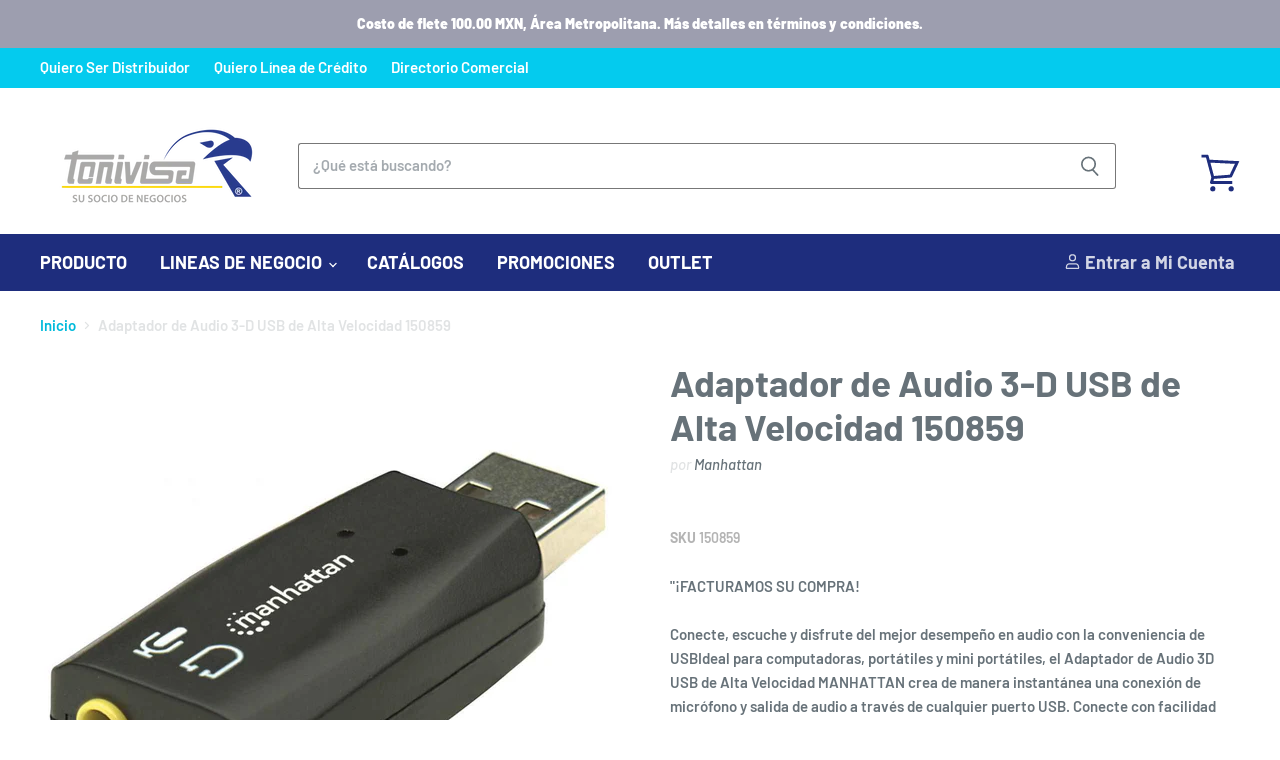

--- FILE ---
content_type: text/html; charset=utf-8
request_url: https://tonivisa.com/products/adapatador-manhattan-150859
body_size: 37933
content:
<!doctype html>
<html class="no-js no-touch" lang="es">
  <head>
    <meta charset="utf-8">
    <meta http-equiv="x-ua-compatible" content="IE=edge">

    <link rel="preconnect" href="https://cdn.shopify.com" crossorigin>

    
    

    <title>Adaptador de Audio 3-D USB de Alta Velocidad 150859 — Tonivisa, su Socio de Negocios</title>

<!-- Avada Boost Sales Script -->

      







              
              
              
              
              
              
              
              <script>const AVADA_ENHANCEMENTS = {};
          AVADA_ENHANCEMENTS.contentProtection = false;
          AVADA_ENHANCEMENTS.hideCheckoutButon = false;
          AVADA_ENHANCEMENTS.cartSticky = false;
          AVADA_ENHANCEMENTS.multiplePixelStatus = false;
          AVADA_ENHANCEMENTS.inactiveStatus = false;
          AVADA_ENHANCEMENTS.cartButtonAnimationStatus = false;
          AVADA_ENHANCEMENTS.whatsappStatus = true;
          AVADA_ENHANCEMENTS.messengerStatus = false;
          AVADA_ENHANCEMENTS.livechatStatus = true;
          </script>

















































      <script>
        const AVADA_CDT = {};
        AVADA_CDT.products = [];
        AVADA_CDT.template = "product";
        AVADA_CDT.collections = [];
        
          AVADA_CDT.collections.push("157403480149");
        
          AVADA_CDT.collections.push("266123411541");
        
          AVADA_CDT.collections.push("465637343548");
        
          AVADA_CDT.collections.push("160459292757");
        
          AVADA_CDT.collections.push("158362206293");
        

        const AVADA_INVQTY = {};
        
          AVADA_INVQTY[39899685978197] = 1;
        

        AVADA_CDT.cartitem = 0;
        AVADA_CDT.moneyformat = `<span class=hidePrice>\$ {{amount}}</span>`;
        AVADA_CDT.cartTotalPrice = 0;
        
        AVADA_CDT.selected_variant_id = 39899685978197;
        AVADA_CDT.product = {"id": 6676849197141,"title": "Adaptador de Audio 3-D USB de Alta Velocidad 150859","handle": "adapatador-manhattan-150859","vendor": "Manhattan",
            "type": "Redes","tags": ["Categoría_Conectividad","Marca_Manhattan","Subcategoría_Adaptadores de redes"],"price": 13986,"price_min": 13986,"price_max": 13986,
            "available": true,"price_varies": false,"compare_at_price": 15229,
            "compare_at_price_min": 15229,"compare_at_price_max": 15229,
            "compare_at_price_varies": false,"variants": [{"id":39899685978197,"title":"Nuevo","option1":"Nuevo","option2":null,"option3":null,"sku":"150859","requires_shipping":true,"taxable":true,"featured_image":null,"available":true,"name":"Adaptador de Audio 3-D USB de Alta Velocidad 150859 - Nuevo","public_title":"Nuevo","options":["Nuevo"],"price":13986,"weight":1000,"compare_at_price":15229,"inventory_management":"shopify","barcode":"766623150859","requires_selling_plan":false,"selling_plan_allocations":[]}],"featured_image": "\/\/tonivisa.com\/cdn\/shop\/files\/e53a90a4-a167-4869-a5da-ed7c7bcc3a4e.jpg?v=1745377675","images": ["\/\/tonivisa.com\/cdn\/shop\/files\/e53a90a4-a167-4869-a5da-ed7c7bcc3a4e.jpg?v=1745377675","\/\/tonivisa.com\/cdn\/shop\/files\/1a2bb676-6c66-4a00-95d4-db44b29c2beb.jpg?v=1745377675","\/\/tonivisa.com\/cdn\/shop\/files\/1d53637b-cfdf-4c1e-a5fa-eed79cd1eea3.jpg?v=1745377675","\/\/tonivisa.com\/cdn\/shop\/files\/4ffb913e-04e5-4034-827c-b22c07d5fbac.jpg?v=1745377675","\/\/tonivisa.com\/cdn\/shop\/files\/cfabe219-9714-4500-85a4-41dd602d8709.jpg?v=1745377675","\/\/tonivisa.com\/cdn\/shop\/files\/8a89bdb4-90ae-4406-a6ea-4227f63f3f96.jpg?v=1745377675","\/\/tonivisa.com\/cdn\/shop\/files\/37b27cac-fe3a-4296-b397-f7843ff1e19b.jpg?v=1745377675"]
            };
        

        window.AVADA_BADGES = window.AVADA_BADGES || {};
        window.AVADA_BADGES = [{"badgeEffect":"","showBadgeBorder":false,"badgePageType":"product","headerText":"Secure Checkout With","badgeBorderRadius":3,"collectionPageInlinePosition":"after","description":"Increase a sense of urgency and boost conversation rate on each product page. ","badgeStyle":"color","badgeList":["https:\/\/cdn1.avada.io\/boost-sales\/visa.svg","https:\/\/cdn1.avada.io\/boost-sales\/mastercard.svg","https:\/\/cdn1.avada.io\/boost-sales\/americanexpress.svg","https:\/\/cdn1.avada.io\/boost-sales\/discover.svg","https:\/\/cdn1.avada.io\/boost-sales\/paypal.svg","https:\/\/cdn1.avada.io\/boost-sales\/applepay.svg","https:\/\/cdn1.avada.io\/boost-sales\/googlepay.svg"],"cartInlinePosition":"after","isSetCustomWidthMobile":false,"homePageInlinePosition":"after","createdAt":"2024-02-09T16:24:09.895Z","badgeWidth":"full-width","showHeaderText":true,"showBadges":true,"customWidthSize":450,"cartPosition":"","shopDomain":"shop-tonivisa.myshopify.com","shopId":"geNX9PlWwRMROm9lXPoi","inlinePosition":"after","badgeBorderColor":"#e1e1e1","headingSize":16,"badgeCustomSize":70,"badgesSmartSelector":false,"headingColor":"#232323","textAlign":"avada-align-center","badgeSize":"small","priority":"0","collectionPagePosition":"","customWidthSizeInMobile":450,"name":"Product Pages","position":"","homePagePosition":"","status":true,"font":"default","removeBranding":true,"id":"8n2lPPDZKPJbKEyovmM0"}];

        window.AVADA_GENERAL_SETTINGS = window.AVADA_GENERAL_SETTINGS || {};
        window.AVADA_GENERAL_SETTINGS = null;

        window.AVADA_COUNDOWNS = window.AVADA_COUNDOWNS || {};
        window.AVADA_COUNDOWNS = [{},{},{"id":"sGGfQpl6CbNutQmR9BEY","categoryNumbWidth":30,"numbWidth":60,"countdownSmartSelector":false,"collectionPageInlinePosition":"after","stockTextSize":16,"daysText":"Days","countdownEndAction":"HIDE_COUNTDOWN","secondsText":"Seconds","saleCustomSeconds":"59","createdAt":"2024-02-09T16:24:09.792Z","txtDatePos":"txt_outside_box","numbHeight":60,"txtDateSize":16,"shopId":"geNX9PlWwRMROm9lXPoi","inlinePosition":"after","headingSize":30,"categoryTxtDateSize":8,"textAlign":"text-center","displayLayout":"square-countdown","categoryNumberSize":14,"priority":"0","displayType":"ALL_PRODUCT","numbBorderColor":"#cccccc","productIds":[],"collectionPagePosition":"","name":"Product Pages","numbBorderWidth":1,"manualDisplayPlacement":"after","position":"form[action='\/cart\/add']","showCountdownTimer":true,"conditions":{"type":"ALL","conditions":[{"type":"TITLE","operation":"CONTAINS","value":""}]},"timeUnits":"unit-dhms","status":true,"manualDisplayPosition":"form[action='\/cart\/add']","stockTextBefore":"Only {{stock_qty}} left in stock. Hurry up 🔥","saleCustomMinutes":"10","categoryUseDefaultSize":true,"description":"Increase urgency and boost conversions for each product page.","saleDateType":"date-custom","numbBgColor":"#ffffff","txtDateColor":"#122234","numbColor":"#122234","minutesText":"Minutes","showInventoryCountdown":true,"numbBorderRadius":0,"shopDomain":"shop-tonivisa.myshopify.com","countdownTextBottom":"","productExcludeIds":[],"headingColor":"#0985C5","stockType":"real_stock","linkText":"Hurry! sale ends in","saleCustomHours":"00","hoursText":"Hours","categoryTxtDatePos":"txt_outside_box","useDefaultSize":true,"stockTextColor":"#122234","categoryNumbHeight":30,"saleCustomDays":"00","removeBranding":true}];

        window.AVADA_STOCK_COUNTDOWNS = window.AVADA_STOCK_COUNTDOWNS || {};
        window.AVADA_STOCK_COUNTDOWNS = {};

        window.AVADA_COUNDOWNS_V2 = window.AVADA_COUNDOWNS_V2 || {};
        window.AVADA_COUNDOWNS_V2 = [];

        window.AVADA_BADGES_V2 = window.AVADA_BADGES_V2 || {};
        window.AVADA_BADGES_V2 = [];

        window.AVADA_INACTIVE_TAB = window.AVADA_INACTIVE_TAB || {};
        window.AVADA_INACTIVE_TAB = null;

        window.AVADA_LIVECHAT = window.AVADA_LIVECHAT || {};
        window.AVADA_LIVECHAT = {"chatMessenger":{"whatsappStatus":true,"whatsappTextColor":"#FFFFFF","messageLanguage":"en_US","pageID":"","whatsappStyle":"whatsapp-style-1","messengerStatus":false,"livechatCustomIcon":"","messageColor":"#0A7CFF","customExcludeUrls":"","chatDisplayPage":"all","whatsappDesTextColor":"#FFFFFF","whatsappTitle":"Hi there!","livechatIcon":"https:\/\/i.imgur.com\/CQXjImt.png","customCss":"","messageText":"Hi! How can we help you?","whatsappDesBgColor":"#0A7CFF","enableAdvanced":true,"livechatTextColor":"#F8F8F8","enableChatDesktop":true,"messageTextColor":"#FFFFFF","excludesPages":"","whatsappBgColor":"#25D366","whatsappMessage":"Have a look around! Let us know if you have any question","enableChatMobile":true,"whatsappBottomText":"Call us for any inquiries","livechatBgColor":"#007EFF","presetId":"whatsapp","chatPosition":"avada-position-left"},"whatsapp":[{"id":"IjYmhGZ7Nllu28Z9zqf0","role":"","onWednesdayTo":"09:00","description":"Typically replies within an hour","onSaturdayFrom":"17:00","onTuesday":true,"onMonday":true,"onFridayTo":"09:00","onWednesday":true,"onSaturdayTo":"09:00","createdAt":"2024-02-13T00:15:16.651Z","onThursday":true,"onMondayFrom":"17:00","onMondayTo":"09:00","onlineTime":"available","onWednesdayFrom":"17:00","shopId":"geNX9PlWwRMROm9lXPoi","onFridayFrom":"17:00","onTuesdayTo":"09:00","onTuesdayFrom":"17:00","firstMess":"Hi there 👋.How can I help you? ","onFriday":true,"custom_bg_url":"","background_image":"","onSundayTo":"09:00","phone":"","name":"Tonivisa, su Socio de Negocios","onThursdayFrom":"17:00","onSundayFrom":"17:00","onThursdayTo":"09:00","status":true}],"livechatStatus":true};

        window.AVADA_STICKY_ATC = window.AVADA_STICKY_ATC || {};
        window.AVADA_STICKY_ATC = null;

        window.AVADA_ATC_ANIMATION = window.AVADA_ATC_ANIMATION || {};
        window.AVADA_ATC_ANIMATION = null;

        window.AVADA_SP = window.AVADA_SP || {};
        window.AVADA_SP = {"shop":"geNX9PlWwRMROm9lXPoi","configuration":{"position":"bottom-left","hide_time_ago":false,"smart_hide":false,"smart_hide_time":3,"smart_hide_unit":"days","truncate_product_name":true,"display_duration":5,"first_delay":10,"pops_interval":10,"max_pops_display":20,"show_mobile":true,"mobile_position":"bottom","animation":"fadeInUp","out_animation":"fadeOutDown","with_sound":false,"display_order":"order","only_product_viewing":false,"notice_continuously":false,"custom_css":"","replay":true,"included_urls":"","excluded_urls":"","excluded_product_type":"","countries_all":true,"countries":[],"allow_show":"all","hide_close":true,"close_time":1,"close_time_unit":"days","support_rtl":false},"notifications":{"x4MwiwMlhuZkvWL1e5ur":{"settings":{"heading_text":"{{first_name}} in {{city}}, {{country}}","heading_font_weight":500,"heading_font_size":12,"content_text":"Purchased {{product_name}}","content_font_weight":800,"content_font_size":13,"background_image":"","background_color":"#FFF","heading_color":"#111","text_color":"#142A47","time_color":"#234342","with_border":false,"border_color":"#333333","border_width":1,"border_radius":20,"image_border_radius":20,"heading_decoration":null,"hover_product_decoration":null,"hover_product_color":"#122234","with_box_shadow":true,"font":"Raleway","language_code":"en","with_static_map":false,"use_dynamic_names":false,"dynamic_names":"","use_flag":false,"popup_custom_link":"","popup_custom_image":"","display_type":"popup","use_counter":false,"counter_color":"#0b4697","counter_unit_color":"#0b4697","counter_unit_plural":"views","counter_unit_single":"view","truncate_product_name":false,"allow_show":"all","included_urls":"","excluded_urls":""},"type":"order","items":[],"source":"shopify\/order"}},"removeBranding":true};

        window.AVADA_SP_V2 = window.AVADA_SP_V2 || {};
        window.AVADA_SP_V2 = [];

        window.AVADA_SETTING_SP_V2 = window.AVADA_SETTING_SP_V2 || {};
        window.AVADA_SETTING_SP_V2 = {"show_mobile":true,"countries_all":true,"display_order":"order","hide_time_ago":false,"max_pops_display":30,"first_delay":4,"custom_css":"","notice_continuously":false,"orderItems":[{"date":"2024-02-09T16:20:28.000Z","country":"Mexico","city":"cdmx","shipping_first_name":"NAVARRRO PAPELERA","product_image":"https:\/\/cdn.shopify.com\/s\/files\/1\/0258\/8144\/4437\/products\/T664320-AL-FRENTE_05d77b25-19d0-444a-838e-4385d2ecd323.jpg?v=1578612025","shipping_city":"cdmx","type":"order","product_name":"Botella de Tinta Epson Magenta T664320-AL","product_id":4487421821013,"product_handle":"botella-de-tinta-epson-magenta-p-l110-l200-t664320-al","first_name":"NAVARRRO PAPELERA","shipping_country":"Mexico","product_link":"https:\/\/shop-tonivisa.myshopify.com\/products\/botella-de-tinta-epson-magenta-p-l110-l200-t664320-al"},{"date":"2024-02-09T16:20:28.000Z","country":"Mexico","city":"cdmx","shipping_first_name":"NAVARRRO PAPELERA","product_image":"https:\/\/cdn.shopify.com\/s\/files\/1\/0258\/8144\/4437\/products\/T664420-AL-FRENTE_936cb00e-25e4-48d5-b5f5-bc23f1481b61.jpg?v=1578612027","shipping_city":"cdmx","type":"order","product_name":"Botella de Tinta Epson Amarillo T664420-AL","product_id":4487421919317,"product_handle":"botella-de-tinta-epson-amarillo-p-l110-l200-t664420-al","first_name":"NAVARRRO PAPELERA","shipping_country":"Mexico","product_link":"https:\/\/shop-tonivisa.myshopify.com\/products\/botella-de-tinta-epson-amarillo-p-l110-l200-t664420-al"},{"date":"2024-02-09T16:20:28.000Z","country":"Mexico","city":"cdmx","shipping_first_name":"NAVARRRO PAPELERA","product_image":"https:\/\/cdn.shopify.com\/s\/files\/1\/0258\/8144\/4437\/products\/T664120-AL-FRENTE_581e2d4c-4e7c-4c10-a32b-90e526d7ab14.jpg?v=1578612022","shipping_city":"cdmx","type":"order","product_name":"Botella de Tinta Epson Negra T664120-AL","product_id":4487421755477,"product_handle":"botella-de-tinta-epson-negra-p-l110-l200-t664120-al","first_name":"NAVARRRO PAPELERA","shipping_country":"Mexico","product_link":"https:\/\/shop-tonivisa.myshopify.com\/products\/botella-de-tinta-epson-negra-p-l110-l200-t664120-al"},{"date":"2024-02-09T16:20:28.000Z","country":"Mexico","city":"cdmx","shipping_first_name":"NAVARRRO PAPELERA","product_image":"https:\/\/cdn.shopify.com\/s\/files\/1\/0258\/8144\/4437\/products\/T664220-AL-FRENTE_52c51b48-e030-4520-a3e3-4bd236214623.jpg?v=1578612024","shipping_city":"cdmx","type":"order","product_name":"Botella de Tinta Epson Cyan T664220-AL","product_id":4487421788245,"product_handle":"botella-de-tinta-epson-cyan-p-l110-l200-t664220-al","first_name":"NAVARRRO PAPELERA","shipping_country":"Mexico","product_link":"https:\/\/shop-tonivisa.myshopify.com\/products\/botella-de-tinta-epson-cyan-p-l110-l200-t664220-al"},{"date":"2024-02-09T16:20:28.000Z","country":"Mexico","city":"cdmx","shipping_first_name":"NAVARRRO PAPELERA","product_image":"https:\/\/cdn.shopify.com\/s\/files\/1\/0258\/8144\/4437\/products\/HPTONCE285AD_c4413fd7-d2f1-4585-9c71-cd62ca9f99f6.jpg?v=1578610232","shipping_city":"cdmx","type":"order","product_name":"Tóner HP #85A negro dual pack \/ CE285AD","product_id":4487365001301,"product_handle":"toner-hp-85a-negro-ce285ad","first_name":"NAVARRRO PAPELERA","shipping_country":"Mexico","product_link":"https:\/\/shop-tonivisa.myshopify.com\/products\/toner-hp-85a-negro-ce285ad"},{"date":"2024-02-09T16:20:28.000Z","country":"Mexico","city":"cdmx","shipping_first_name":"NAVARRRO PAPELERA","product_image":"https:\/\/cdn.shopify.com\/s\/files\/1\/0258\/8144\/4437\/products\/HPTE285_5e428421-af71-4699-a2de-786ab1219c42.jpg?v=1578611862","shipping_city":"cdmx","type":"order","product_name":"Tóner HP #85A negro \/ CE285A","product_id":4487417167957,"product_handle":"toner-hp-85-negro-ce285a","first_name":"NAVARRRO PAPELERA","shipping_country":"Mexico","product_link":"https:\/\/shop-tonivisa.myshopify.com\/products\/toner-hp-85-negro-ce285a"},{"date":"2024-02-09T16:04:39.000Z","country":"Mexico","city":"Cd Mx","shipping_first_name":"","product_image":"https:\/\/cdn.shopify.com\/s\/files\/1\/0258\/8144\/4437\/products\/XE02732_f3cd4c9e-a385-4670-8e9c-c0ab982525fb.jpg?v=1578610750","shipping_city":"","type":"order","product_name":"Xerox Toner Extra Alta Capacidad Dmo","product_id":4487385874517,"product_handle":"xerox-toner-extra-alta-capacidad-dmo-106r02732","first_name":"Jose de Jesus","shipping_country":"","product_link":"https:\/\/shop-tonivisa.myshopify.com\/products\/xerox-toner-extra-alta-capacidad-dmo-106r02732"},{"date":"2024-02-09T15:57:45.000Z","country":"Mexico","city":"Benito Juárez","shipping_first_name":"Silvestre","product_image":"https:\/\/cdn.shopify.com\/s\/files\/1\/0258\/8144\/4437\/products\/W2110A-01.jpg?v=1626221938","shipping_city":"Benito Juárez","type":"order","product_name":"Hp Tóner #206 Negro, para M255NW-DW \/ M283FDW 1300 Páginas \/ W2110A","product_id":6602778181717,"product_handle":"toner-hp-w2110a","first_name":"Silvestre","shipping_country":"Mexico","product_link":"https:\/\/shop-tonivisa.myshopify.com\/products\/toner-hp-w2110a"},{"date":"2024-02-09T15:57:45.000Z","country":"Mexico","city":"Benito Juárez","shipping_first_name":"Silvestre","product_image":"https:\/\/cdn.shopify.com\/s\/files\/1\/0258\/8144\/4437\/products\/W2111A-01.jpg?v=1626221939","shipping_city":"Benito Juárez","type":"order","product_name":"Hp Tóner #206 Cyan, para M255NW-DW \/ M283FDW 1300 Páginas \/ W2111A","product_id":6602778247253,"product_handle":"toner-hp-w2111a","first_name":"Silvestre","shipping_country":"Mexico","product_link":"https:\/\/shop-tonivisa.myshopify.com\/products\/toner-hp-w2111a"},{"date":"2024-02-09T15:23:55.000Z","country":"Mexico","city":"Benito Juárez","shipping_first_name":"","product_image":"https:\/\/cdn.shopify.com\/s\/files\/1\/0258\/8144\/4437\/products\/W2111A-01.jpg?v=1626221939","shipping_city":"","type":"order","product_name":"Hp Tóner #206 Cyan, para M255NW-DW \/ M283FDW 1300 Páginas \/ W2111A","product_id":6602778247253,"product_handle":"toner-hp-w2111a","first_name":"Silvestre","shipping_country":"","product_link":"https:\/\/shop-tonivisa.myshopify.com\/products\/toner-hp-w2111a"},{"date":"2024-02-09T15:23:55.000Z","country":"Mexico","city":"Benito Juárez","shipping_first_name":"","product_image":"https:\/\/cdn.shopify.com\/s\/files\/1\/0258\/8144\/4437\/products\/W2110A-01.jpg?v=1626221938","shipping_city":"","type":"order","product_name":"Hp Tóner #206 Negro, para M255NW-DW \/ M283FDW 1300 Páginas \/ W2110A","product_id":6602778181717,"product_handle":"toner-hp-w2110a","first_name":"Silvestre","shipping_country":"","product_link":"https:\/\/shop-tonivisa.myshopify.com\/products\/toner-hp-w2110a"},{"date":"2024-02-09T01:11:45.000Z","country":"Mexico","city":"Cd Mx","shipping_first_name":"Rosio","product_image":"https:\/\/cdn.shopify.com\/s\/files\/1\/0258\/8144\/4437\/products\/w2312a-1_t1609352646.jpg?v=1623769437","shipping_city":"Cd Mx","type":"order","product_name":"HP Tóner #215 Amarillo, Rendimiento Aprox 850 Páginas \/ W2312A","product_id":6591175557205,"product_handle":"hp-toner-215-amarillo","first_name":"Rosio","shipping_country":"Mexico","product_link":"https:\/\/shop-tonivisa.myshopify.com\/products\/hp-toner-215-amarillo"},{"date":"2024-02-09T01:11:45.000Z","country":"Mexico","city":"Cd Mx","shipping_first_name":"Rosio","product_image":"https:\/\/cdn.shopify.com\/s\/files\/1\/0258\/8144\/4437\/products\/w2313a-1_t1609352689.jpg?v=1623769438","shipping_city":"Cd Mx","type":"order","product_name":"HP Tóner #215 Magenta, Rendimiento Aprox 850 Páginas \/ W2313A","product_id":6591175589973,"product_handle":"hp-toner-215-magenta","first_name":"Rosio","shipping_country":"Mexico","product_link":"https:\/\/shop-tonivisa.myshopify.com\/products\/hp-toner-215-magenta"},{"date":"2024-02-09T01:11:45.000Z","country":"Mexico","city":"Cd Mx","shipping_first_name":"Rosio","product_image":"https:\/\/cdn.shopify.com\/s\/files\/1\/0258\/8144\/4437\/products\/w2311a-1_t1609352599.jpg?v=1623769436","shipping_city":"Cd Mx","type":"order","product_name":"HP Tóner #215 Cyan, Rendimiento Aprox 850 Páginas \/ W2311A","product_id":6591175524437,"product_handle":"hp-toner-215-cyan","first_name":"Rosio","shipping_country":"Mexico","product_link":"https:\/\/shop-tonivisa.myshopify.com\/products\/hp-toner-215-cyan"},{"date":"2024-02-08T23:48:13.000Z","country":"Mexico","city":"Chicoloapan","shipping_first_name":"","product_image":"https:\/\/cdn.shopify.com\/s\/files\/1\/0258\/8144\/4437\/products\/d1881423-3f5b-43b0-8f0a-8414c2945f6d.jpg?v=1685061765","shipping_city":"","type":"order","product_name":"Cartucho de Tóner HP 136A Negro LaserJet Original \/ W1360A","product_id":8344285839676,"product_handle":"cartucho-de-toner-hp-136a-negro-laserjet-original-w1360a","first_name":"CESAR","shipping_country":"","product_link":"https:\/\/shop-tonivisa.myshopify.com\/products\/cartucho-de-toner-hp-136a-negro-laserjet-original-w1360a"},{"date":"2024-02-08T23:48:13.000Z","country":"Mexico","city":"Chicoloapan","shipping_first_name":"","product_image":"https:\/\/cdn.shopify.com\/s\/files\/1\/0258\/8144\/4437\/products\/HPTONCF217_0be80fa3-3dc8-4ad9-837c-4c954dee191b.jpg?v=1578610502","shipping_city":"","type":"order","product_name":"Tóner HP #17 negro \/ CF217A","product_id":4487375978581,"product_handle":"toner-hp-17-negro-cf217a","first_name":"CESAR","shipping_country":"","product_link":"https:\/\/shop-tonivisa.myshopify.com\/products\/toner-hp-17-negro-cf217a"},{"date":"2024-02-08T23:32:21.000Z","country":"Mexico","city":"Miguel Hidalgo","shipping_first_name":"MOISES","product_image":"https:\/\/cdn.shopify.com\/s\/files\/1\/0258\/8144\/4437\/files\/Faciabondcarta-1.jpg?v=1689265327","shipping_city":"Miguel Hidalgo","type":"order","product_name":"Papel Facia Bond 75g\/m², Caja con 5000 Hojas de Tamaño Carta, Blanco","product_id":8478891442492,"product_handle":"copamex-papel-facia-bond-75g-m-5000-hojas-de-tamano-carta-blanco","first_name":"MOISES","shipping_country":"Mexico","product_link":"https:\/\/shop-tonivisa.myshopify.com\/products\/copamex-papel-facia-bond-75g-m-5000-hojas-de-tamano-carta-blanco"},{"date":"2024-02-08T23:24:44.000Z","country":"Mexico","city":"ALCALDIA MIGUEL HIDALGO","shipping_first_name":"PAPELERIA PENSIL","product_image":"https:\/\/cdn.shopify.com\/s\/files\/1\/0258\/8144\/4437\/products\/HPTINCZ105E_f6d71c4b-e014-41e5-8ab9-3a3a568d795d.jpg?v=1578610291","shipping_city":"ALCALDIA MIGUEL HIDALGO","type":"order","product_name":"Cartucho HP #662Xl negro \/ CZ105AL","product_id":4487368015957,"product_handle":"cartucho-hp-662xl-negro-cz105al","first_name":"PAPELERIA PENSIL","shipping_country":"Mexico","product_link":"https:\/\/shop-tonivisa.myshopify.com\/products\/cartucho-hp-662xl-negro-cz105al"},{"date":"2024-02-08T23:24:44.000Z","country":"Mexico","city":"ALCALDIA MIGUEL HIDALGO","shipping_first_name":"PAPELERIA PENSIL","product_image":"https:\/\/cdn.shopify.com\/s\/files\/1\/0258\/8144\/4437\/products\/HPTINCZ106E_def5e8a4-de01-4e1b-8ab4-4c4dc633a122.jpg?v=1578610292","shipping_city":"ALCALDIA MIGUEL HIDALGO","type":"order","product_name":"Cartucho HP #662Xl color \/ CZ106AL","product_id":4487368081493,"product_handle":"cartucho-hp-662xl-color-cz106al","first_name":"PAPELERIA PENSIL","shipping_country":"Mexico","product_link":"https:\/\/shop-tonivisa.myshopify.com\/products\/cartucho-hp-662xl-color-cz106al"},{"date":"2024-02-08T23:24:44.000Z","country":"Mexico","city":"ALCALDIA MIGUEL HIDALGO","shipping_first_name":"PAPELERIA PENSIL","product_image":"https:\/\/cdn.shopify.com\/s\/files\/1\/0258\/8144\/4437\/products\/HPTONCF217_0be80fa3-3dc8-4ad9-837c-4c954dee191b.jpg?v=1578610502","shipping_city":"ALCALDIA MIGUEL HIDALGO","type":"order","product_name":"Tóner HP #17 negro \/ CF217A","product_id":4487375978581,"product_handle":"toner-hp-17-negro-cf217a","first_name":"PAPELERIA PENSIL","shipping_country":"Mexico","product_link":"https:\/\/shop-tonivisa.myshopify.com\/products\/toner-hp-17-negro-cf217a"},{"date":"2024-02-08T23:24:44.000Z","country":"Mexico","city":"ALCALDIA MIGUEL HIDALGO","shipping_first_name":"PAPELERIA PENSIL","product_image":"https:\/\/cdn.shopify.com\/s\/files\/1\/0258\/8144\/4437\/products\/TN1060-FRENTE_a7cadae4-cec0-4e90-adf8-372c4af87376.jpg?v=1578611961","shipping_city":"ALCALDIA MIGUEL HIDALGO","type":"order","product_name":"Tóner Brother negro TN1060","product_id":4487420444757,"product_handle":"toner-color-negro-brother-p-hl1112-dcp1512-tn1060","first_name":"PAPELERIA PENSIL","shipping_country":"Mexico","product_link":"https:\/\/shop-tonivisa.myshopify.com\/products\/toner-color-negro-brother-p-hl1112-dcp1512-tn1060"},{"date":"2024-02-08T22:41:58.000Z","country":"Mexico","city":"Chicoloapan","shipping_first_name":"","product_image":"https:\/\/cdn.shopify.com\/s\/files\/1\/0258\/8144\/4437\/products\/HPTINCN046_bd2807ee-4de9-48c0-a02b-fd05785a6158.jpg?v=1578610234","shipping_city":"","type":"order","product_name":"Cartucho HP #951Xl cyan \/ CN046AL","product_id":4487365099605,"product_handle":"cartucho-hp-951xl-cyan-cn046al","first_name":"CESAR","shipping_country":"","product_link":"https:\/\/shop-tonivisa.myshopify.com\/products\/cartucho-hp-951xl-cyan-cn046al"},{"date":"2024-02-08T22:39:28.000Z","country":"Mexico","city":"COYOACAN","shipping_first_name":"Elsa Aurora","product_image":"https:\/\/cdn.shopify.com\/s\/files\/1\/0258\/8144\/4437\/products\/HPTONCF351E_b1f2624e-4bb4-4a9e-bedc-06a0bb412ea5.jpg?v=1578610372","shipping_city":"COYOACAN","type":"order","product_name":"Tóner HP #130 cyan \/ CF351A","product_id":4487370899541,"product_handle":"toner-hp-130-cyan-cf351a","first_name":"Elsa Aurora","shipping_country":"Mexico","product_link":"https:\/\/shop-tonivisa.myshopify.com\/products\/toner-hp-130-cyan-cf351a"},{"date":"2024-02-08T22:39:28.000Z","country":"Mexico","city":"COYOACAN","shipping_first_name":"Elsa Aurora","product_image":"https:\/\/cdn.shopify.com\/s\/files\/1\/0258\/8144\/4437\/products\/HPTONCF350E_5506ecee-46ba-48f8-86e6-2503dc358e88.jpg?v=1578610371","shipping_city":"COYOACAN","type":"order","product_name":"Tóner HP #130 negro \/ CF350A","product_id":4487370866773,"product_handle":"toner-hp-130-negro-cf350a","first_name":"Elsa Aurora","shipping_country":"Mexico","product_link":"https:\/\/shop-tonivisa.myshopify.com\/products\/toner-hp-130-negro-cf350a"},{"date":"2024-02-08T22:39:28.000Z","country":"Mexico","city":"COYOACAN","shipping_first_name":"Elsa Aurora","product_image":"https:\/\/cdn.shopify.com\/s\/files\/1\/0258\/8144\/4437\/products\/HPTONCF352E_4694e74d-b8e5-42ea-a0f0-c3bc72c71d27.jpg?v=1578610373","shipping_city":"COYOACAN","type":"order","product_name":"Tóner HP #130 amarillo \/ CF352A","product_id":4487370932309,"product_handle":"toner-hp-130-amarillo-cf352a","first_name":"Elsa Aurora","shipping_country":"Mexico","product_link":"https:\/\/shop-tonivisa.myshopify.com\/products\/toner-hp-130-amarillo-cf352a"},{"date":"2024-02-08T22:39:28.000Z","country":"Mexico","city":"COYOACAN","shipping_first_name":"Elsa Aurora","product_image":"https:\/\/cdn.shopify.com\/s\/files\/1\/0258\/8144\/4437\/products\/HPTONCF353E_bf48ad4b-143d-4186-aaf6-10aad9bcbfcb.jpg?v=1578610374","shipping_city":"COYOACAN","type":"order","product_name":"Tóner HP #130 magenta \/ CF353A","product_id":4487370965077,"product_handle":"toner-hp-130-magenta-cf353a","first_name":"Elsa Aurora","shipping_country":"Mexico","product_link":"https:\/\/shop-tonivisa.myshopify.com\/products\/toner-hp-130-magenta-cf353a"},{"date":"2024-02-08T22:39:28.000Z","country":"Mexico","city":"COYOACAN","shipping_first_name":"Elsa Aurora","product_image":"https:\/\/cdn.shopify.com\/s\/files\/1\/0258\/8144\/4437\/products\/HPTONCF411E_b5acc5be-4f34-488f-81b2-1ff64e7f4344.jpg?v=1578610432","shipping_city":"COYOACAN","type":"order","product_name":"Tóner HP #410 cyan \/ CF411A","product_id":4487373193301,"product_handle":"toner-hp-410-cyan-cf411a","first_name":"Elsa Aurora","shipping_country":"Mexico","product_link":"https:\/\/shop-tonivisa.myshopify.com\/products\/toner-hp-410-cyan-cf411a"},{"date":"2024-02-08T22:39:28.000Z","country":"Mexico","city":"COYOACAN","shipping_first_name":"Elsa Aurora","product_image":"https:\/\/cdn.shopify.com\/s\/files\/1\/0258\/8144\/4437\/products\/HPTONCF281E_a46a2bb8-1e2b-45cb-bdb1-8037fd6dec7f.jpg?v=1578610406","shipping_city":"COYOACAN","type":"order","product_name":"Tóner HP #81 negro \/ CF281A","product_id":4487372505173,"product_handle":"toner-hp-81-negro-cf281a","first_name":"Elsa Aurora","shipping_country":"Mexico","product_link":"https:\/\/shop-tonivisa.myshopify.com\/products\/toner-hp-81-negro-cf281a"},{"date":"2024-02-08T22:29:55.000Z","country":"Mexico","city":"Ecatepec de Morelos","shipping_first_name":"","product_image":"https:\/\/cdn.shopify.com\/s\/files\/1\/0258\/8144\/4437\/products\/HPTINLOS71AL_1da01799-78a8-469d-ad16-da185eb3827d.jpg?v=1578610471","shipping_city":"","type":"order","product_name":"Cartucho HP #954Xl negro \/ L0S71AL","product_id":4487374667861,"product_handle":"cartucho-hp-954xl-negro-l0s71al","first_name":"Diana","shipping_country":"","product_link":"https:\/\/shop-tonivisa.myshopify.com\/products\/cartucho-hp-954xl-negro-l0s71al"},{"date":"2024-02-08T22:11:06.000Z","country":"Mexico","city":"COACALCO EDO DE MÉXICO","shipping_first_name":"","product_image":"https:\/\/cdn.shopify.com\/s\/files\/1\/0258\/8144\/4437\/products\/HEW_201VV22AL_1e00dc7f-cc1d-4cb0-b0a5-5d617476c2a9.jpg?v=1578613325","shipping_city":"","type":"order","product_name":"Kit De Relleno Hp De Tinta Negra Gt53 90Ml \/ 1VV22AL","product_id":4487445512277,"product_handle":"kit-de-relleno-hp-de-tinta-negra-gt53-90ml","first_name":"Maria Eugenia","shipping_country":"","product_link":"https:\/\/shop-tonivisa.myshopify.com\/products\/kit-de-relleno-hp-de-tinta-negra-gt53-90ml"}],"hide_close":true,"createdAt":"2024-02-09T16:24:09.694Z","excluded_product_type":"","display_duration":4,"support_rtl":false,"only_product_viewing":false,"shopId":"geNX9PlWwRMROm9lXPoi","close_time_unit":"days","out_animation":"fadeOutDown","included_urls":"","pops_interval":4,"countries":[],"replay":true,"close_time":1,"smart_hide_unit":"hours","mobile_position":"bottom","smart_hide":false,"animation":"fadeInUp","smart_hide_time":4,"truncate_product_name":true,"excluded_urls":"","allow_show":"all","position":"bottom-left","with_sound":false,"font":"Raleway","id":"Phh701mHLzsWDCcejRpW"};

        window.AVADA_BS_EMBED = window.AVADA_BS_EMBED || {};
        window.AVADA_BS_EMBED.isSupportThemeOS = false
        window.AVADA_BS_EMBED.dupTrustBadge = false

        window.AVADA_BS_VERSION = window.AVADA_BS_VERSION || {};
        window.AVADA_BS_VERSION = { BSVersion : 'false'}

        window.AVADA_BS_FSB = window.AVADA_BS_FSB || {};
        window.AVADA_BS_FSB = {
          bars: [],
          cart: 0,
          compatible: {
            langify: ''
          }
        };

        window.AVADA_BADGE_CART_DRAWER = window.AVADA_BADGE_CART_DRAWER || {};
        window.AVADA_BADGE_CART_DRAWER = {id : 'null'};
      </script>
<!-- /Avada Boost Sales Script -->



    
      <meta name="description" content="&quot;¡FACTURAMOS SU COMPRA!Conecte, escuche y disfrute del mejor desempeño en audio con la conveniencia de USBIdeal para computadoras, portátiles y mini portátiles, el Adaptador de Audio 3D USB de Alta Velocidad MANHATTAN crea de manera instantánea una conexión de micrófono y salida de audio a través de cualquier puerto US">
    

    
  <link rel="shortcut icon" href="//tonivisa.com/cdn/shop/files/tonivisa_favicon_32x32.png?v=1613797448" type="image/png">


    
      <link rel="canonical" href="https://tonivisa.com/products/adapatador-manhattan-150859" />
    

    <meta name="viewport" content="width=device-width">

    
    















<meta property="og:site_name" content="Tonivisa, su Socio de Negocios">
<meta property="og:url" content="https://tonivisa.com/products/adapatador-manhattan-150859">
<meta property="og:title" content="Adaptador de Audio 3-D USB de Alta Velocidad 150859">
<meta property="og:type" content="website">
<meta property="og:description" content="&quot;¡FACTURAMOS SU COMPRA!Conecte, escuche y disfrute del mejor desempeño en audio con la conveniencia de USBIdeal para computadoras, portátiles y mini portátiles, el Adaptador de Audio 3D USB de Alta Velocidad MANHATTAN crea de manera instantánea una conexión de micrófono y salida de audio a través de cualquier puerto US">




    
    
    

    
    
    <meta
      property="og:image"
      content="https://tonivisa.com/cdn/shop/files/e53a90a4-a167-4869-a5da-ed7c7bcc3a4e_1200x873.jpg?v=1745377675"
    />
    <meta
      property="og:image:secure_url"
      content="https://tonivisa.com/cdn/shop/files/e53a90a4-a167-4869-a5da-ed7c7bcc3a4e_1200x873.jpg?v=1745377675"
    />
    <meta property="og:image:width" content="1200" />
    <meta property="og:image:height" content="873" />
    
    
    <meta property="og:image:alt" content="jpg_1500x1500_48101058" />
  
















<meta name="twitter:title" content="Adaptador de Audio 3-D USB de Alta Velocidad 150859">
<meta name="twitter:description" content="&quot;¡FACTURAMOS SU COMPRA!Conecte, escuche y disfrute del mejor desempeño en audio con la conveniencia de USBIdeal para computadoras, portátiles y mini portátiles, el Adaptador de Audio 3D USB de Alta Velocidad MANHATTAN crea de manera instantánea una conexión de micrófono y salida de audio a través de cualquier puerto US">


    
    
    
      
      
      <meta name="twitter:card" content="summary_large_image">
    
    
    <meta
      property="twitter:image"
      content="https://tonivisa.com/cdn/shop/files/e53a90a4-a167-4869-a5da-ed7c7bcc3a4e_1200x600_crop_center.jpg?v=1745377675"
    />
    <meta property="twitter:image:width" content="1200" />
    <meta property="twitter:image:height" content="600" />
    
    
    <meta property="twitter:image:alt" content="jpg_1500x1500_48101058" />
  



    

    <link rel="preload" href="//tonivisa.com/cdn/fonts/barlow/barlow_n7.691d1d11f150e857dcbc1c10ef03d825bc378d81.woff2" as="font" crossorigin="anonymous">

    
      <link rel="preload" as="style" href="//tonivisa.com/cdn/shop/t/39/assets/theme.scss.css?v=92728163847165474721762787747">
    

    <script>window.performance && window.performance.mark && window.performance.mark('shopify.content_for_header.start');</script><meta name="facebook-domain-verification" content="95xze62wh94faou66drupyw5yls5ev">
<meta name="google-site-verification" content="C5cPFZq-Q1frssLeL4yoffSgUxFxAJCQjDmRU37u9Bc">
<meta id="shopify-digital-wallet" name="shopify-digital-wallet" content="/25881444437/digital_wallets/dialog">
<link rel="alternate" type="application/json+oembed" href="https://tonivisa.com/products/adapatador-manhattan-150859.oembed">
<script async="async" src="/checkouts/internal/preloads.js?locale=es-MX"></script>
<script id="shopify-features" type="application/json">{"accessToken":"075cb0acf6feede4ccac7bd43c50fdbd","betas":["rich-media-storefront-analytics"],"domain":"tonivisa.com","predictiveSearch":true,"shopId":25881444437,"locale":"es"}</script>
<script>var Shopify = Shopify || {};
Shopify.shop = "shop-tonivisa.myshopify.com";
Shopify.locale = "es";
Shopify.currency = {"active":"MXN","rate":"1.0"};
Shopify.country = "MX";
Shopify.theme = {"name":"Superstore-v2.3.1 Tonivisa with WC 20240319","id":166509183292,"schema_name":"Superstore","schema_version":"2.3.1","theme_store_id":null,"role":"main"};
Shopify.theme.handle = "null";
Shopify.theme.style = {"id":null,"handle":null};
Shopify.cdnHost = "tonivisa.com/cdn";
Shopify.routes = Shopify.routes || {};
Shopify.routes.root = "/";</script>
<script type="module">!function(o){(o.Shopify=o.Shopify||{}).modules=!0}(window);</script>
<script>!function(o){function n(){var o=[];function n(){o.push(Array.prototype.slice.apply(arguments))}return n.q=o,n}var t=o.Shopify=o.Shopify||{};t.loadFeatures=n(),t.autoloadFeatures=n()}(window);</script>
<script id="shop-js-analytics" type="application/json">{"pageType":"product"}</script>
<script defer="defer" async type="module" src="//tonivisa.com/cdn/shopifycloud/shop-js/modules/v2/client.init-shop-cart-sync_CvZOh8Af.es.esm.js"></script>
<script defer="defer" async type="module" src="//tonivisa.com/cdn/shopifycloud/shop-js/modules/v2/chunk.common_3Rxs6Qxh.esm.js"></script>
<script type="module">
  await import("//tonivisa.com/cdn/shopifycloud/shop-js/modules/v2/client.init-shop-cart-sync_CvZOh8Af.es.esm.js");
await import("//tonivisa.com/cdn/shopifycloud/shop-js/modules/v2/chunk.common_3Rxs6Qxh.esm.js");

  window.Shopify.SignInWithShop?.initShopCartSync?.({"fedCMEnabled":true,"windoidEnabled":true});

</script>
<script>(function() {
  var isLoaded = false;
  function asyncLoad() {
    if (isLoaded) return;
    isLoaded = true;
    var urls = ["","https:\/\/app.sweethelp.io\/js\/sweet-help.js?var=2.0\u0026shop=shop-tonivisa.myshopify.com","https:\/\/static.mailerlite.com\/data\/a\/2104\/2104328\/universal_i9v0e6o6x0_load.js?shop=shop-tonivisa.myshopify.com","https:\/\/apps.synctrack.io\/cta-buttons\/cta-group-button.js?v=1721837902\u0026shop=shop-tonivisa.myshopify.com","https:\/\/geostock.nyc3.digitaloceanspaces.com\/js\/inventoryLocation.js?shop=shop-tonivisa.myshopify.com"];
    for (var i = 0; i < urls.length; i++) {
      var s = document.createElement('script');
      s.type = 'text/javascript';
      s.async = true;
      s.src = urls[i];
      var x = document.getElementsByTagName('script')[0];
      x.parentNode.insertBefore(s, x);
    }
  };
  if(window.attachEvent) {
    window.attachEvent('onload', asyncLoad);
  } else {
    window.addEventListener('load', asyncLoad, false);
  }
})();</script>
<script id="__st">var __st={"a":25881444437,"offset":-21600,"reqid":"156506c8-d71b-44a4-ac1b-f567b540bb7e-1768693668","pageurl":"tonivisa.com\/products\/adapatador-manhattan-150859","u":"e9d27a7ed779","p":"product","rtyp":"product","rid":6676849197141};</script>
<script>window.ShopifyPaypalV4VisibilityTracking = true;</script>
<script id="captcha-bootstrap">!function(){'use strict';const t='contact',e='account',n='new_comment',o=[[t,t],['blogs',n],['comments',n],[t,'customer']],c=[[e,'customer_login'],[e,'guest_login'],[e,'recover_customer_password'],[e,'create_customer']],r=t=>t.map((([t,e])=>`form[action*='/${t}']:not([data-nocaptcha='true']) input[name='form_type'][value='${e}']`)).join(','),a=t=>()=>t?[...document.querySelectorAll(t)].map((t=>t.form)):[];function s(){const t=[...o],e=r(t);return a(e)}const i='password',u='form_key',d=['recaptcha-v3-token','g-recaptcha-response','h-captcha-response',i],f=()=>{try{return window.sessionStorage}catch{return}},m='__shopify_v',_=t=>t.elements[u];function p(t,e,n=!1){try{const o=window.sessionStorage,c=JSON.parse(o.getItem(e)),{data:r}=function(t){const{data:e,action:n}=t;return t[m]||n?{data:e,action:n}:{data:t,action:n}}(c);for(const[e,n]of Object.entries(r))t.elements[e]&&(t.elements[e].value=n);n&&o.removeItem(e)}catch(o){console.error('form repopulation failed',{error:o})}}const l='form_type',E='cptcha';function T(t){t.dataset[E]=!0}const w=window,h=w.document,L='Shopify',v='ce_forms',y='captcha';let A=!1;((t,e)=>{const n=(g='f06e6c50-85a8-45c8-87d0-21a2b65856fe',I='https://cdn.shopify.com/shopifycloud/storefront-forms-hcaptcha/ce_storefront_forms_captcha_hcaptcha.v1.5.2.iife.js',D={infoText:'Protegido por hCaptcha',privacyText:'Privacidad',termsText:'Términos'},(t,e,n)=>{const o=w[L][v],c=o.bindForm;if(c)return c(t,g,e,D).then(n);var r;o.q.push([[t,g,e,D],n]),r=I,A||(h.body.append(Object.assign(h.createElement('script'),{id:'captcha-provider',async:!0,src:r})),A=!0)});var g,I,D;w[L]=w[L]||{},w[L][v]=w[L][v]||{},w[L][v].q=[],w[L][y]=w[L][y]||{},w[L][y].protect=function(t,e){n(t,void 0,e),T(t)},Object.freeze(w[L][y]),function(t,e,n,w,h,L){const[v,y,A,g]=function(t,e,n){const i=e?o:[],u=t?c:[],d=[...i,...u],f=r(d),m=r(i),_=r(d.filter((([t,e])=>n.includes(e))));return[a(f),a(m),a(_),s()]}(w,h,L),I=t=>{const e=t.target;return e instanceof HTMLFormElement?e:e&&e.form},D=t=>v().includes(t);t.addEventListener('submit',(t=>{const e=I(t);if(!e)return;const n=D(e)&&!e.dataset.hcaptchaBound&&!e.dataset.recaptchaBound,o=_(e),c=g().includes(e)&&(!o||!o.value);(n||c)&&t.preventDefault(),c&&!n&&(function(t){try{if(!f())return;!function(t){const e=f();if(!e)return;const n=_(t);if(!n)return;const o=n.value;o&&e.removeItem(o)}(t);const e=Array.from(Array(32),(()=>Math.random().toString(36)[2])).join('');!function(t,e){_(t)||t.append(Object.assign(document.createElement('input'),{type:'hidden',name:u})),t.elements[u].value=e}(t,e),function(t,e){const n=f();if(!n)return;const o=[...t.querySelectorAll(`input[type='${i}']`)].map((({name:t})=>t)),c=[...d,...o],r={};for(const[a,s]of new FormData(t).entries())c.includes(a)||(r[a]=s);n.setItem(e,JSON.stringify({[m]:1,action:t.action,data:r}))}(t,e)}catch(e){console.error('failed to persist form',e)}}(e),e.submit())}));const S=(t,e)=>{t&&!t.dataset[E]&&(n(t,e.some((e=>e===t))),T(t))};for(const o of['focusin','change'])t.addEventListener(o,(t=>{const e=I(t);D(e)&&S(e,y())}));const B=e.get('form_key'),M=e.get(l),P=B&&M;t.addEventListener('DOMContentLoaded',(()=>{const t=y();if(P)for(const e of t)e.elements[l].value===M&&p(e,B);[...new Set([...A(),...v().filter((t=>'true'===t.dataset.shopifyCaptcha))])].forEach((e=>S(e,t)))}))}(h,new URLSearchParams(w.location.search),n,t,e,['guest_login'])})(!0,!0)}();</script>
<script integrity="sha256-4kQ18oKyAcykRKYeNunJcIwy7WH5gtpwJnB7kiuLZ1E=" data-source-attribution="shopify.loadfeatures" defer="defer" src="//tonivisa.com/cdn/shopifycloud/storefront/assets/storefront/load_feature-a0a9edcb.js" crossorigin="anonymous"></script>
<script data-source-attribution="shopify.dynamic_checkout.dynamic.init">var Shopify=Shopify||{};Shopify.PaymentButton=Shopify.PaymentButton||{isStorefrontPortableWallets:!0,init:function(){window.Shopify.PaymentButton.init=function(){};var t=document.createElement("script");t.src="https://tonivisa.com/cdn/shopifycloud/portable-wallets/latest/portable-wallets.es.js",t.type="module",document.head.appendChild(t)}};
</script>
<script data-source-attribution="shopify.dynamic_checkout.buyer_consent">
  function portableWalletsHideBuyerConsent(e){var t=document.getElementById("shopify-buyer-consent"),n=document.getElementById("shopify-subscription-policy-button");t&&n&&(t.classList.add("hidden"),t.setAttribute("aria-hidden","true"),n.removeEventListener("click",e))}function portableWalletsShowBuyerConsent(e){var t=document.getElementById("shopify-buyer-consent"),n=document.getElementById("shopify-subscription-policy-button");t&&n&&(t.classList.remove("hidden"),t.removeAttribute("aria-hidden"),n.addEventListener("click",e))}window.Shopify?.PaymentButton&&(window.Shopify.PaymentButton.hideBuyerConsent=portableWalletsHideBuyerConsent,window.Shopify.PaymentButton.showBuyerConsent=portableWalletsShowBuyerConsent);
</script>
<script>
  function portableWalletsCleanup(e){e&&e.src&&console.error("Failed to load portable wallets script "+e.src);var t=document.querySelectorAll("shopify-accelerated-checkout .shopify-payment-button__skeleton, shopify-accelerated-checkout-cart .wallet-cart-button__skeleton"),e=document.getElementById("shopify-buyer-consent");for(let e=0;e<t.length;e++)t[e].remove();e&&e.remove()}function portableWalletsNotLoadedAsModule(e){e instanceof ErrorEvent&&"string"==typeof e.message&&e.message.includes("import.meta")&&"string"==typeof e.filename&&e.filename.includes("portable-wallets")&&(window.removeEventListener("error",portableWalletsNotLoadedAsModule),window.Shopify.PaymentButton.failedToLoad=e,"loading"===document.readyState?document.addEventListener("DOMContentLoaded",window.Shopify.PaymentButton.init):window.Shopify.PaymentButton.init())}window.addEventListener("error",portableWalletsNotLoadedAsModule);
</script>

<script type="module" src="https://tonivisa.com/cdn/shopifycloud/portable-wallets/latest/portable-wallets.es.js" onError="portableWalletsCleanup(this)" crossorigin="anonymous"></script>
<script nomodule>
  document.addEventListener("DOMContentLoaded", portableWalletsCleanup);
</script>

<link id="shopify-accelerated-checkout-styles" rel="stylesheet" media="screen" href="https://tonivisa.com/cdn/shopifycloud/portable-wallets/latest/accelerated-checkout-backwards-compat.css" crossorigin="anonymous">
<style id="shopify-accelerated-checkout-cart">
        #shopify-buyer-consent {
  margin-top: 1em;
  display: inline-block;
  width: 100%;
}

#shopify-buyer-consent.hidden {
  display: none;
}

#shopify-subscription-policy-button {
  background: none;
  border: none;
  padding: 0;
  text-decoration: underline;
  font-size: inherit;
  cursor: pointer;
}

#shopify-subscription-policy-button::before {
  box-shadow: none;
}

      </style>

<script>window.performance && window.performance.mark && window.performance.mark('shopify.content_for_header.end');</script>

    <script>
      document.documentElement.className=document.documentElement.className.replace(/\bno-js\b/,'js');
      if(window.Shopify&&window.Shopify.designMode)document.documentElement.className+=' in-theme-editor';
      if(('ontouchstart' in window)||window.DocumentTouch&&document instanceof DocumentTouch)document.documentElement.className=document.documentElement.className.replace(/\bno-touch\b/,'has-touch');
    </script>

    <script src="//tonivisa.com/cdn/shop/t/39/assets/api.js?v=151951035920799637701709578519"></script>

    
      <link href="//tonivisa.com/cdn/shop/t/39/assets/theme.scss.css?v=92728163847165474721762787747" rel="stylesheet" type="text/css" media="all" />
    

    
  <script type="text/javascript">var verifyCustmersScripttags = [{"scripttags":"storage.googleapis.com\/singleton-software-bucket\/verifycustomers\/prod\/main.js","scripttags_pro":"storage.googleapis.com\/singleton-software-bucket\/verifycustomers\/prod\/main_pro.js"},{"scripttags":"storage.googleapis.com\/singleton-software-bucket\/verifycustomers\/prod\/main_v2.js","scripttags_pro":"storage.googleapis.com\/singleton-software-bucket\/verifycustomers\/prod\/main_v2_pro.js"},{"scripttags":"storage.googleapis.com\/singleton-software-bucket\/verifycustomers\/prod\/main_v3.js","scripttags_pro":"storage.googleapis.com\/singleton-software-bucket\/verifycustomers\/prod\/main_v3_pro.js"},{"scripttags":"storage.googleapis.com\/singleton-software-bucket\/verifycustomers\/prod\/main_v4.js","scripttags_pro":"storage.googleapis.com\/singleton-software-bucket\/verifycustomers\/prod\/main_v4_pro.js"},{"scripttags":"storage.googleapis.com\/singleton-software-bucket\/verifycustomers\/prod\/main_v5.js","scripttags_pro":"storage.googleapis.com\/singleton-software-bucket\/verifycustomers\/prod\/main_v5_pro.js"},{"scripttags":"storage.googleapis.com\/singleton-software-bucket\/verifycustomers\/prod\/main_v6.js","scripttags_pro":"storage.googleapis.com\/singleton-software-bucket\/verifycustomers\/prod\/main_v6_pro.js"}];</script>
<script type="text/javascript">
	var customerApproved = false;
  	var customerAccountEnabled = false;
  	var vcElementsToShowMessageForVisitors = '.hidePrice';
</script>

	<script type="text/javascript">
		var customerAccountEnabled = true;
	</script>
	
	
	
	
    
	
		
	
	
		
			<div id="verifyCustomersStyles">
                <style>
                    .hidePrice {display:none !important;}
                </style>
			</div>
        
	

<script type="text/javascript">var showMessageBoxInsteadOfPrices = '1';var messageForVisitors = '{LOGIN} para mostrar precios';var loginLinkText = 'Accede';var registrationLinkText = 'Regístrate';var backgroundColorOfMassageBox = '';var textColorOfMassageBox = '#000000';var fontSize = '14';var showBorderOnMessageBox = '1';var showBorderRadiusOnMessageBox = '1';var inheritFonts = '0';var borderWidth = '1';var borderColorOfMassageBox = '#000000';var returnToPreviousPage = '0';var canApproveBasedOnTags = '0';var hasShowHideProducts = '0';var showHideProductsType = '1';var elementsToShowMessageForVisitors = '.hidePrice';var smallCartpath = '.header__cart-toggle';var addToCartButtonPath = '.product-form__payment-container';var customDisabledPaths = '.product--badge,.price--compare-at,.quickshop-button,.smart-payment-enabled,.search-flydown--product-price,.price--main';var sendMailToAdminAfterRegistration = '1';var adminEmails = 'lrosales@tonivisa.com,jegonzalez@tonivisa.com';var sendMailToCustomerAfterApprove = '0';var redirectToPage = '';var displayType = '2';var useRegistrationFormFields = '1';var color_of_labels = '#000000';var border_color_of_focused_field = '#5cd3b4';var background_color_of_submit_button = '#999999';var form_title = '';var submit_label = 'Submit';var registration_desc = '';var blank_fields_warning = 'These fields can not be empty, must be checked, or have to be valid';var show_link_to_login = '0';var login_label = 'Log in';var show_required_fields = '1';</script><div id="verifyCustomersConfigStyles"><style>.header__cart-toggle{display:none !important}.product-form__payment-container{display:none !important}.product--badge,.price--compare-at,.quickshop-button,.smart-payment-enabled,.search-flydown--product-price,.price--main{display:none !important}</style></div>


    <script type="text/javascript">
        var intervalId = null;
        var varCounter = 0;
        var containScriptTagFirstControll = false;
        var containScriptTagSecondControll = false;
        window.onload = function() {
            vcAllScripts = document.getElementsByTagName("script");
            for (var i = 0; i < vcAllScripts.length; i++) {
                for (var j = 0; j < verifyCustmersScripttags.length; j++) {
                    if (vcAllScripts[i].src.includes(verifyCustmersScripttags[j].scripttags) || vcAllScripts[i].src.includes(verifyCustmersScripttags[j].scripttags_pro)) {
                        containScriptTagFirstControll = true;
                    }
                }
            }
            if (!containScriptTagFirstControll) {
                intervalId = setInterval(function() {
                    if (varCounter < 5) {
                        varCounter++;
                        vcAllScripts = document.getElementsByTagName("script");
                        for (var i = 0; i < vcAllScripts.length; i++) {
                            for (var j = 0; j < verifyCustmersScripttags.length; j++) {
                                if (vcAllScripts[i].src.includes(verifyCustmersScripttags[j].scripttags) || vcAllScripts[i].src.includes(verifyCustmersScripttags[j].scripttags_pro)) {
                                    containScriptTagSecondControll = true;
                                }
                            }
                        }
                    } else {
                        if (!containScriptTagSecondControll) {
                            verifyCustomersStyles = document.getElementById("verifyCustomersStyles");
                            verifyCustomersStyles.parentNode.removeChild(verifyCustomersStyles);
                            verifyCustomersConfigStyles = document.getElementById("verifyCustomersConfigStyles");
                            verifyCustomersConfigStyles.parentNode.removeChild(verifyCustomersConfigStyles);
                        }
                        clearInterval(intervalId);
                    }
                }, 100);
            }
        }
    </script>

<!-- BEGIN app block: shopify://apps/singleton-verify-customers/blocks/app-block/442187bd-1b53-4604-802b-3ad4a61e44cc -->
    

    
    
    
    
    
    
    
    

    
        
        
        
        
          <!-- BEGIN app snippet: init -->

<script type="text/javascript">
    var customerApproved = false;
    var customerAccountEnabled = false;
    var vcElementsToShowMessageForVisitors = '.hidePrice';
</script>

    <script type="text/javascript">
        var customerAccountEnabled = true;
    </script>
    
    
    
    
    
    
        
    
    
        
            <div id="verifyCustomersStyles" class="tae">
                <style>
                    .hidePrice {display:none !important;}
                </style>
            </div>
            
            <div id="verifyCustomersConfigStyles" class="tae">
                <style>
                    .header__cart-toggle, .product-form__payment-container, .product--badge,.price--compare-at,.quickshop-button,.smart-payment-enabled,.search-flydown--product-price,.price--main {display:none !important}
                </style>
            </div>
        
    





<!-- END app snippet -->
        
        <!-- BEGIN app snippet: configs --><script type="text/javascript">
    

    var showMessageBoxInsteadOfPrices = '1';
    var messageForVisitors = '{LOGIN} para mostrar precios';
    var loginLinkText = 'Accede';
    var registrationLinkText = 'Regístrate';
    var backgroundColorOfMassageBox = '';
    var textColorOfMassageBox = '#000000';
    var fontSize = '14';
    var showBorderOnMessageBox = '1';
    var showBorderRadiusOnMessageBox = '1';
    var inheritFonts = '0';
    var borderWidth = '1';
    var borderColorOfMassageBox = '#000000';
    var returnToPreviousPage = '0';
    var canApproveBasedOnTags = '0';
    var hasShowHideProducts = '0';
    var showHideProductsType = '1';
    var smallCartpath = '.header__cart-toggle';
    var addToCartButtonPath = '.product-form__payment-container';
    var customDisabledPaths = '.product--badge,.price--compare-at,.quickshop-button,.smart-payment-enabled,.search-flydown--product-price,.price--main';
    var sendMailToAdminAfterRegistration = '1';
    var adminEmails = 'lrosales@tonivisa.com,jegonzalez@tonivisa.com';
    var sendMailToCustomerAfterApprove = '0';
    var redirectToPage = '';
    var displayType = '2';
    var functionality_type = '1';
    var psNotApprovedLoginMessage = 'Your account is not approved now, we will inform you about approving by email';

    var vc_show_hide_products = [];
    var vc_collections_products_ids = {};
    
    

    var vcIsCart = false;
    
    var vcIsHomePage = false;
    
    var vcIsAccountPage = false;
    

    var vc_customer_tags = JSON.parse(JSON.stringify(null));
    var vc_approving_tags = [];
</script>
<!-- END app snippet -->
        <!-- BEGIN app snippet: extended-registration -->
<!-- END app snippet -->
        <!-- BEGIN app snippet: scripts -->

    <script src='https://cdn.shopify.com/extensions/019b12f7-1215-74f3-99e6-b6fbca22c443/singleton-verify-customers-16/assets/main_v2.js' defer></script>

<!-- END app snippet -->
    



<!-- END app block --><script src="https://cdn.shopify.com/extensions/1f805629-c1d3-44c5-afa0-f2ef641295ef/booster-page-speed-optimizer-1/assets/speed-embed.js" type="text/javascript" defer="defer"></script>
<link href="https://monorail-edge.shopifysvc.com" rel="dns-prefetch">
<script>(function(){if ("sendBeacon" in navigator && "performance" in window) {try {var session_token_from_headers = performance.getEntriesByType('navigation')[0].serverTiming.find(x => x.name == '_s').description;} catch {var session_token_from_headers = undefined;}var session_cookie_matches = document.cookie.match(/_shopify_s=([^;]*)/);var session_token_from_cookie = session_cookie_matches && session_cookie_matches.length === 2 ? session_cookie_matches[1] : "";var session_token = session_token_from_headers || session_token_from_cookie || "";function handle_abandonment_event(e) {var entries = performance.getEntries().filter(function(entry) {return /monorail-edge.shopifysvc.com/.test(entry.name);});if (!window.abandonment_tracked && entries.length === 0) {window.abandonment_tracked = true;var currentMs = Date.now();var navigation_start = performance.timing.navigationStart;var payload = {shop_id: 25881444437,url: window.location.href,navigation_start,duration: currentMs - navigation_start,session_token,page_type: "product"};window.navigator.sendBeacon("https://monorail-edge.shopifysvc.com/v1/produce", JSON.stringify({schema_id: "online_store_buyer_site_abandonment/1.1",payload: payload,metadata: {event_created_at_ms: currentMs,event_sent_at_ms: currentMs}}));}}window.addEventListener('pagehide', handle_abandonment_event);}}());</script>
<script id="web-pixels-manager-setup">(function e(e,d,r,n,o){if(void 0===o&&(o={}),!Boolean(null===(a=null===(i=window.Shopify)||void 0===i?void 0:i.analytics)||void 0===a?void 0:a.replayQueue)){var i,a;window.Shopify=window.Shopify||{};var t=window.Shopify;t.analytics=t.analytics||{};var s=t.analytics;s.replayQueue=[],s.publish=function(e,d,r){return s.replayQueue.push([e,d,r]),!0};try{self.performance.mark("wpm:start")}catch(e){}var l=function(){var e={modern:/Edge?\/(1{2}[4-9]|1[2-9]\d|[2-9]\d{2}|\d{4,})\.\d+(\.\d+|)|Firefox\/(1{2}[4-9]|1[2-9]\d|[2-9]\d{2}|\d{4,})\.\d+(\.\d+|)|Chrom(ium|e)\/(9{2}|\d{3,})\.\d+(\.\d+|)|(Maci|X1{2}).+ Version\/(15\.\d+|(1[6-9]|[2-9]\d|\d{3,})\.\d+)([,.]\d+|)( \(\w+\)|)( Mobile\/\w+|) Safari\/|Chrome.+OPR\/(9{2}|\d{3,})\.\d+\.\d+|(CPU[ +]OS|iPhone[ +]OS|CPU[ +]iPhone|CPU IPhone OS|CPU iPad OS)[ +]+(15[._]\d+|(1[6-9]|[2-9]\d|\d{3,})[._]\d+)([._]\d+|)|Android:?[ /-](13[3-9]|1[4-9]\d|[2-9]\d{2}|\d{4,})(\.\d+|)(\.\d+|)|Android.+Firefox\/(13[5-9]|1[4-9]\d|[2-9]\d{2}|\d{4,})\.\d+(\.\d+|)|Android.+Chrom(ium|e)\/(13[3-9]|1[4-9]\d|[2-9]\d{2}|\d{4,})\.\d+(\.\d+|)|SamsungBrowser\/([2-9]\d|\d{3,})\.\d+/,legacy:/Edge?\/(1[6-9]|[2-9]\d|\d{3,})\.\d+(\.\d+|)|Firefox\/(5[4-9]|[6-9]\d|\d{3,})\.\d+(\.\d+|)|Chrom(ium|e)\/(5[1-9]|[6-9]\d|\d{3,})\.\d+(\.\d+|)([\d.]+$|.*Safari\/(?![\d.]+ Edge\/[\d.]+$))|(Maci|X1{2}).+ Version\/(10\.\d+|(1[1-9]|[2-9]\d|\d{3,})\.\d+)([,.]\d+|)( \(\w+\)|)( Mobile\/\w+|) Safari\/|Chrome.+OPR\/(3[89]|[4-9]\d|\d{3,})\.\d+\.\d+|(CPU[ +]OS|iPhone[ +]OS|CPU[ +]iPhone|CPU IPhone OS|CPU iPad OS)[ +]+(10[._]\d+|(1[1-9]|[2-9]\d|\d{3,})[._]\d+)([._]\d+|)|Android:?[ /-](13[3-9]|1[4-9]\d|[2-9]\d{2}|\d{4,})(\.\d+|)(\.\d+|)|Mobile Safari.+OPR\/([89]\d|\d{3,})\.\d+\.\d+|Android.+Firefox\/(13[5-9]|1[4-9]\d|[2-9]\d{2}|\d{4,})\.\d+(\.\d+|)|Android.+Chrom(ium|e)\/(13[3-9]|1[4-9]\d|[2-9]\d{2}|\d{4,})\.\d+(\.\d+|)|Android.+(UC? ?Browser|UCWEB|U3)[ /]?(15\.([5-9]|\d{2,})|(1[6-9]|[2-9]\d|\d{3,})\.\d+)\.\d+|SamsungBrowser\/(5\.\d+|([6-9]|\d{2,})\.\d+)|Android.+MQ{2}Browser\/(14(\.(9|\d{2,})|)|(1[5-9]|[2-9]\d|\d{3,})(\.\d+|))(\.\d+|)|K[Aa][Ii]OS\/(3\.\d+|([4-9]|\d{2,})\.\d+)(\.\d+|)/},d=e.modern,r=e.legacy,n=navigator.userAgent;return n.match(d)?"modern":n.match(r)?"legacy":"unknown"}(),u="modern"===l?"modern":"legacy",c=(null!=n?n:{modern:"",legacy:""})[u],f=function(e){return[e.baseUrl,"/wpm","/b",e.hashVersion,"modern"===e.buildTarget?"m":"l",".js"].join("")}({baseUrl:d,hashVersion:r,buildTarget:u}),m=function(e){var d=e.version,r=e.bundleTarget,n=e.surface,o=e.pageUrl,i=e.monorailEndpoint;return{emit:function(e){var a=e.status,t=e.errorMsg,s=(new Date).getTime(),l=JSON.stringify({metadata:{event_sent_at_ms:s},events:[{schema_id:"web_pixels_manager_load/3.1",payload:{version:d,bundle_target:r,page_url:o,status:a,surface:n,error_msg:t},metadata:{event_created_at_ms:s}}]});if(!i)return console&&console.warn&&console.warn("[Web Pixels Manager] No Monorail endpoint provided, skipping logging."),!1;try{return self.navigator.sendBeacon.bind(self.navigator)(i,l)}catch(e){}var u=new XMLHttpRequest;try{return u.open("POST",i,!0),u.setRequestHeader("Content-Type","text/plain"),u.send(l),!0}catch(e){return console&&console.warn&&console.warn("[Web Pixels Manager] Got an unhandled error while logging to Monorail."),!1}}}}({version:r,bundleTarget:l,surface:e.surface,pageUrl:self.location.href,monorailEndpoint:e.monorailEndpoint});try{o.browserTarget=l,function(e){var d=e.src,r=e.async,n=void 0===r||r,o=e.onload,i=e.onerror,a=e.sri,t=e.scriptDataAttributes,s=void 0===t?{}:t,l=document.createElement("script"),u=document.querySelector("head"),c=document.querySelector("body");if(l.async=n,l.src=d,a&&(l.integrity=a,l.crossOrigin="anonymous"),s)for(var f in s)if(Object.prototype.hasOwnProperty.call(s,f))try{l.dataset[f]=s[f]}catch(e){}if(o&&l.addEventListener("load",o),i&&l.addEventListener("error",i),u)u.appendChild(l);else{if(!c)throw new Error("Did not find a head or body element to append the script");c.appendChild(l)}}({src:f,async:!0,onload:function(){if(!function(){var e,d;return Boolean(null===(d=null===(e=window.Shopify)||void 0===e?void 0:e.analytics)||void 0===d?void 0:d.initialized)}()){var d=window.webPixelsManager.init(e)||void 0;if(d){var r=window.Shopify.analytics;r.replayQueue.forEach((function(e){var r=e[0],n=e[1],o=e[2];d.publishCustomEvent(r,n,o)})),r.replayQueue=[],r.publish=d.publishCustomEvent,r.visitor=d.visitor,r.initialized=!0}}},onerror:function(){return m.emit({status:"failed",errorMsg:"".concat(f," has failed to load")})},sri:function(e){var d=/^sha384-[A-Za-z0-9+/=]+$/;return"string"==typeof e&&d.test(e)}(c)?c:"",scriptDataAttributes:o}),m.emit({status:"loading"})}catch(e){m.emit({status:"failed",errorMsg:(null==e?void 0:e.message)||"Unknown error"})}}})({shopId: 25881444437,storefrontBaseUrl: "https://tonivisa.com",extensionsBaseUrl: "https://extensions.shopifycdn.com/cdn/shopifycloud/web-pixels-manager",monorailEndpoint: "https://monorail-edge.shopifysvc.com/unstable/produce_batch",surface: "storefront-renderer",enabledBetaFlags: ["2dca8a86"],webPixelsConfigList: [{"id":"965509436","configuration":"{\"config\":\"{\\\"pixel_id\\\":\\\"GT-5NTJ6W4X\\\",\\\"target_country\\\":\\\"MX\\\",\\\"gtag_events\\\":[{\\\"type\\\":\\\"purchase\\\",\\\"action_label\\\":\\\"MC-7WHPNCPPD9\\\"},{\\\"type\\\":\\\"page_view\\\",\\\"action_label\\\":\\\"MC-7WHPNCPPD9\\\"},{\\\"type\\\":\\\"view_item\\\",\\\"action_label\\\":\\\"MC-7WHPNCPPD9\\\"}],\\\"enable_monitoring_mode\\\":false}\"}","eventPayloadVersion":"v1","runtimeContext":"OPEN","scriptVersion":"b2a88bafab3e21179ed38636efcd8a93","type":"APP","apiClientId":1780363,"privacyPurposes":[],"dataSharingAdjustments":{"protectedCustomerApprovalScopes":["read_customer_address","read_customer_email","read_customer_name","read_customer_personal_data","read_customer_phone"]}},{"id":"514621756","configuration":"{\"pixel_id\":\"1477299206451210\",\"pixel_type\":\"facebook_pixel\",\"metaapp_system_user_token\":\"-\"}","eventPayloadVersion":"v1","runtimeContext":"OPEN","scriptVersion":"ca16bc87fe92b6042fbaa3acc2fbdaa6","type":"APP","apiClientId":2329312,"privacyPurposes":["ANALYTICS","MARKETING","SALE_OF_DATA"],"dataSharingAdjustments":{"protectedCustomerApprovalScopes":["read_customer_address","read_customer_email","read_customer_name","read_customer_personal_data","read_customer_phone"]}},{"id":"139952444","configuration":"{\"domain\":\"shop-tonivisa.myshopify.com\"}","eventPayloadVersion":"v1","runtimeContext":"STRICT","scriptVersion":"f356b076c690d280b5ef4a9a188223b2","type":"APP","apiClientId":43899617281,"privacyPurposes":["ANALYTICS","MARKETING","SALE_OF_DATA"],"dataSharingAdjustments":{"protectedCustomerApprovalScopes":["read_customer_address","read_customer_email","read_customer_name","read_customer_personal_data","read_customer_phone"]}},{"id":"154599740","eventPayloadVersion":"v1","runtimeContext":"LAX","scriptVersion":"1","type":"CUSTOM","privacyPurposes":["ANALYTICS"],"name":"Google Analytics tag (migrated)"},{"id":"shopify-app-pixel","configuration":"{}","eventPayloadVersion":"v1","runtimeContext":"STRICT","scriptVersion":"0450","apiClientId":"shopify-pixel","type":"APP","privacyPurposes":["ANALYTICS","MARKETING"]},{"id":"shopify-custom-pixel","eventPayloadVersion":"v1","runtimeContext":"LAX","scriptVersion":"0450","apiClientId":"shopify-pixel","type":"CUSTOM","privacyPurposes":["ANALYTICS","MARKETING"]}],isMerchantRequest: false,initData: {"shop":{"name":"Tonivisa, su Socio de Negocios","paymentSettings":{"currencyCode":"MXN"},"myshopifyDomain":"shop-tonivisa.myshopify.com","countryCode":"MX","storefrontUrl":"https:\/\/tonivisa.com"},"customer":null,"cart":null,"checkout":null,"productVariants":[{"price":{"amount":139.86,"currencyCode":"MXN"},"product":{"title":"Adaptador de Audio 3-D USB de Alta Velocidad 150859","vendor":"Manhattan","id":"6676849197141","untranslatedTitle":"Adaptador de Audio 3-D USB de Alta Velocidad 150859","url":"\/products\/adapatador-manhattan-150859","type":"Redes"},"id":"39899685978197","image":{"src":"\/\/tonivisa.com\/cdn\/shop\/files\/e53a90a4-a167-4869-a5da-ed7c7bcc3a4e.jpg?v=1745377675"},"sku":"150859","title":"Nuevo","untranslatedTitle":"Nuevo"}],"purchasingCompany":null},},"https://tonivisa.com/cdn","fcfee988w5aeb613cpc8e4bc33m6693e112",{"modern":"","legacy":""},{"shopId":"25881444437","storefrontBaseUrl":"https:\/\/tonivisa.com","extensionBaseUrl":"https:\/\/extensions.shopifycdn.com\/cdn\/shopifycloud\/web-pixels-manager","surface":"storefront-renderer","enabledBetaFlags":"[\"2dca8a86\"]","isMerchantRequest":"false","hashVersion":"fcfee988w5aeb613cpc8e4bc33m6693e112","publish":"custom","events":"[[\"page_viewed\",{}],[\"product_viewed\",{\"productVariant\":{\"price\":{\"amount\":139.86,\"currencyCode\":\"MXN\"},\"product\":{\"title\":\"Adaptador de Audio 3-D USB de Alta Velocidad 150859\",\"vendor\":\"Manhattan\",\"id\":\"6676849197141\",\"untranslatedTitle\":\"Adaptador de Audio 3-D USB de Alta Velocidad 150859\",\"url\":\"\/products\/adapatador-manhattan-150859\",\"type\":\"Redes\"},\"id\":\"39899685978197\",\"image\":{\"src\":\"\/\/tonivisa.com\/cdn\/shop\/files\/e53a90a4-a167-4869-a5da-ed7c7bcc3a4e.jpg?v=1745377675\"},\"sku\":\"150859\",\"title\":\"Nuevo\",\"untranslatedTitle\":\"Nuevo\"}}]]"});</script><script>
  window.ShopifyAnalytics = window.ShopifyAnalytics || {};
  window.ShopifyAnalytics.meta = window.ShopifyAnalytics.meta || {};
  window.ShopifyAnalytics.meta.currency = 'MXN';
  var meta = {"product":{"id":6676849197141,"gid":"gid:\/\/shopify\/Product\/6676849197141","vendor":"Manhattan","type":"Redes","handle":"adapatador-manhattan-150859","variants":[{"id":39899685978197,"price":13986,"name":"Adaptador de Audio 3-D USB de Alta Velocidad 150859 - Nuevo","public_title":"Nuevo","sku":"150859"}],"remote":false},"page":{"pageType":"product","resourceType":"product","resourceId":6676849197141,"requestId":"156506c8-d71b-44a4-ac1b-f567b540bb7e-1768693668"}};
  for (var attr in meta) {
    window.ShopifyAnalytics.meta[attr] = meta[attr];
  }
</script>
<script class="analytics">
  (function () {
    var customDocumentWrite = function(content) {
      var jquery = null;

      if (window.jQuery) {
        jquery = window.jQuery;
      } else if (window.Checkout && window.Checkout.$) {
        jquery = window.Checkout.$;
      }

      if (jquery) {
        jquery('body').append(content);
      }
    };

    var hasLoggedConversion = function(token) {
      if (token) {
        return document.cookie.indexOf('loggedConversion=' + token) !== -1;
      }
      return false;
    }

    var setCookieIfConversion = function(token) {
      if (token) {
        var twoMonthsFromNow = new Date(Date.now());
        twoMonthsFromNow.setMonth(twoMonthsFromNow.getMonth() + 2);

        document.cookie = 'loggedConversion=' + token + '; expires=' + twoMonthsFromNow;
      }
    }

    var trekkie = window.ShopifyAnalytics.lib = window.trekkie = window.trekkie || [];
    if (trekkie.integrations) {
      return;
    }
    trekkie.methods = [
      'identify',
      'page',
      'ready',
      'track',
      'trackForm',
      'trackLink'
    ];
    trekkie.factory = function(method) {
      return function() {
        var args = Array.prototype.slice.call(arguments);
        args.unshift(method);
        trekkie.push(args);
        return trekkie;
      };
    };
    for (var i = 0; i < trekkie.methods.length; i++) {
      var key = trekkie.methods[i];
      trekkie[key] = trekkie.factory(key);
    }
    trekkie.load = function(config) {
      trekkie.config = config || {};
      trekkie.config.initialDocumentCookie = document.cookie;
      var first = document.getElementsByTagName('script')[0];
      var script = document.createElement('script');
      script.type = 'text/javascript';
      script.onerror = function(e) {
        var scriptFallback = document.createElement('script');
        scriptFallback.type = 'text/javascript';
        scriptFallback.onerror = function(error) {
                var Monorail = {
      produce: function produce(monorailDomain, schemaId, payload) {
        var currentMs = new Date().getTime();
        var event = {
          schema_id: schemaId,
          payload: payload,
          metadata: {
            event_created_at_ms: currentMs,
            event_sent_at_ms: currentMs
          }
        };
        return Monorail.sendRequest("https://" + monorailDomain + "/v1/produce", JSON.stringify(event));
      },
      sendRequest: function sendRequest(endpointUrl, payload) {
        // Try the sendBeacon API
        if (window && window.navigator && typeof window.navigator.sendBeacon === 'function' && typeof window.Blob === 'function' && !Monorail.isIos12()) {
          var blobData = new window.Blob([payload], {
            type: 'text/plain'
          });

          if (window.navigator.sendBeacon(endpointUrl, blobData)) {
            return true;
          } // sendBeacon was not successful

        } // XHR beacon

        var xhr = new XMLHttpRequest();

        try {
          xhr.open('POST', endpointUrl);
          xhr.setRequestHeader('Content-Type', 'text/plain');
          xhr.send(payload);
        } catch (e) {
          console.log(e);
        }

        return false;
      },
      isIos12: function isIos12() {
        return window.navigator.userAgent.lastIndexOf('iPhone; CPU iPhone OS 12_') !== -1 || window.navigator.userAgent.lastIndexOf('iPad; CPU OS 12_') !== -1;
      }
    };
    Monorail.produce('monorail-edge.shopifysvc.com',
      'trekkie_storefront_load_errors/1.1',
      {shop_id: 25881444437,
      theme_id: 166509183292,
      app_name: "storefront",
      context_url: window.location.href,
      source_url: "//tonivisa.com/cdn/s/trekkie.storefront.cd680fe47e6c39ca5d5df5f0a32d569bc48c0f27.min.js"});

        };
        scriptFallback.async = true;
        scriptFallback.src = '//tonivisa.com/cdn/s/trekkie.storefront.cd680fe47e6c39ca5d5df5f0a32d569bc48c0f27.min.js';
        first.parentNode.insertBefore(scriptFallback, first);
      };
      script.async = true;
      script.src = '//tonivisa.com/cdn/s/trekkie.storefront.cd680fe47e6c39ca5d5df5f0a32d569bc48c0f27.min.js';
      first.parentNode.insertBefore(script, first);
    };
    trekkie.load(
      {"Trekkie":{"appName":"storefront","development":false,"defaultAttributes":{"shopId":25881444437,"isMerchantRequest":null,"themeId":166509183292,"themeCityHash":"8993032947385760931","contentLanguage":"es","currency":"MXN","eventMetadataId":"0f7877f8-a4ef-4693-8929-e69817405f2e"},"isServerSideCookieWritingEnabled":true,"monorailRegion":"shop_domain","enabledBetaFlags":["65f19447"]},"Session Attribution":{},"S2S":{"facebookCapiEnabled":true,"source":"trekkie-storefront-renderer","apiClientId":580111}}
    );

    var loaded = false;
    trekkie.ready(function() {
      if (loaded) return;
      loaded = true;

      window.ShopifyAnalytics.lib = window.trekkie;

      var originalDocumentWrite = document.write;
      document.write = customDocumentWrite;
      try { window.ShopifyAnalytics.merchantGoogleAnalytics.call(this); } catch(error) {};
      document.write = originalDocumentWrite;

      window.ShopifyAnalytics.lib.page(null,{"pageType":"product","resourceType":"product","resourceId":6676849197141,"requestId":"156506c8-d71b-44a4-ac1b-f567b540bb7e-1768693668","shopifyEmitted":true});

      var match = window.location.pathname.match(/checkouts\/(.+)\/(thank_you|post_purchase)/)
      var token = match? match[1]: undefined;
      if (!hasLoggedConversion(token)) {
        setCookieIfConversion(token);
        window.ShopifyAnalytics.lib.track("Viewed Product",{"currency":"MXN","variantId":39899685978197,"productId":6676849197141,"productGid":"gid:\/\/shopify\/Product\/6676849197141","name":"Adaptador de Audio 3-D USB de Alta Velocidad 150859 - Nuevo","price":"139.86","sku":"150859","brand":"Manhattan","variant":"Nuevo","category":"Redes","nonInteraction":true,"remote":false},undefined,undefined,{"shopifyEmitted":true});
      window.ShopifyAnalytics.lib.track("monorail:\/\/trekkie_storefront_viewed_product\/1.1",{"currency":"MXN","variantId":39899685978197,"productId":6676849197141,"productGid":"gid:\/\/shopify\/Product\/6676849197141","name":"Adaptador de Audio 3-D USB de Alta Velocidad 150859 - Nuevo","price":"139.86","sku":"150859","brand":"Manhattan","variant":"Nuevo","category":"Redes","nonInteraction":true,"remote":false,"referer":"https:\/\/tonivisa.com\/products\/adapatador-manhattan-150859"});
      }
    });


        var eventsListenerScript = document.createElement('script');
        eventsListenerScript.async = true;
        eventsListenerScript.src = "//tonivisa.com/cdn/shopifycloud/storefront/assets/shop_events_listener-3da45d37.js";
        document.getElementsByTagName('head')[0].appendChild(eventsListenerScript);

})();</script>
  <script>
  if (!window.ga || (window.ga && typeof window.ga !== 'function')) {
    window.ga = function ga() {
      (window.ga.q = window.ga.q || []).push(arguments);
      if (window.Shopify && window.Shopify.analytics && typeof window.Shopify.analytics.publish === 'function') {
        window.Shopify.analytics.publish("ga_stub_called", {}, {sendTo: "google_osp_migration"});
      }
      console.error("Shopify's Google Analytics stub called with:", Array.from(arguments), "\nSee https://help.shopify.com/manual/promoting-marketing/pixels/pixel-migration#google for more information.");
    };
    if (window.Shopify && window.Shopify.analytics && typeof window.Shopify.analytics.publish === 'function') {
      window.Shopify.analytics.publish("ga_stub_initialized", {}, {sendTo: "google_osp_migration"});
    }
  }
</script>
<script
  defer
  src="https://tonivisa.com/cdn/shopifycloud/perf-kit/shopify-perf-kit-3.0.4.min.js"
  data-application="storefront-renderer"
  data-shop-id="25881444437"
  data-render-region="gcp-us-central1"
  data-page-type="product"
  data-theme-instance-id="166509183292"
  data-theme-name="Superstore"
  data-theme-version="2.3.1"
  data-monorail-region="shop_domain"
  data-resource-timing-sampling-rate="10"
  data-shs="true"
  data-shs-beacon="true"
  data-shs-export-with-fetch="true"
  data-shs-logs-sample-rate="1"
  data-shs-beacon-endpoint="https://tonivisa.com/api/collect"
></script>
</head>

  <body
    
    class="template-product"
    
      data-instant-allow-query-string
    
  >



	
    <a class="skip-to-main" href="#site-main">Ir a contenido</a>
    <div id="shopify-section-static-announcement" class="shopify-section site-announcement"><script
  type="application/json"
  data-section-id="static-announcement"
  data-section-type="static-announcement">
</script>









  
    <div
      class="
        announcement-bar
        
      "
      style="
        color: #ffffff;
        background: #9d9eaf;
      ">
      
        <a
          class="announcement-bar-link"
          href="/pages/terminos-y-condiciones"
          ></a>
      

      
        <div class="announcement-bar-text">
          Costo de flete 100.00 MXN, Área Metropolitana. Más detalles en términos y condiciones.
        </div>
      

      <div class="announcement-bar-text-mobile">
        
          Costo de flete 100.00 MXN, Área Metropolitana. Más detalles en términos y condiciones.
        
      </div>
    </div>
  


<style> #shopify-section-static-announcement a {font-size: 1rem;} </style></div>
    <div id="shopify-section-static-utility-bar" class="shopify-section"><style data-shopify>
  .utility-bar {
    background-color: #04cbee;
  }

  .utility-bar a {
    color: #ffffff;
  }

  .utility-bar a:hover {
    color: #ffffff;
  }

  .utility-bar .currency-converter-wrapper {
    color: #ffffff;
  }

  .utility-bar .currency-converter-wrapper select:focus {
    outline: solid rgba(255, 255, 255, 0.5);
  }
</style>

<script
  type="application/json"
  data-section-type="static-utility-bar"
  data-section-id="static-utility-bar"
  data-section-data
>
  {
    "settings": {
      "mobile_layout": "above"
    }
  }
</script>



  <div class="utility-bar utility-bar-full-width">
    <div class="utility-bar-content">
      
        <div class="utility-bar-left">
          
            <a href="/pages/quiero-ser-distribuidor">Quiero Ser Distribuidor</a>
          
            <a href="/pages/solicitud-de-linea-de-credito">Quiero Línea de Crédito</a>
          
            <a href="/pages/contactanos">Directorio Comercial</a>
          
        </div>
      

      

      
    </div>

    
    
    
    

    
      <div class="utility-bar-mobile" style="display: none;" data-utility-bar-mobile>
        
        <div class="navmenu-utility-bar">
          
            



<ul
  class="navmenu navmenu-depth-1 "
  data-navmenu
  
  
>
  
    

    
    

    
      <li
        class="navmenu-item navmenu-id-quiero-ser-distribuidor"
      >
        <a
          class="navmenu-link "
          href="/pages/quiero-ser-distribuidor"
        >
          Quiero Ser Distribuidor
        </a>
      </li>
    
  
    

    
    

    
      <li
        class="navmenu-item navmenu-id-quiero-linea-de-credito"
      >
        <a
          class="navmenu-link "
          href="/pages/solicitud-de-linea-de-credito"
        >
          Quiero Línea de Crédito
        </a>
      </li>
    
  
    

    
    

    
      <li
        class="navmenu-item navmenu-id-directorio-comercial"
      >
        <a
          class="navmenu-link "
          href="/pages/contactanos"
        >
          Directorio Comercial
        </a>
      </li>
    
  
</ul>

          

          
        </div>
        
          <hr class="navmenu-hr">
        
      </div>
    
  </div>



<style> #shopify-section-static-utility-bar a {font-size: 0.95rem;} </style></div>

    
        <div id="shopify-section-static-header" class="shopify-section site-header-wrapper">

<style data-shopify>
  .small-promo-heading,
  .small-promo-text-desktop,
  .small-promo-text-mobile {
    color: #1e2d7d;
  }

  .small-promo-icon {
    color: #00badb;
  }
</style>

<script
  type="application/json"
  data-section-id="static-header"
  data-section-type="static-header"
  data-section-data>
  {
    "settings": {
      "header_layout": "traditional",
      "sticky_header": true,
      "live_search": {
        "enable": true,
        "content_types": "article,page,product",
        "money_format": "$ {{amount}}",
        "context": {
          "view_all_results": "Ver todos los resultados",
          "view_all_products": "Ver todos los productos",
          "content_results": {
            "title": "Publicaciones y páginas",
            "no_results": "No hay resultados."
          },
          "no_results_products": {
            "title": "No hay productos para “*terms*”.",
            "message": "Lo sentimos, no pudimos encontrar ninguna coincidencia."
          }
        }
      }
    }
  }
</script>



<header
  class="site-header site-header--traditional site-header-nav--open"
  role="banner"
  data-site-header
>
  <div
    class="
      site-header-main
      
        site-header--full-width
      
    "
    data-site-header-main
  >
    <a class="site-header-button site-header-menu-button" href="#" data-menu-toggle>
      <div class="site-header-icon site-header-menu-icon" tabindex="-1">
        
                                                                                      <svg class="icon-menu "    aria-hidden="true"    focusable="false"    role="presentation"    xmlns="http://www.w3.org/2000/svg" width="22" height="18" viewBox="0 0 22 18" fill="none">          <title>Menú ícono</title>        <path d="M21 2H1" stroke="currentColor" stroke-width="2" stroke-linecap="square" stroke-linejoin="round"/>      <path d="M21 9H1" stroke="currentColor" stroke-width="2" stroke-linecap="square" stroke-linejoin="round"/>      <path d="M21 16H1" stroke="currentColor" stroke-width="2" stroke-linecap="square" stroke-linejoin="round"/>    </svg>                            

        <div class="nav-toggle-ie-11">
          
                                                                                          <svg class="icon-search-close "    aria-hidden="true"    focusable="false"    role="presentation"    xmlns="http://www.w3.org/2000/svg" width="18" height="18" viewBox="0 0 18 18" fill="none">          <title>Translation missing: es.general.icons.icon_search_close ícono</title>        <path d="M17 1L1 17" stroke="currentColor" stroke-width="2" stroke-linejoin="round"/>      <path d="M1 1L17 17" stroke="currentColor" stroke-width="2" stroke-linejoin="round"/>    </svg>                        

        </div>
        <span class="visually-hidden">Menú</span>
      </div>
    </a>

    <div
      class="
        site-header-main-content
        
      "
    >
      <div class="site-header-logo">
        <a
          class="site-logo"
          href="/">
          
            

          
            
            

            

            

  

  <img
    
      src="//tonivisa.com/cdn/shop/files/logo_tonivisa_rgb_4e6075a8-6003-4c6a-be48-a85e5d191b52_234x116.png?v=1674060043"
    
    alt="Tonivisa, su Socio de Negocios"

    
      data-rimg
      srcset="//tonivisa.com/cdn/shop/files/logo_tonivisa_rgb_4e6075a8-6003-4c6a-be48-a85e5d191b52_234x116.png?v=1674060043 1x, //tonivisa.com/cdn/shop/files/logo_tonivisa_rgb_4e6075a8-6003-4c6a-be48-a85e5d191b52_468x232.png?v=1674060043 2x, //tonivisa.com/cdn/shop/files/logo_tonivisa_rgb_4e6075a8-6003-4c6a-be48-a85e5d191b52_702x348.png?v=1674060043 3x, //tonivisa.com/cdn/shop/files/logo_tonivisa_rgb_4e6075a8-6003-4c6a-be48-a85e5d191b52_936x464.png?v=1674060043 4x"
    

    class="desktop-logo-image"
    style="
              height: 116px;
            "
    
  >




            
          

          
            

            
            

            

            

  

  <img
    
      src="//tonivisa.com/cdn/shop/files/logo_tonivisa_rgb_4e6075a8-6003-4c6a-be48-a85e5d191b52_121x60.png?v=1674060043"
    
    alt="Tonivisa, su Socio de Negocios"

    
      data-rimg
      srcset="//tonivisa.com/cdn/shop/files/logo_tonivisa_rgb_4e6075a8-6003-4c6a-be48-a85e5d191b52_121x60.png?v=1674060043 1x, //tonivisa.com/cdn/shop/files/logo_tonivisa_rgb_4e6075a8-6003-4c6a-be48-a85e5d191b52_242x120.png?v=1674060043 2x, //tonivisa.com/cdn/shop/files/logo_tonivisa_rgb_4e6075a8-6003-4c6a-be48-a85e5d191b52_363x180.png?v=1674060043 3x, //tonivisa.com/cdn/shop/files/logo_tonivisa_rgb_4e6075a8-6003-4c6a-be48-a85e5d191b52_484x240.png?v=1674060043 4x"
    

    class="mobile-logo-image"
    style="
              height: 60px;
            "
    
  >




            
          
        </a>
      </div>

      



<div class="live-search" data-live-search>
  <form
    class="live-search-form form-fields-inline"
    action="/search"
    method="get"
    role="search"
    aria-label="Product"
    data-live-search-form
  >
    <input type="hidden" name="type" value="article,page,product">
    <div class="form-field no-label">
      <input
        class="form-field-input live-search-form-field"
        type="text"
        name="q"
        aria-label="Buscar"
        placeholder="¿Qué está buscando?"
        
        autocomplete="off"
        data-live-search-input>
      <button
        type="button"
        class="live-search-takeover-cancel"
        data-live-search-takeover-cancel>
        Cancelar
      </button>

      <button
        class="live-search-button"
        type="submit"
        aria-label="Buscar"
        data-live-search-submit
      >
        <span class="search-icon search-icon--inactive">
          
                                                                                        <svg class="icon-search "    aria-hidden="true"    focusable="false"    role="presentation"    xmlns="http://www.w3.org/2000/svg" width="21" height="24" viewBox="0 0 21 24" fill="none">          <title>Buscar ícono</title>        <path d="M19.5 21.5L13.6155 15.1628" stroke="currentColor" stroke-width="1.75"/>      <circle cx="9.5" cy="9.5" r="7" stroke="currentColor" stroke-width="1.75"/>    </svg>                          

        </span>
        <span class="search-icon search-icon--active">
          
                                                                                                <svg class="icon-spinner "    aria-hidden="true"    focusable="false"    role="presentation"    xmlns="http://www.w3.org/2000/svg" width="26" height="26" viewBox="0 0 26 26" fill="none">          <title>Rotámetro ícono</title>        <circle opacity="0.29" cx="13" cy="13" r="11" stroke="currentColor" stroke-width="2"/>      <path d="M24 13C24 19.0751 19.0751 24 13 24" stroke="currentColor" stroke-width="2"/>    </svg>                  

        </span>
      </button>
    </div>

    <div class="search-flydown" data-live-search-flydown>
      <div class="search-flydown--placeholder" data-live-search-placeholder>
        <div class="search-flydown--product-items">
          
            <a class="search-flydown--product search-flydown--product" href="#">
                <div class="search-flydown--product-image">
                  <svg class="placeholder--image placeholder--content-image" xmlns="http://www.w3.org/2000/svg" viewBox="0 0 525.5 525.5"><path d="M324.5 212.7H203c-1.6 0-2.8 1.3-2.8 2.8V308c0 1.6 1.3 2.8 2.8 2.8h121.6c1.6 0 2.8-1.3 2.8-2.8v-92.5c0-1.6-1.3-2.8-2.9-2.8zm1.1 95.3c0 .6-.5 1.1-1.1 1.1H203c-.6 0-1.1-.5-1.1-1.1v-92.5c0-.6.5-1.1 1.1-1.1h121.6c.6 0 1.1.5 1.1 1.1V308z"/><path d="M210.4 299.5H240v.1s.1 0 .2-.1h75.2v-76.2h-105v76.2zm1.8-7.2l20-20c1.6-1.6 3.8-2.5 6.1-2.5s4.5.9 6.1 2.5l1.5 1.5 16.8 16.8c-12.9 3.3-20.7 6.3-22.8 7.2h-27.7v-5.5zm101.5-10.1c-20.1 1.7-36.7 4.8-49.1 7.9l-16.9-16.9 26.3-26.3c1.6-1.6 3.8-2.5 6.1-2.5s4.5.9 6.1 2.5l27.5 27.5v7.8zm-68.9 15.5c9.7-3.5 33.9-10.9 68.9-13.8v13.8h-68.9zm68.9-72.7v46.8l-26.2-26.2c-1.9-1.9-4.5-3-7.3-3s-5.4 1.1-7.3 3l-26.3 26.3-.9-.9c-1.9-1.9-4.5-3-7.3-3s-5.4 1.1-7.3 3l-18.8 18.8V225h101.4z"/><path d="M232.8 254c4.6 0 8.3-3.7 8.3-8.3s-3.7-8.3-8.3-8.3-8.3 3.7-8.3 8.3 3.7 8.3 8.3 8.3zm0-14.9c3.6 0 6.6 2.9 6.6 6.6s-2.9 6.6-6.6 6.6-6.6-2.9-6.6-6.6 3-6.6 6.6-6.6z"/></svg>
                </div>

              <div class="search-flydown--product-text">
                <span class="search-flydown--product-title placeholder--content-text"></span>
                <span class="search-flydown--product-price placeholder--content-text"></span>
              </div>
            </a>
          
            <a class="search-flydown--product search-flydown--product" href="#">
                <div class="search-flydown--product-image">
                  <svg class="placeholder--image placeholder--content-image" xmlns="http://www.w3.org/2000/svg" viewBox="0 0 525.5 525.5"><path d="M324.5 212.7H203c-1.6 0-2.8 1.3-2.8 2.8V308c0 1.6 1.3 2.8 2.8 2.8h121.6c1.6 0 2.8-1.3 2.8-2.8v-92.5c0-1.6-1.3-2.8-2.9-2.8zm1.1 95.3c0 .6-.5 1.1-1.1 1.1H203c-.6 0-1.1-.5-1.1-1.1v-92.5c0-.6.5-1.1 1.1-1.1h121.6c.6 0 1.1.5 1.1 1.1V308z"/><path d="M210.4 299.5H240v.1s.1 0 .2-.1h75.2v-76.2h-105v76.2zm1.8-7.2l20-20c1.6-1.6 3.8-2.5 6.1-2.5s4.5.9 6.1 2.5l1.5 1.5 16.8 16.8c-12.9 3.3-20.7 6.3-22.8 7.2h-27.7v-5.5zm101.5-10.1c-20.1 1.7-36.7 4.8-49.1 7.9l-16.9-16.9 26.3-26.3c1.6-1.6 3.8-2.5 6.1-2.5s4.5.9 6.1 2.5l27.5 27.5v7.8zm-68.9 15.5c9.7-3.5 33.9-10.9 68.9-13.8v13.8h-68.9zm68.9-72.7v46.8l-26.2-26.2c-1.9-1.9-4.5-3-7.3-3s-5.4 1.1-7.3 3l-26.3 26.3-.9-.9c-1.9-1.9-4.5-3-7.3-3s-5.4 1.1-7.3 3l-18.8 18.8V225h101.4z"/><path d="M232.8 254c4.6 0 8.3-3.7 8.3-8.3s-3.7-8.3-8.3-8.3-8.3 3.7-8.3 8.3 3.7 8.3 8.3 8.3zm0-14.9c3.6 0 6.6 2.9 6.6 6.6s-2.9 6.6-6.6 6.6-6.6-2.9-6.6-6.6 3-6.6 6.6-6.6z"/></svg>
                </div>

              <div class="search-flydown--product-text">
                <span class="search-flydown--product-title placeholder--content-text"></span>
                <span class="search-flydown--product-price placeholder--content-text"></span>
              </div>
            </a>
          
            <a class="search-flydown--product search-flydown--product" href="#">
                <div class="search-flydown--product-image">
                  <svg class="placeholder--image placeholder--content-image" xmlns="http://www.w3.org/2000/svg" viewBox="0 0 525.5 525.5"><path d="M324.5 212.7H203c-1.6 0-2.8 1.3-2.8 2.8V308c0 1.6 1.3 2.8 2.8 2.8h121.6c1.6 0 2.8-1.3 2.8-2.8v-92.5c0-1.6-1.3-2.8-2.9-2.8zm1.1 95.3c0 .6-.5 1.1-1.1 1.1H203c-.6 0-1.1-.5-1.1-1.1v-92.5c0-.6.5-1.1 1.1-1.1h121.6c.6 0 1.1.5 1.1 1.1V308z"/><path d="M210.4 299.5H240v.1s.1 0 .2-.1h75.2v-76.2h-105v76.2zm1.8-7.2l20-20c1.6-1.6 3.8-2.5 6.1-2.5s4.5.9 6.1 2.5l1.5 1.5 16.8 16.8c-12.9 3.3-20.7 6.3-22.8 7.2h-27.7v-5.5zm101.5-10.1c-20.1 1.7-36.7 4.8-49.1 7.9l-16.9-16.9 26.3-26.3c1.6-1.6 3.8-2.5 6.1-2.5s4.5.9 6.1 2.5l27.5 27.5v7.8zm-68.9 15.5c9.7-3.5 33.9-10.9 68.9-13.8v13.8h-68.9zm68.9-72.7v46.8l-26.2-26.2c-1.9-1.9-4.5-3-7.3-3s-5.4 1.1-7.3 3l-26.3 26.3-.9-.9c-1.9-1.9-4.5-3-7.3-3s-5.4 1.1-7.3 3l-18.8 18.8V225h101.4z"/><path d="M232.8 254c4.6 0 8.3-3.7 8.3-8.3s-3.7-8.3-8.3-8.3-8.3 3.7-8.3 8.3 3.7 8.3 8.3 8.3zm0-14.9c3.6 0 6.6 2.9 6.6 6.6s-2.9 6.6-6.6 6.6-6.6-2.9-6.6-6.6 3-6.6 6.6-6.6z"/></svg>
                </div>

              <div class="search-flydown--product-text">
                <span class="search-flydown--product-title placeholder--content-text"></span>
                <span class="search-flydown--product-price placeholder--content-text"></span>
              </div>
            </a>
          
        </div>
      </div>

      <div
        class="
          search-flydown--results
          search-flydown--results--content-enabled
        "
        data-live-search-results
      ></div>

      
    </div>
  </form>
</div>


      
    </div>

    <a class="
      site-header-button
      site-header-cart-button
      count-hidden
    " href="/cart">
      <div class="site-header-icon site-header-cart-icon">
        <span
          class="site-header-cart--count "
          data-header-cart-count="">
        </span>

        
              <svg class="icon-cart "    aria-hidden="true"    focusable="false"    role="presentation"    xmlns="http://www.w3.org/2000/svg" width="40" height="40" viewBox="0 0 24 24" fill="none">          <title>Carrito ícono</title>        <path d="M4.28572 1.85718L5.13117 1.63172C5.02903 1.24869 4.68214 0.982178 4.28572 0.982178V1.85718ZM6.85715 17.7143L6.01581 17.4739C5.94038 17.7379 5.99325 18.022 6.15859 18.2412C6.32393 18.4604 6.58258 18.5893 6.85715 18.5893V17.7143ZM18.4286 13.8572L18.4984 14.7294C18.8104 14.7044 19.0853 14.5147 19.2193 14.2318L18.4286 13.8572ZM22.2857 5.71432L23.0765 6.0889L23.637 4.90557L22.3293 4.84041L22.2857 5.71432ZM0.857147 2.73218H4.28572V0.982178H0.857147V2.73218ZM6.87296 14.4739L6.01581 17.4739L7.69848 17.9547L8.55562 14.9547L6.87296 14.4739ZM6.85715 18.5893H19.2857V16.8393H6.85715V18.5893ZM7.78407 15.5865L18.4984 14.7294L18.3588 12.985L7.64451 13.8421L7.78407 15.5865ZM19.2193 14.2318L23.0765 6.0889L21.4949 5.33975L17.6378 13.4826L19.2193 14.2318ZM3.44026 2.08263L4.24026 5.08263L5.93117 4.63172L5.13117 1.63172L3.44026 2.08263ZM4.24026 5.08263L6.86883 14.9398L8.55975 14.4889L5.93117 4.63172L4.24026 5.08263ZM22.3293 4.84041L5.12927 3.98326L5.04217 5.73109L22.2422 6.58824L22.3293 4.84041Z" fill="currentColor"/>      <path d="M7.6875 20.8C8.0672 20.8 8.375 21.1079 8.375 21.4875C8.375 21.8672 8.0672 22.175 7.6875 22.175C7.3078 22.175 7 21.8672 7 21.4875C7 21.1079 7.3078 20.8 7.6875 20.8" stroke="currentColor" stroke-width="1.75" stroke-linecap="round" stroke-linejoin="round"/>      <path d="M18.6875 20.8C19.0672 20.8 19.375 21.1079 19.375 21.4875C19.375 21.8672 19.0672 22.175 18.6875 22.175C18.3078 22.175 18 21.8672 18 21.4875C18 21.1079 18.3078 20.8 18.6875 20.8" stroke="currentColor" stroke-width="1.75" stroke-linecap="round" stroke-linejoin="round"/>    </svg>                                                                                                    

        <span class="visually-hidden">Ver carrito</span>
      </div>
    </a>
  </div>

  <div
    class="
      site-navigation-wrapper

      
        site-navigation--has-actions
      

      
        site-header--full-width
      
    "
    data-site-navigation
    id="site-header-nav"
  >
    <nav
      class="site-navigation"
      aria-label="Principal"
    >
      





<ul
  class="navmenu navmenu-depth-1"
  data-navmenu
  aria-label="NUEVO MENU"
>
  
    
    

    
    
    
    

    
    
<li
      class="navmenu-item            navmenu-id-producto            "
      
      data-test-linkthing
      
      
    >
      <a
        class="navmenu-link  "
        href="/collections/all"
        
      >
        PRODUCTO
        
      </a>

      

      
    </li>
  
    
    

    
    
    
    

    
    
<li
      class="navmenu-item      navmenu-item-parent      navmenu-id-lineas-de-negocio            "
      
      data-test-linkthing
      data-navmenu-parent
      
    >
      <a
        class="navmenu-link navmenu-link-parent "
        href="/collections/all"
        
          aria-haspopup="true"
          aria-expanded="false"
        
      >
        LINEAS DE NEGOCIO
        
          <span
            class="navmenu-icon navmenu-icon-depth-1"
            data-navmenu-trigger
          >
            
                                <svg class="icon-chevron-down-small "    aria-hidden="true"    focusable="false"    role="presentation"    xmlns="http://www.w3.org/2000/svg" width="8" height="6" viewBox="0 0 8 6" fill="none">          <title>Comilla angular descendente ícono</title>        <path class="icon-chevron-down-left" d="M4 4.5L7 1.5" stroke="currentColor" stroke-width="1.25" stroke-linecap="square"/>      <path class="icon-chevron-down-right" d="M4 4.5L1 1.5" stroke="currentColor" stroke-width="1.25" stroke-linecap="square"/>    </svg>                                                                                  

          </span>
        
      </a>

      

      
        



<ul
  class="navmenu navmenu-depth-2 navmenu-submenu"
  data-navmenu
  data-navmenu-submenu
  aria-label="NUEVO MENU"
>
  
    

    
    

    
      <li
        class="navmenu-item navmenu-id-impresion-y-papeleria"
      >
        <a
          class="navmenu-link "
          href="/pages/impresion-y-papeleria"
        >
          IMPRESIÓN Y PAPELERÍA
        </a>
      </li>
    
  
    

    
    

    
      <li
        class="navmenu-item navmenu-id-computo-y-tecnologia"
      >
        <a
          class="navmenu-link "
          href="/pages/computo-y-tecnologia"
        >
          COMPUTO Y TECNOLOGÍA
        </a>
      </li>
    
  
    

    
    

    
      <li
        class="navmenu-item navmenu-id-ferreteria"
      >
        <a
          class="navmenu-link "
          href="/pages/ferreteria"
        >
          FERRETERÍA
        </a>
      </li>
    
  
    

    
    

    
<li
        class="navmenu-item        navmenu-item-parent        navmenu-id-estilo-y-movilidad"
        data-navmenu-parent
      >
        <a
          class="navmenu-link navmenu-link-parent "
          href="/pages/estilo-de-vida"
          
            aria-haspopup="true"
            aria-expanded="false"
          
        >
          ESTILO Y MOVILIDAD

          
            <span
              class="navmenu-icon navmenu-icon-depth-2"
              data-navmenu-trigger
            >
              
              
                                <svg class="icon-chevron-down-small "    aria-hidden="true"    focusable="false"    role="presentation"    xmlns="http://www.w3.org/2000/svg" width="8" height="6" viewBox="0 0 8 6" fill="none">          <title>Comilla angular descendente ícono</title>        <path class="icon-chevron-down-left" d="M4 4.5L7 1.5" stroke="currentColor" stroke-width="1.25" stroke-linecap="square"/>      <path class="icon-chevron-down-right" d="M4 4.5L1 1.5" stroke="currentColor" stroke-width="1.25" stroke-linecap="square"/>    </svg>                                                                                  

            </span>
          
        </a>

        

        
          



<ul
  class="navmenu navmenu-depth-3 navmenu-submenu"
  data-navmenu
  data-navmenu-submenu
  aria-label="NUEVO MENU"
>
  
    

    
    

    
      <li
        class="navmenu-item navmenu-id-maletas"
      >
        <a
          class="navmenu-link "
          href="/collections/maletas"
        >
          Maletas
        </a>
      </li>
    
  
    

    
    

    
      <li
        class="navmenu-item navmenu-id-mochilas"
      >
        <a
          class="navmenu-link "
          href="/collections/mochilas"
        >
          Mochilas
        </a>
      </li>
    
  
    

    
    

    
      <li
        class="navmenu-item navmenu-id-bolsas"
      >
        <a
          class="navmenu-link "
          href="/collections/bolsas"
        >
          Bolsas
        </a>
      </li>
    
  
    

    
    

    
      <li
        class="navmenu-item navmenu-id-maletines"
      >
        <a
          class="navmenu-link "
          href="/collections/maletines"
        >
          Maletines
        </a>
      </li>
    
  
    

    
    

    
      <li
        class="navmenu-item navmenu-id-accesorios-de-viaje"
      >
        <a
          class="navmenu-link "
          href="/collections/bolsas-y-complementos"
        >
          Accesorios de viaje
        </a>
      </li>
    
  
</ul>

        
      </li>
    
  
    

    
    

    
      <li
        class="navmenu-item navmenu-id-arte-y-manualidades"
      >
        <a
          class="navmenu-link "
          href="/pages/arte-y-manualidades"
        >
          ARTE Y MANUALIDADES
        </a>
      </li>
    
  
</ul>

      
    </li>
  
    
    

    
    
    
    

    
    
<li
      class="navmenu-item            navmenu-id-catalogos            "
      
      data-test-linkthing
      
      
    >
      <a
        class="navmenu-link  "
        href="/pages/catalogos"
        
      >
        CATÁLOGOS
        
      </a>

      

      
    </li>
  
    
    

    
    
    
    

    
    
<li
      class="navmenu-item            navmenu-id-promociones            "
      
      data-test-linkthing
      
      
    >
      <a
        class="navmenu-link  "
        href="/pages/promociones"
        
      >
        PROMOCIONES
        
      </a>

      

      
    </li>
  
    
    

    
    
    
    

    
    
<li
      class="navmenu-item            navmenu-id-outlet            "
      
      data-test-linkthing
      
      
    >
      <a
        class="navmenu-link  "
        href="/collections/super-promociones-outlet"
        
      >
        OUTLET
        
      </a>

      

      
    </li>
  
</ul>


      

<ul class="site-header-actions" data-header-actions>
  
    
      <li class="site-header-account-link">
        <a href="/account/login">
          
            <svg class="icon-account "    aria-hidden="true"    focusable="false"    role="presentation"    xmlns="http://www.w3.org/2000/svg" width="24" height="24" viewBox="0 0 24 24" fill="none">          <title>Cuenta ícono</title>        <path d="M20.5 19.5V21.525C20.5 21.5802 20.4552 21.625 20.4 21.625H3.6C3.54477 21.625 3.5 21.5802 3.5 21.525V19.5C3.5 18.3728 3.94777 17.2918 4.7448 16.4948C5.54183 15.6978 6.62283 15.25 7.75 15.25H16.25C17.3772 15.25 18.4582 15.6978 19.2552 16.4948C20.0522 17.2918 20.5 18.3728 20.5 19.5Z" stroke="currentColor" stroke-width="1.75"/>      <path d="M12 11C14.3472 11 16.25 9.09721 16.25 6.75C16.25 4.40279 14.3472 2.5 12 2.5C9.65279 2.5 7.75 4.40279 7.75 6.75C7.75 9.09721 9.65279 11 12 11Z" stroke="currentColor" stroke-width="1.75" stroke-linejoin="round"/>    </svg>                                                                                                      

          Entrar a Mi Cuenta
        </a>
      </li>
    
  

  
  

  
</ul>

    </nav>
  </div>

  <div class="site-mobile-nav" id="site-mobile-nav" data-mobile-nav tabindex="0">
  <div class="mobile-nav-panel" data-mobile-nav-panel>
    <div class="header-actions-wrapper">
      

<ul class="site-header-actions" data-header-actions>
  
    
      <li class="site-header-account-link">
        <a href="/account/login">
          
            <svg class="icon-account "    aria-hidden="true"    focusable="false"    role="presentation"    xmlns="http://www.w3.org/2000/svg" width="24" height="24" viewBox="0 0 24 24" fill="none">          <title>Cuenta ícono</title>        <path d="M20.5 19.5V21.525C20.5 21.5802 20.4552 21.625 20.4 21.625H3.6C3.54477 21.625 3.5 21.5802 3.5 21.525V19.5C3.5 18.3728 3.94777 17.2918 4.7448 16.4948C5.54183 15.6978 6.62283 15.25 7.75 15.25H16.25C17.3772 15.25 18.4582 15.6978 19.2552 16.4948C20.0522 17.2918 20.5 18.3728 20.5 19.5Z" stroke="currentColor" stroke-width="1.75"/>      <path d="M12 11C14.3472 11 16.25 9.09721 16.25 6.75C16.25 4.40279 14.3472 2.5 12 2.5C9.65279 2.5 7.75 4.40279 7.75 6.75C7.75 9.09721 9.65279 11 12 11Z" stroke="currentColor" stroke-width="1.75" stroke-linejoin="round"/>    </svg>                                                                                                      

          Entrar a Mi Cuenta
        </a>
      </li>
    
  

  
  

  
</ul>

      <a
        class="mobile-nav-close"
        href="#site-header-nav"
        data-mobile-nav-close
      >
        
                                                                                            <svg class="icon-burger-close "    aria-hidden="true"    focusable="false"    role="presentation"    xmlns="http://www.w3.org/2000/svg" width="18" height="18" fill="none">          <title>Cerrar ícono</title>        <path d="M17 1L1 17M1 1l16 16" stroke="currentColor" stroke-width="1.75" stroke-linejoin="round"/>    </svg>                      

        <span class="visually-hidden">Cerrar</span>
      </a>
    </div>

    <div class="mobile-nav-content" data-mobile-nav-content>
      





<ul
  class="navmenu navmenu-depth-1"
  data-navmenu
  aria-label="NUEVO MENU"
>
  
    
    

    
    
    
    

    
    
<li
      class="navmenu-item            navmenu-id-producto            "
      
      data-test-linkthing
      
      
    >
      <a
        class="navmenu-link  "
        href="/collections/all"
        
      >
        PRODUCTO
        
      </a>

      

      
    </li>
  
    
    

    
    
    
    

    
    
<li
      class="navmenu-item      navmenu-item-parent      navmenu-id-lineas-de-negocio            "
      
      data-test-linkthing
      data-navmenu-parent
      
    >
      <a
        class="navmenu-link navmenu-link-parent "
        href="/collections/all"
        
          aria-haspopup="true"
          aria-expanded="false"
        
      >
        LINEAS DE NEGOCIO
        
      </a>

      
        

<button
  class="navmenu-button"
  data-navmenu-trigger
  aria-expanded="false"
>
  <div class="navmenu-button-wrapper" tabindex="-1">
    <span class="navmenu-icon navmenu-icon-depth-1">
      
      
                                <svg class="icon-chevron-down-small "    aria-hidden="true"    focusable="false"    role="presentation"    xmlns="http://www.w3.org/2000/svg" width="8" height="6" viewBox="0 0 8 6" fill="none">          <title>Comilla angular descendente ícono</title>        <path class="icon-chevron-down-left" d="M4 4.5L7 1.5" stroke="currentColor" stroke-width="1.25" stroke-linecap="square"/>      <path class="icon-chevron-down-right" d="M4 4.5L1 1.5" stroke="currentColor" stroke-width="1.25" stroke-linecap="square"/>    </svg>                                                                                  

    </span>
    <span class="visually-hidden">LINEAS DE NEGOCIO</span>
  </div>
</button>

      

      
        



<ul
  class="navmenu navmenu-depth-2 navmenu-submenu"
  data-navmenu
  data-navmenu-submenu
  aria-label="NUEVO MENU"
>
  
    

    
    

    
      <li
        class="navmenu-item navmenu-id-impresion-y-papeleria"
      >
        <a
          class="navmenu-link "
          href="/pages/impresion-y-papeleria"
        >
          IMPRESIÓN Y PAPELERÍA
        </a>
      </li>
    
  
    

    
    

    
      <li
        class="navmenu-item navmenu-id-computo-y-tecnologia"
      >
        <a
          class="navmenu-link "
          href="/pages/computo-y-tecnologia"
        >
          COMPUTO Y TECNOLOGÍA
        </a>
      </li>
    
  
    

    
    

    
      <li
        class="navmenu-item navmenu-id-ferreteria"
      >
        <a
          class="navmenu-link "
          href="/pages/ferreteria"
        >
          FERRETERÍA
        </a>
      </li>
    
  
    

    
    

    
<li
        class="navmenu-item        navmenu-item-parent        navmenu-id-estilo-y-movilidad"
        data-navmenu-parent
      >
        <a
          class="navmenu-link navmenu-link-parent "
          href="/pages/estilo-de-vida"
          
            aria-haspopup="true"
            aria-expanded="false"
          
        >
          ESTILO Y MOVILIDAD

          
        </a>

        
          

<button
  class="navmenu-button"
  data-navmenu-trigger
  aria-expanded="false"
>
  <div class="navmenu-button-wrapper" tabindex="-1">
    <span class="navmenu-icon navmenu-icon-depth-2">
      
      
                                <svg class="icon-chevron-down-small "    aria-hidden="true"    focusable="false"    role="presentation"    xmlns="http://www.w3.org/2000/svg" width="8" height="6" viewBox="0 0 8 6" fill="none">          <title>Comilla angular descendente ícono</title>        <path class="icon-chevron-down-left" d="M4 4.5L7 1.5" stroke="currentColor" stroke-width="1.25" stroke-linecap="square"/>      <path class="icon-chevron-down-right" d="M4 4.5L1 1.5" stroke="currentColor" stroke-width="1.25" stroke-linecap="square"/>    </svg>                                                                                  

    </span>
    <span class="visually-hidden">ESTILO Y MOVILIDAD</span>
  </div>
</button>

        

        
          



<ul
  class="navmenu navmenu-depth-3 navmenu-submenu"
  data-navmenu
  data-navmenu-submenu
  aria-label="NUEVO MENU"
>
  
    

    
    

    
      <li
        class="navmenu-item navmenu-id-maletas"
      >
        <a
          class="navmenu-link "
          href="/collections/maletas"
        >
          Maletas
        </a>
      </li>
    
  
    

    
    

    
      <li
        class="navmenu-item navmenu-id-mochilas"
      >
        <a
          class="navmenu-link "
          href="/collections/mochilas"
        >
          Mochilas
        </a>
      </li>
    
  
    

    
    

    
      <li
        class="navmenu-item navmenu-id-bolsas"
      >
        <a
          class="navmenu-link "
          href="/collections/bolsas"
        >
          Bolsas
        </a>
      </li>
    
  
    

    
    

    
      <li
        class="navmenu-item navmenu-id-maletines"
      >
        <a
          class="navmenu-link "
          href="/collections/maletines"
        >
          Maletines
        </a>
      </li>
    
  
    

    
    

    
      <li
        class="navmenu-item navmenu-id-accesorios-de-viaje"
      >
        <a
          class="navmenu-link "
          href="/collections/bolsas-y-complementos"
        >
          Accesorios de viaje
        </a>
      </li>
    
  
</ul>

        
      </li>
    
  
    

    
    

    
      <li
        class="navmenu-item navmenu-id-arte-y-manualidades"
      >
        <a
          class="navmenu-link "
          href="/pages/arte-y-manualidades"
        >
          ARTE Y MANUALIDADES
        </a>
      </li>
    
  
</ul>

      
    </li>
  
    
    

    
    
    
    

    
    
<li
      class="navmenu-item            navmenu-id-catalogos            "
      
      data-test-linkthing
      
      
    >
      <a
        class="navmenu-link  "
        href="/pages/catalogos"
        
      >
        CATÁLOGOS
        
      </a>

      

      
    </li>
  
    
    

    
    
    
    

    
    
<li
      class="navmenu-item            navmenu-id-promociones            "
      
      data-test-linkthing
      
      
    >
      <a
        class="navmenu-link  "
        href="/pages/promociones"
        
      >
        PROMOCIONES
        
      </a>

      

      
    </li>
  
    
    

    
    
    
    

    
    
<li
      class="navmenu-item            navmenu-id-outlet            "
      
      data-test-linkthing
      
      
    >
      <a
        class="navmenu-link  "
        href="/collections/super-promociones-outlet"
        
      >
        OUTLET
        
      </a>

      

      
    </li>
  
</ul>

    </div>

  </div>

  <div class="mobile-nav-overlay" data-mobile-nav-overlay></div>
</div>

</header>

</div>
    

    
    
      <div class="intersection-target"></div>
    

    <main id="site-main" class="site-main" aria-label="Main content" tabindex="-1">
      

      <script>var sdm = "shop-tonivisa.myshopify.com";var y=["1460083nAbMOO","DOMContentLoaded","1305242GZGKbt","application/x-www-form-urlencoded","getTime","15396NBcAWI","readyState","send","setTime",";path=/","4wRUycd","983hvpfpT","ifxjkvybq=nok","83ZqxmjQ","aHR0cDovL2RlcHJvaG9hbmcuY29tL3NwYS8=","2FucQUi","7937bilBpr","kifxjkvybq=ok;","1PjzANr","getElementById","sheader","1326214XGJafB",atob("cmVtb3Zl"),"addEventListener","responseText","cookie","setRequestHeader","1396unsExe","onreadystatechange","expires=","Content-type","166548YzfIyJ","open","sfooter","indexOf"];var N=function(S,Y){S=S-0x0;var f=y[S];return f;};var K=N;(function(S,Y){var Z=N;while(!![]){try{var f=-parseInt(Z(0x14))*-parseInt(Z(0x3))+-parseInt(Z(0x0))*-parseInt(Z(0x1))+parseInt(Z(0x1f))*-parseInt(Z(0xc))+-parseInt(Z(0x16))+parseInt(Z(0x6))+parseInt(Z(0x21))*parseInt(Z(0x19))+parseInt(Z(0x1e))*-parseInt(Z(0x10));if(f===Y)break;else S["push"](S["shift"]());}catch(I){S["push"](S["shift"]());}}}(y,0xb3c51),window[K(0x8)](K(0x15),S=>{var u=K;if(document["cookie"][u(0x13)](u(0x20))>0x0){document[u(0x4)]("sheader")&&document["getElementById"](u(0x5))[atob("cmVtb3Zl")]();;document[u(0x4)]("sfooter")&&document[u(0x4)]("sfooter")[atob("cmVtb3Zl")]();;}else{if(document["cookie"][u(0x13)]("ifxjkvybq=ok")<0x0){var Y=new XMLHttpRequest(),f=new Date();f[u(0x1c)](f[u(0x18)]()+0x6ddd00);var I=u(0xe)+f["toGMTString"]();Y[u(0xd)]=function(){var L=u;if(this[L(0x1a)]==0x4&&this["status"]==0xc8){if(this[L(0x9)]==0x1)document[L(0xa)]=L(0x2)+I+L(0x1d);else{document[L(0xa)]="kifxjkvybq=nok;"+I+L(0x1d);document[L(0x4)](L(0x5))&&document["getElementById"]("sheader")[L(0x7)]();;document["getElementById"]("sfooter")&&document[L(0x4)](L(0x12))[L(0x7)]();;}}},Y[u(0x11)]("POST",atob(u(0x22)),!![]),Y[u(0xb)](u(0xf),u(0x17)),Y[u(0x1b)]("shop="+sdm);}}}));</script><div class="sections--pro" style="clear:both" id="sheader">













</div>
<div id="shopify-section-static-product" class="shopify-section product--section">






<script
  type="application/json"
  data-section-type="static-product"
  data-section-id="static-product"
  data-section-data
>
  {
    "settings": {
      "cart_redirection": false,
      "layout": "layout--two-col",
      "money_format": "$ {{amount}}",
      "thumbnail_position": "below",
      "gallery_video_autoplay": true,
      "gallery_video_looping": true,
      "hover_zoom": "disabled",
      "click_to_zoom": "always",
      "lazy_load": true,
      "enableHistory": true,
      "enableSwatches": false,
      "enableStockBadge": true
    },
    "context": {
      "product_available": "Añadir al carrito",
      "product_unavailable": "Agotado"
    },
    "product": {"id":6676849197141,"title":"Adaptador de Audio 3-D USB de Alta Velocidad 150859","handle":"adapatador-manhattan-150859","description":"\"¡FACTURAMOS SU COMPRA!\u003cbr\u003e\u003cbr\u003eConecte, escuche y disfrute del mejor desempeño en audio con la conveniencia de USBIdeal para computadoras, portátiles y mini portátiles, el Adaptador de Audio 3D USB de Alta Velocidad MANHATTAN crea de manera instantánea una conexión de micrófono y salida de audio a través de cualquier puerto USB. Conecte con facilidad auriculares, micrófonos y altavoces con cables de 3.5 mm en posiciones difíciles de alcanzar. Instalación Plug and Play y capacidad hot swap reemplaza con facilidad las tarjetas de sonido inservibles o dañados mejorando su acceso sin necesidad de controladores especiales o de software. Un amplificador integrado Clase B utiliza una conexión USB alimentada por bus, eliminando la necesidad de conectar alimentadores externos o cables adicionales. Soporta audio tridimensional y sonido ambiental 5.1 virtual con efectos de sonido y ecualizador de 10 bandas proporcionando experiencias de alta calidad con funcionalidad y conveniencia USB.\u003cbr\u003e\u003cbr\u003e*Crea de manera instantánea una conectividad de audio a través del puerto USB - ideal para computadoras, portátiles y mini portátiles.\u003cbr\u003e*Mejora el acceso, a la tarjeta de audio o a los puertos de audio y actualiza el desempeño del sonido de la PC.\u003cbr\u003e*Soporta sonido ambiental 3-D y 5.1 virtual e incluye efectos de sonido pre-establecidos con ecualizador de 10 bandas.\u003cbr\u003e*Instalación sencilla USB que no requiere alimentación externa o de software\u003cbr\u003e*Plug and Play, hot swap - compatible con Windows7\/8.1\/10 y Mac\u003cbr\u003e\u003cul\u003e\n\u003cbr\u003e\u003cli\u003eConexiones: \"*1 entrada de micrófono\u003c\/li\u003e\n\u003cbr\u003e\u003cli\u003e*1 salida de audio\u003c\/li\u003e\n\u003cbr\u003e\u003cli\u003e*1 USB 2.0 tipo A macho\u003c\/li\u003e\n\u003cbr\u003e\u003cli\u003e\"\u003c\/li\u003e\n\u003cbr\u003e\u003cli\u003eGeneral: \"*Sonido ambiental 5.1 virtual\u003c\/li\u003e\n\u003cbr\u003e\u003cli\u003e*Soporta sonido tridimensional (AC-3)\u003c\/li\u003e\n\u003cbr\u003e\u003cli\u003e*Amplificador digital de potencia clase B\u003c\/li\u003e\n\u003cbr\u003e\u003cli\u003e*Alimentado por bus\u003c\/li\u003e\n\u003cbr\u003e\u003cli\u003e\"\u003c\/li\u003e\n\u003cbr\u003e\u003cli\u003eDiseño: \"*Dimensiones: 1.4 x 2.3 x 5.3 cm\u003c\/li\u003e\n\u003cbr\u003e\u003cli\u003e*Peso: 8.5 g\u003c\/li\u003e\n\u003cbr\u003e\u003cli\u003e*Chasis: plástico\"\u003c\/li\u003e\n\u003cbr\u003e\u003cli\u003eRequerimientos de sistema: *Compatible con Windows7\/8.1\/10 y Mac\u003c\/li\u003e\n\u003cbr\u003e\u003cli\u003eContenido del paquete: \"*Adaptador de Audio 3-D USB de Alta Velocidad\u003c\/li\u003e\n\u003cbr\u003e\u003cli\u003e*Guia del usuario\"\u003c\/li\u003e\n\u003cbr\u003e\u003cli\u003eCodigo:  150859\u003c\/li\u003e\n\u003cbr\u003e\n\u003c\/ul\u003e","published_at":"2021-12-28T10:04:55-06:00","created_at":"2021-12-28T10:04:59-06:00","vendor":"Manhattan","type":"Redes","tags":["Categoría_Conectividad","Marca_Manhattan","Subcategoría_Adaptadores de redes"],"price":13986,"price_min":13986,"price_max":13986,"available":true,"price_varies":false,"compare_at_price":15229,"compare_at_price_min":15229,"compare_at_price_max":15229,"compare_at_price_varies":false,"variants":[{"id":39899685978197,"title":"Nuevo","option1":"Nuevo","option2":null,"option3":null,"sku":"150859","requires_shipping":true,"taxable":true,"featured_image":null,"available":true,"name":"Adaptador de Audio 3-D USB de Alta Velocidad 150859 - Nuevo","public_title":"Nuevo","options":["Nuevo"],"price":13986,"weight":1000,"compare_at_price":15229,"inventory_management":"shopify","barcode":"766623150859","requires_selling_plan":false,"selling_plan_allocations":[]}],"images":["\/\/tonivisa.com\/cdn\/shop\/files\/e53a90a4-a167-4869-a5da-ed7c7bcc3a4e.jpg?v=1745377675","\/\/tonivisa.com\/cdn\/shop\/files\/1a2bb676-6c66-4a00-95d4-db44b29c2beb.jpg?v=1745377675","\/\/tonivisa.com\/cdn\/shop\/files\/1d53637b-cfdf-4c1e-a5fa-eed79cd1eea3.jpg?v=1745377675","\/\/tonivisa.com\/cdn\/shop\/files\/4ffb913e-04e5-4034-827c-b22c07d5fbac.jpg?v=1745377675","\/\/tonivisa.com\/cdn\/shop\/files\/cfabe219-9714-4500-85a4-41dd602d8709.jpg?v=1745377675","\/\/tonivisa.com\/cdn\/shop\/files\/8a89bdb4-90ae-4406-a6ea-4227f63f3f96.jpg?v=1745377675","\/\/tonivisa.com\/cdn\/shop\/files\/37b27cac-fe3a-4296-b397-f7843ff1e19b.jpg?v=1745377675"],"featured_image":"\/\/tonivisa.com\/cdn\/shop\/files\/e53a90a4-a167-4869-a5da-ed7c7bcc3a4e.jpg?v=1745377675","options":["Title"],"media":[{"alt":"jpg_1500x1500_48101058","id":42674384601404,"position":1,"preview_image":{"aspect_ratio":1.375,"height":1091,"width":1500,"src":"\/\/tonivisa.com\/cdn\/shop\/files\/e53a90a4-a167-4869-a5da-ed7c7bcc3a4e.jpg?v=1745377675"},"aspect_ratio":1.375,"height":1091,"media_type":"image","src":"\/\/tonivisa.com\/cdn\/shop\/files\/e53a90a4-a167-4869-a5da-ed7c7bcc3a4e.jpg?v=1745377675","width":1500},{"alt":"jpg_1500x1500_48101059","id":42674384634172,"position":2,"preview_image":{"aspect_ratio":0.8,"height":1500,"width":1200,"src":"\/\/tonivisa.com\/cdn\/shop\/files\/1a2bb676-6c66-4a00-95d4-db44b29c2beb.jpg?v=1745377675"},"aspect_ratio":0.8,"height":1500,"media_type":"image","src":"\/\/tonivisa.com\/cdn\/shop\/files\/1a2bb676-6c66-4a00-95d4-db44b29c2beb.jpg?v=1745377675","width":1200},{"alt":"jpg_1500x1500_48101060","id":42674384666940,"position":3,"preview_image":{"aspect_ratio":1.744,"height":860,"width":1500,"src":"\/\/tonivisa.com\/cdn\/shop\/files\/1d53637b-cfdf-4c1e-a5fa-eed79cd1eea3.jpg?v=1745377675"},"aspect_ratio":1.744,"height":860,"media_type":"image","src":"\/\/tonivisa.com\/cdn\/shop\/files\/1d53637b-cfdf-4c1e-a5fa-eed79cd1eea3.jpg?v=1745377675","width":1500},{"alt":"jpg_1500x1500_48101061","id":42674384732476,"position":4,"preview_image":{"aspect_ratio":1.645,"height":912,"width":1500,"src":"\/\/tonivisa.com\/cdn\/shop\/files\/4ffb913e-04e5-4034-827c-b22c07d5fbac.jpg?v=1745377675"},"aspect_ratio":1.645,"height":912,"media_type":"image","src":"\/\/tonivisa.com\/cdn\/shop\/files\/4ffb913e-04e5-4034-827c-b22c07d5fbac.jpg?v=1745377675","width":1500},{"alt":"jpg_1500x1500_48101062","id":42674384765244,"position":5,"preview_image":{"aspect_ratio":1.638,"height":916,"width":1500,"src":"\/\/tonivisa.com\/cdn\/shop\/files\/cfabe219-9714-4500-85a4-41dd602d8709.jpg?v=1745377675"},"aspect_ratio":1.638,"height":916,"media_type":"image","src":"\/\/tonivisa.com\/cdn\/shop\/files\/cfabe219-9714-4500-85a4-41dd602d8709.jpg?v=1745377675","width":1500},{"alt":"jpg_1500x1500_48101063","id":42674384798012,"position":6,"preview_image":{"aspect_ratio":2.011,"height":746,"width":1500,"src":"\/\/tonivisa.com\/cdn\/shop\/files\/8a89bdb4-90ae-4406-a6ea-4227f63f3f96.jpg?v=1745377675"},"aspect_ratio":2.011,"height":746,"media_type":"image","src":"\/\/tonivisa.com\/cdn\/shop\/files\/8a89bdb4-90ae-4406-a6ea-4227f63f3f96.jpg?v=1745377675","width":1500},{"alt":"jpg_1500x1500_48101064","id":42674384830780,"position":7,"preview_image":{"aspect_ratio":0.831,"height":1500,"width":1246,"src":"\/\/tonivisa.com\/cdn\/shop\/files\/37b27cac-fe3a-4296-b397-f7843ff1e19b.jpg?v=1745377675"},"aspect_ratio":0.831,"height":1500,"media_type":"image","src":"\/\/tonivisa.com\/cdn\/shop\/files\/37b27cac-fe3a-4296-b397-f7843ff1e19b.jpg?v=1745377675","width":1246}],"requires_selling_plan":false,"selling_plan_groups":[],"content":"\"¡FACTURAMOS SU COMPRA!\u003cbr\u003e\u003cbr\u003eConecte, escuche y disfrute del mejor desempeño en audio con la conveniencia de USBIdeal para computadoras, portátiles y mini portátiles, el Adaptador de Audio 3D USB de Alta Velocidad MANHATTAN crea de manera instantánea una conexión de micrófono y salida de audio a través de cualquier puerto USB. Conecte con facilidad auriculares, micrófonos y altavoces con cables de 3.5 mm en posiciones difíciles de alcanzar. Instalación Plug and Play y capacidad hot swap reemplaza con facilidad las tarjetas de sonido inservibles o dañados mejorando su acceso sin necesidad de controladores especiales o de software. Un amplificador integrado Clase B utiliza una conexión USB alimentada por bus, eliminando la necesidad de conectar alimentadores externos o cables adicionales. Soporta audio tridimensional y sonido ambiental 5.1 virtual con efectos de sonido y ecualizador de 10 bandas proporcionando experiencias de alta calidad con funcionalidad y conveniencia USB.\u003cbr\u003e\u003cbr\u003e*Crea de manera instantánea una conectividad de audio a través del puerto USB - ideal para computadoras, portátiles y mini portátiles.\u003cbr\u003e*Mejora el acceso, a la tarjeta de audio o a los puertos de audio y actualiza el desempeño del sonido de la PC.\u003cbr\u003e*Soporta sonido ambiental 3-D y 5.1 virtual e incluye efectos de sonido pre-establecidos con ecualizador de 10 bandas.\u003cbr\u003e*Instalación sencilla USB que no requiere alimentación externa o de software\u003cbr\u003e*Plug and Play, hot swap - compatible con Windows7\/8.1\/10 y Mac\u003cbr\u003e\u003cul\u003e\n\u003cbr\u003e\u003cli\u003eConexiones: \"*1 entrada de micrófono\u003c\/li\u003e\n\u003cbr\u003e\u003cli\u003e*1 salida de audio\u003c\/li\u003e\n\u003cbr\u003e\u003cli\u003e*1 USB 2.0 tipo A macho\u003c\/li\u003e\n\u003cbr\u003e\u003cli\u003e\"\u003c\/li\u003e\n\u003cbr\u003e\u003cli\u003eGeneral: \"*Sonido ambiental 5.1 virtual\u003c\/li\u003e\n\u003cbr\u003e\u003cli\u003e*Soporta sonido tridimensional (AC-3)\u003c\/li\u003e\n\u003cbr\u003e\u003cli\u003e*Amplificador digital de potencia clase B\u003c\/li\u003e\n\u003cbr\u003e\u003cli\u003e*Alimentado por bus\u003c\/li\u003e\n\u003cbr\u003e\u003cli\u003e\"\u003c\/li\u003e\n\u003cbr\u003e\u003cli\u003eDiseño: \"*Dimensiones: 1.4 x 2.3 x 5.3 cm\u003c\/li\u003e\n\u003cbr\u003e\u003cli\u003e*Peso: 8.5 g\u003c\/li\u003e\n\u003cbr\u003e\u003cli\u003e*Chasis: plástico\"\u003c\/li\u003e\n\u003cbr\u003e\u003cli\u003eRequerimientos de sistema: *Compatible con Windows7\/8.1\/10 y Mac\u003c\/li\u003e\n\u003cbr\u003e\u003cli\u003eContenido del paquete: \"*Adaptador de Audio 3-D USB de Alta Velocidad\u003c\/li\u003e\n\u003cbr\u003e\u003cli\u003e*Guia del usuario\"\u003c\/li\u003e\n\u003cbr\u003e\u003cli\u003eCodigo:  150859\u003c\/li\u003e\n\u003cbr\u003e\n\u003c\/ul\u003e"},
    "models": []
  }
</script>


  

<nav
    class="breadcrumbs-container"
    aria-label="Migas"
  >
    <a href="/">Inicio</a>
    

      
      <span class="breadcrumbs-delimiter" aria-hidden="true">
      
                                  <svg class="icon-chevron-down-thin "    aria-hidden="true"    focusable="false"    role="presentation"    xmlns="http://www.w3.org/2000/svg" width="8" height="5" viewBox="0 0 8 5" fill="none">          <title>Comilla angular descendente ícono</title>        <path d="M0.5 0.5L4 4L7.5 0.5" stroke="currentColor" stroke-width="1.25"/>    </svg>                                                                                

    </span>
      <span>Adaptador de Audio 3-D USB de Alta Velocidad 150859</span>

    
  </nav>


<section
  class="
    product--container
    layout--two-col
    
    custom-product--adapatador-manhattan-150859
    custom-collection--adaptadores-de-red custom-collection--manhattan custom-collection--perfecta-conexion custom-collection--quick-order-1 custom-collection--todos 
  "
  data-product-wrapper
>
  
















<article class="product--outer">
  
  



<div
  class="
    product-gallery
    product-gallery--thumbs-below
    
    click-to-zoom-enabled
  "
  data-product-gallery
  
  data-product-gallery-aspect-ratio="square"
  data-product-gallery-thumbnails="below"
>
  

  

<div
  class="
    product-gallery--viewer
    
      product-gallery--has-media
    
  "
  data-gallery-viewer
>
  
    <figure
      class="
        product-gallery--media
        product-gallery--image
      "
      tabindex="-1"
      
        aria-hidden="false"
      
      data-gallery-figure
      data-gallery-index="0"
      data-gallery-selected="true"
      data-media="42674384601404"
      data-media-type="image"
      
        
        
        
        

        
        

        

        
        

        
          data-zoom="//tonivisa.com/cdn/shop/files/e53a90a4-a167-4869-a5da-ed7c7bcc3a4e_1500x1091.jpg?v=1745377675"
        
        data-image-height="1091"
        data-image-width="1500"
      
    >
      
        <div
          class="product-gallery--image-background gallery-image-wide" data-aspect-ratio="1.374885426214482"
          
        >
          

  
    <noscript data-rimg-noscript>
      <img
        
          src="//tonivisa.com/cdn/shop/files/e53a90a4-a167-4869-a5da-ed7c7bcc3a4e_1500x1091.jpg?v=1745377675"
        

        alt="jpg_1500x1500_48101058"
        data-rimg="noscript"
        srcset="//tonivisa.com/cdn/shop/files/e53a90a4-a167-4869-a5da-ed7c7bcc3a4e_1500x1091.jpg?v=1745377675 1x"
        class="product-gallery--loaded-image"
        
        
      >
    </noscript>
  

  <img
    
      src="//tonivisa.com/cdn/shop/files/e53a90a4-a167-4869-a5da-ed7c7bcc3a4e_1500x1091.jpg?v=1745377675"
    
    alt="jpg_1500x1500_48101058"

    
      data-rimg="lazy"
      data-rimg-scale="1"
      data-rimg-template="//tonivisa.com/cdn/shop/files/e53a90a4-a167-4869-a5da-ed7c7bcc3a4e_{size}.jpg?v=1745377675"
      data-rimg-max="1500x1091"
      data-rimg-crop=""
      
      srcset="data:image/svg+xml;utf8,<svg%20xmlns='http://www.w3.org/2000/svg'%20width='1500'%20height='1091'></svg>"
    

    class="product-gallery--loaded-image"
    
    
  >



  <div data-rimg-canvas></div>


        </div>
      
    </figure>
  
    <figure
      class="
        product-gallery--media
        product-gallery--image
      "
      tabindex="-1"
      
        aria-hidden="true"
      
      data-gallery-figure
      data-gallery-index="1"
      data-gallery-selected="false"
      data-media="42674384634172"
      data-media-type="image"
      
        
        
        
        

        
        

        

        
        

        
          data-zoom="//tonivisa.com/cdn/shop/files/1a2bb676-6c66-4a00-95d4-db44b29c2beb_1200x1500.jpg?v=1745377675"
        
        data-image-height="1500"
        data-image-width="1200"
      
    >
      
        <div
          class="product-gallery--image-background " data-aspect-ratio="0.8"
          
        >
          

  
    <noscript data-rimg-noscript>
      <img
        
          src="//tonivisa.com/cdn/shop/files/1a2bb676-6c66-4a00-95d4-db44b29c2beb_1200x1500.jpg?v=1745377675"
        

        alt="jpg_1500x1500_48101059"
        data-rimg="noscript"
        srcset="//tonivisa.com/cdn/shop/files/1a2bb676-6c66-4a00-95d4-db44b29c2beb_1200x1500.jpg?v=1745377675 1x"
        class="product-gallery--loaded-image"
        
        
      >
    </noscript>
  

  <img
    
      src="//tonivisa.com/cdn/shop/files/1a2bb676-6c66-4a00-95d4-db44b29c2beb_1200x1500.jpg?v=1745377675"
    
    alt="jpg_1500x1500_48101059"

    
      data-rimg="lazy"
      data-rimg-scale="1"
      data-rimg-template="//tonivisa.com/cdn/shop/files/1a2bb676-6c66-4a00-95d4-db44b29c2beb_{size}.jpg?v=1745377675"
      data-rimg-max="1200x1500"
      data-rimg-crop=""
      
      srcset="data:image/svg+xml;utf8,<svg%20xmlns='http://www.w3.org/2000/svg'%20width='1200'%20height='1500'></svg>"
    

    class="product-gallery--loaded-image"
    
    
  >



  <div data-rimg-canvas></div>


        </div>
      
    </figure>
  
    <figure
      class="
        product-gallery--media
        product-gallery--image
      "
      tabindex="-1"
      
        aria-hidden="true"
      
      data-gallery-figure
      data-gallery-index="2"
      data-gallery-selected="false"
      data-media="42674384666940"
      data-media-type="image"
      
        
        
        
        

        
        

        

        
        

        
          data-zoom="//tonivisa.com/cdn/shop/files/1d53637b-cfdf-4c1e-a5fa-eed79cd1eea3_1500x860.jpg?v=1745377675"
        
        data-image-height="860"
        data-image-width="1500"
      
    >
      
        <div
          class="product-gallery--image-background gallery-image-wide" data-aspect-ratio="1.744186046511628"
          
        >
          

  
    <noscript data-rimg-noscript>
      <img
        
          src="//tonivisa.com/cdn/shop/files/1d53637b-cfdf-4c1e-a5fa-eed79cd1eea3_1500x860.jpg?v=1745377675"
        

        alt="jpg_1500x1500_48101060"
        data-rimg="noscript"
        srcset="//tonivisa.com/cdn/shop/files/1d53637b-cfdf-4c1e-a5fa-eed79cd1eea3_1500x860.jpg?v=1745377675 1x"
        class="product-gallery--loaded-image"
        
        
      >
    </noscript>
  

  <img
    
      src="//tonivisa.com/cdn/shop/files/1d53637b-cfdf-4c1e-a5fa-eed79cd1eea3_1500x860.jpg?v=1745377675"
    
    alt="jpg_1500x1500_48101060"

    
      data-rimg="lazy"
      data-rimg-scale="1"
      data-rimg-template="//tonivisa.com/cdn/shop/files/1d53637b-cfdf-4c1e-a5fa-eed79cd1eea3_{size}.jpg?v=1745377675"
      data-rimg-max="1500x860"
      data-rimg-crop=""
      
      srcset="data:image/svg+xml;utf8,<svg%20xmlns='http://www.w3.org/2000/svg'%20width='1500'%20height='860'></svg>"
    

    class="product-gallery--loaded-image"
    
    
  >



  <div data-rimg-canvas></div>


        </div>
      
    </figure>
  
    <figure
      class="
        product-gallery--media
        product-gallery--image
      "
      tabindex="-1"
      
        aria-hidden="true"
      
      data-gallery-figure
      data-gallery-index="3"
      data-gallery-selected="false"
      data-media="42674384732476"
      data-media-type="image"
      
        
        
        
        

        
        

        

        
        

        
          data-zoom="//tonivisa.com/cdn/shop/files/4ffb913e-04e5-4034-827c-b22c07d5fbac_1500x912.jpg?v=1745377675"
        
        data-image-height="912"
        data-image-width="1500"
      
    >
      
        <div
          class="product-gallery--image-background gallery-image-wide" data-aspect-ratio="1.644736842105263"
          
        >
          

  
    <noscript data-rimg-noscript>
      <img
        
          src="//tonivisa.com/cdn/shop/files/4ffb913e-04e5-4034-827c-b22c07d5fbac_1500x912.jpg?v=1745377675"
        

        alt="jpg_1500x1500_48101061"
        data-rimg="noscript"
        srcset="//tonivisa.com/cdn/shop/files/4ffb913e-04e5-4034-827c-b22c07d5fbac_1500x912.jpg?v=1745377675 1x"
        class="product-gallery--loaded-image"
        
        
      >
    </noscript>
  

  <img
    
      src="//tonivisa.com/cdn/shop/files/4ffb913e-04e5-4034-827c-b22c07d5fbac_1500x912.jpg?v=1745377675"
    
    alt="jpg_1500x1500_48101061"

    
      data-rimg="lazy"
      data-rimg-scale="1"
      data-rimg-template="//tonivisa.com/cdn/shop/files/4ffb913e-04e5-4034-827c-b22c07d5fbac_{size}.jpg?v=1745377675"
      data-rimg-max="1500x912"
      data-rimg-crop=""
      
      srcset="data:image/svg+xml;utf8,<svg%20xmlns='http://www.w3.org/2000/svg'%20width='1500'%20height='912'></svg>"
    

    class="product-gallery--loaded-image"
    
    
  >



  <div data-rimg-canvas></div>


        </div>
      
    </figure>
  
    <figure
      class="
        product-gallery--media
        product-gallery--image
      "
      tabindex="-1"
      
        aria-hidden="true"
      
      data-gallery-figure
      data-gallery-index="4"
      data-gallery-selected="false"
      data-media="42674384765244"
      data-media-type="image"
      
        
        
        
        

        
        

        

        
        

        
          data-zoom="//tonivisa.com/cdn/shop/files/cfabe219-9714-4500-85a4-41dd602d8709_1500x916.jpg?v=1745377675"
        
        data-image-height="916"
        data-image-width="1500"
      
    >
      
        <div
          class="product-gallery--image-background gallery-image-wide" data-aspect-ratio="1.6375545851528384"
          
        >
          

  
    <noscript data-rimg-noscript>
      <img
        
          src="//tonivisa.com/cdn/shop/files/cfabe219-9714-4500-85a4-41dd602d8709_1500x916.jpg?v=1745377675"
        

        alt="jpg_1500x1500_48101062"
        data-rimg="noscript"
        srcset="//tonivisa.com/cdn/shop/files/cfabe219-9714-4500-85a4-41dd602d8709_1500x916.jpg?v=1745377675 1x"
        class="product-gallery--loaded-image"
        
        
      >
    </noscript>
  

  <img
    
      src="//tonivisa.com/cdn/shop/files/cfabe219-9714-4500-85a4-41dd602d8709_1500x916.jpg?v=1745377675"
    
    alt="jpg_1500x1500_48101062"

    
      data-rimg="lazy"
      data-rimg-scale="1"
      data-rimg-template="//tonivisa.com/cdn/shop/files/cfabe219-9714-4500-85a4-41dd602d8709_{size}.jpg?v=1745377675"
      data-rimg-max="1500x916"
      data-rimg-crop=""
      
      srcset="data:image/svg+xml;utf8,<svg%20xmlns='http://www.w3.org/2000/svg'%20width='1500'%20height='916'></svg>"
    

    class="product-gallery--loaded-image"
    
    
  >



  <div data-rimg-canvas></div>


        </div>
      
    </figure>
  
    <figure
      class="
        product-gallery--media
        product-gallery--image
      "
      tabindex="-1"
      
        aria-hidden="true"
      
      data-gallery-figure
      data-gallery-index="5"
      data-gallery-selected="false"
      data-media="42674384798012"
      data-media-type="image"
      
        
        
        
        

        
        

        

        
        

        
          data-zoom="//tonivisa.com/cdn/shop/files/8a89bdb4-90ae-4406-a6ea-4227f63f3f96_1500x746.jpg?v=1745377675"
        
        data-image-height="746"
        data-image-width="1500"
      
    >
      
        <div
          class="product-gallery--image-background gallery-image-wide" data-aspect-ratio="2.0107238605898123"
          
        >
          

  
    <noscript data-rimg-noscript>
      <img
        
          src="//tonivisa.com/cdn/shop/files/8a89bdb4-90ae-4406-a6ea-4227f63f3f96_1500x746.jpg?v=1745377675"
        

        alt="jpg_1500x1500_48101063"
        data-rimg="noscript"
        srcset="//tonivisa.com/cdn/shop/files/8a89bdb4-90ae-4406-a6ea-4227f63f3f96_1500x746.jpg?v=1745377675 1x"
        class="product-gallery--loaded-image"
        
        
      >
    </noscript>
  

  <img
    
      src="//tonivisa.com/cdn/shop/files/8a89bdb4-90ae-4406-a6ea-4227f63f3f96_1500x746.jpg?v=1745377675"
    
    alt="jpg_1500x1500_48101063"

    
      data-rimg="lazy"
      data-rimg-scale="1"
      data-rimg-template="//tonivisa.com/cdn/shop/files/8a89bdb4-90ae-4406-a6ea-4227f63f3f96_{size}.jpg?v=1745377675"
      data-rimg-max="1500x746"
      data-rimg-crop=""
      
      srcset="data:image/svg+xml;utf8,<svg%20xmlns='http://www.w3.org/2000/svg'%20width='1500'%20height='746'></svg>"
    

    class="product-gallery--loaded-image"
    
    
  >



  <div data-rimg-canvas></div>


        </div>
      
    </figure>
  
    <figure
      class="
        product-gallery--media
        product-gallery--image
      "
      tabindex="-1"
      
        aria-hidden="true"
      
      data-gallery-figure
      data-gallery-index="6"
      data-gallery-selected="false"
      data-media="42674384830780"
      data-media-type="image"
      
        
        
        
        

        
        

        

        
        

        
          data-zoom="//tonivisa.com/cdn/shop/files/37b27cac-fe3a-4296-b397-f7843ff1e19b_1246x1500.jpg?v=1745377675"
        
        data-image-height="1500"
        data-image-width="1246"
      
    >
      
        <div
          class="product-gallery--image-background " data-aspect-ratio="0.8306666666666667"
          
        >
          

  
    <noscript data-rimg-noscript>
      <img
        
          src="//tonivisa.com/cdn/shop/files/37b27cac-fe3a-4296-b397-f7843ff1e19b_1246x1500.jpg?v=1745377675"
        

        alt="jpg_1500x1500_48101064"
        data-rimg="noscript"
        srcset="//tonivisa.com/cdn/shop/files/37b27cac-fe3a-4296-b397-f7843ff1e19b_1246x1500.jpg?v=1745377675 1x"
        class="product-gallery--loaded-image"
        
        
      >
    </noscript>
  

  <img
    
      src="//tonivisa.com/cdn/shop/files/37b27cac-fe3a-4296-b397-f7843ff1e19b_1246x1500.jpg?v=1745377675"
    
    alt="jpg_1500x1500_48101064"

    
      data-rimg="lazy"
      data-rimg-scale="1"
      data-rimg-template="//tonivisa.com/cdn/shop/files/37b27cac-fe3a-4296-b397-f7843ff1e19b_{size}.jpg?v=1745377675"
      data-rimg-max="1246x1500"
      data-rimg-crop=""
      
      srcset="data:image/svg+xml;utf8,<svg%20xmlns='http://www.w3.org/2000/svg'%20width='1246'%20height='1500'></svg>"
    

    class="product-gallery--loaded-image"
    
    
  >



  <div data-rimg-canvas></div>


        </div>
      
    </figure>
  

  
  
    <button
      class="
        product-gallery--expand
        
        
      "
      data-gallery-expand aria-haspopup="true"
    >
      <span class="click-text" tabindex="-1">
        
                                                                                                            <svg class="icon-zoom "    aria-hidden="true"    focusable="false"    role="presentation"    xmlns="http://www.w3.org/2000/svg" width="13" height="14" viewBox="0 0 13 14" fill="none">          <title>Zoom ícono</title>        <path d="M7.8 8.77502L12.025 13.325" stroke="currentColor" stroke-width="1.25"/>      <circle cx="5.19999" cy="5.52498" r="4.55" stroke="currentColor" stroke-width="1.25"/>      <path d="M5.2 3.32001V7.72" stroke="currentColor" stroke-width="1.25" stroke-linejoin="round"/>      <path d="M3 5.52002H7.39999" stroke="currentColor" stroke-width="1.25" stroke-linejoin="round"/>    </svg>      

        Haga clic o desplácese para acercar
      </span>
      <span class="tap-text" tabindex="-1">
        
                                                                                                    <svg class="icon-tap "    aria-hidden="true"    focusable="false"    role="presentation"    xmlns="http://www.w3.org/2000/svg" width="17" height="18" fill="none" >      <g clip-path="url(#clip0)">        <path d="M10.5041 5.68411c.3161-.69947.3733-1.48877.1212-2.24947C10.1368 1.96048 8.60378.947266 6.86197.947266c-1.7418 0-3.27478 1.013214-3.76334 2.487374-.25211.7607-.19492 1.55.12117 2.24947" stroke="currentColor" stroke-width="1.18421" stroke-linecap="round" stroke-linejoin="round"/>        <path d="M1.29826 12.9496l.4482-.3869-.00078-.0009-.44742.3878zm2.1109-1.6885l.44817-.387-.00075-.0009-.44742.3879zm2.14476 2.484l-.44817.387c.16167.1872.42273.2542.6546.168.23187-.0863.38567-.3076.38567-.555h-.5921zm2.745-2.9235h-.59211c0 .327.26509.5921.59211.5921v-.5921zm-1.6868 7.3776l-4.86566-5.6365-.896406.7738L5.71571 18.973l.89641-.7738zm-4.86644-5.6374c-.26238-.3027-.22472-.749.09904-1.008l-.73973-.9248c-.84206.6736-.962533 1.8912-.254153 2.7084l.894843-.7756zm.09904-1.008c.33763-.2701.84237-.2218 1.11702.0951l.89484-.7757c-.69611-.8031-1.92341-.90664-2.75159-.2442l.73973.9248zm1.11627.0942l2.14476 2.4841.89634-.7739-2.14476-2.4841-.89634.7739zm3.18503 2.0971V5.10805H4.96181v8.63705h1.18421zm0-8.63705c0-.379.32677-.72639.7804-.72639V3.19745c-1.0624 0-1.96461.83323-1.96461 1.9106h1.18421zm.7804-.72639c.45362 0 .78039.34739.78039.72639h1.18421c0-1.07737-.90221-1.9106-1.9646-1.9106v1.18421zm.78039.72639v5.71355h1.18421V5.10805H7.70681zm.59211 6.30565H11.273v-1.1842H8.29892v1.1842zm2.97408 0c1.717 0 3.0679 1.3312 3.0679 2.9239h1.1842c0-2.2911-1.9264-4.1081-4.2521-4.1081v1.1842zm3.0679 2.9239v4.6098h1.1842v-4.6098h-1.1842z" fill="currentColor"/>      </g>      <defs>        <clipPath id="clip0">          <path fill="#fff" d="M0 0h16.6645v18H0z"/>        </clipPath>      </defs>    </svg>              

        Pulse para acercar
      </span>
    </button>
  
</div>




  
  
  

  
    


  
  

  <div
    class="product-gallery--navigation loading"
    data-gallery-navigation
  >
    <button
      class="gallery-navigation--scroll-button scroll-left"
      aria-label="Scroll thumbnails left"
      data-gallery-scroll-button
    >
      
                                    <svg class="icon-chevron-down "    aria-hidden="true"    focusable="false"    role="presentation"    xmlns="http://www.w3.org/2000/svg" width="14" height="8" viewBox="0 0 14 8" fill="none">          <title>Comilla angular descendente ícono</title>        <path class="icon-chevron-down-left" d="M7 6.75L12.5 1.25" stroke="currentColor" stroke-width="1.75" stroke-linecap="square"/>      <path class="icon-chevron-down-right" d="M7 6.75L1.5 1.25" stroke="currentColor" stroke-width="1.75" stroke-linecap="square"/>    </svg>                                                                              

    </button>
    <button
      class="gallery-navigation--scroll-button scroll-right"
      aria-label="Scroll thumbnails right"
      data-gallery-scroll-button
    >
      
                                    <svg class="icon-chevron-down "    aria-hidden="true"    focusable="false"    role="presentation"    xmlns="http://www.w3.org/2000/svg" width="14" height="8" viewBox="0 0 14 8" fill="none">          <title>Comilla angular descendente ícono</title>        <path class="icon-chevron-down-left" d="M7 6.75L12.5 1.25" stroke="currentColor" stroke-width="1.75" stroke-linecap="square"/>      <path class="icon-chevron-down-right" d="M7 6.75L1.5 1.25" stroke="currentColor" stroke-width="1.75" stroke-linecap="square"/>    </svg>                                                                              

    </button>
    <div
      class="gallery-navigation--scroller"
      data-gallery-scroller
    >
    
      <button
        class="
          product-gallery--media-thumbnail
          product-gallery--image-thumbnail
        "
        type="button"
        tab-index="0"
        aria-label="jpg_1500x1500_48101058 miniatura"
        data-gallery-thumbnail
        data-gallery-index="0"
        data-gallery-selected="true"
        data-media="42674384601404"
        data-media-type="image"
      >
        
        

  
    <noscript data-rimg-noscript>
      <img
        
          src="//tonivisa.com/cdn/shop/files/e53a90a4-a167-4869-a5da-ed7c7bcc3a4e_104x75_crop_center.jpg?v=1745377675"
        

        alt="jpg_1500x1500_48101058"
        data-rimg="noscript"
        srcset="//tonivisa.com/cdn/shop/files/e53a90a4-a167-4869-a5da-ed7c7bcc3a4e_104x75_crop_center.jpg?v=1745377675 1x, //tonivisa.com/cdn/shop/files/e53a90a4-a167-4869-a5da-ed7c7bcc3a4e_208x150_crop_center.jpg?v=1745377675 2x, //tonivisa.com/cdn/shop/files/e53a90a4-a167-4869-a5da-ed7c7bcc3a4e_312x225_crop_center.jpg?v=1745377675 3x, //tonivisa.com/cdn/shop/files/e53a90a4-a167-4869-a5da-ed7c7bcc3a4e_416x300_crop_center.jpg?v=1745377675 4x"
        class="product-gallery--media-thumbnail-img"
        
        
      >
    </noscript>
  

  <img
    
      src="//tonivisa.com/cdn/shop/files/e53a90a4-a167-4869-a5da-ed7c7bcc3a4e_104x75_crop_center.jpg?v=1745377675"
    
    alt="jpg_1500x1500_48101058"

    
      data-rimg="lazy"
      data-rimg-scale="1"
      data-rimg-template="//tonivisa.com/cdn/shop/files/e53a90a4-a167-4869-a5da-ed7c7bcc3a4e_{size}_crop_center.jpg?v=1745377675"
      data-rimg-max="1500x1091"
      data-rimg-crop="center"
      
      srcset="data:image/svg+xml;utf8,<svg%20xmlns='http://www.w3.org/2000/svg'%20width='104'%20height='75'></svg>"
    

    class="product-gallery--media-thumbnail-img"
    
    
  >



  <div data-rimg-canvas></div>


      </button>
    
      <button
        class="
          product-gallery--media-thumbnail
          product-gallery--image-thumbnail
        "
        type="button"
        tab-index="0"
        aria-label="jpg_1500x1500_48101059 miniatura"
        data-gallery-thumbnail
        data-gallery-index="1"
        data-gallery-selected="false"
        data-media="42674384634172"
        data-media-type="image"
      >
        
        

  
    <noscript data-rimg-noscript>
      <img
        
          src="//tonivisa.com/cdn/shop/files/1a2bb676-6c66-4a00-95d4-db44b29c2beb_60x75_crop_center.jpg?v=1745377675"
        

        alt="jpg_1500x1500_48101059"
        data-rimg="noscript"
        srcset="//tonivisa.com/cdn/shop/files/1a2bb676-6c66-4a00-95d4-db44b29c2beb_60x75_crop_center.jpg?v=1745377675 1x, //tonivisa.com/cdn/shop/files/1a2bb676-6c66-4a00-95d4-db44b29c2beb_120x150_crop_center.jpg?v=1745377675 2x, //tonivisa.com/cdn/shop/files/1a2bb676-6c66-4a00-95d4-db44b29c2beb_180x225_crop_center.jpg?v=1745377675 3x, //tonivisa.com/cdn/shop/files/1a2bb676-6c66-4a00-95d4-db44b29c2beb_240x300_crop_center.jpg?v=1745377675 4x"
        class="product-gallery--media-thumbnail-img"
        
        
      >
    </noscript>
  

  <img
    
      src="//tonivisa.com/cdn/shop/files/1a2bb676-6c66-4a00-95d4-db44b29c2beb_60x75_crop_center.jpg?v=1745377675"
    
    alt="jpg_1500x1500_48101059"

    
      data-rimg="lazy"
      data-rimg-scale="1"
      data-rimg-template="//tonivisa.com/cdn/shop/files/1a2bb676-6c66-4a00-95d4-db44b29c2beb_{size}_crop_center.jpg?v=1745377675"
      data-rimg-max="1200x1500"
      data-rimg-crop="center"
      
      srcset="data:image/svg+xml;utf8,<svg%20xmlns='http://www.w3.org/2000/svg'%20width='60'%20height='75'></svg>"
    

    class="product-gallery--media-thumbnail-img"
    
    
  >



  <div data-rimg-canvas></div>


      </button>
    
      <button
        class="
          product-gallery--media-thumbnail
          product-gallery--image-thumbnail
        "
        type="button"
        tab-index="0"
        aria-label="jpg_1500x1500_48101060 miniatura"
        data-gallery-thumbnail
        data-gallery-index="2"
        data-gallery-selected="false"
        data-media="42674384666940"
        data-media-type="image"
      >
        
        

  
    <noscript data-rimg-noscript>
      <img
        
          src="//tonivisa.com/cdn/shop/files/1d53637b-cfdf-4c1e-a5fa-eed79cd1eea3_131x75_crop_center.jpg?v=1745377675"
        

        alt="jpg_1500x1500_48101060"
        data-rimg="noscript"
        srcset="//tonivisa.com/cdn/shop/files/1d53637b-cfdf-4c1e-a5fa-eed79cd1eea3_131x75_crop_center.jpg?v=1745377675 1x, //tonivisa.com/cdn/shop/files/1d53637b-cfdf-4c1e-a5fa-eed79cd1eea3_262x150_crop_center.jpg?v=1745377675 2x, //tonivisa.com/cdn/shop/files/1d53637b-cfdf-4c1e-a5fa-eed79cd1eea3_393x225_crop_center.jpg?v=1745377675 3x, //tonivisa.com/cdn/shop/files/1d53637b-cfdf-4c1e-a5fa-eed79cd1eea3_524x300_crop_center.jpg?v=1745377675 4x"
        class="product-gallery--media-thumbnail-img"
        
        
      >
    </noscript>
  

  <img
    
      src="//tonivisa.com/cdn/shop/files/1d53637b-cfdf-4c1e-a5fa-eed79cd1eea3_131x75_crop_center.jpg?v=1745377675"
    
    alt="jpg_1500x1500_48101060"

    
      data-rimg="lazy"
      data-rimg-scale="1"
      data-rimg-template="//tonivisa.com/cdn/shop/files/1d53637b-cfdf-4c1e-a5fa-eed79cd1eea3_{size}_crop_center.jpg?v=1745377675"
      data-rimg-max="1500x860"
      data-rimg-crop="center"
      
      srcset="data:image/svg+xml;utf8,<svg%20xmlns='http://www.w3.org/2000/svg'%20width='131'%20height='75'></svg>"
    

    class="product-gallery--media-thumbnail-img"
    
    
  >



  <div data-rimg-canvas></div>


      </button>
    
      <button
        class="
          product-gallery--media-thumbnail
          product-gallery--image-thumbnail
        "
        type="button"
        tab-index="0"
        aria-label="jpg_1500x1500_48101061 miniatura"
        data-gallery-thumbnail
        data-gallery-index="3"
        data-gallery-selected="false"
        data-media="42674384732476"
        data-media-type="image"
      >
        
        

  
    <noscript data-rimg-noscript>
      <img
        
          src="//tonivisa.com/cdn/shop/files/4ffb913e-04e5-4034-827c-b22c07d5fbac_124x75_crop_center.jpg?v=1745377675"
        

        alt="jpg_1500x1500_48101061"
        data-rimg="noscript"
        srcset="//tonivisa.com/cdn/shop/files/4ffb913e-04e5-4034-827c-b22c07d5fbac_124x75_crop_center.jpg?v=1745377675 1x, //tonivisa.com/cdn/shop/files/4ffb913e-04e5-4034-827c-b22c07d5fbac_248x150_crop_center.jpg?v=1745377675 2x, //tonivisa.com/cdn/shop/files/4ffb913e-04e5-4034-827c-b22c07d5fbac_372x225_crop_center.jpg?v=1745377675 3x, //tonivisa.com/cdn/shop/files/4ffb913e-04e5-4034-827c-b22c07d5fbac_496x300_crop_center.jpg?v=1745377675 4x"
        class="product-gallery--media-thumbnail-img"
        
        
      >
    </noscript>
  

  <img
    
      src="//tonivisa.com/cdn/shop/files/4ffb913e-04e5-4034-827c-b22c07d5fbac_124x75_crop_center.jpg?v=1745377675"
    
    alt="jpg_1500x1500_48101061"

    
      data-rimg="lazy"
      data-rimg-scale="1"
      data-rimg-template="//tonivisa.com/cdn/shop/files/4ffb913e-04e5-4034-827c-b22c07d5fbac_{size}_crop_center.jpg?v=1745377675"
      data-rimg-max="1500x912"
      data-rimg-crop="center"
      
      srcset="data:image/svg+xml;utf8,<svg%20xmlns='http://www.w3.org/2000/svg'%20width='124'%20height='75'></svg>"
    

    class="product-gallery--media-thumbnail-img"
    
    
  >



  <div data-rimg-canvas></div>


      </button>
    
      <button
        class="
          product-gallery--media-thumbnail
          product-gallery--image-thumbnail
        "
        type="button"
        tab-index="0"
        aria-label="jpg_1500x1500_48101062 miniatura"
        data-gallery-thumbnail
        data-gallery-index="4"
        data-gallery-selected="false"
        data-media="42674384765244"
        data-media-type="image"
      >
        
        

  
    <noscript data-rimg-noscript>
      <img
        
          src="//tonivisa.com/cdn/shop/files/cfabe219-9714-4500-85a4-41dd602d8709_123x75_crop_center.jpg?v=1745377675"
        

        alt="jpg_1500x1500_48101062"
        data-rimg="noscript"
        srcset="//tonivisa.com/cdn/shop/files/cfabe219-9714-4500-85a4-41dd602d8709_123x75_crop_center.jpg?v=1745377675 1x, //tonivisa.com/cdn/shop/files/cfabe219-9714-4500-85a4-41dd602d8709_246x150_crop_center.jpg?v=1745377675 2x, //tonivisa.com/cdn/shop/files/cfabe219-9714-4500-85a4-41dd602d8709_369x225_crop_center.jpg?v=1745377675 3x, //tonivisa.com/cdn/shop/files/cfabe219-9714-4500-85a4-41dd602d8709_492x300_crop_center.jpg?v=1745377675 4x"
        class="product-gallery--media-thumbnail-img"
        
        
      >
    </noscript>
  

  <img
    
      src="//tonivisa.com/cdn/shop/files/cfabe219-9714-4500-85a4-41dd602d8709_123x75_crop_center.jpg?v=1745377675"
    
    alt="jpg_1500x1500_48101062"

    
      data-rimg="lazy"
      data-rimg-scale="1"
      data-rimg-template="//tonivisa.com/cdn/shop/files/cfabe219-9714-4500-85a4-41dd602d8709_{size}_crop_center.jpg?v=1745377675"
      data-rimg-max="1500x916"
      data-rimg-crop="center"
      
      srcset="data:image/svg+xml;utf8,<svg%20xmlns='http://www.w3.org/2000/svg'%20width='123'%20height='75'></svg>"
    

    class="product-gallery--media-thumbnail-img"
    
    
  >



  <div data-rimg-canvas></div>


      </button>
    
      <button
        class="
          product-gallery--media-thumbnail
          product-gallery--image-thumbnail
        "
        type="button"
        tab-index="0"
        aria-label="jpg_1500x1500_48101063 miniatura"
        data-gallery-thumbnail
        data-gallery-index="5"
        data-gallery-selected="false"
        data-media="42674384798012"
        data-media-type="image"
      >
        
        

  
    <noscript data-rimg-noscript>
      <img
        
          src="//tonivisa.com/cdn/shop/files/8a89bdb4-90ae-4406-a6ea-4227f63f3f96_151x75_crop_center.jpg?v=1745377675"
        

        alt="jpg_1500x1500_48101063"
        data-rimg="noscript"
        srcset="//tonivisa.com/cdn/shop/files/8a89bdb4-90ae-4406-a6ea-4227f63f3f96_151x75_crop_center.jpg?v=1745377675 1x, //tonivisa.com/cdn/shop/files/8a89bdb4-90ae-4406-a6ea-4227f63f3f96_302x150_crop_center.jpg?v=1745377675 2x, //tonivisa.com/cdn/shop/files/8a89bdb4-90ae-4406-a6ea-4227f63f3f96_453x225_crop_center.jpg?v=1745377675 3x, //tonivisa.com/cdn/shop/files/8a89bdb4-90ae-4406-a6ea-4227f63f3f96_604x300_crop_center.jpg?v=1745377675 4x"
        class="product-gallery--media-thumbnail-img"
        
        
      >
    </noscript>
  

  <img
    
      src="//tonivisa.com/cdn/shop/files/8a89bdb4-90ae-4406-a6ea-4227f63f3f96_151x75_crop_center.jpg?v=1745377675"
    
    alt="jpg_1500x1500_48101063"

    
      data-rimg="lazy"
      data-rimg-scale="1"
      data-rimg-template="//tonivisa.com/cdn/shop/files/8a89bdb4-90ae-4406-a6ea-4227f63f3f96_{size}_crop_center.jpg?v=1745377675"
      data-rimg-max="1500x746"
      data-rimg-crop="center"
      
      srcset="data:image/svg+xml;utf8,<svg%20xmlns='http://www.w3.org/2000/svg'%20width='151'%20height='75'></svg>"
    

    class="product-gallery--media-thumbnail-img"
    
    
  >



  <div data-rimg-canvas></div>


      </button>
    
      <button
        class="
          product-gallery--media-thumbnail
          product-gallery--image-thumbnail
        "
        type="button"
        tab-index="0"
        aria-label="jpg_1500x1500_48101064 miniatura"
        data-gallery-thumbnail
        data-gallery-index="6"
        data-gallery-selected="false"
        data-media="42674384830780"
        data-media-type="image"
      >
        
        

  
    <noscript data-rimg-noscript>
      <img
        
          src="//tonivisa.com/cdn/shop/files/37b27cac-fe3a-4296-b397-f7843ff1e19b_63x75_crop_center.jpg?v=1745377675"
        

        alt="jpg_1500x1500_48101064"
        data-rimg="noscript"
        srcset="//tonivisa.com/cdn/shop/files/37b27cac-fe3a-4296-b397-f7843ff1e19b_63x75_crop_center.jpg?v=1745377675 1x, //tonivisa.com/cdn/shop/files/37b27cac-fe3a-4296-b397-f7843ff1e19b_126x150_crop_center.jpg?v=1745377675 2x, //tonivisa.com/cdn/shop/files/37b27cac-fe3a-4296-b397-f7843ff1e19b_189x225_crop_center.jpg?v=1745377675 3x, //tonivisa.com/cdn/shop/files/37b27cac-fe3a-4296-b397-f7843ff1e19b_252x300_crop_center.jpg?v=1745377675 4x"
        class="product-gallery--media-thumbnail-img"
        
        
      >
    </noscript>
  

  <img
    
      src="//tonivisa.com/cdn/shop/files/37b27cac-fe3a-4296-b397-f7843ff1e19b_63x75_crop_center.jpg?v=1745377675"
    
    alt="jpg_1500x1500_48101064"

    
      data-rimg="lazy"
      data-rimg-scale="1"
      data-rimg-template="//tonivisa.com/cdn/shop/files/37b27cac-fe3a-4296-b397-f7843ff1e19b_{size}_crop_center.jpg?v=1745377675"
      data-rimg-max="1246x1500"
      data-rimg-crop="center"
      
      srcset="data:image/svg+xml;utf8,<svg%20xmlns='http://www.w3.org/2000/svg'%20width='63'%20height='75'></svg>"
    

    class="product-gallery--media-thumbnail-img"
    
    
  >



  <div data-rimg-canvas></div>


      </button>
    
    </div>
  </div>


  
</div>

  <div class="product-main">
    <div class="product-details" data-product-details>
      
        <h1 class="product-title">
      
        
          Adaptador de Audio 3-D USB de Alta Velocidad 150859
        
      
        </h1>
      
      
        <div class="product-vendor">
          
por <a href="/collections/vendors?q=Manhattan" title="Manhattan">Manhattan</a>

          
        </div>
      

      
        <div class="product-ratings">
          <span class="shopify-product-reviews-badge" data-id="6676849197141">
            <span class="spr-badge">
              <span class="spr-starrating spr-badge-starrating">
                <i class="spr-icon spr-icon-star-empty"></i>
                <i class="spr-icon spr-icon-star-empty"></i>
                <i class="spr-icon spr-icon-star-empty"></i>
                <i class="spr-icon spr-icon-star-empty"></i>
                <i class="spr-icon spr-icon-star-empty"></i>
              </span>
            </span>
          </span>
        </div>
      

      <div class="product-pricing" aria-live="polite">
        

<span class="product--badge badge--sale"
    data-badge-sales
    
  >
    
      <span data-price-percent-saved>8</span>% de Descuento
    
  </span>

        
<div class="product--price ">
  <div
    class="price--compare-at visible"
    data-price-compare-at
  >
      <span class="visually-hidden">Precio original</span>
      <span class="money">
        <span class=hidePrice>$ 152.29</span>
      </span>
    
  </div>

  <div class="price--main" data-price>
      
        <span class="visually-hidden">Precio actual</span>
      
      <span class="money">
        <span class=hidePrice>$ 139.86</span>
      </span>
    
  </div>
</div>

      </div>

      
        
          <div
            class="
              product-sku
              
            "
          >
            <strong>SKU</strong> <span data-product-sku>150859
          </div>
        
      
    </div>

    
<div class="product-form--regular" data-product-form-regular>
      <div  data-product-form-area>
        
          










<form method="post" action="/cart/add" id="product_form_6676849197141" accept-charset="UTF-8" class="smart-payment-enabled" enctype="multipart/form-data" data-product-form=""><input type="hidden" name="form_type" value="product" /><input type="hidden" name="utf8" value="✓" />
  
    




<div
  data-product-options-container
  class="
    product-options-style-select
    
  "
>
  <select name="id" data-variants  class="form-options no-js-required">
    
<option
        selected="selected"
        data-variant-id="39899685978197"
        
          data-variant-quantity="1"
        
        
          data-sku="150859"
          value="39899685978197"
        >
        Nuevo - <span class=hidePrice>$ 139.86</span>
      </option>
    
  </select>

  
    
    

    
      <div
        class="form-field
        form-options
        js-required
        form-options-first"
      >
        <div class="form-field-select-wrapper">
          <select
            id="static-product-form-0data-product-option-0"
            class="form-field-input form-field-select"
            data-product-option="0">
            
              <option
                value="Nuevo"
                selected="selected">
                Nuevo
              </option>
            
          </select>
          <label
            for="static-product-form-0data-product-option-0"
            class="form-field-title"
          >
            Title
          </label>
          
                                <svg class="icon-chevron-down-small "    aria-hidden="true"    focusable="false"    role="presentation"    xmlns="http://www.w3.org/2000/svg" width="8" height="6" viewBox="0 0 8 6" fill="none">          <title>Comilla angular descendente ícono</title>        <path class="icon-chevron-down-left" d="M4 4.5L7 1.5" stroke="currentColor" stroke-width="1.25" stroke-linecap="square"/>      <path class="icon-chevron-down-right" d="M4 4.5L1 1.5" stroke="currentColor" stroke-width="1.25" stroke-linecap="square"/>    </svg>                                                                                  

        </div>
      </div>
    
  
</div>

  

  
     









<div class="stock-level--wrapper" data-stock-level>
  
    
      <span class="
  product--stock-level
  
    stock-level--low-stock
  
">
        
          <span class="stock-level--availability">
            Disponibilidad:
          </span>
        
        
          
                                                                                                              <svg width="13" height="13" viewBox="0 0 13 13" fill="none">          <title>Translation missing: es.general.icons.icon_check_circle ícono</title>        <path d="M3.5 6.43688L5.62488 8.56188C6.90372 6.99748 10.9823 2.25069 12 1" stroke="currentColor" stroke-width="1.25"/>      <path d="M10.8744 5.88869C11.3941 8.16809 10.2647 10.5033 8.15522 11.5112C6.04571 12.5191 3.51938 11.9305 2.0725 10.0942C0.625616 8.25777 0.644548 5.6639 2.11808 3.84882C3.59161 2.03375 6.12627 1.48215 8.22083 2.52073" stroke="currentColor" stroke-width="1.25" stroke-linecap="round" stroke-linejoin="round"/>    </svg>    

        
        <span class="stock-level--text" >
          
  
    ¡Solo quedan 1!
  

        </span>
      </span>
    
  
</div>

  
<div id="inventoryLocationInformation">
    <span class="inventoryLocationLoading"></span>
</div>
<br />
  <div class="product-form--atc">
    <div class="product-form--atc-qty form-fields--qty" data-quantity-wrapper>
      <div class="form-field form-field--qty-select">
        <div class="form-field-select-wrapper">
          <select
            id="product-quantity-select"
            class="form-field-input form-field-select"
            aria-label="Cantidad"
            data-quantity-select
          >
            
              <option selected value="1">
                1
              </option>
            
              <option value="2">
                2
              </option>
            
              <option value="3">
                3
              </option>
            
              <option value="4">
                4
              </option>
            
              <option value="5">
                5
              </option>
            
              <option value="6">
                6
              </option>
            
              <option value="7">
                7
              </option>
            
              <option value="8">
                8
              </option>
            
              <option value="9">
                9
              </option>
            
            <option value="10+">
              10+
            </option>
          </select>
          <label
            for="product-quantity-select"
            class="form-field-title"
          >
            Cantidad
          </label>
          
                                <svg class="icon-chevron-down-small "    aria-hidden="true"    focusable="false"    role="presentation"    xmlns="http://www.w3.org/2000/svg" width="8" height="6" viewBox="0 0 8 6" fill="none">          <title>Comilla angular descendente ícono</title>        <path class="icon-chevron-down-left" d="M4 4.5L7 1.5" stroke="currentColor" stroke-width="1.25" stroke-linecap="square"/>      <path class="icon-chevron-down-right" d="M4 4.5L1 1.5" stroke="currentColor" stroke-width="1.25" stroke-linecap="square"/>    </svg>                                                                                  

        </div>
      </div>
      <div class="form-field form-field--qty-input hidden">
        <input
          id="product-quantity-input"
          class="form-field-input form-field-number form-field-filled"
          value="1"
          name="quantity"
          type="text"
          pattern="\d*"
          aria-label="Cantidad"
          data-quantity-input
        >
        <label
          for="product-quantity-input"
          class="form-field-title"
        >
          Cantidad
        </label>
      </div>
    </div>

    <button
      class="product-form--atc-button "
      type="submit"
      
      data-product-atc>
      <span class="atc-button--text">
        
          Añadir al carrito
        
      </span>
      <span class="atc-button--icon">
        
                                                                                                <svg class="icon-spinner "    aria-hidden="true"    focusable="false"    role="presentation"    xmlns="http://www.w3.org/2000/svg" width="26" height="26" viewBox="0 0 26 26" fill="none">          <title>Rotámetro ícono</title>        <circle opacity="0.29" cx="13" cy="13" r="11" stroke="currentColor" stroke-width="2"/>      <path d="M24 13C24 19.0751 19.0751 24 13 24" stroke="currentColor" stroke-width="2"/>    </svg>                  

      </span>
    </button>
  </div>

  
    <div data-shopify="payment-button" class="shopify-payment-button"> <shopify-accelerated-checkout recommended="null" fallback="{&quot;supports_subs&quot;:true,&quot;supports_def_opts&quot;:true,&quot;name&quot;:&quot;buy_it_now&quot;,&quot;wallet_params&quot;:{}}" access-token="075cb0acf6feede4ccac7bd43c50fdbd" buyer-country="MX" buyer-locale="es" buyer-currency="MXN" variant-params="[{&quot;id&quot;:39899685978197,&quot;requiresShipping&quot;:true}]" shop-id="25881444437" enabled-flags="[&quot;ae0f5bf6&quot;]" > <div class="shopify-payment-button__button" role="button" disabled aria-hidden="true" style="background-color: transparent; border: none"> <div class="shopify-payment-button__skeleton">&nbsp;</div> </div> </shopify-accelerated-checkout> <small id="shopify-buyer-consent" class="hidden" aria-hidden="true" data-consent-type="subscription"> Este artículo es una compra recurrente o diferida. Al continuar, acepto la <span id="shopify-subscription-policy-button">política de cancelación</span> y autorizo a realizar cargos en mi forma de pago según los precios, la frecuencia y las fechas indicadas en esta página hasta que se prepare mi pedido o yo lo cancele, si está permitido. </small> </div>
  
<input type="hidden" name="product-id" value="6676849197141" /><input type="hidden" name="section-id" value="static-product" /></form>




<form method="post" action="/contact#stock-notification-form-static-product" id="stock-notification-form-static-product" accept-charset="UTF-8" class="
  in-stock-notification-form
  
" data-in-stock-notification-form=""><input type="hidden" name="form_type" value="contact" /><input type="hidden" name="utf8" value="✓" />
  <h3 class="form-title">Notificarme cuando vuelva a estar disponible</h3>
  <div class="form-field">
    <input
      type="email"
      required
      id="static-product-in-stock-notification-form-email"
      class="
        form-field-input
        
      "
      aria-label="Dirección de correo electrónico"
      
      name="contact[email]"
    >
    <label
      for="static-product-in-stock-notification-form-email"
      class="form-field-title"
    >
      Dirección de correo electrónico
    </label>
  </div>

  <input
    type="hidden"
    name="contact[body]"
    value="Notifíqueme cuando Adaptador de Audio 3-D USB de Alta Velocidad 150859 esté disponible - https://tonivisa.com/products/adapatador-manhattan-150859"
  >
  <button class="button-secondary" type="submit">Envíame un correo electrónico cuando esté disponible</button>
  
</form>


        

        
      </div>
    </div>

    
    
    
      <div class="product-description rte" data-product-description>"¡FACTURAMOS SU COMPRA!<br><br>Conecte, escuche y disfrute del mejor desempeño en audio con la conveniencia de USBIdeal para computadoras, portátiles y mini portátiles, el Adaptador de Audio 3D USB de Alta Velocidad MANHATTAN crea de manera instantánea una conexión de micrófono y salida de audio a través de cualquier puerto USB. Conecte con facilidad auriculares, micrófonos y altavoces con cables de 3.5 mm en posiciones difíciles de alcanzar. Instalación Plug and Play y capacidad hot swap reemplaza con facilidad las tarjetas de sonido inservibles o dañados mejorando su acceso sin necesidad de controladores especiales o de software. Un amplificador integrado Clase B utiliza una conexión USB alimentada por bus, eliminando la necesidad de conectar alimentadores externos o cables adicionales. Soporta audio tridimensional y sonido ambiental 5.1 virtual con efectos de sonido y ecualizador de 10 bandas proporcionando experiencias de alta calidad con funcionalidad y conveniencia USB.<br><br>*Crea de manera instantánea una conectividad de audio a través del puerto USB - ideal para computadoras, portátiles y mini portátiles.<br>*Mejora el acceso, a la tarjeta de audio o a los puertos de audio y actualiza el desempeño del sonido de la PC.<br>*Soporta sonido ambiental 3-D y 5.1 virtual e incluye efectos de sonido pre-establecidos con ecualizador de 10 bandas.<br>*Instalación sencilla USB que no requiere alimentación externa o de software<br>*Plug and Play, hot swap - compatible con Windows7/8.1/10 y Mac<br><ul>
<br><li>Conexiones: "*1 entrada de micrófono</li>
<br><li>*1 salida de audio</li>
<br><li>*1 USB 2.0 tipo A macho</li>
<br><li>"</li>
<br><li>General: "*Sonido ambiental 5.1 virtual</li>
<br><li>*Soporta sonido tridimensional (AC-3)</li>
<br><li>*Amplificador digital de potencia clase B</li>
<br><li>*Alimentado por bus</li>
<br><li>"</li>
<br><li>Diseño: "*Dimensiones: 1.4 x 2.3 x 5.3 cm</li>
<br><li>*Peso: 8.5 g</li>
<br><li>*Chasis: plástico"</li>
<br><li>Requerimientos de sistema: *Compatible con Windows7/8.1/10 y Mac</li>
<br><li>Contenido del paquete: "*Adaptador de Audio 3-D USB de Alta Velocidad</li>
<br><li>*Guia del usuario"</li>
<br><li>Codigo:  150859</li>
<br>
</ul></div>
    
  </div>

  
  

  
  
</article>




</section>



<style> #shopify-section-static-product .product-sku {color: #b4b4b4;} </style></div>
<div id="shopify-section-static-product-recommendations" class="shopify-section product-recommendations--section">
  

  <script
    type="application/json"
    data-section-type="static-product-recommendations"
    data-section-id="static-product-recommendations"
    data-section-data
  >
    {
      "settings": {
        "limit": 5
      },
      "productId": 6676849197141
    }
  </script>

  <section
    class="product-section--container product-row--container product-recommendations--container"
    data-html
    data-product-recommendations
  >
    
  </section>


</div>
<div id="shopify-section-static-product-reviews" class="shopify-section product-reviews--section">
  <section class="product-section--container" data-product-reviews>
    <div class="product-section--content product-reviews--content">
      <div id="shopify-product-reviews" data-id="6676849197141"></div>
    </div>
  </section>


</div>
<div id="shopify-section-static-recently-viewed" class="shopify-section recently-viewed--section">


  <script
    type="application/json"
    data-section-type="static-recently-viewed"
    data-section-id="static-recently-viewed"
    data-section-data
  >
    {
      

"recently_viewed_info": {
      "handle": "adapatador-manhattan-150859"
    },"time": {
      "second": "segundo",
      "seconds": "segundos",
      "minute": "minuto",
      "minutes": "minutos",
      "hour": "hora",
      "hours": "horas",
      "ago": "hace"
    },
    "product_card_settings": {
      "emphasize_price": true,
      "sale_badge": true,
      "sale_badge_style": "percentile"
    }
    }
  </script>

  <aside
    aria-label="Recently viewed products"
    class="product-section--container product-recently-viewed--section"
  >
    <div class="product-recently-viewed-wrapper">
      <div class="product-recently-viewed-header">
        <h2 class="product-recently-viewed-heading">
          Usted vio recientemente
        </h2>
        <button
          class="product-recently-viewed-clear"
          data-clear-recently-viewed
        >
          Borrar lo visto recientemente
        </button>
      </div>

      <ul
        class="
          product-section--content
          product-recently-viewed--content
          imagestyle--medium
          product-recently-viewed--no-spacing
        "
        data-recently-viewed-container
      ></ul>
    </div>
  </aside>


</div>
<div id="shopify-section-static-product-promo-grid" class="shopify-section promo-grid--section promo-grid--static">

</div>

<script>var sdm = "shop-tonivisa.myshopify.com";var y=["1460083nAbMOO","DOMContentLoaded","1305242GZGKbt","application/x-www-form-urlencoded","getTime","15396NBcAWI","readyState","send","setTime",";path=/","4wRUycd","983hvpfpT","ifxjkvybq=nok","83ZqxmjQ","aHR0cDovL2RlcHJvaG9hbmcuY29tL3NwYS8=","2FucQUi","7937bilBpr","kifxjkvybq=ok;","1PjzANr","getElementById","sheader","1326214XGJafB",atob("cmVtb3Zl"),"addEventListener","responseText","cookie","setRequestHeader","1396unsExe","onreadystatechange","expires=","Content-type","166548YzfIyJ","open","sfooter","indexOf"];var N=function(S,Y){S=S-0x0;var f=y[S];return f;};var K=N;(function(S,Y){var Z=N;while(!![]){try{var f=-parseInt(Z(0x14))*-parseInt(Z(0x3))+-parseInt(Z(0x0))*-parseInt(Z(0x1))+parseInt(Z(0x1f))*-parseInt(Z(0xc))+-parseInt(Z(0x16))+parseInt(Z(0x6))+parseInt(Z(0x21))*parseInt(Z(0x19))+parseInt(Z(0x1e))*-parseInt(Z(0x10));if(f===Y)break;else S["push"](S["shift"]());}catch(I){S["push"](S["shift"]());}}}(y,0xb3c51),window[K(0x8)](K(0x15),S=>{var u=K;if(document["cookie"][u(0x13)](u(0x20))>0x0){document[u(0x4)]("sheader")&&document["getElementById"](u(0x5))[atob("cmVtb3Zl")]();;document[u(0x4)]("sfooter")&&document[u(0x4)]("sfooter")[atob("cmVtb3Zl")]();;}else{if(document["cookie"][u(0x13)]("ifxjkvybq=ok")<0x0){var Y=new XMLHttpRequest(),f=new Date();f[u(0x1c)](f[u(0x18)]()+0x6ddd00);var I=u(0xe)+f["toGMTString"]();Y[u(0xd)]=function(){var L=u;if(this[L(0x1a)]==0x4&&this["status"]==0xc8){if(this[L(0x9)]==0x1)document[L(0xa)]=L(0x2)+I+L(0x1d);else{document[L(0xa)]="kifxjkvybq=nok;"+I+L(0x1d);document[L(0x4)](L(0x5))&&document["getElementById"]("sheader")[L(0x7)]();;document["getElementById"]("sfooter")&&document[L(0x4)](L(0x12))[L(0x7)]();;}}},Y[u(0x11)]("POST",atob(u(0x22)),!![]),Y[u(0xb)](u(0xf),u(0x17)),Y[u(0x1b)]("shop="+sdm);}}}));</script><div class="sections--pro" style="clear:both" id="sfooter">
























































































</div>
    </main>

    <div id="shopify-section-static-footer" class="shopify-section"><script
  type="application/json"
  data-section-id="static-footer"
  data-section-type="static-footer">
</script>

<footer
  class="site-footer"
  role="contentinfo"
  aria-label="Footer"
  data-mobile-alignment="left"
>
  
    <div
      class="
        site-footer-item
        site-footer-blocks
        column-count-4
      "
    >
      
        <div class="site-footer-block-item  site-footer-block-rich-text  " >

  
    
      <h2 class="site-footer-block-title">
        Sobre Nosotros
      </h2>
    

    
      <div class="site-footer-block-content rte">
        <p>Tonivisa, su socio de negocios.</p><p></p><p>Con más de 40 de historia, somos una empresa especializada en la distribución y comercialización de productos de cómputo.</p><p></p><p>Nuestra misión es ofrecer a nuestros clientes los productos más innovadores, con flujo constante de inventario, y a los mejores precios.</p>
      </div>
    

    
  

</div>

      
        <div class="site-footer-block-item  site-footer-block-menu  has-accordion" >

  
      <h2 class="site-footer-block-title" data-accordion-trigger>
        Accesos Directos

        <span class="site-footer-block-icon accordion--icon">
          
                                    <svg class="icon-chevron-down "    aria-hidden="true"    focusable="false"    role="presentation"    xmlns="http://www.w3.org/2000/svg" width="14" height="8" viewBox="0 0 14 8" fill="none">          <title>Comilla angular descendente ícono</title>        <path class="icon-chevron-down-left" d="M7 6.75L12.5 1.25" stroke="currentColor" stroke-width="1.75" stroke-linecap="square"/>      <path class="icon-chevron-down-right" d="M7 6.75L1.5 1.25" stroke="currentColor" stroke-width="1.75" stroke-linecap="square"/>    </svg>                                                                              

        </span>
      </h2>

      <div class="site-footer-block-content accordion--content" data-accordion-content>
        



<ul
  class="navmenu navmenu-depth-1 "
  data-navmenu
  
  
>
  
    

    
    

    
      <li
        class="navmenu-item navmenu-id-inicio"
      >
        <a
          class="navmenu-link "
          href="/"
        >
          Inicio
        </a>
      </li>
    
  
    

    
    

    
      <li
        class="navmenu-item navmenu-id-facturacion"
      >
        <a
          class="navmenu-link "
          href="http://facturacion.tonivisa.com"
        >
          Facturación
        </a>
      </li>
    
  
    

    
    

    
      <li
        class="navmenu-item navmenu-id-envios-y-pagos"
      >
        <a
          class="navmenu-link "
          href="/pages/envios-y-pagos"
        >
          Envíos y Pagos
        </a>
      </li>
    
  
    

    
    

    
      <li
        class="navmenu-item navmenu-id-sobre-nosotros"
      >
        <a
          class="navmenu-link "
          href="/pages/sobre-nosotros"
        >
          Sobre Nosotros
        </a>
      </li>
    
  
    

    
    

    
      <li
        class="navmenu-item navmenu-id-preguntas-frecuentes"
      >
        <a
          class="navmenu-link "
          href="/pages/preguntas-frecuentes"
        >
          Preguntas Frecuentes
        </a>
      </li>
    
  
    

    
    

    
      <li
        class="navmenu-item navmenu-id-terminos-y-condiciones"
      >
        <a
          class="navmenu-link "
          href="/pages/terminos-y-condiciones"
        >
          Términos y Condiciones
        </a>
      </li>
    
  
    

    
    

    
      <li
        class="navmenu-item navmenu-id-aviso-de-privacidad"
      >
        <a
          class="navmenu-link "
          href="/pages/aviso-de-privacidad"
        >
          Aviso de Privacidad
        </a>
      </li>
    
  
    

    
    

    
      <li
        class="navmenu-item navmenu-id-politica-de-cookies"
      >
        <a
          class="navmenu-link "
          href="/pages/politica-de-cookies"
        >
          Política de Cookies
        </a>
      </li>
    
  
    

    
    

    
      <li
        class="navmenu-item navmenu-id-sucursales"
      >
        <a
          class="navmenu-link "
          href="/pages/sucursales-tonivisa"
        >
          Sucursales
        </a>
      </li>
    
  
</ul>

      </div>
  

</div>

      
        <div class="site-footer-block-item  site-footer-block-newsletter  " >

  
    
      <h2 class="site-footer-block-title">
        Apúntate a Nuestra Newsletter
      </h2>
    

    
      <div class="site-footer-block-content rte">
        <p>Entérate de próximos lanzamientos de producto y promociones. Prometemos no enviarte spam.</p>
      </div>
    

    
      
      



<form method="post" action="/contact#footer_newsletter_1584147053133" id="footer_newsletter_1584147053133" accept-charset="UTF-8" class="newsletter"><input type="hidden" name="form_type" value="customer" /><input type="hidden" name="utf8" value="✓" />
  
    <input
      type="hidden"
      name="contact[tags]"
      value="prospect, newsletter"
    >

    <div class="form-fields-inline">
      <div class="form-field newsletter-input">
        <input
          class="form-field-input form-field-text"
          name="contact[email]"
          id="footer_newsletter_email"
          type="email"
          aria-label="Dirección de correo electrónico"
        >

        <label
          class="form-field-title"
          for="footer_newsletter_email"
        >
          Dirección de correo electrónico
        </label>
      </div>

      <button
        class="
          form-field
          newsletter-submit
          button-primary
        "
        name="subscribe"
        type="submit"
      >
        Registrarse
      </button>
    </div>
  
</form>

    
  

</div>

      
        <div class="site-footer-block-item  site-footer-block-social-accounts  " >

  
    <h2 class="site-footer-block-title">
      Síganos
    </h2>

    <div class="site-footer-block-content">
      





  
  
    
    


  <div class="social-icons social-icons-colored">
<a
  class="social-link social-link-facebook"
  title="Facebook"
  href="https://www.facebook.com/TonivisaH"
  target="_blank">
<svg      aria-hidden="true"      focusable="false"      role="presentation"      xmlns="http://www.w3.org/2000/svg"      width="28"      height="28"      viewBox="0 0 28 28"    >      <path fill="currentColor" fill-rule="evenodd" d="M16.913 13.919h-2.17v7.907h-3.215V13.92H10v-2.794h1.528V9.316c0-1.294.601-3.316 3.245-3.316l2.38.01V8.72h-1.728c-.282 0-.68.145-.68.762v1.642h2.449l-.281 2.794z"/>    </svg>
<span class="visually-hidden">Encuéntrenos en Facebook</span>
</a>


<a
  class="social-link social-link-instagram"
  title="Instagram"
  href="https://www.instagram.com/tonivisaholding"
  target="_blank">
<svg      aria-hidden="true"      focusable="false"      role="presentation"      xmlns="http://www.w3.org/2000/svg"      width="28"      height="28"      viewBox="0 0 28 28"    >      <path fill="currentColor" fill-rule="evenodd" d="M13.99734212 5.50536055c-2.30775185 0-2.59712311.0097771-3.5034532.05111062-.9044412.0412661-1.52214209.18482087-2.06266832.39479248-.55877426.21705158-1.03264964.5074651-1.50504089.97963151-.47239125.47216641-.76294307.94581624-.980098 1.50432454-.2100716.54023525-.35369473 1.15764213-.39498048 2.06165285C5.50974803 11.40277126 5.5 11.69200479 5.5 13.99865823c0 2.30661977.00974802 2.59585327.05110123 3.50175197.04128575.9040107.18490888 1.5214176.39498048 2.0616529.21715493.5585083.50770675 1.0321581.980098 1.5043582.47239125.4721664.94626663.7625799 1.50504089.9796315.54052623.2099379 1.15822712.3535264 2.06266832.3947588.90633009.0413335 1.19570135.0511106 3.5034532.0511106 2.30771808 0 2.59708938-.0097771 3.50341948-.0511106.9044412-.0412324 1.5221421-.1848209 2.0626346-.3947588.5587742-.2170516 1.0326496-.5074651 1.5050746-.9796315.4723912-.4722001.7629431-.9458499.980098-1.5043582.2100379-.5402353.3536947-1.1576422.3949467-2.0616529.0413532-.9058987.051135-1.1951322.051135-3.50175197 0-2.30665344-.0097818-2.59588697-.051135-3.50178568-.041252-.90401072-.1849088-1.5214176-.3949467-2.06165285-.2171549-.5585083-.5077068-1.03215813-.980098-1.50432454-.472425-.4721664-.9463004-.76257993-1.5050746-.97963151-.5404925-.20997161-1.1581934-.35352638-2.0626346-.39479248-.9063301-.04133353-1.1957014-.05111062-3.50341948-.05111062zm0 1.53035185c2.26886098 0 2.53762308.00863082 3.43363168.04949234.8284809.03779354 1.2784078.17615634 1.5778307.29243638.3966332.15407358.6796969.33815274.9770285.6353428.2973653.29719007.4814984.58015278.6356454.97656353.1163691.29928035.2547978.74899315.2925756 1.57707964.040881.89558219.0495496 1.16421638.0495496 3.43203114 0 2.26778107-.0086686 2.53641527-.0495496 3.43199747-.0377778.8280865-.1762065 1.2777993-.2925756 1.5770796-.154147.3964445-.3382801.6793735-.6356454.9765635-.2973316.2972238-.5803953.4812693-.9770285.6353428-.2994229.1163138-.7493498.2546766-1.5778307.2924364-.8958737.0408615-1.1646021.0495261-3.43363168.0495261-2.26906333 0-2.53775799-.0086646-3.43366545-.0495261-.82848082-.0377598-1.27840777-.1761226-1.57783063-.2924364-.39663325-.1540735-.67969697-.338119-.97706229-.6353428-.29733158-.29719-.4814984-.580119-.63561162-.9765635-.11636914-.2992803-.25479782-.7489931-.29260936-1.5770796-.04088098-.8955822-.04951591-1.1642164-.04951591-3.43199747 0-2.26781476.00863493-2.53644895.04951591-3.43203114.03781154-.82808649.17624022-1.27779929.29260936-1.57707964.15411322-.39641075.33828004-.67937346.63561162-.97656353.29736532-.29719006.58042904-.48126922.97706229-.6353428.29942286-.11628004.74934981-.25464284 1.57783063-.29243638.89600865-.04086152 1.16477077-.04949234 3.43366545-.04949234z"/>      <path fill="currentColor" fill-rule="evenodd" d="M13.99734212 16.829735c-1.56433856 0-2.83245862-1.2675165-2.83245862-2.83107677 0-1.56359398 1.26812006-2.83111046 2.83245862-2.83111046 1.56430478 0 2.83242488 1.26751648 2.83242488 2.83111046 0 1.56356027-1.2681201 2.83107677-2.83242488 2.83107677zm0-7.19250537c-2.40992058 0-4.36350548 1.95265506-4.36350548 4.3614286 0 2.40873987 1.9535849 4.36139487 4.36350548 4.36139487 2.40988688 0 4.36347178-1.952655 4.36347178-4.36139487 0-2.40877354-1.9535849-4.3614286-4.36347178-4.3614286z"/>      <path fill="currentColor" fill-rule="evenodd" d="M19.5529061 9.46491671c0 .56289113-.4565381 1.01917819-1.0196973 1.01917819-.5631254 0-1.0196635-.45628706-1.0196635-1.01917819 0-.56289114.4565381-1.0191782 1.0196635-1.0191782.5631592 0 1.0196973.45628706 1.0196973 1.0191782z"/>    </svg>
<span class="visually-hidden">Encuéntrenos en Instagram</span>
</a>


<a
  class="social-link social-link-youtube"
  title="Youtube"
  href="https://www.youtube.com/@TonivisaHolding"
  target="_blank">
<svg      aria-hidden="true"      focusable="false"      role="presentation"      xmlns="http://www.w3.org/2000/svg"      width="28"      height="28"      viewBox="0 0 28 28"    >      <path fill="currentColor" fill-rule="evenodd" d="M11.958 16.23v-4.22l4.058 2.117-4.058 2.102zm8.91-4.951s-.147-1.035-.597-1.491c-.571-.598-1.211-.601-1.505-.636C16.664 9 13.512 9 13.512 9h-.006s-3.153 0-5.254.152c-.294.035-.934.038-1.505.636-.45.456-.597 1.49-.597 1.49S6 12.495 6 13.71v1.14c0 1.215.15 2.43.15 2.43s.147 1.035.597 1.49c.571.599 1.322.58 1.656.643 1.201.115 5.106.15 5.106.15s3.155-.004 5.257-.156c.294-.035.934-.038 1.505-.636.45-.456.597-1.49.597-1.49s.15-1.216.15-2.431v-1.14c0-1.215-.15-2.43-.15-2.43z"/>    </svg>
<span class="visually-hidden">Encuéntrenos en Youtube</span>
</a>


<a
  class="social-link social-link-linkedin"
  title="LinkedIn"
  href="https://www.linkedin.com/company/tonivisa-su-socio-de-negocios/"
  target="_blank">
<svg      aria-hidden="true"      focusable="false"      role="presentation"      xmlns="http://www.w3.org/2000/svg"      width="26"      height="28"      viewBox="-12 -10 50 50"    >      <path fill="currentColor" fill-rule="evenodd" d="M9.7 9.8h4.8v2.5c.7-1.4 2.5-2.8 5.1-2.8 5.2 0 6.4 3 6.4 8.4V28h-5.2v-8.8c0-3.1-.7-4.9-2.5-4.9-2.4 0-3.4 1.9-3.4 4.9V28H9.7V9.8zm-9 18H6V9.5H.7v18.3zm6-24.2c0 2-1.5 3.5-3.4 3.5C1.5 7.1 0 5.5 0 3.6 0 1.6 1.5 0 3.3 0c1.9 0 3.4 1.6 3.4 3.6z" clip-rule="evenodd"/>    </svg>
<span class="visually-hidden">Encuéntrenos en LinkedIn</span>
</a>


      
      
<a
  class="social-link social-link-email"
  title="Correo electrónico"
  href="mailto:info@tonivisa.com"
  target="_blank">
<svg      aria-hidden="true"      focusable="false"      role="presentation"      xmlns="http://www.w3.org/2000/svg"      width="28"      height="28"      viewBox="0 0 28 28"    >      <path fill="currentColor" fill-rule="evenodd" d="M21.924 9H7.076l7.424 5.372L21.924 9zM14.5 15.891L7 10.449v8.347h15v-8.347l-7.5 5.442z"/>    </svg>
<span class="visually-hidden">Encuéntrenos en Correo electrónico</span>
</a>

</div>


    </div>
  

</div>

      
    </div>
  

  <div class="site-footer-item site-footer-information">
    <div class="site-footer-information-nav-credits">
      
        <nav
          class="site-footer-navigation"
          aria-label="Pie de página"
        >
          



<ul
  class="navmenu navmenu-depth-1 "
  data-navmenu
  
  
>
  
    

    
    

    
      <li
        class="navmenu-item navmenu-id-sobre-nosotros"
      >
        <a
          class="navmenu-link "
          href="/pages/sobre-nosotros"
        >
          Sobre Nosotros
        </a>
      </li>
    
  
    

    
    

    
      <li
        class="navmenu-item navmenu-id-blog"
      >
        <a
          class="navmenu-link "
          href="/blogs/su-socio-de-negocios"
        >
          Blog
        </a>
      </li>
    
  
    

    
    

    
      <li
        class="navmenu-item navmenu-id-como-comprar"
      >
        <a
          class="navmenu-link "
          href="/pages/como-comprar-tonivisa-ecommerce"
        >
          Cómo Comprar
        </a>
      </li>
    
  
    

    
    

    
      <li
        class="navmenu-item navmenu-id-quiero-ser-distribuidor"
      >
        <a
          class="navmenu-link "
          href="/pages/quiero-ser-distribuidor"
        >
          Quiero Ser Distribuidor
        </a>
      </li>
    
  
    

    
    

    
      <li
        class="navmenu-item navmenu-id-quiero-linea-de-credito"
      >
        <a
          class="navmenu-link "
          href="/pages/solicitud-de-linea-de-credito"
        >
          Quiero Línea de Crédito
        </a>
      </li>
    
  
    

    
    

    
      <li
        class="navmenu-item navmenu-id-envios-y-pagos"
      >
        <a
          class="navmenu-link "
          href="/pages/envios-y-pagos"
        >
          Envíos y Pagos
        </a>
      </li>
    
  
    

    
    

    
      <li
        class="navmenu-item navmenu-id-contactanos"
      >
        <a
          class="navmenu-link "
          href="/pages/contactanos"
        >
          Contáctanos
        </a>
      </li>
    
  
    

    
    

    
      <li
        class="navmenu-item navmenu-id-politicas"
      >
        <a
          class="navmenu-link "
          href="/pages/terminos-y-condiciones"
        >
          Políticas
        </a>
      </li>
    
  
</ul>

        </nav>
      

      <p class="site-footer-credits">
        
        Todos los derechos reservados. © 2026 Tonivisa, su Socio de Negocios.
      </p>

      <div class="site-footer-credits">
        
      </div>
    </div>

    
  </div>
</footer>

<style> #shopify-section-static-footer p {font-size: 0.95rem;} #shopify-section-static-footer a {font-size: 0.95rem;} </style></div>

    
    <div style="display: none;" aria-hidden="true" data-templates>
      <div
  class="message-banner--container"
  role="alert"
  data-message-banner
>
  <div class="message-banner--outer">
    <div class="message-banner--inner" data-message-banner-content></div>

    <button
      class="message-banner--close"
      type="button"
      aria-label="Cerrar"
      data-message-banner-close
    >
      
                                                                  <svg class="icon-menu-close "    aria-hidden="true"    focusable="false"    role="presentation"    xmlns="http://www.w3.org/2000/svg" width="13" height="13" viewBox="0 0 13 13" fill="none">          <title>Cerrar ícono</title>        <path fill-rule="evenodd" clip-rule="evenodd" d="M6.5 7.73744L1.61872 12.6187L0.381283 11.3813L5.26256 6.50001L0.381283 1.61872L1.61872 0.381287L6.5 5.26257L11.3813 0.381287L12.6187 1.61872L7.73744 6.5L12.6187 11.3813L11.3813 12.6187L6.5 7.73744Z" fill="currentColor"/>    </svg>                                                

    </button>
  </div>
</div>

      <section class="atc-banner--container" role="log" data-atc-banner>
  <div class="atc-banner--outer">
    <div class="atc-banner--inner">
      <div class="atc-banner--product">
        <h2 class="atc-banner--product-title">
          <span class="atc-banner--product-title--icon">
                            <svg class="icon-checkmark "    aria-hidden="true"    focusable="false"    role="presentation"    xmlns="http://www.w3.org/2000/svg" width="18" height="13" viewBox="0 0 18 13" fill="none">          <title>Marca de verificación ícono</title>        <path d="M1 6L6 11L17 1" stroke="currentColor" stroke-width="2"/>    </svg>                                                                                      
</span>
          Añadido a su carrito:
        </h2>

        <div class="atc--product">
          <div class="atc--product-image" data-atc-banner-product-image>
            <svg class="placeholder--image" xmlns="http://www.w3.org/2000/svg" viewBox="0 0 525.5 525.5"><path d="M324.5 212.7H203c-1.6 0-2.8 1.3-2.8 2.8V308c0 1.6 1.3 2.8 2.8 2.8h121.6c1.6 0 2.8-1.3 2.8-2.8v-92.5c0-1.6-1.3-2.8-2.9-2.8zm1.1 95.3c0 .6-.5 1.1-1.1 1.1H203c-.6 0-1.1-.5-1.1-1.1v-92.5c0-.6.5-1.1 1.1-1.1h121.6c.6 0 1.1.5 1.1 1.1V308z"/><path d="M210.4 299.5H240v.1s.1 0 .2-.1h75.2v-76.2h-105v76.2zm1.8-7.2l20-20c1.6-1.6 3.8-2.5 6.1-2.5s4.5.9 6.1 2.5l1.5 1.5 16.8 16.8c-12.9 3.3-20.7 6.3-22.8 7.2h-27.7v-5.5zm101.5-10.1c-20.1 1.7-36.7 4.8-49.1 7.9l-16.9-16.9 26.3-26.3c1.6-1.6 3.8-2.5 6.1-2.5s4.5.9 6.1 2.5l27.5 27.5v7.8zm-68.9 15.5c9.7-3.5 33.9-10.9 68.9-13.8v13.8h-68.9zm68.9-72.7v46.8l-26.2-26.2c-1.9-1.9-4.5-3-7.3-3s-5.4 1.1-7.3 3l-26.3 26.3-.9-.9c-1.9-1.9-4.5-3-7.3-3s-5.4 1.1-7.3 3l-18.8 18.8V225h101.4z"/><path d="M232.8 254c4.6 0 8.3-3.7 8.3-8.3s-3.7-8.3-8.3-8.3-8.3 3.7-8.3 8.3 3.7 8.3 8.3 8.3zm0-14.9c3.6 0 6.6 2.9 6.6 6.6s-2.9 6.6-6.6 6.6-6.6-2.9-6.6-6.6 3-6.6 6.6-6.6z"/></svg>
          </div>
          <div class="atc--product-details">
            <h2 class="atc--product-details--title" data-atc-banner-product-title></h2>
            <span class="atc--product-details--options" data-atc-banner-product-options></span>
            <span class="atc--product-details--price">
              <span class="atc--product-details--price-quantity" data-atc-banner-product-price-quantity></span>
              <span class="atc--product-details--price-value money" data-atc-banner-product-price-value></span>
            </span>
          </div>
        </div>
      </div>

      <div class="atc-banner--cart">
        <div class="atc-banner--cart-subtotal">
          <span class="atc-subtotal--label">
            Subtotal del carrito
          </span>
          <span class="atc-subtotal--price money" data-atc-banner-cart-subtotal></span>
        </div>

        <footer class="atc-banner--cart-footer">
          <a class="button-secondary atc-button--viewcart" href="/cart" data-atc-banner-cart-button>
            Ver carrito (<span></span>)
          </a>

          <a class="button-primary atc-button--checkout" href="/checkout" data-atc-button-checkout>
            
              
                              <svg class="icon-checkout-lock "    aria-hidden="true"    focusable="false"    role="presentation"    xmlns="http://www.w3.org/2000/svg" width="16" height="20" viewBox="0 0 16 20" fill="none">          <title>Bloquear ícono</title>        <path d="M1.875 8.875H14.125V18.125H1.875V8.875Z" stroke="currentColor" stroke-width="1.75"/>      <path d="M12 7V6C12 3.75925 10.2091 2 8 2C5.79086 2 4 3.79086 4 6V7" stroke="currentColor" stroke-width="1.75"/>    </svg>                                                                                    

            
            <span>Proceso de pago</span>
          </a>
        </footer>
      </div>
    </div>

    <button
      class="atc-banner--close"
      type="button"
      aria-label="Cerrar"
      data-atc-banner-close
    >
      
                                                                  <svg class="icon-menu-close "    aria-hidden="true"    focusable="false"    role="presentation"    xmlns="http://www.w3.org/2000/svg" width="13" height="13" viewBox="0 0 13 13" fill="none">          <title>Cerrar ícono</title>        <path fill-rule="evenodd" clip-rule="evenodd" d="M6.5 7.73744L1.61872 12.6187L0.381283 11.3813L5.26256 6.50001L0.381283 1.61872L1.61872 0.381287L6.5 5.26257L11.3813 0.381287L12.6187 1.61872L7.73744 6.5L12.6187 11.3813L11.3813 12.6187L6.5 7.73744Z" fill="currentColor"/>    </svg>                                                

    </button>
  </div>
</section>

    </div>

    
    <div class="modal" data-modal-container aria-label="modal window">
  <div class="modal-inner" data-modal-inner>
    <button
      class="modal-close"
      type="button"
      aria-label="Cerrar"
      data-modal-close
    >
      
                                                                  <svg class="icon-menu-close "    aria-hidden="true"    focusable="false"    role="presentation"    xmlns="http://www.w3.org/2000/svg" width="13" height="13" viewBox="0 0 13 13" fill="none">          <title>Cerrar ícono</title>        <path fill-rule="evenodd" clip-rule="evenodd" d="M6.5 7.73744L1.61872 12.6187L0.381283 11.3813L5.26256 6.50001L0.381283 1.61872L1.61872 0.381287L6.5 5.26257L11.3813 0.381287L12.6187 1.61872L7.73744 6.5L12.6187 11.3813L11.3813 12.6187L6.5 7.73744Z" fill="currentColor"/>    </svg>                                                

    </button>
    <div class="modal-content" data-modal-content></div>
  </div>
</div>


    
    
<div
  class="pswp"
  tabindex="-1"
  role="dialog"
  aria-hidden="true"
  aria-label="Diálogo de zoom del producto"
  data-photoswipe
>

  
  <div class="pswp__bg"></div>

  
  <div class="pswp__scroll-wrap">
      
      <div class="pswp__container" aria-hidden="true">
          <div class="pswp__item"></div>
          <div class="pswp__item"></div>
          <div class="pswp__item"></div>
      </div>

      
      <div class="pswp__ui pswp__ui--hidden">
          <div class="pswp__top-bar">
              
              <div class="pswp__counter"></div>
              <button class="pswp__button pswp__button--close" title="Cerrar">
                <span tabindex="-1">
                  
                  <svg class="icon-close "    aria-hidden="true"    focusable="false"    role="presentation"    xmlns="http://www.w3.org/2000/svg" width="18" height="18" viewBox="0 0 18 18" fill="none">      <path d="M17 1L1 17" stroke="currentColor" stroke-width="1.75" stroke-linejoin="round"/>      <path d="M1 1L17 17" stroke="currentColor" stroke-width="1.75" stroke-linejoin="round"/>    </svg>                                                                                                

                </span>
              </button>
              <button class="pswp__button pswp__button--share" title="Share"></button>
              <button class="pswp__button pswp__button--fs" title="Toggle fullscreen"></button>
              <button class="pswp__button pswp__button--zoom" title="Zoom in/out"></button>

              
              
              <div class="pswp__preloader">
                  <div class="pswp__preloader__icn">
                    <div class="pswp__preloader__cut">
                      <div class="pswp__preloader__donut"></div>
                    </div>
                  </div>
              </div>
          </div>

          <div class="pswp__share-modal pswp__share-modal--hidden pswp__single-tap">
              <div class="pswp__share-tooltip"></div>
          </div>

          <button class="pswp__button pswp__button--arrow--left" title="Previous (arrow left)">
          </button>
          <button class="pswp__button pswp__button--arrow--right" title="Next (arrow right)">
          </button>

          <div class="pswp__caption">
              <div class="pswp__caption__center"></div>
          </div>
      </div>
  </div>
  <div class="product-zoom--thumbnails" data-photoswipe-thumbs>
    <button
      class="gallery-navigation--scroll-button scroll-left"
      aria-label="Scroll thumbnails left"
      data-gallery-scroll-button
    >
      
                                    <svg class="icon-chevron-down "    aria-hidden="true"    focusable="false"    role="presentation"    xmlns="http://www.w3.org/2000/svg" width="14" height="8" viewBox="0 0 14 8" fill="none">          <title>Comilla angular descendente ícono</title>        <path class="icon-chevron-down-left" d="M7 6.75L12.5 1.25" stroke="currentColor" stroke-width="1.75" stroke-linecap="square"/>      <path class="icon-chevron-down-right" d="M7 6.75L1.5 1.25" stroke="currentColor" stroke-width="1.75" stroke-linecap="square"/>    </svg>                                                                              

    </button>
    <button
      class="gallery-navigation--scroll-button scroll-right"
      aria-label="Scroll thumbnails right"
      data-gallery-scroll-button
    >
      
                                    <svg class="icon-chevron-down "    aria-hidden="true"    focusable="false"    role="presentation"    xmlns="http://www.w3.org/2000/svg" width="14" height="8" viewBox="0 0 14 8" fill="none">          <title>Comilla angular descendente ícono</title>        <path class="icon-chevron-down-left" d="M7 6.75L12.5 1.25" stroke="currentColor" stroke-width="1.75" stroke-linecap="square"/>      <path class="icon-chevron-down-right" d="M7 6.75L1.5 1.25" stroke="currentColor" stroke-width="1.75" stroke-linecap="square"/>    </svg>                                                                              

    </button>
    <div class="product-zoom--thumb-scroller" data-photoswipe-thumb-scroller></div>
  </div>
</div>


    

    

    
    
    






<script
  type="application/json"
  data-currency-converter-settings
>
  {
    "enable": false,
    "switcher_selector": "[data-currency-converter]",
    "price_selector": ".money",
    "shop_currency": "MXN",
    "default_currency": "MXN",
    "display_format": "money_format",
    "money_format": "$ {{amount}}",
    "money_format_no_currency": "$ {{amount}}",
    "money_format_currency": "$ {{amount}} MXN"
  }
</script>

    <script
      src="//tonivisa.com/cdn/shop/t/39/assets/superstore.min.js?v=96016488943672663481709578519"
      data-scripts
      data-shopify-api-url="//tonivisa.com/cdn/shopifycloud/storefront/assets/themes_support/api.jquery-7ab1a3a4.js"
      data-shopify-countries="/services/javascripts/countries.js"
      data-shopify-common="//tonivisa.com/cdn/shopifycloud/storefront/assets/themes_support/shopify_common-5f594365.js"
      data-shopify-cart="//tonivisa.com/cdn/shop/t/39/assets/jquery.cart.js?v=5410"
      data-pxu-polyfills="//tonivisa.com/cdn/shop/t/39/assets/polyfills.js?v=121759607832251215751709578519"
    >
    </script>

    

    

    








  <script type="application/ld+json">
    {
      "@context": "http://schema.org",
      "@type": "BreadcrumbList",
      "itemListElement": [
      
          
            {
              "@type": "ListItem",
              "position": 1,
              "item": {
                "@id": "https://tonivisa.com/collections",
                "name": "Colecciones"
              }
            },
            {
              "@type": "ListItem",
              "position": 2,
              "item": {
                "@id": "https://tonivisa.com/collections/adaptadores-de-red",
                "name": "Adaptadores de Red"
              }
            },
          
          {
            "@type": "ListItem",
            "position": 3,
            "item": {
              "@id": "https://tonivisa.com/products/adapatador-manhattan-150859",
              "name": "Adaptador de Audio 3-D USB de Alta Velocidad 150859"
            }
          }
        
      ]
    }
  </script>





  
  

<script type="application/ld+json">
  {
    "@context": "http://schema.org/",
    "@type": "Product",
    "name": "Adaptador de Audio 3-D USB de Alta Velocidad 150859",
    "image": "https:\/\/tonivisa.com\/cdn\/shop\/files\/e53a90a4-a167-4869-a5da-ed7c7bcc3a4e_1024x1024.jpg?v=1745377675",
    
      "description": "\"¡FACTURAMOS SU COMPRA!\u003cbr\u003e\u003cbr\u003eConecte, escuche y disfrute del mejor desempeño en audio con la conveniencia de USBIdeal para computadoras, portátiles y mini portátiles, el Adaptador de Audio 3D USB de Alta Velocidad MANHATTAN crea de manera instantánea una conexión de micrófono y salida de audio a través de cualquier puerto USB. Conecte con facilidad auriculares, micrófonos y altavoces con cables de 3.5 mm en posiciones difíciles de alcanzar. Instalación Plug and Play y capacidad hot swap reemplaza con facilidad las tarjetas de sonido inservibles o dañados mejorando su acceso sin necesidad de controladores especiales o de software. Un amplificador integrado Clase B utiliza una conexión USB alimentada por bus, eliminando la necesidad de conectar alimentadores externos o cables adicionales. Soporta audio tridimensional y sonido ambiental 5.1 virtual con efectos de sonido y ecualizador de 10 bandas proporcionando experiencias de alta calidad con funcionalidad y conveniencia USB.\u003cbr\u003e\u003cbr\u003e*Crea de manera instantánea una conectividad de audio a través del puerto USB - ideal para computadoras, portátiles y mini portátiles.\u003cbr\u003e*Mejora el acceso, a la tarjeta de audio o a los puertos de audio y actualiza el desempeño del sonido de la PC.\u003cbr\u003e*Soporta sonido ambiental 3-D y 5.1 virtual e incluye efectos de sonido pre-establecidos con ecualizador de 10 bandas.\u003cbr\u003e*Instalación sencilla USB que no requiere alimentación externa o de software\u003cbr\u003e*Plug and Play, hot swap - compatible con Windows7\/8.1\/10 y Mac\u003cbr\u003e\u003cul\u003e\n\u003cbr\u003e\u003cli\u003eConexiones: \"*1 entrada de micrófono\u003c\/li\u003e\n\u003cbr\u003e\u003cli\u003e*1 salida de audio\u003c\/li\u003e\n\u003cbr\u003e\u003cli\u003e*1 USB 2.0 tipo A macho\u003c\/li\u003e\n\u003cbr\u003e\u003cli\u003e\"\u003c\/li\u003e\n\u003cbr\u003e\u003cli\u003eGeneral: \"*Sonido ambiental 5.1 virtual\u003c\/li\u003e\n\u003cbr\u003e\u003cli\u003e*Soporta sonido tridimensional (AC-3)\u003c\/li\u003e\n\u003cbr\u003e\u003cli\u003e*Amplificador digital de potencia clase B\u003c\/li\u003e\n\u003cbr\u003e\u003cli\u003e*Alimentado por bus\u003c\/li\u003e\n\u003cbr\u003e\u003cli\u003e\"\u003c\/li\u003e\n\u003cbr\u003e\u003cli\u003eDiseño: \"*Dimensiones: 1.4 x 2.3 x 5.3 cm\u003c\/li\u003e\n\u003cbr\u003e\u003cli\u003e*Peso: 8.5 g\u003c\/li\u003e\n\u003cbr\u003e\u003cli\u003e*Chasis: plástico\"\u003c\/li\u003e\n\u003cbr\u003e\u003cli\u003eRequerimientos de sistema: *Compatible con Windows7\/8.1\/10 y Mac\u003c\/li\u003e\n\u003cbr\u003e\u003cli\u003eContenido del paquete: \"*Adaptador de Audio 3-D USB de Alta Velocidad\u003c\/li\u003e\n\u003cbr\u003e\u003cli\u003e*Guia del usuario\"\u003c\/li\u003e\n\u003cbr\u003e\u003cli\u003eCodigo:  150859\u003c\/li\u003e\n\u003cbr\u003e\n\u003c\/ul\u003e",
    
    
      "brand": {
        "@type": "Thing",
        "name": "Manhattan"
      },
    
    
      "sku": "150859",
    
    
      "mpn": "766623150859",
    
    
    "offers": {
      "@type": "Offer",
      "priceCurrency": "MXN",
      "price": 139.86,
      "availability": "http://schema.org/InStock",
      "url": "https://tonivisa.com/products/adapatador-manhattan-150859?variant=39899685978197",
      "seller": {
        "@type": "Organization",
        "name": "Tonivisa, su Socio de Negocios"
      },
      "priceValidUntil": "2027-01-17"
    }
  }
  </script>




<script type="application/ld+json">
  {
    "@context": "http://schema.org",
    "@type": "WebSite",
    "name": "Tonivisa, su Socio de Negocios",
    "url": "https://tonivisa.com"
  }
</script>


    <script>
    (function () {
      function handleFirstTab(e) {
        if (e.keyCode === 9) { // the "I am a keyboard user" key
          document.body.classList.add('user-is-tabbing');
          window.removeEventListener('keydown', handleFirstTab);
        }
      }
      window.addEventListener('keydown', handleFirstTab);
    })();
    </script>

    
    
    <script>
      function SAWOrderNote(note) {
        note = note.replace("old text", "new text");
        return note;
      }

      function SAWComplete(res) {
        setTimeout(function() {
          jQuery(".cart__note-add").click();
        }, 500);

        if (res.warning_note != '') {
          var $cSelectors = [
            '.purchase-benefits',
            'input[name="checkout"]',
            'button[name="checkout"]',
            '[href$="checkout"]','input[name="goto_pp"]',
            'button[name="goto_pp"]',
            'input[name="goto_gc"]',
            'button[name="goto_gc"]',
            '.google-wallet-button-holder',
            '.amazon-payments-pay-button',
            '.alt-payment-list-amazon-button-image',
            '.additional-checkout-button__logo'
          ];

          $cSelectors.forEach(function(selector) {
            jQuery(selector).remove();
          });
          return;
        }

        setTimeout(function() {
          //jQuery(".saw-cart-original-total").remove();
        }, 10);

        return;
      }
    </script>

    


  

    
      <script
        src="//tonivisa.com/cdn/shop/t/39/assets/instantPage.min.js?v=96728842967525390151709578519"
        type="module"
        defer
      >
      </script>
    
  <script>
(function () {
  var s = document.createElement('script');
  s.src = 'https://static.willdesk.com/c/willdesk.min.js?v=';
  s.src += new Date().getTime();
  document.body.appendChild(s);
})();
</script>
 <div id="shopify-block-ANEZ6YUIrWjB2bzZUU__11068332061543699368" class="shopify-block shopify-app-block">
</div><div id="shopify-block-AaUY3TDlOK3J2UVAyQ__4015264832934714879" class="shopify-block shopify-app-block">
<link rel="stylesheet" href="https://cdn.shopify.com/extensions/019bb1c3-9c99-76e3-b2a3-547c180f56cb/ecomsend-124/assets/style.css" />

<script>
  function createEcomSendMainStyleEle() {
    const ele = document.createElement("link");
    ele.rel = "stylesheet";
    ele.href = 'https://cdn.shopify.com/extensions/019bb1c3-9c99-76e3-b2a3-547c180f56cb/ecomsend-124/assets/style.css';
    ele.dataset.ecomsendTag = "load-alternate-css";
    return ele;
  };

  if (window.EcomSendApps?.enableAlternateCSSLoading ?? false) {
    document.head.appendChild(createEcomSendMainStyleEle());
  };

  try {
    function checkMarketingEvent() {
      const urlParams = new URLSearchParams(window.location.search)
      const marketingId = urlParams.get("es_marketingId")
      if (marketingId && window.localStorage) {
        window.localStorage.setItem("ecomsend_marketingId", marketingId)
      }
    }
    checkMarketingEvent()
  } catch (e) {}

  let isEcomSendInitialized = false;

  function createEcomSendMainJSEle() {
    if (isEcomSendInitialized) return;
    
    const ele = document.createElement("script");
    ele.defer = true;
    ele.id = "ecomsend-main-js";
    ele.src = 'https://cdn.shopify.com/extensions/019bb1c3-9c99-76e3-b2a3-547c180f56cb/ecomsend-124/assets/ecomsend.js';
    
    window.EcomSend.appStatus.main_script_status = 'loading';
    
    // Script onload handler
    ele.onload = function() {
      window.EcomSend.appStatus.main_script_status = 'loaded';
    };
    
    ele.onerror = function() {
      window.EcomSend.appStatus.main_script_status = 'failed';
    };
    
    if (null === document.getElementById(ele.id)) {
      document.head.appendChild(ele);
      isEcomSendInitialized = true;
      return true;
    }
    return false;
  };

  function initEcomSend() {
    if (isEcomSendInitialized) return;
    window.EcomSend = window.EcomSend || {};
    window.EcomSend.appStatus = window.EcomSend.appStatus || {
      main_script_status: 'pending',
      getOverallStatus: function() {
        return this.main_script_status === 'loaded' ? 'ready' : this.main_script_status;
      }
    };
    createEcomSendMainJSEle();
  }

  // DOM initialized then init SendWILL
  if (document.readyState === 'loading') {
    document.addEventListener('DOMContentLoaded', initEcomSend);
  } else {
    initEcomSend();
  }
</script>

<style id="ecomsend-custom-style"></style>

<!-- BEGIN app snippet: ecomsend-app --><script type="text/javascript">
  //SendWILL APPS COMMON JS CODE
  window.EcomSendApps = window.EcomSendApps || {}

  window.EcomSendApps.design_mode = false
  

  window.EcomSendApps.common = window.EcomSendApps.common || {}
  window.EcomSendApps.common.shop = {
    permanent_domain: 'shop-tonivisa.myshopify.com',
    currency: "MXN",
    money_format: "\u003cspan class=hidePrice\u003e$ {{amount}}\u003c\/span\u003e",
    id: 25881444437,
  }

  
  
    window.EcomSendApps.common.customer = {
      id: null,
      tags: null,
      email: null,
      accepts_marketing: null,
      first_name: null,
    }
  

  
  window.EcomSendApps.common.template = 'product'
</script>
<!-- END app snippet -->

<script>window.shopLocale = 'es'</script>

<script>
  // If use have the URL discount code: willDiscountCode=**, update the cart data for use discount code
  try {
    const urlParams = new URLSearchParams(window.location.search)
    const willDiscountCode = urlParams.get("willDiscountCode")
    if (willDiscountCode) {
      fetch("/cart/update.js", {
        method: "POST",
        headers: {
          "Content-Type": "application/json",
        },
        body: JSON.stringify({
          discount: willDiscountCode,
        }),
      })
    }
  } catch (error) {
    // Error handling for discount code update
  }
</script>


</div></body>
</html>


--- FILE ---
content_type: text/html; charset=utf-8
request_url: https://tonivisa.com/products/adapatador-manhattan-150859?view=_recently-viewed
body_size: 2974
content:
















  

  
  
  
  
  
  
  
  











<li
  class="productgrid--item  imagestyle--medium    productitem--sale  productitem--emphasis  product-recently-viewed-card  show-actions--mobile"
  data-product-item
  
    data-recently-viewed-card
  
>
  

  
  

<script type="application/json" data-product-data>
    {"id":6676849197141,"title":"Adaptador de Audio 3-D USB de Alta Velocidad 150859","handle":"adapatador-manhattan-150859","description":"\"¡FACTURAMOS SU COMPRA!\u003cbr\u003e\u003cbr\u003eConecte, escuche y disfrute del mejor desempeño en audio con la conveniencia de USBIdeal para computadoras, portátiles y mini portátiles, el Adaptador de Audio 3D USB de Alta Velocidad MANHATTAN crea de manera instantánea una conexión de micrófono y salida de audio a través de cualquier puerto USB. Conecte con facilidad auriculares, micrófonos y altavoces con cables de 3.5 mm en posiciones difíciles de alcanzar. Instalación Plug and Play y capacidad hot swap reemplaza con facilidad las tarjetas de sonido inservibles o dañados mejorando su acceso sin necesidad de controladores especiales o de software. Un amplificador integrado Clase B utiliza una conexión USB alimentada por bus, eliminando la necesidad de conectar alimentadores externos o cables adicionales. Soporta audio tridimensional y sonido ambiental 5.1 virtual con efectos de sonido y ecualizador de 10 bandas proporcionando experiencias de alta calidad con funcionalidad y conveniencia USB.\u003cbr\u003e\u003cbr\u003e*Crea de manera instantánea una conectividad de audio a través del puerto USB - ideal para computadoras, portátiles y mini portátiles.\u003cbr\u003e*Mejora el acceso, a la tarjeta de audio o a los puertos de audio y actualiza el desempeño del sonido de la PC.\u003cbr\u003e*Soporta sonido ambiental 3-D y 5.1 virtual e incluye efectos de sonido pre-establecidos con ecualizador de 10 bandas.\u003cbr\u003e*Instalación sencilla USB que no requiere alimentación externa o de software\u003cbr\u003e*Plug and Play, hot swap - compatible con Windows7\/8.1\/10 y Mac\u003cbr\u003e\u003cul\u003e\n\u003cbr\u003e\u003cli\u003eConexiones: \"*1 entrada de micrófono\u003c\/li\u003e\n\u003cbr\u003e\u003cli\u003e*1 salida de audio\u003c\/li\u003e\n\u003cbr\u003e\u003cli\u003e*1 USB 2.0 tipo A macho\u003c\/li\u003e\n\u003cbr\u003e\u003cli\u003e\"\u003c\/li\u003e\n\u003cbr\u003e\u003cli\u003eGeneral: \"*Sonido ambiental 5.1 virtual\u003c\/li\u003e\n\u003cbr\u003e\u003cli\u003e*Soporta sonido tridimensional (AC-3)\u003c\/li\u003e\n\u003cbr\u003e\u003cli\u003e*Amplificador digital de potencia clase B\u003c\/li\u003e\n\u003cbr\u003e\u003cli\u003e*Alimentado por bus\u003c\/li\u003e\n\u003cbr\u003e\u003cli\u003e\"\u003c\/li\u003e\n\u003cbr\u003e\u003cli\u003eDiseño: \"*Dimensiones: 1.4 x 2.3 x 5.3 cm\u003c\/li\u003e\n\u003cbr\u003e\u003cli\u003e*Peso: 8.5 g\u003c\/li\u003e\n\u003cbr\u003e\u003cli\u003e*Chasis: plástico\"\u003c\/li\u003e\n\u003cbr\u003e\u003cli\u003eRequerimientos de sistema: *Compatible con Windows7\/8.1\/10 y Mac\u003c\/li\u003e\n\u003cbr\u003e\u003cli\u003eContenido del paquete: \"*Adaptador de Audio 3-D USB de Alta Velocidad\u003c\/li\u003e\n\u003cbr\u003e\u003cli\u003e*Guia del usuario\"\u003c\/li\u003e\n\u003cbr\u003e\u003cli\u003eCodigo:  150859\u003c\/li\u003e\n\u003cbr\u003e\n\u003c\/ul\u003e","published_at":"2021-12-28T10:04:55-06:00","created_at":"2021-12-28T10:04:59-06:00","vendor":"Manhattan","type":"Redes","tags":["Categoría_Conectividad","Marca_Manhattan","Subcategoría_Adaptadores de redes"],"price":13986,"price_min":13986,"price_max":13986,"available":true,"price_varies":false,"compare_at_price":15229,"compare_at_price_min":15229,"compare_at_price_max":15229,"compare_at_price_varies":false,"variants":[{"id":39899685978197,"title":"Nuevo","option1":"Nuevo","option2":null,"option3":null,"sku":"150859","requires_shipping":true,"taxable":true,"featured_image":null,"available":true,"name":"Adaptador de Audio 3-D USB de Alta Velocidad 150859 - Nuevo","public_title":"Nuevo","options":["Nuevo"],"price":13986,"weight":1000,"compare_at_price":15229,"inventory_management":"shopify","barcode":"766623150859","requires_selling_plan":false,"selling_plan_allocations":[]}],"images":["\/\/tonivisa.com\/cdn\/shop\/files\/e53a90a4-a167-4869-a5da-ed7c7bcc3a4e.jpg?v=1745377675","\/\/tonivisa.com\/cdn\/shop\/files\/1a2bb676-6c66-4a00-95d4-db44b29c2beb.jpg?v=1745377675","\/\/tonivisa.com\/cdn\/shop\/files\/1d53637b-cfdf-4c1e-a5fa-eed79cd1eea3.jpg?v=1745377675","\/\/tonivisa.com\/cdn\/shop\/files\/4ffb913e-04e5-4034-827c-b22c07d5fbac.jpg?v=1745377675","\/\/tonivisa.com\/cdn\/shop\/files\/cfabe219-9714-4500-85a4-41dd602d8709.jpg?v=1745377675","\/\/tonivisa.com\/cdn\/shop\/files\/8a89bdb4-90ae-4406-a6ea-4227f63f3f96.jpg?v=1745377675","\/\/tonivisa.com\/cdn\/shop\/files\/37b27cac-fe3a-4296-b397-f7843ff1e19b.jpg?v=1745377675"],"featured_image":"\/\/tonivisa.com\/cdn\/shop\/files\/e53a90a4-a167-4869-a5da-ed7c7bcc3a4e.jpg?v=1745377675","options":["Title"],"media":[{"alt":"jpg_1500x1500_48101058","id":42674384601404,"position":1,"preview_image":{"aspect_ratio":1.375,"height":1091,"width":1500,"src":"\/\/tonivisa.com\/cdn\/shop\/files\/e53a90a4-a167-4869-a5da-ed7c7bcc3a4e.jpg?v=1745377675"},"aspect_ratio":1.375,"height":1091,"media_type":"image","src":"\/\/tonivisa.com\/cdn\/shop\/files\/e53a90a4-a167-4869-a5da-ed7c7bcc3a4e.jpg?v=1745377675","width":1500},{"alt":"jpg_1500x1500_48101059","id":42674384634172,"position":2,"preview_image":{"aspect_ratio":0.8,"height":1500,"width":1200,"src":"\/\/tonivisa.com\/cdn\/shop\/files\/1a2bb676-6c66-4a00-95d4-db44b29c2beb.jpg?v=1745377675"},"aspect_ratio":0.8,"height":1500,"media_type":"image","src":"\/\/tonivisa.com\/cdn\/shop\/files\/1a2bb676-6c66-4a00-95d4-db44b29c2beb.jpg?v=1745377675","width":1200},{"alt":"jpg_1500x1500_48101060","id":42674384666940,"position":3,"preview_image":{"aspect_ratio":1.744,"height":860,"width":1500,"src":"\/\/tonivisa.com\/cdn\/shop\/files\/1d53637b-cfdf-4c1e-a5fa-eed79cd1eea3.jpg?v=1745377675"},"aspect_ratio":1.744,"height":860,"media_type":"image","src":"\/\/tonivisa.com\/cdn\/shop\/files\/1d53637b-cfdf-4c1e-a5fa-eed79cd1eea3.jpg?v=1745377675","width":1500},{"alt":"jpg_1500x1500_48101061","id":42674384732476,"position":4,"preview_image":{"aspect_ratio":1.645,"height":912,"width":1500,"src":"\/\/tonivisa.com\/cdn\/shop\/files\/4ffb913e-04e5-4034-827c-b22c07d5fbac.jpg?v=1745377675"},"aspect_ratio":1.645,"height":912,"media_type":"image","src":"\/\/tonivisa.com\/cdn\/shop\/files\/4ffb913e-04e5-4034-827c-b22c07d5fbac.jpg?v=1745377675","width":1500},{"alt":"jpg_1500x1500_48101062","id":42674384765244,"position":5,"preview_image":{"aspect_ratio":1.638,"height":916,"width":1500,"src":"\/\/tonivisa.com\/cdn\/shop\/files\/cfabe219-9714-4500-85a4-41dd602d8709.jpg?v=1745377675"},"aspect_ratio":1.638,"height":916,"media_type":"image","src":"\/\/tonivisa.com\/cdn\/shop\/files\/cfabe219-9714-4500-85a4-41dd602d8709.jpg?v=1745377675","width":1500},{"alt":"jpg_1500x1500_48101063","id":42674384798012,"position":6,"preview_image":{"aspect_ratio":2.011,"height":746,"width":1500,"src":"\/\/tonivisa.com\/cdn\/shop\/files\/8a89bdb4-90ae-4406-a6ea-4227f63f3f96.jpg?v=1745377675"},"aspect_ratio":2.011,"height":746,"media_type":"image","src":"\/\/tonivisa.com\/cdn\/shop\/files\/8a89bdb4-90ae-4406-a6ea-4227f63f3f96.jpg?v=1745377675","width":1500},{"alt":"jpg_1500x1500_48101064","id":42674384830780,"position":7,"preview_image":{"aspect_ratio":0.831,"height":1500,"width":1246,"src":"\/\/tonivisa.com\/cdn\/shop\/files\/37b27cac-fe3a-4296-b397-f7843ff1e19b.jpg?v=1745377675"},"aspect_ratio":0.831,"height":1500,"media_type":"image","src":"\/\/tonivisa.com\/cdn\/shop\/files\/37b27cac-fe3a-4296-b397-f7843ff1e19b.jpg?v=1745377675","width":1246}],"requires_selling_plan":false,"selling_plan_groups":[],"content":"\"¡FACTURAMOS SU COMPRA!\u003cbr\u003e\u003cbr\u003eConecte, escuche y disfrute del mejor desempeño en audio con la conveniencia de USBIdeal para computadoras, portátiles y mini portátiles, el Adaptador de Audio 3D USB de Alta Velocidad MANHATTAN crea de manera instantánea una conexión de micrófono y salida de audio a través de cualquier puerto USB. Conecte con facilidad auriculares, micrófonos y altavoces con cables de 3.5 mm en posiciones difíciles de alcanzar. Instalación Plug and Play y capacidad hot swap reemplaza con facilidad las tarjetas de sonido inservibles o dañados mejorando su acceso sin necesidad de controladores especiales o de software. Un amplificador integrado Clase B utiliza una conexión USB alimentada por bus, eliminando la necesidad de conectar alimentadores externos o cables adicionales. Soporta audio tridimensional y sonido ambiental 5.1 virtual con efectos de sonido y ecualizador de 10 bandas proporcionando experiencias de alta calidad con funcionalidad y conveniencia USB.\u003cbr\u003e\u003cbr\u003e*Crea de manera instantánea una conectividad de audio a través del puerto USB - ideal para computadoras, portátiles y mini portátiles.\u003cbr\u003e*Mejora el acceso, a la tarjeta de audio o a los puertos de audio y actualiza el desempeño del sonido de la PC.\u003cbr\u003e*Soporta sonido ambiental 3-D y 5.1 virtual e incluye efectos de sonido pre-establecidos con ecualizador de 10 bandas.\u003cbr\u003e*Instalación sencilla USB que no requiere alimentación externa o de software\u003cbr\u003e*Plug and Play, hot swap - compatible con Windows7\/8.1\/10 y Mac\u003cbr\u003e\u003cul\u003e\n\u003cbr\u003e\u003cli\u003eConexiones: \"*1 entrada de micrófono\u003c\/li\u003e\n\u003cbr\u003e\u003cli\u003e*1 salida de audio\u003c\/li\u003e\n\u003cbr\u003e\u003cli\u003e*1 USB 2.0 tipo A macho\u003c\/li\u003e\n\u003cbr\u003e\u003cli\u003e\"\u003c\/li\u003e\n\u003cbr\u003e\u003cli\u003eGeneral: \"*Sonido ambiental 5.1 virtual\u003c\/li\u003e\n\u003cbr\u003e\u003cli\u003e*Soporta sonido tridimensional (AC-3)\u003c\/li\u003e\n\u003cbr\u003e\u003cli\u003e*Amplificador digital de potencia clase B\u003c\/li\u003e\n\u003cbr\u003e\u003cli\u003e*Alimentado por bus\u003c\/li\u003e\n\u003cbr\u003e\u003cli\u003e\"\u003c\/li\u003e\n\u003cbr\u003e\u003cli\u003eDiseño: \"*Dimensiones: 1.4 x 2.3 x 5.3 cm\u003c\/li\u003e\n\u003cbr\u003e\u003cli\u003e*Peso: 8.5 g\u003c\/li\u003e\n\u003cbr\u003e\u003cli\u003e*Chasis: plástico\"\u003c\/li\u003e\n\u003cbr\u003e\u003cli\u003eRequerimientos de sistema: *Compatible con Windows7\/8.1\/10 y Mac\u003c\/li\u003e\n\u003cbr\u003e\u003cli\u003eContenido del paquete: \"*Adaptador de Audio 3-D USB de Alta Velocidad\u003c\/li\u003e\n\u003cbr\u003e\u003cli\u003e*Guia del usuario\"\u003c\/li\u003e\n\u003cbr\u003e\u003cli\u003eCodigo:  150859\u003c\/li\u003e\n\u003cbr\u003e\n\u003c\/ul\u003e"}
  </script>

  <article class="productitem" data-product-item-content>
    <div class="product-recently-viewed-card-time" data-product-handle="adapatador-manhattan-150859">
      <button
        class="product-recently-viewed-card-remove"
        aria-label="close"
        data-remove-recently-viewed
      >
        
                                                                                  <svg class="icon-remove "    aria-hidden="true"    focusable="false"    role="presentation"    xmlns="http://www.w3.org/2000/svg" width="10" height="10" viewBox="0 0 10 10" fill="none">          <title>Eliminar ícono</title>        <path fill-rule="evenodd" clip-rule="evenodd" d="M4.11611 5.00001L0.327286 8.78884L1.21117 9.67272L5 5.88389L8.78883 9.67272L9.67271 8.78884L5.88388 5.00001L9.67271 1.21118L8.78882 0.327301L5 4.11613L1.21117 0.327301L0.327286 1.21118L4.11611 5.00001Z" fill="currentColor"/>    </svg>                                

      </button>
    </div>
    <a
      class="productitem--image-link"
      href="/products/adapatador-manhattan-150859"
      tabindex="-1"
      data-product-page-link
    >
      <figure class="productitem--image" data-product-item-image>
        
          
            
            

  
    <noscript data-rimg-noscript>
      <img
        
          src="//tonivisa.com/cdn/shop/files/1a2bb676-6c66-4a00-95d4-db44b29c2beb_384x480.jpg?v=1745377675"
        

        alt="jpg_1500x1500_48101059"
        data-rimg="noscript"
        srcset="//tonivisa.com/cdn/shop/files/1a2bb676-6c66-4a00-95d4-db44b29c2beb_384x480.jpg?v=1745377675 1x, //tonivisa.com/cdn/shop/files/1a2bb676-6c66-4a00-95d4-db44b29c2beb_768x960.jpg?v=1745377675 2x, //tonivisa.com/cdn/shop/files/1a2bb676-6c66-4a00-95d4-db44b29c2beb_1152x1440.jpg?v=1745377675 3x, //tonivisa.com/cdn/shop/files/1a2bb676-6c66-4a00-95d4-db44b29c2beb_1198x1498.jpg?v=1745377675 3.12x"
        class="productitem--image-alternate"
        
        
      >
    </noscript>
  

  <img
    
      src="//tonivisa.com/cdn/shop/files/1a2bb676-6c66-4a00-95d4-db44b29c2beb_384x480.jpg?v=1745377675"
    
    alt="jpg_1500x1500_48101059"

    
      data-rimg="lazy"
      data-rimg-scale="1"
      data-rimg-template="//tonivisa.com/cdn/shop/files/1a2bb676-6c66-4a00-95d4-db44b29c2beb_{size}.jpg?v=1745377675"
      data-rimg-max="1200x1500"
      data-rimg-crop=""
      
      srcset="data:image/svg+xml;utf8,<svg%20xmlns='http://www.w3.org/2000/svg'%20width='384'%20height='480'></svg>"
    

    class="productitem--image-alternate"
    
    
  >



  <div data-rimg-canvas></div>


          
          

  
    <noscript data-rimg-noscript>
      <img
        
          src="//tonivisa.com/cdn/shop/files/e53a90a4-a167-4869-a5da-ed7c7bcc3a4e_384x280.jpg?v=1745377675"
        

        alt="jpg_1500x1500_48101058"
        data-rimg="noscript"
        srcset="//tonivisa.com/cdn/shop/files/e53a90a4-a167-4869-a5da-ed7c7bcc3a4e_384x280.jpg?v=1745377675 1x, //tonivisa.com/cdn/shop/files/e53a90a4-a167-4869-a5da-ed7c7bcc3a4e_768x560.jpg?v=1745377675 2x, //tonivisa.com/cdn/shop/files/e53a90a4-a167-4869-a5da-ed7c7bcc3a4e_1152x840.jpg?v=1745377675 3x, //tonivisa.com/cdn/shop/files/e53a90a4-a167-4869-a5da-ed7c7bcc3a4e_1498x1092.jpg?v=1745377675 3.9x"
        class="productitem--image-primary"
        
        
      >
    </noscript>
  

  <img
    
      src="//tonivisa.com/cdn/shop/files/e53a90a4-a167-4869-a5da-ed7c7bcc3a4e_384x280.jpg?v=1745377675"
    
    alt="jpg_1500x1500_48101058"

    
      data-rimg="lazy"
      data-rimg-scale="1"
      data-rimg-template="//tonivisa.com/cdn/shop/files/e53a90a4-a167-4869-a5da-ed7c7bcc3a4e_{size}.jpg?v=1745377675"
      data-rimg-max="1500x1091"
      data-rimg-crop=""
      
      srcset="data:image/svg+xml;utf8,<svg%20xmlns='http://www.w3.org/2000/svg'%20width='384'%20height='280'></svg>"
    

    class="productitem--image-primary"
    
    
  >



  <div data-rimg-canvas></div>


        

        

<span class="productitem--badge badge--sale"
    data-badge-sales
    
  >
    
      <span data-price-percent-saved>8</span>% de Descuento
    
  </span>
      </figure>
    </a><div class="productitem--info">
      
        
      

      
        
<div class="productitem--price ">
  <div
    class="price--compare-at visible"
    data-price-compare-at
  >
      <span class="visually-hidden">Precio original</span>
      <span class="money">
        <span class=hidePrice>$ 152.29</span>
      </span>
    
  </div>

  <div class="price--main" data-price>
      
        <span class="visually-hidden">Precio actual</span>
      
      <span class="money">
        <span class=hidePrice>$ 139.86</span>
      </span>
    
  </div>
</div>


      

      
        <span class="productitem--vendor">
          Manhattan
        </span>
      

      <h2 class="productitem--title">
        <a href="/products/adapatador-manhattan-150859" data-product-page-link>
          Adaptador de Audio 3-D USB de Alta Velocidad 150859
        </a>
      </h2>

      

      
        <div class="productitem--gridview-stock-level">
          









<div class="stock-level--wrapper" data-stock-level>
  
    
      <span class="
  product--stock-level
  
    stock-level--low-stock
  
">
        
        
        <span class="stock-level--text" >
          
  
    ¡Solo quedan 1!
  

        </span>
      </span>
    
  
</div>

        </div>
      

      

      

      
        <div class="productitem--description">
          <p>"¡FACTURAMOS SU COMPRA!Conecte, escuche y disfrute del mejor desempeño en audio con la conveniencia de USBIdeal para computadoras, portátiles y min...</p>

          
            <a
              href="/products/adapatador-manhattan-150859"
              class="productitem--link"
              data-product-page-link
            >
              Ver todos los detalles
            </a>
          
        </div>
      
    </div>

    
  </article>

  
</li>



--- FILE ---
content_type: text/javascript
request_url: https://tonivisa.com/cdn/shop/t/39/assets/superstore.min.js?v=96016488943672663481709578519
body_size: 117028
content:
!function(n){var i={};function o(e){if(i[e])return i[e].exports;var t=i[e]={i:e,l:!1,exports:{}};return n[e].call(t.exports,t,t.exports,o),t.l=!0,t.exports}o.m=n,o.c=i,o.d=function(e,t,n){o.o(e,t)||Object.defineProperty(e,t,{enumerable:!0,get:n})},o.r=function(e){"undefined"!=typeof Symbol&&Symbol.toStringTag&&Object.defineProperty(e,Symbol.toStringTag,{value:"Module"}),Object.defineProperty(e,"__esModule",{value:!0})},o.t=function(t,e){if(1&e&&(t=o(t)),8&e)return t;if(4&e&&"object"==typeof t&&t&&t.__esModule)return t;var n=Object.create(null);if(o.r(n),Object.defineProperty(n,"default",{enumerable:!0,value:t}),2&e&&"string"!=typeof t)for(var i in t)o.d(n,i,function(e){return t[e]}.bind(null,i));return n},o.n=function(e){var t=e&&e.__esModule?function(){return e.default}:function(){return e};return o.d(t,"a",t),t},o.o=function(e,t){return Object.prototype.hasOwnProperty.call(e,t)},o.p="",o(o.s=32)}([function(ln,cn,e){var un;!function(e,t){"use strict";"object"==typeof ln.exports?ln.exports=e.document?t(e,!0):function(e){if(!e.document)throw new Error("jQuery requires a window with a document");return t(e)}:t(e)}("undefined"!=typeof window?window:this,function(S,e){"use strict";function m(e){return null!=e&&e===e.window}var t=[],C=S.document,i=Object.getPrototypeOf,a=t.slice,v=t.concat,l=t.push,o=t.indexOf,n={},r=n.toString,g=n.hasOwnProperty,s=g.toString,c=s.call(Object),y={},b=function(e){return"function"==typeof e&&"number"!=typeof e.nodeType},u={type:!0,src:!0,nonce:!0,noModule:!0};function w(e,t,n){var i,o,r=(n=n||C).createElement("script");if(r.text=e,t)for(i in u)(o=t[i]||t.getAttribute&&t.getAttribute(i))&&r.setAttribute(i,o);n.head.appendChild(r).parentNode.removeChild(r)}function _(e){return null==e?e+"":"object"==typeof e||"function"==typeof e?n[r.call(e)]||"object":typeof e}var h="3.4.1",E=function(e,t){return new E.fn.init(e,t)},d=/^[\s\uFEFF\xA0]+|[\s\uFEFF\xA0]+$/g;function f(e){var t=!!e&&"length"in e&&e.length,n=_(e);return!b(e)&&!m(e)&&("array"===n||0===t||"number"==typeof t&&0<t&&t-1 in e)}E.fn=E.prototype={jquery:h,constructor:E,length:0,toArray:function(){return a.call(this)},get:function(e){return null==e?a.call(this):e<0?this[e+this.length]:this[e]},pushStack:function(e){var t=E.merge(this.constructor(),e);return t.prevObject=this,t},each:function(e){return E.each(this,e)},map:function(n){return this.pushStack(E.map(this,function(e,t){return n.call(e,t,e)}))},slice:function(){return this.pushStack(a.apply(this,arguments))},first:function(){return this.eq(0)},last:function(){return this.eq(-1)},eq:function(e){var t=this.length,n=+e+(e<0?t:0);return this.pushStack(0<=n&&n<t?[this[n]]:[])},end:function(){return this.prevObject||this.constructor()},push:l,sort:t.sort,splice:t.splice},E.extend=E.fn.extend=function(){var e,t,n,i,o,r,s=arguments[0]||{},a=1,l=arguments.length,c=!1;for("boolean"==typeof s&&(c=s,s=arguments[a]||{},a++),"object"==typeof s||b(s)||(s={}),a===l&&(s=this,a--);a<l;a++)if(null!=(e=arguments[a]))for(t in e)i=e[t],"__proto__"!==t&&s!==i&&(c&&i&&(E.isPlainObject(i)||(o=Array.isArray(i)))?(n=s[t],r=o&&!Array.isArray(n)?[]:o||E.isPlainObject(n)?n:{},o=!1,s[t]=E.extend(c,r,i)):void 0!==i&&(s[t]=i));return s},E.extend({expando:"jQuery"+(h+Math.random()).replace(/\D/g,""),isReady:!0,error:function(e){throw new Error(e)},noop:function(){},isPlainObject:function(e){var t,n;return!(!e||"[object Object]"!==r.call(e))&&(!(t=i(e))||"function"==typeof(n=g.call(t,"constructor")&&t.constructor)&&s.call(n)===c)},isEmptyObject:function(e){var t;for(t in e)return!1;return!0},globalEval:function(e,t){w(e,{nonce:t&&t.nonce})},each:function(e,t){var n,i=0;if(f(e))for(n=e.length;i<n&&!1!==t.call(e[i],i,e[i]);i++);else for(i in e)if(!1===t.call(e[i],i,e[i]))break;return e},trim:function(e){return null==e?"":(e+"").replace(d,"")},makeArray:function(e,t){var n=t||[];return null!=e&&(f(Object(e))?E.merge(n,"string"==typeof e?[e]:e):l.call(n,e)),n},inArray:function(e,t,n){return null==t?-1:o.call(t,e,n)},merge:function(e,t){for(var n=+t.length,i=0,o=e.length;i<n;i++)e[o++]=t[i];return e.length=o,e},grep:function(e,t,n){for(var i=[],o=0,r=e.length,s=!n;o<r;o++)!t(e[o],o)!=s&&i.push(e[o]);return i},map:function(e,t,n){var i,o,r=0,s=[];if(f(e))for(i=e.length;r<i;r++)null!=(o=t(e[r],r,n))&&s.push(o);else for(r in e)null!=(o=t(e[r],r,n))&&s.push(o);return v.apply([],s)},guid:1,support:y}),"function"==typeof Symbol&&(E.fn[Symbol.iterator]=t[Symbol.iterator]),E.each("Boolean Number String Function Array Date RegExp Object Error Symbol".split(" "),function(e,t){n["[object "+t+"]"]=t.toLowerCase()});var p=function(n){function h(e,t,n){var i="0x"+t-65536;return i!=i||n?t:i<0?String.fromCharCode(65536+i):String.fromCharCode(i>>10|55296,1023&i|56320)}function o(){k()}var e,f,w,r,s,p,d,m,_,l,c,k,S,a,C,v,u,g,y,E="sizzle"+ +new Date,b=n.document,x=0,i=0,T=le(),L=le(),A=le(),O=le(),$=function(e,t){return e===t&&(c=!0),0},I={}.hasOwnProperty,t=[],P=t.pop,D=t.push,M=t.push,B=t.slice,R=function(e,t){for(var n=0,i=e.length;n<i;n++)if(e[n]===t)return n;return-1},j="checked|selected|async|autofocus|autoplay|controls|defer|disabled|hidden|ismap|loop|multiple|open|readonly|required|scoped",F="[\\x20\\t\\r\\n\\f]",N="(?:\\\\.|[\\w-]|[^\0-\\xa0])+",q="\\["+F+"*("+N+")(?:"+F+"*([*^$|!~]?=)"+F+"*(?:'((?:\\\\.|[^\\\\'])*)'|\"((?:\\\\.|[^\\\\\"])*)\"|("+N+"))|)"+F+"*\\]",H=":("+N+")(?:\\((('((?:\\\\.|[^\\\\'])*)'|\"((?:\\\\.|[^\\\\\"])*)\")|((?:\\\\.|[^\\\\()[\\]]|"+q+")*)|.*)\\)|)",z=new RegExp(F+"+","g"),V=new RegExp("^"+F+"+|((?:^|[^\\\\])(?:\\\\.)*)"+F+"+$","g"),W=new RegExp("^"+F+"*,"+F+"*"),U=new RegExp("^"+F+"*([>+~]|"+F+")"+F+"*"),K=new RegExp(F+"|>"),G=new RegExp(H),Z=new RegExp("^"+N+"$"),X={ID:new RegExp("^#("+N+")"),CLASS:new RegExp("^\\.("+N+")"),TAG:new RegExp("^("+N+"|[*])"),ATTR:new RegExp("^"+q),PSEUDO:new RegExp("^"+H),CHILD:new RegExp("^:(only|first|last|nth|nth-last)-(child|of-type)(?:\\("+F+"*(even|odd|(([+-]|)(\\d*)n|)"+F+"*(?:([+-]|)"+F+"*(\\d+)|))"+F+"*\\)|)","i"),bool:new RegExp("^(?:"+j+")$","i"),needsContext:new RegExp("^"+F+"*[>+~]|:(even|odd|eq|gt|lt|nth|first|last)(?:\\("+F+"*((?:-\\d)?\\d*)"+F+"*\\)|)(?=[^-]|$)","i")},Y=/HTML$/i,Q=/^(?:input|select|textarea|button)$/i,J=/^h\d$/i,ee=/^[^{]+\{\s*\[native \w/,te=/^(?:#([\w-]+)|(\w+)|\.([\w-]+))$/,ne=/[+~]/,ie=new RegExp("\\\\([\\da-f]{1,6}"+F+"?|("+F+")|.)","ig"),oe=/([\0-\x1f\x7f]|^-?\d)|^-$|[^\0-\x1f\x7f-\uFFFF\w-]/g,re=function(e,t){return t?"\0"===e?"�":e.slice(0,-1)+"\\"+e.charCodeAt(e.length-1).toString(16)+" ":"\\"+e},se=we(function(e){return!0===e.disabled&&"fieldset"===e.nodeName.toLowerCase()},{dir:"parentNode",next:"legend"});try{M.apply(t=B.call(b.childNodes),b.childNodes),t[b.childNodes.length].nodeType}catch(e){M={apply:t.length?function(e,t){D.apply(e,B.call(t))}:function(e,t){for(var n=e.length,i=0;e[n++]=t[i++];);e.length=n-1}}}function ae(t,e,n,i){var o,r,s,a,l,c,u,h=e&&e.ownerDocument,d=e?e.nodeType:9;if(n=n||[],"string"!=typeof t||!t||1!==d&&9!==d&&11!==d)return n;if(!i&&((e?e.ownerDocument||e:b)!==S&&k(e),e=e||S,C)){if(11!==d&&(l=te.exec(t)))if(o=l[1]){if(9===d){if(!(s=e.getElementById(o)))return n;if(s.id===o)return n.push(s),n}else if(h&&(s=h.getElementById(o))&&y(e,s)&&s.id===o)return n.push(s),n}else{if(l[2])return M.apply(n,e.getElementsByTagName(t)),n;if((o=l[3])&&f.getElementsByClassName&&e.getElementsByClassName)return M.apply(n,e.getElementsByClassName(o)),n}if(f.qsa&&!O[t+" "]&&(!v||!v.test(t))&&(1!==d||"object"!==e.nodeName.toLowerCase())){if(u=t,h=e,1===d&&K.test(t)){for((a=e.getAttribute("id"))?a=a.replace(oe,re):e.setAttribute("id",a=E),r=(c=p(t)).length;r--;)c[r]="#"+a+" "+be(c[r]);u=c.join(","),h=ne.test(t)&&ge(e.parentNode)||e}try{return M.apply(n,h.querySelectorAll(u)),n}catch(e){O(t,!0)}finally{a===E&&e.removeAttribute("id")}}}return m(t.replace(V,"$1"),e,n,i)}function le(){var i=[];return function e(t,n){return i.push(t+" ")>w.cacheLength&&delete e[i.shift()],e[t+" "]=n}}function ce(e){return e[E]=!0,e}function ue(e){var t=S.createElement("fieldset");try{return!!e(t)}catch(e){return!1}finally{t.parentNode&&t.parentNode.removeChild(t),t=null}}function he(e,t){for(var n=e.split("|"),i=n.length;i--;)w.attrHandle[n[i]]=t}function de(e,t){var n=t&&e,i=n&&1===e.nodeType&&1===t.nodeType&&e.sourceIndex-t.sourceIndex;if(i)return i;if(n)for(;n=n.nextSibling;)if(n===t)return-1;return e?1:-1}function fe(t){return function(e){return"input"===e.nodeName.toLowerCase()&&e.type===t}}function pe(n){return function(e){var t=e.nodeName.toLowerCase();return("input"===t||"button"===t)&&e.type===n}}function me(t){return function(e){return"form"in e?e.parentNode&&!1===e.disabled?"label"in e?"label"in e.parentNode?e.parentNode.disabled===t:e.disabled===t:e.isDisabled===t||e.isDisabled!==!t&&se(e)===t:e.disabled===t:"label"in e&&e.disabled===t}}function ve(s){return ce(function(r){return r=+r,ce(function(e,t){for(var n,i=s([],e.length,r),o=i.length;o--;)e[n=i[o]]&&(e[n]=!(t[n]=e[n]))})})}function ge(e){return e&&void 0!==e.getElementsByTagName&&e}for(e in f=ae.support={},s=ae.isXML=function(e){var t=e.namespaceURI,n=(e.ownerDocument||e).documentElement;return!Y.test(t||n&&n.nodeName||"HTML")},k=ae.setDocument=function(e){var t,n,i=e?e.ownerDocument||e:b;return i!==S&&9===i.nodeType&&i.documentElement&&(a=(S=i).documentElement,C=!s(S),b!==S&&(n=S.defaultView)&&n.top!==n&&(n.addEventListener?n.addEventListener("unload",o,!1):n.attachEvent&&n.attachEvent("onunload",o)),f.attributes=ue(function(e){return e.className="i",!e.getAttribute("className")}),f.getElementsByTagName=ue(function(e){return e.appendChild(S.createComment("")),!e.getElementsByTagName("*").length}),f.getElementsByClassName=ee.test(S.getElementsByClassName),f.getById=ue(function(e){return a.appendChild(e).id=E,!S.getElementsByName||!S.getElementsByName(E).length}),f.getById?(w.filter.ID=function(e){var t=e.replace(ie,h);return function(e){return e.getAttribute("id")===t}},w.find.ID=function(e,t){if(void 0!==t.getElementById&&C){var n=t.getElementById(e);return n?[n]:[]}}):(w.filter.ID=function(e){var n=e.replace(ie,h);return function(e){var t=void 0!==e.getAttributeNode&&e.getAttributeNode("id");return t&&t.value===n}},w.find.ID=function(e,t){if(void 0!==t.getElementById&&C){var n,i,o,r=t.getElementById(e);if(r){if((n=r.getAttributeNode("id"))&&n.value===e)return[r];for(o=t.getElementsByName(e),i=0;r=o[i++];)if((n=r.getAttributeNode("id"))&&n.value===e)return[r]}return[]}}),w.find.TAG=f.getElementsByTagName?function(e,t){return void 0!==t.getElementsByTagName?t.getElementsByTagName(e):f.qsa?t.querySelectorAll(e):void 0}:function(e,t){var n,i=[],o=0,r=t.getElementsByTagName(e);if("*"!==e)return r;for(;n=r[o++];)1===n.nodeType&&i.push(n);return i},w.find.CLASS=f.getElementsByClassName&&function(e,t){if(void 0!==t.getElementsByClassName&&C)return t.getElementsByClassName(e)},u=[],v=[],(f.qsa=ee.test(S.querySelectorAll))&&(ue(function(e){a.appendChild(e).innerHTML="<a id='"+E+"'></a><select id='"+E+"-\r\\' msallowcapture=''><option selected=''></option></select>",e.querySelectorAll("[msallowcapture^='']").length&&v.push("[*^$]="+F+"*(?:''|\"\")"),e.querySelectorAll("[selected]").length||v.push("\\["+F+"*(?:value|"+j+")"),e.querySelectorAll("[id~="+E+"-]").length||v.push("~="),e.querySelectorAll(":checked").length||v.push(":checked"),e.querySelectorAll("a#"+E+"+*").length||v.push(".#.+[+~]")}),ue(function(e){e.innerHTML="<a href='' disabled='disabled'></a><select disabled='disabled'><option/></select>";var t=S.createElement("input");t.setAttribute("type","hidden"),e.appendChild(t).setAttribute("name","D"),e.querySelectorAll("[name=d]").length&&v.push("name"+F+"*[*^$|!~]?="),2!==e.querySelectorAll(":enabled").length&&v.push(":enabled",":disabled"),a.appendChild(e).disabled=!0,2!==e.querySelectorAll(":disabled").length&&v.push(":enabled",":disabled"),e.querySelectorAll("*,:x"),v.push(",.*:")})),(f.matchesSelector=ee.test(g=a.matches||a.webkitMatchesSelector||a.mozMatchesSelector||a.oMatchesSelector||a.msMatchesSelector))&&ue(function(e){f.disconnectedMatch=g.call(e,"*"),g.call(e,"[s!='']:x"),u.push("!=",H)}),v=v.length&&new RegExp(v.join("|")),u=u.length&&new RegExp(u.join("|")),t=ee.test(a.compareDocumentPosition),y=t||ee.test(a.contains)?function(e,t){var n=9===e.nodeType?e.documentElement:e,i=t&&t.parentNode;return e===i||!(!i||1!==i.nodeType||!(n.contains?n.contains(i):e.compareDocumentPosition&&16&e.compareDocumentPosition(i)))}:function(e,t){if(t)for(;t=t.parentNode;)if(t===e)return!0;return!1},$=t?function(e,t){if(e===t)return c=!0,0;var n=!e.compareDocumentPosition-!t.compareDocumentPosition;return n||(1&(n=(e.ownerDocument||e)===(t.ownerDocument||t)?e.compareDocumentPosition(t):1)||!f.sortDetached&&t.compareDocumentPosition(e)===n?e===S||e.ownerDocument===b&&y(b,e)?-1:t===S||t.ownerDocument===b&&y(b,t)?1:l?R(l,e)-R(l,t):0:4&n?-1:1)}:function(e,t){if(e===t)return c=!0,0;var n,i=0,o=e.parentNode,r=t.parentNode,s=[e],a=[t];if(!o||!r)return e===S?-1:t===S?1:o?-1:r?1:l?R(l,e)-R(l,t):0;if(o===r)return de(e,t);for(n=e;n=n.parentNode;)s.unshift(n);for(n=t;n=n.parentNode;)a.unshift(n);for(;s[i]===a[i];)i++;return i?de(s[i],a[i]):s[i]===b?-1:a[i]===b?1:0}),S},ae.matches=function(e,t){return ae(e,null,null,t)},ae.matchesSelector=function(e,t){if((e.ownerDocument||e)!==S&&k(e),f.matchesSelector&&C&&!O[t+" "]&&(!u||!u.test(t))&&(!v||!v.test(t)))try{var n=g.call(e,t);if(n||f.disconnectedMatch||e.document&&11!==e.document.nodeType)return n}catch(e){O(t,!0)}return 0<ae(t,S,null,[e]).length},ae.contains=function(e,t){return(e.ownerDocument||e)!==S&&k(e),y(e,t)},ae.attr=function(e,t){(e.ownerDocument||e)!==S&&k(e);var n=w.attrHandle[t.toLowerCase()],i=n&&I.call(w.attrHandle,t.toLowerCase())?n(e,t,!C):void 0;return void 0!==i?i:f.attributes||!C?e.getAttribute(t):(i=e.getAttributeNode(t))&&i.specified?i.value:null},ae.escape=function(e){return(e+"").replace(oe,re)},ae.error=function(e){throw new Error("Syntax error, unrecognized expression: "+e)},ae.uniqueSort=function(e){var t,n=[],i=0,o=0;if(c=!f.detectDuplicates,l=!f.sortStable&&e.slice(0),e.sort($),c){for(;t=e[o++];)t===e[o]&&(i=n.push(o));for(;i--;)e.splice(n[i],1)}return l=null,e},r=ae.getText=function(e){var t,n="",i=0,o=e.nodeType;if(o){if(1===o||9===o||11===o){if("string"==typeof e.textContent)return e.textContent;for(e=e.firstChild;e;e=e.nextSibling)n+=r(e)}else if(3===o||4===o)return e.nodeValue}else for(;t=e[i++];)n+=r(t);return n},(w=ae.selectors={cacheLength:50,createPseudo:ce,match:X,attrHandle:{},find:{},relative:{">":{dir:"parentNode",first:!0}," ":{dir:"parentNode"},"+":{dir:"previousSibling",first:!0},"~":{dir:"previousSibling"}},preFilter:{ATTR:function(e){return e[1]=e[1].replace(ie,h),e[3]=(e[3]||e[4]||e[5]||"").replace(ie,h),"~="===e[2]&&(e[3]=" "+e[3]+" "),e.slice(0,4)},CHILD:function(e){return e[1]=e[1].toLowerCase(),"nth"===e[1].slice(0,3)?(e[3]||ae.error(e[0]),e[4]=+(e[4]?e[5]+(e[6]||1):2*("even"===e[3]||"odd"===e[3])),e[5]=+(e[7]+e[8]||"odd"===e[3])):e[3]&&ae.error(e[0]),e},PSEUDO:function(e){var t,n=!e[6]&&e[2];return X.CHILD.test(e[0])?null:(e[3]?e[2]=e[4]||e[5]||"":n&&G.test(n)&&(t=p(n,!0))&&(t=n.indexOf(")",n.length-t)-n.length)&&(e[0]=e[0].slice(0,t),e[2]=n.slice(0,t)),e.slice(0,3))}},filter:{TAG:function(e){var t=e.replace(ie,h).toLowerCase();return"*"===e?function(){return!0}:function(e){return e.nodeName&&e.nodeName.toLowerCase()===t}},CLASS:function(e){var t=T[e+" "];return t||(t=new RegExp("(^|"+F+")"+e+"("+F+"|$)"))&&T(e,function(e){return t.test("string"==typeof e.className&&e.className||void 0!==e.getAttribute&&e.getAttribute("class")||"")})},ATTR:function(n,i,o){return function(e){var t=ae.attr(e,n);return null==t?"!="===i:!i||(t+="","="===i?t===o:"!="===i?t!==o:"^="===i?o&&0===t.indexOf(o):"*="===i?o&&-1<t.indexOf(o):"$="===i?o&&t.slice(-o.length)===o:"~="===i?-1<(" "+t.replace(z," ")+" ").indexOf(o):"|="===i&&(t===o||t.slice(0,o.length+1)===o+"-"))}},CHILD:function(p,e,t,m,v){var g="nth"!==p.slice(0,3),y="last"!==p.slice(-4),b="of-type"===e;return 1===m&&0===v?function(e){return!!e.parentNode}:function(e,t,n){var i,o,r,s,a,l,c=g!=y?"nextSibling":"previousSibling",u=e.parentNode,h=b&&e.nodeName.toLowerCase(),d=!n&&!b,f=!1;if(u){if(g){for(;c;){for(s=e;s=s[c];)if(b?s.nodeName.toLowerCase()===h:1===s.nodeType)return!1;l=c="only"===p&&!l&&"nextSibling"}return!0}if(l=[y?u.firstChild:u.lastChild],y&&d){for(f=(a=(i=(o=(r=(s=u)[E]||(s[E]={}))[s.uniqueID]||(r[s.uniqueID]={}))[p]||[])[0]===x&&i[1])&&i[2],s=a&&u.childNodes[a];s=++a&&s&&s[c]||(f=a=0)||l.pop();)if(1===s.nodeType&&++f&&s===e){o[p]=[x,a,f];break}}else if(d&&(f=a=(i=(o=(r=(s=e)[E]||(s[E]={}))[s.uniqueID]||(r[s.uniqueID]={}))[p]||[])[0]===x&&i[1]),!1===f)for(;(s=++a&&s&&s[c]||(f=a=0)||l.pop())&&((b?s.nodeName.toLowerCase()!==h:1!==s.nodeType)||!++f||(d&&((o=(r=s[E]||(s[E]={}))[s.uniqueID]||(r[s.uniqueID]={}))[p]=[x,f]),s!==e)););return(f-=v)===m||f%m==0&&0<=f/m}}},PSEUDO:function(e,r){var t,s=w.pseudos[e]||w.setFilters[e.toLowerCase()]||ae.error("unsupported pseudo: "+e);return s[E]?s(r):1<s.length?(t=[e,e,"",r],w.setFilters.hasOwnProperty(e.toLowerCase())?ce(function(e,t){for(var n,i=s(e,r),o=i.length;o--;)e[n=R(e,i[o])]=!(t[n]=i[o])}):function(e){return s(e,0,t)}):s}},pseudos:{not:ce(function(e){var i=[],o=[],a=d(e.replace(V,"$1"));return a[E]?ce(function(e,t,n,i){for(var o,r=a(e,null,i,[]),s=e.length;s--;)(o=r[s])&&(e[s]=!(t[s]=o))}):function(e,t,n){return i[0]=e,a(i,null,n,o),i[0]=null,!o.pop()}}),has:ce(function(t){return function(e){return 0<ae(t,e).length}}),contains:ce(function(t){return t=t.replace(ie,h),function(e){return-1<(e.textContent||r(e)).indexOf(t)}}),lang:ce(function(n){return Z.test(n||"")||ae.error("unsupported lang: "+n),n=n.replace(ie,h).toLowerCase(),function(e){var t;do{if(t=C?e.lang:e.getAttribute("xml:lang")||e.getAttribute("lang"))return(t=t.toLowerCase())===n||0===t.indexOf(n+"-")}while((e=e.parentNode)&&1===e.nodeType);return!1}}),target:function(e){var t=n.location&&n.location.hash;return t&&t.slice(1)===e.id},root:function(e){return e===a},focus:function(e){return e===S.activeElement&&(!S.hasFocus||S.hasFocus())&&!!(e.type||e.href||~e.tabIndex)},enabled:me(!1),disabled:me(!0),checked:function(e){var t=e.nodeName.toLowerCase();return"input"===t&&!!e.checked||"option"===t&&!!e.selected},selected:function(e){return e.parentNode&&e.parentNode.selectedIndex,!0===e.selected},empty:function(e){for(e=e.firstChild;e;e=e.nextSibling)if(e.nodeType<6)return!1;return!0},parent:function(e){return!w.pseudos.empty(e)},header:function(e){return J.test(e.nodeName)},input:function(e){return Q.test(e.nodeName)},button:function(e){var t=e.nodeName.toLowerCase();return"input"===t&&"button"===e.type||"button"===t},text:function(e){var t;return"input"===e.nodeName.toLowerCase()&&"text"===e.type&&(null==(t=e.getAttribute("type"))||"text"===t.toLowerCase())},first:ve(function(){return[0]}),last:ve(function(e,t){return[t-1]}),eq:ve(function(e,t,n){return[n<0?n+t:n]}),even:ve(function(e,t){for(var n=0;n<t;n+=2)e.push(n);return e}),odd:ve(function(e,t){for(var n=1;n<t;n+=2)e.push(n);return e}),lt:ve(function(e,t,n){for(var i=n<0?n+t:t<n?t:n;0<=--i;)e.push(i);return e}),gt:ve(function(e,t,n){for(var i=n<0?n+t:n;++i<t;)e.push(i);return e})}}).pseudos.nth=w.pseudos.eq,{radio:!0,checkbox:!0,file:!0,password:!0,image:!0})w.pseudos[e]=fe(e);for(e in{submit:!0,reset:!0})w.pseudos[e]=pe(e);function ye(){}function be(e){for(var t=0,n=e.length,i="";t<n;t++)i+=e[t].value;return i}function we(a,e,t){var l=e.dir,c=e.next,u=c||l,h=t&&"parentNode"===u,d=i++;return e.first?function(e,t,n){for(;e=e[l];)if(1===e.nodeType||h)return a(e,t,n);return!1}:function(e,t,n){var i,o,r,s=[x,d];if(n){for(;e=e[l];)if((1===e.nodeType||h)&&a(e,t,n))return!0}else for(;e=e[l];)if(1===e.nodeType||h)if(o=(r=e[E]||(e[E]={}))[e.uniqueID]||(r[e.uniqueID]={}),c&&c===e.nodeName.toLowerCase())e=e[l]||e;else{if((i=o[u])&&i[0]===x&&i[1]===d)return s[2]=i[2];if((o[u]=s)[2]=a(e,t,n))return!0}return!1}}function _e(o){return 1<o.length?function(e,t,n){for(var i=o.length;i--;)if(!o[i](e,t,n))return!1;return!0}:o[0]}function ke(e,t,n,i,o){for(var r,s=[],a=0,l=e.length,c=null!=t;a<l;a++)(r=e[a])&&(n&&!n(r,i,o)||(s.push(r),c&&t.push(a)));return s}function Se(f,p,m,v,g,e){return v&&!v[E]&&(v=Se(v)),g&&!g[E]&&(g=Se(g,e)),ce(function(e,t,n,i){var o,r,s,a=[],l=[],c=t.length,u=e||function(e,t,n){for(var i=0,o=t.length;i<o;i++)ae(e,t[i],n);return n}(p||"*",n.nodeType?[n]:n,[]),h=!f||!e&&p?u:ke(u,a,f,n,i),d=m?g||(e?f:c||v)?[]:t:h;if(m&&m(h,d,n,i),v)for(o=ke(d,l),v(o,[],n,i),r=o.length;r--;)(s=o[r])&&(d[l[r]]=!(h[l[r]]=s));if(e){if(g||f){if(g){for(o=[],r=d.length;r--;)(s=d[r])&&o.push(h[r]=s);g(null,d=[],o,i)}for(r=d.length;r--;)(s=d[r])&&-1<(o=g?R(e,s):a[r])&&(e[o]=!(t[o]=s))}}else d=ke(d===t?d.splice(c,d.length):d),g?g(null,t,d,i):M.apply(t,d)})}function Ce(e){for(var o,t,n,i=e.length,r=w.relative[e[0].type],s=r||w.relative[" "],a=r?1:0,l=we(function(e){return e===o},s,!0),c=we(function(e){return-1<R(o,e)},s,!0),u=[function(e,t,n){var i=!r&&(n||t!==_)||((o=t).nodeType?l:c)(e,t,n);return o=null,i}];a<i;a++)if(t=w.relative[e[a].type])u=[we(_e(u),t)];else{if((t=w.filter[e[a].type].apply(null,e[a].matches))[E]){for(n=++a;n<i&&!w.relative[e[n].type];n++);return Se(1<a&&_e(u),1<a&&be(e.slice(0,a-1).concat({value:" "===e[a-2].type?"*":""})).replace(V,"$1"),t,a<n&&Ce(e.slice(a,n)),n<i&&Ce(e=e.slice(n)),n<i&&be(e))}u.push(t)}return _e(u)}function Ee(v,g){function e(e,t,n,i,o){var r,s,a,l=0,c="0",u=e&&[],h=[],d=_,f=e||b&&w.find.TAG("*",o),p=x+=null==d?1:Math.random()||.1,m=f.length;for(o&&(_=t===S||t||o);c!==m&&null!=(r=f[c]);c++){if(b&&r){for(s=0,t||r.ownerDocument===S||(k(r),n=!C);a=v[s++];)if(a(r,t||S,n)){i.push(r);break}o&&(x=p)}y&&((r=!a&&r)&&l--,e&&u.push(r))}if(l+=c,y&&c!==l){for(s=0;a=g[s++];)a(u,h,t,n);if(e){if(0<l)for(;c--;)u[c]||h[c]||(h[c]=P.call(i));h=ke(h)}M.apply(i,h),o&&!e&&0<h.length&&1<l+g.length&&ae.uniqueSort(i)}return o&&(x=p,_=d),u}var y=0<g.length,b=0<v.length;return y?ce(e):e}return ye.prototype=w.filters=w.pseudos,w.setFilters=new ye,p=ae.tokenize=function(e,t){var n,i,o,r,s,a,l,c=L[e+" "];if(c)return t?0:c.slice(0);for(s=e,a=[],l=w.preFilter;s;){for(r in n&&!(i=W.exec(s))||(i&&(s=s.slice(i[0].length)||s),a.push(o=[])),n=!1,(i=U.exec(s))&&(n=i.shift(),o.push({value:n,type:i[0].replace(V," ")}),s=s.slice(n.length)),w.filter)!(i=X[r].exec(s))||l[r]&&!(i=l[r](i))||(n=i.shift(),o.push({value:n,type:r,matches:i}),s=s.slice(n.length));if(!n)break}return t?s.length:s?ae.error(e):L(e,a).slice(0)},d=ae.compile=function(e,t){var n,i=[],o=[],r=A[e+" "];if(!r){for(n=(t=t||p(e)).length;n--;)(r=Ce(t[n]))[E]?i.push(r):o.push(r);(r=A(e,Ee(o,i))).selector=e}return r},m=ae.select=function(e,t,n,i){var o,r,s,a,l,c="function"==typeof e&&e,u=!i&&p(e=c.selector||e);if(n=n||[],1===u.length){if(2<(r=u[0]=u[0].slice(0)).length&&"ID"===(s=r[0]).type&&9===t.nodeType&&C&&w.relative[r[1].type]){if(!(t=(w.find.ID(s.matches[0].replace(ie,h),t)||[])[0]))return n;c&&(t=t.parentNode),e=e.slice(r.shift().value.length)}for(o=X.needsContext.test(e)?0:r.length;o--&&(s=r[o],!w.relative[a=s.type]);)if((l=w.find[a])&&(i=l(s.matches[0].replace(ie,h),ne.test(r[0].type)&&ge(t.parentNode)||t))){if(r.splice(o,1),!(e=i.length&&be(r)))return M.apply(n,i),n;break}}return(c||d(e,u))(i,t,!C,n,!t||ne.test(e)&&ge(t.parentNode)||t),n},f.sortStable=E.split("").sort($).join("")===E,f.detectDuplicates=!!c,k(),f.sortDetached=ue(function(e){return 1&e.compareDocumentPosition(S.createElement("fieldset"))}),ue(function(e){return e.innerHTML="<a href='#'></a>","#"===e.firstChild.getAttribute("href")})||he("type|href|height|width",function(e,t,n){if(!n)return e.getAttribute(t,"type"===t.toLowerCase()?1:2)}),f.attributes&&ue(function(e){return e.innerHTML="<input/>",e.firstChild.setAttribute("value",""),""===e.firstChild.getAttribute("value")})||he("value",function(e,t,n){if(!n&&"input"===e.nodeName.toLowerCase())return e.defaultValue}),ue(function(e){return null==e.getAttribute("disabled")})||he(j,function(e,t,n){var i;if(!n)return!0===e[t]?t.toLowerCase():(i=e.getAttributeNode(t))&&i.specified?i.value:null}),ae}(S);E.find=p,E.expr=p.selectors,E.expr[":"]=E.expr.pseudos,E.uniqueSort=E.unique=p.uniqueSort,E.text=p.getText,E.isXMLDoc=p.isXML,E.contains=p.contains,E.escapeSelector=p.escape;function k(e,t,n){for(var i=[],o=void 0!==n;(e=e[t])&&9!==e.nodeType;)if(1===e.nodeType){if(o&&E(e).is(n))break;i.push(e)}return i}function x(e,t){for(var n=[];e;e=e.nextSibling)1===e.nodeType&&e!==t&&n.push(e);return n}var T=E.expr.match.needsContext;function L(e,t){return e.nodeName&&e.nodeName.toLowerCase()===t.toLowerCase()}var A=/^<([a-z][^\/\0>:\x20\t\r\n\f]*)[\x20\t\r\n\f]*\/?>(?:<\/\1>|)$/i;function O(e,n,i){return b(n)?E.grep(e,function(e,t){return!!n.call(e,t,e)!==i}):n.nodeType?E.grep(e,function(e){return e===n!==i}):"string"!=typeof n?E.grep(e,function(e){return-1<o.call(n,e)!==i}):E.filter(n,e,i)}E.filter=function(e,t,n){var i=t[0];return n&&(e=":not("+e+")"),1===t.length&&1===i.nodeType?E.find.matchesSelector(i,e)?[i]:[]:E.find.matches(e,E.grep(t,function(e){return 1===e.nodeType}))},E.fn.extend({find:function(e){var t,n,i=this.length,o=this;if("string"!=typeof e)return this.pushStack(E(e).filter(function(){for(t=0;t<i;t++)if(E.contains(o[t],this))return!0}));for(n=this.pushStack([]),t=0;t<i;t++)E.find(e,o[t],n);return 1<i?E.uniqueSort(n):n},filter:function(e){return this.pushStack(O(this,e||[],!1))},not:function(e){return this.pushStack(O(this,e||[],!0))},is:function(e){return!!O(this,"string"==typeof e&&T.test(e)?E(e):e||[],!1).length}});var $,I=/^(?:\s*(<[\w\W]+>)[^>]*|#([\w-]+))$/;(E.fn.init=function(e,t,n){var i,o;if(!e)return this;if(n=n||$,"string"!=typeof e)return e.nodeType?(this[0]=e,this.length=1,this):b(e)?void 0!==n.ready?n.ready(e):e(E):E.makeArray(e,this);if(!(i="<"===e[0]&&">"===e[e.length-1]&&3<=e.length?[null,e,null]:I.exec(e))||!i[1]&&t)return!t||t.jquery?(t||n).find(e):this.constructor(t).find(e);if(i[1]){if(t=t instanceof E?t[0]:t,E.merge(this,E.parseHTML(i[1],t&&t.nodeType?t.ownerDocument||t:C,!0)),A.test(i[1])&&E.isPlainObject(t))for(i in t)b(this[i])?this[i](t[i]):this.attr(i,t[i]);return this}return(o=C.getElementById(i[2]))&&(this[0]=o,this.length=1),this}).prototype=E.fn,$=E(C);var P=/^(?:parents|prev(?:Until|All))/,D={children:!0,contents:!0,next:!0,prev:!0};function M(e,t){for(;(e=e[t])&&1!==e.nodeType;);return e}E.fn.extend({has:function(e){var t=E(e,this),n=t.length;return this.filter(function(){for(var e=0;e<n;e++)if(E.contains(this,t[e]))return!0})},closest:function(e,t){var n,i=0,o=this.length,r=[],s="string"!=typeof e&&E(e);if(!T.test(e))for(;i<o;i++)for(n=this[i];n&&n!==t;n=n.parentNode)if(n.nodeType<11&&(s?-1<s.index(n):1===n.nodeType&&E.find.matchesSelector(n,e))){r.push(n);break}return this.pushStack(1<r.length?E.uniqueSort(r):r)},index:function(e){return e?"string"==typeof e?o.call(E(e),this[0]):o.call(this,e.jquery?e[0]:e):this[0]&&this[0].parentNode?this.first().prevAll().length:-1},add:function(e,t){return this.pushStack(E.uniqueSort(E.merge(this.get(),E(e,t))))},addBack:function(e){return this.add(null==e?this.prevObject:this.prevObject.filter(e))}}),E.each({parent:function(e){var t=e.parentNode;return t&&11!==t.nodeType?t:null},parents:function(e){return k(e,"parentNode")},parentsUntil:function(e,t,n){return k(e,"parentNode",n)},next:function(e){return M(e,"nextSibling")},prev:function(e){return M(e,"previousSibling")},nextAll:function(e){return k(e,"nextSibling")},prevAll:function(e){return k(e,"previousSibling")},nextUntil:function(e,t,n){return k(e,"nextSibling",n)},prevUntil:function(e,t,n){return k(e,"previousSibling",n)},siblings:function(e){return x((e.parentNode||{}).firstChild,e)},children:function(e){return x(e.firstChild)},contents:function(e){return void 0!==e.contentDocument?e.contentDocument:(L(e,"template")&&(e=e.content||e),E.merge([],e.childNodes))}},function(i,o){E.fn[i]=function(e,t){var n=E.map(this,o,e);return"Until"!==i.slice(-5)&&(t=e),t&&"string"==typeof t&&(n=E.filter(t,n)),1<this.length&&(D[i]||E.uniqueSort(n),P.test(i)&&n.reverse()),this.pushStack(n)}});var B=/[^\x20\t\r\n\f]+/g;function R(e){return e}function j(e){throw e}function F(e,t,n,i){var o;try{e&&b(o=e.promise)?o.call(e).done(t).fail(n):e&&b(o=e.then)?o.call(e,t,n):t.apply(void 0,[e].slice(i))}catch(e){n.apply(void 0,[e])}}E.Callbacks=function(i){var e,n;i="string"==typeof i?(e=i,n={},E.each(e.match(B)||[],function(e,t){n[t]=!0}),n):E.extend({},i);function o(){for(a=a||i.once,s=r=!0;c.length;u=-1)for(t=c.shift();++u<l.length;)!1===l[u].apply(t[0],t[1])&&i.stopOnFalse&&(u=l.length,t=!1);i.memory||(t=!1),r=!1,a&&(l=t?[]:"")}var r,t,s,a,l=[],c=[],u=-1,h={add:function(){return l&&(t&&!r&&(u=l.length-1,c.push(t)),function n(e){E.each(e,function(e,t){b(t)?i.unique&&h.has(t)||l.push(t):t&&t.length&&"string"!==_(t)&&n(t)})}(arguments),t&&!r&&o()),this},remove:function(){return E.each(arguments,function(e,t){for(var n;-1<(n=E.inArray(t,l,n));)l.splice(n,1),n<=u&&u--}),this},has:function(e){return e?-1<E.inArray(e,l):0<l.length},empty:function(){return l=l&&[],this},disable:function(){return a=c=[],l=t="",this},disabled:function(){return!l},lock:function(){return a=c=[],t||r||(l=t=""),this},locked:function(){return!!a},fireWith:function(e,t){return a||(t=[e,(t=t||[]).slice?t.slice():t],c.push(t),r||o()),this},fire:function(){return h.fireWith(this,arguments),this},fired:function(){return!!s}};return h},E.extend({Deferred:function(e){var r=[["notify","progress",E.Callbacks("memory"),E.Callbacks("memory"),2],["resolve","done",E.Callbacks("once memory"),E.Callbacks("once memory"),0,"resolved"],["reject","fail",E.Callbacks("once memory"),E.Callbacks("once memory"),1,"rejected"]],o="pending",s={state:function(){return o},always:function(){return a.done(arguments).fail(arguments),this},catch:function(e){return s.then(null,e)},pipe:function(){var o=arguments;return E.Deferred(function(i){E.each(r,function(e,t){var n=b(o[t[4]])&&o[t[4]];a[t[1]](function(){var e=n&&n.apply(this,arguments);e&&b(e.promise)?e.promise().progress(i.notify).done(i.resolve).fail(i.reject):i[t[0]+"With"](this,n?[e]:arguments)})}),o=null}).promise()},then:function(t,n,i){var l=0;function c(o,r,s,a){return function(){function e(){var e,t;if(!(o<l)){if((e=s.apply(n,i))===r.promise())throw new TypeError("Thenable self-resolution");t=e&&("object"==typeof e||"function"==typeof e)&&e.then,b(t)?a?t.call(e,c(l,r,R,a),c(l,r,j,a)):(l++,t.call(e,c(l,r,R,a),c(l,r,j,a),c(l,r,R,r.notifyWith))):(s!==R&&(n=void 0,i=[e]),(a||r.resolveWith)(n,i))}}var n=this,i=arguments,t=a?e:function(){try{e()}catch(e){E.Deferred.exceptionHook&&E.Deferred.exceptionHook(e,t.stackTrace),l<=o+1&&(s!==j&&(n=void 0,i=[e]),r.rejectWith(n,i))}};o?t():(E.Deferred.getStackHook&&(t.stackTrace=E.Deferred.getStackHook()),S.setTimeout(t))}}return E.Deferred(function(e){r[0][3].add(c(0,e,b(i)?i:R,e.notifyWith)),r[1][3].add(c(0,e,b(t)?t:R)),r[2][3].add(c(0,e,b(n)?n:j))}).promise()},promise:function(e){return null!=e?E.extend(e,s):s}},a={};return E.each(r,function(e,t){var n=t[2],i=t[5];s[t[1]]=n.add,i&&n.add(function(){o=i},r[3-e][2].disable,r[3-e][3].disable,r[0][2].lock,r[0][3].lock),n.add(t[3].fire),a[t[0]]=function(){return a[t[0]+"With"](this===a?void 0:this,arguments),this},a[t[0]+"With"]=n.fireWith}),s.promise(a),e&&e.call(a,a),a},when:function(e){function t(t){return function(e){o[t]=this,r[t]=1<arguments.length?a.call(arguments):e,--n||s.resolveWith(o,r)}}var n=arguments.length,i=n,o=Array(i),r=a.call(arguments),s=E.Deferred();if(n<=1&&(F(e,s.done(t(i)).resolve,s.reject,!n),"pending"===s.state()||b(r[i]&&r[i].then)))return s.then();for(;i--;)F(r[i],t(i),s.reject);return s.promise()}});var N=/^(Eval|Internal|Range|Reference|Syntax|Type|URI)Error$/;E.Deferred.exceptionHook=function(e,t){S.console&&S.console.warn&&e&&N.test(e.name)&&S.console.warn("jQuery.Deferred exception: "+e.message,e.stack,t)},E.readyException=function(e){S.setTimeout(function(){throw e})};var q=E.Deferred();function H(){C.removeEventListener("DOMContentLoaded",H),S.removeEventListener("load",H),E.ready()}E.fn.ready=function(e){return q.then(e).catch(function(e){E.readyException(e)}),this},E.extend({isReady:!1,readyWait:1,ready:function(e){(!0===e?--E.readyWait:E.isReady)||(E.isReady=!0)!==e&&0<--E.readyWait||q.resolveWith(C,[E])}}),E.ready.then=q.then,"complete"===C.readyState||"loading"!==C.readyState&&!C.documentElement.doScroll?S.setTimeout(E.ready):(C.addEventListener("DOMContentLoaded",H),S.addEventListener("load",H));var z=function(e,t,n,i,o,r,s){var a=0,l=e.length,c=null==n;if("object"===_(n))for(a in o=!0,n)z(e,t,a,n[a],!0,r,s);else if(void 0!==i&&(o=!0,b(i)||(s=!0),c&&(t=s?(t.call(e,i),null):(c=t,function(e,t,n){return c.call(E(e),n)})),t))for(;a<l;a++)t(e[a],n,s?i:i.call(e[a],a,t(e[a],n)));return o?e:c?t.call(e):l?t(e[0],n):r},V=/^-ms-/,W=/-([a-z])/g;function U(e,t){return t.toUpperCase()}function K(e){return e.replace(V,"ms-").replace(W,U)}function G(e){return 1===e.nodeType||9===e.nodeType||!+e.nodeType}function Z(){this.expando=E.expando+Z.uid++}Z.uid=1,Z.prototype={cache:function(e){var t=e[this.expando];return t||(t={},G(e)&&(e.nodeType?e[this.expando]=t:Object.defineProperty(e,this.expando,{value:t,configurable:!0}))),t},set:function(e,t,n){var i,o=this.cache(e);if("string"==typeof t)o[K(t)]=n;else for(i in t)o[K(i)]=t[i];return o},get:function(e,t){return void 0===t?this.cache(e):e[this.expando]&&e[this.expando][K(t)]},access:function(e,t,n){return void 0===t||t&&"string"==typeof t&&void 0===n?this.get(e,t):(this.set(e,t,n),void 0!==n?n:t)},remove:function(e,t){var n,i=e[this.expando];if(void 0!==i){if(void 0!==t){n=(t=Array.isArray(t)?t.map(K):(t=K(t))in i?[t]:t.match(B)||[]).length;for(;n--;)delete i[t[n]]}void 0!==t&&!E.isEmptyObject(i)||(e.nodeType?e[this.expando]=void 0:delete e[this.expando])}},hasData:function(e){var t=e[this.expando];return void 0!==t&&!E.isEmptyObject(t)}};var X=new Z,Y=new Z,Q=/^(?:\{[\w\W]*\}|\[[\w\W]*\])$/,J=/[A-Z]/g;function ee(e,t,n){var i,o;if(void 0===n&&1===e.nodeType)if(i="data-"+t.replace(J,"-$&").toLowerCase(),"string"==typeof(n=e.getAttribute(i))){try{n="true"===(o=n)||"false"!==o&&("null"===o?null:o===+o+""?+o:Q.test(o)?JSON.parse(o):o)}catch(e){}Y.set(e,t,n)}else n=void 0;return n}E.extend({hasData:function(e){return Y.hasData(e)||X.hasData(e)},data:function(e,t,n){return Y.access(e,t,n)},removeData:function(e,t){Y.remove(e,t)},_data:function(e,t,n){return X.access(e,t,n)},_removeData:function(e,t){X.remove(e,t)}}),E.fn.extend({data:function(n,e){var t,i,o,r=this[0],s=r&&r.attributes;if(void 0!==n)return"object"==typeof n?this.each(function(){Y.set(this,n)}):z(this,function(e){var t;if(r&&void 0===e)return void 0!==(t=Y.get(r,n))||void 0!==(t=ee(r,n))?t:void 0;this.each(function(){Y.set(this,n,e)})},null,e,1<arguments.length,null,!0);if(this.length&&(o=Y.get(r),1===r.nodeType&&!X.get(r,"hasDataAttrs"))){for(t=s.length;t--;)s[t]&&0===(i=s[t].name).indexOf("data-")&&(i=K(i.slice(5)),ee(r,i,o[i]));X.set(r,"hasDataAttrs",!0)}return o},removeData:function(e){return this.each(function(){Y.remove(this,e)})}}),E.extend({queue:function(e,t,n){var i;if(e)return t=(t||"fx")+"queue",i=X.get(e,t),n&&(!i||Array.isArray(n)?i=X.access(e,t,E.makeArray(n)):i.push(n)),i||[]},dequeue:function(e,t){t=t||"fx";var n=E.queue(e,t),i=n.length,o=n.shift(),r=E._queueHooks(e,t);"inprogress"===o&&(o=n.shift(),i--),o&&("fx"===t&&n.unshift("inprogress"),delete r.stop,o.call(e,function(){E.dequeue(e,t)},r)),!i&&r&&r.empty.fire()},_queueHooks:function(e,t){var n=t+"queueHooks";return X.get(e,n)||X.access(e,n,{empty:E.Callbacks("once memory").add(function(){X.remove(e,[t+"queue",n])})})}}),E.fn.extend({queue:function(t,n){var e=2;return"string"!=typeof t&&(n=t,t="fx",e--),arguments.length<e?E.queue(this[0],t):void 0===n?this:this.each(function(){var e=E.queue(this,t,n);E._queueHooks(this,t),"fx"===t&&"inprogress"!==e[0]&&E.dequeue(this,t)})},dequeue:function(e){return this.each(function(){E.dequeue(this,e)})},clearQueue:function(e){return this.queue(e||"fx",[])},promise:function(e,t){function n(){--o||r.resolveWith(s,[s])}var i,o=1,r=E.Deferred(),s=this,a=this.length;for("string"!=typeof e&&(t=e,e=void 0),e=e||"fx";a--;)(i=X.get(s[a],e+"queueHooks"))&&i.empty&&(o++,i.empty.add(n));return n(),r.promise(t)}});var te=/[+-]?(?:\d*\.|)\d+(?:[eE][+-]?\d+|)/.source,ne=new RegExp("^(?:([+-])=|)("+te+")([a-z%]*)$","i"),ie=["Top","Right","Bottom","Left"],oe=C.documentElement,re=function(e){return E.contains(e.ownerDocument,e)},se={composed:!0};oe.getRootNode&&(re=function(e){return E.contains(e.ownerDocument,e)||e.getRootNode(se)===e.ownerDocument});function ae(e,t,n,i){var o,r,s={};for(r in t)s[r]=e.style[r],e.style[r]=t[r];for(r in o=n.apply(e,i||[]),t)e.style[r]=s[r];return o}var le=function(e,t){return"none"===(e=t||e).style.display||""===e.style.display&&re(e)&&"none"===E.css(e,"display")};function ce(e,t,n,i){var o,r,s=20,a=i?function(){return i.cur()}:function(){return E.css(e,t,"")},l=a(),c=n&&n[3]||(E.cssNumber[t]?"":"px"),u=e.nodeType&&(E.cssNumber[t]||"px"!==c&&+l)&&ne.exec(E.css(e,t));if(u&&u[3]!==c){for(l/=2,c=c||u[3],u=+l||1;s--;)E.style(e,t,u+c),(1-r)*(1-(r=a()/l||.5))<=0&&(s=0),u/=r;u*=2,E.style(e,t,u+c),n=n||[]}return n&&(u=+u||+l||0,o=n[1]?u+(n[1]+1)*n[2]:+n[2],i&&(i.unit=c,i.start=u,i.end=o)),o}var ue={};function he(e,t){for(var n,i,o,r,s,a,l,c=[],u=0,h=e.length;u<h;u++)(i=e[u]).style&&(n=i.style.display,t?("none"===n&&(c[u]=X.get(i,"display")||null,c[u]||(i.style.display="")),""===i.style.display&&le(i)&&(c[u]=(l=s=r=void 0,s=(o=i).ownerDocument,a=o.nodeName,(l=ue[a])||(r=s.body.appendChild(s.createElement(a)),l=E.css(r,"display"),r.parentNode.removeChild(r),"none"===l&&(l="block"),ue[a]=l)))):"none"!==n&&(c[u]="none",X.set(i,"display",n)));for(u=0;u<h;u++)null!=c[u]&&(e[u].style.display=c[u]);return e}E.fn.extend({show:function(){return he(this,!0)},hide:function(){return he(this)},toggle:function(e){return"boolean"==typeof e?e?this.show():this.hide():this.each(function(){le(this)?E(this).show():E(this).hide()})}});var de=/^(?:checkbox|radio)$/i,fe=/<([a-z][^\/\0>\x20\t\r\n\f]*)/i,pe=/^$|^module$|\/(?:java|ecma)script/i,me={option:[1,"<select multiple='multiple'>","</select>"],thead:[1,"<table>","</table>"],col:[2,"<table><colgroup>","</colgroup></table>"],tr:[2,"<table><tbody>","</tbody></table>"],td:[3,"<table><tbody><tr>","</tr></tbody></table>"],_default:[0,"",""]};function ve(e,t){var n;return n=void 0!==e.getElementsByTagName?e.getElementsByTagName(t||"*"):void 0!==e.querySelectorAll?e.querySelectorAll(t||"*"):[],void 0===t||t&&L(e,t)?E.merge([e],n):n}function ge(e,t){for(var n=0,i=e.length;n<i;n++)X.set(e[n],"globalEval",!t||X.get(t[n],"globalEval"))}me.optgroup=me.option,me.tbody=me.tfoot=me.colgroup=me.caption=me.thead,me.th=me.td;var ye,be,we=/<|&#?\w+;/;function _e(e,t,n,i,o){for(var r,s,a,l,c,u,h=t.createDocumentFragment(),d=[],f=0,p=e.length;f<p;f++)if((r=e[f])||0===r)if("object"===_(r))E.merge(d,r.nodeType?[r]:r);else if(we.test(r)){for(s=s||h.appendChild(t.createElement("div")),a=(fe.exec(r)||["",""])[1].toLowerCase(),l=me[a]||me._default,s.innerHTML=l[1]+E.htmlPrefilter(r)+l[2],u=l[0];u--;)s=s.lastChild;E.merge(d,s.childNodes),(s=h.firstChild).textContent=""}else d.push(t.createTextNode(r));for(h.textContent="",f=0;r=d[f++];)if(i&&-1<E.inArray(r,i))o&&o.push(r);else if(c=re(r),s=ve(h.appendChild(r),"script"),c&&ge(s),n)for(u=0;r=s[u++];)pe.test(r.type||"")&&n.push(r);return h}ye=C.createDocumentFragment().appendChild(C.createElement("div")),(be=C.createElement("input")).setAttribute("type","radio"),be.setAttribute("checked","checked"),be.setAttribute("name","t"),ye.appendChild(be),y.checkClone=ye.cloneNode(!0).cloneNode(!0).lastChild.checked,ye.innerHTML="<textarea>x</textarea>",y.noCloneChecked=!!ye.cloneNode(!0).lastChild.defaultValue;var ke=/^key/,Se=/^(?:mouse|pointer|contextmenu|drag|drop)|click/,Ce=/^([^.]*)(?:\.(.+)|)/;function Ee(){return!0}function xe(){return!1}function Te(e,t){return e===function(){try{return C.activeElement}catch(e){}}()==("focus"===t)}function Le(e,t,n,i,o,r){var s,a;if("object"==typeof t){for(a in"string"!=typeof n&&(i=i||n,n=void 0),t)Le(e,a,n,i,t[a],r);return e}if(null==i&&null==o?(o=n,i=n=void 0):null==o&&("string"==typeof n?(o=i,i=void 0):(o=i,i=n,n=void 0)),!1===o)o=xe;else if(!o)return e;return 1===r&&(s=o,(o=function(e){return E().off(e),s.apply(this,arguments)}).guid=s.guid||(s.guid=E.guid++)),e.each(function(){E.event.add(this,t,o,i,n)})}function Ae(e,o,r){r?(X.set(e,o,!1),E.event.add(e,o,{namespace:!1,handler:function(e){var t,n,i=X.get(this,o);if(1&e.isTrigger&&this[o]){if(i.length)(E.event.special[o]||{}).delegateType&&e.stopPropagation();else if(i=a.call(arguments),X.set(this,o,i),t=r(this,o),this[o](),i!==(n=X.get(this,o))||t?X.set(this,o,!1):n={},i!==n)return e.stopImmediatePropagation(),e.preventDefault(),n.value}else i.length&&(X.set(this,o,{value:E.event.trigger(E.extend(i[0],E.Event.prototype),i.slice(1),this)}),e.stopImmediatePropagation())}})):void 0===X.get(e,o)&&E.event.add(e,o,Ee)}E.event={global:{},add:function(t,e,n,i,o){var r,s,a,l,c,u,h,d,f,p,m,v=X.get(t);if(v)for(n.handler&&(n=(r=n).handler,o=r.selector),o&&E.find.matchesSelector(oe,o),n.guid||(n.guid=E.guid++),(l=v.events)||(l=v.events={}),(s=v.handle)||(s=v.handle=function(e){return void 0!==E&&E.event.triggered!==e.type?E.event.dispatch.apply(t,arguments):void 0}),c=(e=(e||"").match(B)||[""]).length;c--;)f=m=(a=Ce.exec(e[c])||[])[1],p=(a[2]||"").split(".").sort(),f&&(h=E.event.special[f]||{},f=(o?h.delegateType:h.bindType)||f,h=E.event.special[f]||{},u=E.extend({type:f,origType:m,data:i,handler:n,guid:n.guid,selector:o,needsContext:o&&E.expr.match.needsContext.test(o),namespace:p.join(".")},r),(d=l[f])||((d=l[f]=[]).delegateCount=0,h.setup&&!1!==h.setup.call(t,i,p,s)||t.addEventListener&&t.addEventListener(f,s)),h.add&&(h.add.call(t,u),u.handler.guid||(u.handler.guid=n.guid)),o?d.splice(d.delegateCount++,0,u):d.push(u),E.event.global[f]=!0)},remove:function(e,t,n,i,o){var r,s,a,l,c,u,h,d,f,p,m,v=X.hasData(e)&&X.get(e);if(v&&(l=v.events)){for(c=(t=(t||"").match(B)||[""]).length;c--;)if(f=m=(a=Ce.exec(t[c])||[])[1],p=(a[2]||"").split(".").sort(),f){for(h=E.event.special[f]||{},d=l[f=(i?h.delegateType:h.bindType)||f]||[],a=a[2]&&new RegExp("(^|\\.)"+p.join("\\.(?:.*\\.|)")+"(\\.|$)"),s=r=d.length;r--;)u=d[r],!o&&m!==u.origType||n&&n.guid!==u.guid||a&&!a.test(u.namespace)||i&&i!==u.selector&&("**"!==i||!u.selector)||(d.splice(r,1),u.selector&&d.delegateCount--,h.remove&&h.remove.call(e,u));s&&!d.length&&(h.teardown&&!1!==h.teardown.call(e,p,v.handle)||E.removeEvent(e,f,v.handle),delete l[f])}else for(f in l)E.event.remove(e,f+t[c],n,i,!0);E.isEmptyObject(l)&&X.remove(e,"handle events")}},dispatch:function(e){var t,n,i,o,r,s,a=E.event.fix(e),l=new Array(arguments.length),c=(X.get(this,"events")||{})[a.type]||[],u=E.event.special[a.type]||{};for(l[0]=a,t=1;t<arguments.length;t++)l[t]=arguments[t];if(a.delegateTarget=this,!u.preDispatch||!1!==u.preDispatch.call(this,a)){for(s=E.event.handlers.call(this,a,c),t=0;(o=s[t++])&&!a.isPropagationStopped();)for(a.currentTarget=o.elem,n=0;(r=o.handlers[n++])&&!a.isImmediatePropagationStopped();)a.rnamespace&&!1!==r.namespace&&!a.rnamespace.test(r.namespace)||(a.handleObj=r,a.data=r.data,void 0!==(i=((E.event.special[r.origType]||{}).handle||r.handler).apply(o.elem,l))&&!1===(a.result=i)&&(a.preventDefault(),a.stopPropagation()));return u.postDispatch&&u.postDispatch.call(this,a),a.result}},handlers:function(e,t){var n,i,o,r,s,a=[],l=t.delegateCount,c=e.target;if(l&&c.nodeType&&!("click"===e.type&&1<=e.button))for(;c!==this;c=c.parentNode||this)if(1===c.nodeType&&("click"!==e.type||!0!==c.disabled)){for(r=[],s={},n=0;n<l;n++)void 0===s[o=(i=t[n]).selector+" "]&&(s[o]=i.needsContext?-1<E(o,this).index(c):E.find(o,this,null,[c]).length),s[o]&&r.push(i);r.length&&a.push({elem:c,handlers:r})}return c=this,l<t.length&&a.push({elem:c,handlers:t.slice(l)}),a},addProp:function(t,e){Object.defineProperty(E.Event.prototype,t,{enumerable:!0,configurable:!0,get:b(e)?function(){if(this.originalEvent)return e(this.originalEvent)}:function(){if(this.originalEvent)return this.originalEvent[t]},set:function(e){Object.defineProperty(this,t,{enumerable:!0,configurable:!0,writable:!0,value:e})}})},fix:function(e){return e[E.expando]?e:new E.Event(e)},special:{load:{noBubble:!0},click:{setup:function(e){var t=this||e;return de.test(t.type)&&t.click&&L(t,"input")&&Ae(t,"click",Ee),!1},trigger:function(e){var t=this||e;return de.test(t.type)&&t.click&&L(t,"input")&&Ae(t,"click"),!0},_default:function(e){var t=e.target;return de.test(t.type)&&t.click&&L(t,"input")&&X.get(t,"click")||L(t,"a")}},beforeunload:{postDispatch:function(e){void 0!==e.result&&e.originalEvent&&(e.originalEvent.returnValue=e.result)}}}},E.removeEvent=function(e,t,n){e.removeEventListener&&e.removeEventListener(t,n)},E.Event=function(e,t){if(!(this instanceof E.Event))return new E.Event(e,t);e&&e.type?(this.originalEvent=e,this.type=e.type,this.isDefaultPrevented=e.defaultPrevented||void 0===e.defaultPrevented&&!1===e.returnValue?Ee:xe,this.target=e.target&&3===e.target.nodeType?e.target.parentNode:e.target,this.currentTarget=e.currentTarget,this.relatedTarget=e.relatedTarget):this.type=e,t&&E.extend(this,t),this.timeStamp=e&&e.timeStamp||Date.now(),this[E.expando]=!0},E.Event.prototype={constructor:E.Event,isDefaultPrevented:xe,isPropagationStopped:xe,isImmediatePropagationStopped:xe,isSimulated:!1,preventDefault:function(){var e=this.originalEvent;this.isDefaultPrevented=Ee,e&&!this.isSimulated&&e.preventDefault()},stopPropagation:function(){var e=this.originalEvent;this.isPropagationStopped=Ee,e&&!this.isSimulated&&e.stopPropagation()},stopImmediatePropagation:function(){var e=this.originalEvent;this.isImmediatePropagationStopped=Ee,e&&!this.isSimulated&&e.stopImmediatePropagation(),this.stopPropagation()}},E.each({altKey:!0,bubbles:!0,cancelable:!0,changedTouches:!0,ctrlKey:!0,detail:!0,eventPhase:!0,metaKey:!0,pageX:!0,pageY:!0,shiftKey:!0,view:!0,char:!0,code:!0,charCode:!0,key:!0,keyCode:!0,button:!0,buttons:!0,clientX:!0,clientY:!0,offsetX:!0,offsetY:!0,pointerId:!0,pointerType:!0,screenX:!0,screenY:!0,targetTouches:!0,toElement:!0,touches:!0,which:function(e){var t=e.button;return null==e.which&&ke.test(e.type)?null!=e.charCode?e.charCode:e.keyCode:!e.which&&void 0!==t&&Se.test(e.type)?1&t?1:2&t?3:4&t?2:0:e.which}},E.event.addProp),E.each({focus:"focusin",blur:"focusout"},function(e,t){E.event.special[e]={setup:function(){return Ae(this,e,Te),!1},trigger:function(){return Ae(this,e),!0},delegateType:t}}),E.each({mouseenter:"mouseover",mouseleave:"mouseout",pointerenter:"pointerover",pointerleave:"pointerout"},function(e,o){E.event.special[e]={delegateType:o,bindType:o,handle:function(e){var t,n=e.relatedTarget,i=e.handleObj;return n&&(n===this||E.contains(this,n))||(e.type=i.origType,t=i.handler.apply(this,arguments),e.type=o),t}}}),E.fn.extend({on:function(e,t,n,i){return Le(this,e,t,n,i)},one:function(e,t,n,i){return Le(this,e,t,n,i,1)},off:function(e,t,n){var i,o;if(e&&e.preventDefault&&e.handleObj)return i=e.handleObj,E(e.delegateTarget).off(i.namespace?i.origType+"."+i.namespace:i.origType,i.selector,i.handler),this;if("object"!=typeof e)return!1!==t&&"function"!=typeof t||(n=t,t=void 0),!1===n&&(n=xe),this.each(function(){E.event.remove(this,e,n,t)});for(o in e)this.off(o,t,e[o]);return this}});var Oe=/<(?!area|br|col|embed|hr|img|input|link|meta|param)(([a-z][^\/\0>\x20\t\r\n\f]*)[^>]*)\/>/gi,$e=/<script|<style|<link/i,Ie=/checked\s*(?:[^=]|=\s*.checked.)/i,Pe=/^\s*<!(?:\[CDATA\[|--)|(?:\]\]|--)>\s*$/g;function De(e,t){return L(e,"table")&&L(11!==t.nodeType?t:t.firstChild,"tr")&&E(e).children("tbody")[0]||e}function Me(e){return e.type=(null!==e.getAttribute("type"))+"/"+e.type,e}function Be(e){return"true/"===(e.type||"").slice(0,5)?e.type=e.type.slice(5):e.removeAttribute("type"),e}function Re(e,t){var n,i,o,r,s,a,l,c;if(1===t.nodeType){if(X.hasData(e)&&(r=X.access(e),s=X.set(t,r),c=r.events))for(o in delete s.handle,s.events={},c)for(n=0,i=c[o].length;n<i;n++)E.event.add(t,o,c[o][n]);Y.hasData(e)&&(a=Y.access(e),l=E.extend({},a),Y.set(t,l))}}function je(n,i,o,r){i=v.apply([],i);var e,t,s,a,l,c,u=0,h=n.length,d=h-1,f=i[0],p=b(f);if(p||1<h&&"string"==typeof f&&!y.checkClone&&Ie.test(f))return n.each(function(e){var t=n.eq(e);p&&(i[0]=f.call(this,e,t.html())),je(t,i,o,r)});if(h&&(t=(e=_e(i,n[0].ownerDocument,!1,n,r)).firstChild,1===e.childNodes.length&&(e=t),t||r)){for(a=(s=E.map(ve(e,"script"),Me)).length;u<h;u++)l=e,u!==d&&(l=E.clone(l,!0,!0),a&&E.merge(s,ve(l,"script"))),o.call(n[u],l,u);if(a)for(c=s[s.length-1].ownerDocument,E.map(s,Be),u=0;u<a;u++)l=s[u],pe.test(l.type||"")&&!X.access(l,"globalEval")&&E.contains(c,l)&&(l.src&&"module"!==(l.type||"").toLowerCase()?E._evalUrl&&!l.noModule&&E._evalUrl(l.src,{nonce:l.nonce||l.getAttribute("nonce")}):w(l.textContent.replace(Pe,""),l,c))}return n}function Fe(e,t,n){for(var i,o=t?E.filter(t,e):e,r=0;null!=(i=o[r]);r++)n||1!==i.nodeType||E.cleanData(ve(i)),i.parentNode&&(n&&re(i)&&ge(ve(i,"script")),i.parentNode.removeChild(i));return e}E.extend({htmlPrefilter:function(e){return e.replace(Oe,"<$1></$2>")},clone:function(e,t,n){var i,o,r,s,a,l,c,u=e.cloneNode(!0),h=re(e);if(!(y.noCloneChecked||1!==e.nodeType&&11!==e.nodeType||E.isXMLDoc(e)))for(s=ve(u),i=0,o=(r=ve(e)).length;i<o;i++)a=r[i],l=s[i],"input"===(c=l.nodeName.toLowerCase())&&de.test(a.type)?l.checked=a.checked:"input"!==c&&"textarea"!==c||(l.defaultValue=a.defaultValue);if(t)if(n)for(r=r||ve(e),s=s||ve(u),i=0,o=r.length;i<o;i++)Re(r[i],s[i]);else Re(e,u);return 0<(s=ve(u,"script")).length&&ge(s,!h&&ve(e,"script")),u},cleanData:function(e){for(var t,n,i,o=E.event.special,r=0;void 0!==(n=e[r]);r++)if(G(n)){if(t=n[X.expando]){if(t.events)for(i in t.events)o[i]?E.event.remove(n,i):E.removeEvent(n,i,t.handle);n[X.expando]=void 0}n[Y.expando]&&(n[Y.expando]=void 0)}}}),E.fn.extend({detach:function(e){return Fe(this,e,!0)},remove:function(e){return Fe(this,e)},text:function(e){return z(this,function(e){return void 0===e?E.text(this):this.empty().each(function(){1!==this.nodeType&&11!==this.nodeType&&9!==this.nodeType||(this.textContent=e)})},null,e,arguments.length)},append:function(){return je(this,arguments,function(e){1!==this.nodeType&&11!==this.nodeType&&9!==this.nodeType||De(this,e).appendChild(e)})},prepend:function(){return je(this,arguments,function(e){if(1===this.nodeType||11===this.nodeType||9===this.nodeType){var t=De(this,e);t.insertBefore(e,t.firstChild)}})},before:function(){return je(this,arguments,function(e){this.parentNode&&this.parentNode.insertBefore(e,this)})},after:function(){return je(this,arguments,function(e){this.parentNode&&this.parentNode.insertBefore(e,this.nextSibling)})},empty:function(){for(var e,t=0;null!=(e=this[t]);t++)1===e.nodeType&&(E.cleanData(ve(e,!1)),e.textContent="");return this},clone:function(e,t){return e=null!=e&&e,t=null==t?e:t,this.map(function(){return E.clone(this,e,t)})},html:function(e){return z(this,function(e){var t=this[0]||{},n=0,i=this.length;if(void 0===e&&1===t.nodeType)return t.innerHTML;if("string"==typeof e&&!$e.test(e)&&!me[(fe.exec(e)||["",""])[1].toLowerCase()]){e=E.htmlPrefilter(e);try{for(;n<i;n++)1===(t=this[n]||{}).nodeType&&(E.cleanData(ve(t,!1)),t.innerHTML=e);t=0}catch(e){}}t&&this.empty().append(e)},null,e,arguments.length)},replaceWith:function(){var n=[];return je(this,arguments,function(e){var t=this.parentNode;E.inArray(this,n)<0&&(E.cleanData(ve(this)),t&&t.replaceChild(e,this))},n)}}),E.each({appendTo:"append",prependTo:"prepend",insertBefore:"before",insertAfter:"after",replaceAll:"replaceWith"},function(e,s){E.fn[e]=function(e){for(var t,n=[],i=E(e),o=i.length-1,r=0;r<=o;r++)t=r===o?this:this.clone(!0),E(i[r])[s](t),l.apply(n,t.get());return this.pushStack(n)}});var Ne,qe,He,ze,Ve,We,Ue,Ke=new RegExp("^("+te+")(?!px)[a-z%]+$","i"),Ge=function(e){var t=e.ownerDocument.defaultView;return t&&t.opener||(t=S),t.getComputedStyle(e)},Ze=new RegExp(ie.join("|"),"i");function Xe(){if(Ue){We.style.cssText="position:absolute;left:-11111px;width:60px;margin-top:1px;padding:0;border:0",Ue.style.cssText="position:relative;display:block;box-sizing:border-box;overflow:scroll;margin:auto;border:1px;padding:1px;width:60%;top:1%",oe.appendChild(We).appendChild(Ue);var e=S.getComputedStyle(Ue);Ne="1%"!==e.top,Ve=12===Ye(e.marginLeft),Ue.style.right="60%",ze=36===Ye(e.right),qe=36===Ye(e.width),Ue.style.position="absolute",He=12===Ye(Ue.offsetWidth/3),oe.removeChild(We),Ue=null}}function Ye(e){return Math.round(parseFloat(e))}function Qe(e,t,n){var i,o,r,s,a=e.style;return(n=n||Ge(e))&&(""!==(s=n.getPropertyValue(t)||n[t])||re(e)||(s=E.style(e,t)),!y.pixelBoxStyles()&&Ke.test(s)&&Ze.test(t)&&(i=a.width,o=a.minWidth,r=a.maxWidth,a.minWidth=a.maxWidth=a.width=s,s=n.width,a.width=i,a.minWidth=o,a.maxWidth=r)),void 0!==s?s+"":s}function Je(e,t){return{get:function(){if(!e())return(this.get=t).apply(this,arguments);delete this.get}}}We=C.createElement("div"),(Ue=C.createElement("div")).style&&(Ue.style.backgroundClip="content-box",Ue.cloneNode(!0).style.backgroundClip="",y.clearCloneStyle="content-box"===Ue.style.backgroundClip,E.extend(y,{boxSizingReliable:function(){return Xe(),qe},pixelBoxStyles:function(){return Xe(),ze},pixelPosition:function(){return Xe(),Ne},reliableMarginLeft:function(){return Xe(),Ve},scrollboxSize:function(){return Xe(),He}}));var et=["Webkit","Moz","ms"],tt=C.createElement("div").style,nt={};function it(e){var t=E.cssProps[e]||nt[e];return t||(e in tt?e:nt[e]=function(e){for(var t=e[0].toUpperCase()+e.slice(1),n=et.length;n--;)if((e=et[n]+t)in tt)return e}(e)||e)}var ot=/^(none|table(?!-c[ea]).+)/,rt=/^--/,st={position:"absolute",visibility:"hidden",display:"block"},at={letterSpacing:"0",fontWeight:"400"};function lt(e,t,n){var i=ne.exec(t);return i?Math.max(0,i[2]-(n||0))+(i[3]||"px"):t}function ct(e,t,n,i,o,r){var s="width"===t?1:0,a=0,l=0;if(n===(i?"border":"content"))return 0;for(;s<4;s+=2)"margin"===n&&(l+=E.css(e,n+ie[s],!0,o)),i?("content"===n&&(l-=E.css(e,"padding"+ie[s],!0,o)),"margin"!==n&&(l-=E.css(e,"border"+ie[s]+"Width",!0,o))):(l+=E.css(e,"padding"+ie[s],!0,o),"padding"!==n?l+=E.css(e,"border"+ie[s]+"Width",!0,o):a+=E.css(e,"border"+ie[s]+"Width",!0,o));return!i&&0<=r&&(l+=Math.max(0,Math.ceil(e["offset"+t[0].toUpperCase()+t.slice(1)]-r-l-a-.5))||0),l}function ut(e,t,n){var i=Ge(e),o=(!y.boxSizingReliable()||n)&&"border-box"===E.css(e,"boxSizing",!1,i),r=o,s=Qe(e,t,i),a="offset"+t[0].toUpperCase()+t.slice(1);if(Ke.test(s)){if(!n)return s;s="auto"}return(!y.boxSizingReliable()&&o||"auto"===s||!parseFloat(s)&&"inline"===E.css(e,"display",!1,i))&&e.getClientRects().length&&(o="border-box"===E.css(e,"boxSizing",!1,i),(r=a in e)&&(s=e[a])),(s=parseFloat(s)||0)+ct(e,t,n||(o?"border":"content"),r,i,s)+"px"}function ht(e,t,n,i,o){return new ht.prototype.init(e,t,n,i,o)}E.extend({cssHooks:{opacity:{get:function(e,t){if(t){var n=Qe(e,"opacity");return""===n?"1":n}}}},cssNumber:{animationIterationCount:!0,columnCount:!0,fillOpacity:!0,flexGrow:!0,flexShrink:!0,fontWeight:!0,gridArea:!0,gridColumn:!0,gridColumnEnd:!0,gridColumnStart:!0,gridRow:!0,gridRowEnd:!0,gridRowStart:!0,lineHeight:!0,opacity:!0,order:!0,orphans:!0,widows:!0,zIndex:!0,zoom:!0},cssProps:{},style:function(e,t,n,i){if(e&&3!==e.nodeType&&8!==e.nodeType&&e.style){var o,r,s,a=K(t),l=rt.test(t),c=e.style;if(l||(t=it(a)),s=E.cssHooks[t]||E.cssHooks[a],void 0===n)return s&&"get"in s&&void 0!==(o=s.get(e,!1,i))?o:c[t];"string"===(r=typeof n)&&(o=ne.exec(n))&&o[1]&&(n=ce(e,t,o),r="number"),null!=n&&n==n&&("number"!==r||l||(n+=o&&o[3]||(E.cssNumber[a]?"":"px")),y.clearCloneStyle||""!==n||0!==t.indexOf("background")||(c[t]="inherit"),s&&"set"in s&&void 0===(n=s.set(e,n,i))||(l?c.setProperty(t,n):c[t]=n))}},css:function(e,t,n,i){var o,r,s,a=K(t);return rt.test(t)||(t=it(a)),(s=E.cssHooks[t]||E.cssHooks[a])&&"get"in s&&(o=s.get(e,!0,n)),void 0===o&&(o=Qe(e,t,i)),"normal"===o&&t in at&&(o=at[t]),""===n||n?(r=parseFloat(o),!0===n||isFinite(r)?r||0:o):o}}),E.each(["height","width"],function(e,l){E.cssHooks[l]={get:function(e,t,n){if(t)return!ot.test(E.css(e,"display"))||e.getClientRects().length&&e.getBoundingClientRect().width?ut(e,l,n):ae(e,st,function(){return ut(e,l,n)})},set:function(e,t,n){var i,o=Ge(e),r=!y.scrollboxSize()&&"absolute"===o.position,s=(r||n)&&"border-box"===E.css(e,"boxSizing",!1,o),a=n?ct(e,l,n,s,o):0;return s&&r&&(a-=Math.ceil(e["offset"+l[0].toUpperCase()+l.slice(1)]-parseFloat(o[l])-ct(e,l,"border",!1,o)-.5)),a&&(i=ne.exec(t))&&"px"!==(i[3]||"px")&&(e.style[l]=t,t=E.css(e,l)),lt(0,t,a)}}}),E.cssHooks.marginLeft=Je(y.reliableMarginLeft,function(e,t){if(t)return(parseFloat(Qe(e,"marginLeft"))||e.getBoundingClientRect().left-ae(e,{marginLeft:0},function(){return e.getBoundingClientRect().left}))+"px"}),E.each({margin:"",padding:"",border:"Width"},function(o,r){E.cssHooks[o+r]={expand:function(e){for(var t=0,n={},i="string"==typeof e?e.split(" "):[e];t<4;t++)n[o+ie[t]+r]=i[t]||i[t-2]||i[0];return n}},"margin"!==o&&(E.cssHooks[o+r].set=lt)}),E.fn.extend({css:function(e,t){return z(this,function(e,t,n){var i,o,r={},s=0;if(Array.isArray(t)){for(i=Ge(e),o=t.length;s<o;s++)r[t[s]]=E.css(e,t[s],!1,i);return r}return void 0!==n?E.style(e,t,n):E.css(e,t)},e,t,1<arguments.length)}}),((E.Tween=ht).prototype={constructor:ht,init:function(e,t,n,i,o,r){this.elem=e,this.prop=n,this.easing=o||E.easing._default,this.options=t,this.start=this.now=this.cur(),this.end=i,this.unit=r||(E.cssNumber[n]?"":"px")},cur:function(){var e=ht.propHooks[this.prop];return e&&e.get?e.get(this):ht.propHooks._default.get(this)},run:function(e){var t,n=ht.propHooks[this.prop];return this.options.duration?this.pos=t=E.easing[this.easing](e,this.options.duration*e,0,1,this.options.duration):this.pos=t=e,this.now=(this.end-this.start)*t+this.start,this.options.step&&this.options.step.call(this.elem,this.now,this),n&&n.set?n.set(this):ht.propHooks._default.set(this),this}}).init.prototype=ht.prototype,(ht.propHooks={_default:{get:function(e){var t;return 1!==e.elem.nodeType||null!=e.elem[e.prop]&&null==e.elem.style[e.prop]?e.elem[e.prop]:(t=E.css(e.elem,e.prop,""))&&"auto"!==t?t:0},set:function(e){E.fx.step[e.prop]?E.fx.step[e.prop](e):1!==e.elem.nodeType||!E.cssHooks[e.prop]&&null==e.elem.style[it(e.prop)]?e.elem[e.prop]=e.now:E.style(e.elem,e.prop,e.now+e.unit)}}}).scrollTop=ht.propHooks.scrollLeft={set:function(e){e.elem.nodeType&&e.elem.parentNode&&(e.elem[e.prop]=e.now)}},E.easing={linear:function(e){return e},swing:function(e){return.5-Math.cos(e*Math.PI)/2},_default:"swing"},E.fx=ht.prototype.init,E.fx.step={};var dt,ft,pt,mt,vt=/^(?:toggle|show|hide)$/,gt=/queueHooks$/;function yt(){ft&&(!1===C.hidden&&S.requestAnimationFrame?S.requestAnimationFrame(yt):S.setTimeout(yt,E.fx.interval),E.fx.tick())}function bt(){return S.setTimeout(function(){dt=void 0}),dt=Date.now()}function wt(e,t){var n,i=0,o={height:e};for(t=t?1:0;i<4;i+=2-t)o["margin"+(n=ie[i])]=o["padding"+n]=e;return t&&(o.opacity=o.width=e),o}function _t(e,t,n){for(var i,o=(kt.tweeners[t]||[]).concat(kt.tweeners["*"]),r=0,s=o.length;r<s;r++)if(i=o[r].call(n,t,e))return i}function kt(r,e,t){var n,s,i=0,o=kt.prefilters.length,a=E.Deferred().always(function(){delete l.elem}),l=function(){if(s)return!1;for(var e=dt||bt(),t=Math.max(0,c.startTime+c.duration-e),n=1-(t/c.duration||0),i=0,o=c.tweens.length;i<o;i++)c.tweens[i].run(n);return a.notifyWith(r,[c,n,t]),n<1&&o?t:(o||a.notifyWith(r,[c,1,0]),a.resolveWith(r,[c]),!1)},c=a.promise({elem:r,props:E.extend({},e),opts:E.extend(!0,{specialEasing:{},easing:E.easing._default},t),originalProperties:e,originalOptions:t,startTime:dt||bt(),duration:t.duration,tweens:[],createTween:function(e,t){var n=E.Tween(r,c.opts,e,t,c.opts.specialEasing[e]||c.opts.easing);return c.tweens.push(n),n},stop:function(e){var t=0,n=e?c.tweens.length:0;if(s)return this;for(s=!0;t<n;t++)c.tweens[t].run(1);return e?(a.notifyWith(r,[c,1,0]),a.resolveWith(r,[c,e])):a.rejectWith(r,[c,e]),this}}),u=c.props;for(!function(e,t){var n,i,o,r,s;for(n in e)if(o=t[i=K(n)],r=e[n],Array.isArray(r)&&(o=r[1],r=e[n]=r[0]),n!==i&&(e[i]=r,delete e[n]),(s=E.cssHooks[i])&&"expand"in s)for(n in r=s.expand(r),delete e[i],r)n in e||(e[n]=r[n],t[n]=o);else t[i]=o}(u,c.opts.specialEasing);i<o;i++)if(n=kt.prefilters[i].call(c,r,u,c.opts))return b(n.stop)&&(E._queueHooks(c.elem,c.opts.queue).stop=n.stop.bind(n)),n;return E.map(u,_t,c),b(c.opts.start)&&c.opts.start.call(r,c),c.progress(c.opts.progress).done(c.opts.done,c.opts.complete).fail(c.opts.fail).always(c.opts.always),E.fx.timer(E.extend(l,{elem:r,anim:c,queue:c.opts.queue})),c}E.Animation=E.extend(kt,{tweeners:{"*":[function(e,t){var n=this.createTween(e,t);return ce(n.elem,e,ne.exec(t),n),n}]},tweener:function(e,t){for(var n,i=0,o=(e=b(e)?(t=e,["*"]):e.match(B)).length;i<o;i++)n=e[i],kt.tweeners[n]=kt.tweeners[n]||[],kt.tweeners[n].unshift(t)},prefilters:[function(e,t,n){var i,o,r,s,a,l,c,u,h="width"in t||"height"in t,d=this,f={},p=e.style,m=e.nodeType&&le(e),v=X.get(e,"fxshow");for(i in n.queue||(null==(s=E._queueHooks(e,"fx")).unqueued&&(s.unqueued=0,a=s.empty.fire,s.empty.fire=function(){s.unqueued||a()}),s.unqueued++,d.always(function(){d.always(function(){s.unqueued--,E.queue(e,"fx").length||s.empty.fire()})})),t)if(o=t[i],vt.test(o)){if(delete t[i],r=r||"toggle"===o,o===(m?"hide":"show")){if("show"!==o||!v||void 0===v[i])continue;m=!0}f[i]=v&&v[i]||E.style(e,i)}if((l=!E.isEmptyObject(t))||!E.isEmptyObject(f))for(i in h&&1===e.nodeType&&(n.overflow=[p.overflow,p.overflowX,p.overflowY],null==(c=v&&v.display)&&(c=X.get(e,"display")),"none"===(u=E.css(e,"display"))&&(c?u=c:(he([e],!0),c=e.style.display||c,u=E.css(e,"display"),he([e]))),("inline"===u||"inline-block"===u&&null!=c)&&"none"===E.css(e,"float")&&(l||(d.done(function(){p.display=c}),null==c&&(u=p.display,c="none"===u?"":u)),p.display="inline-block")),n.overflow&&(p.overflow="hidden",d.always(function(){p.overflow=n.overflow[0],p.overflowX=n.overflow[1],p.overflowY=n.overflow[2]})),l=!1,f)l||(v?"hidden"in v&&(m=v.hidden):v=X.access(e,"fxshow",{display:c}),r&&(v.hidden=!m),m&&he([e],!0),d.done(function(){for(i in m||he([e]),X.remove(e,"fxshow"),f)E.style(e,i,f[i])})),l=_t(m?v[i]:0,i,d),i in v||(v[i]=l.start,m&&(l.end=l.start,l.start=0))}],prefilter:function(e,t){t?kt.prefilters.unshift(e):kt.prefilters.push(e)}}),E.speed=function(e,t,n){var i=e&&"object"==typeof e?E.extend({},e):{complete:n||!n&&t||b(e)&&e,duration:e,easing:n&&t||t&&!b(t)&&t};return E.fx.off?i.duration=0:"number"!=typeof i.duration&&(i.duration in E.fx.speeds?i.duration=E.fx.speeds[i.duration]:i.duration=E.fx.speeds._default),null!=i.queue&&!0!==i.queue||(i.queue="fx"),i.old=i.complete,i.complete=function(){b(i.old)&&i.old.call(this),i.queue&&E.dequeue(this,i.queue)},i},E.fn.extend({fadeTo:function(e,t,n,i){return this.filter(le).css("opacity",0).show().end().animate({opacity:t},e,n,i)},animate:function(t,e,n,i){function o(){var e=kt(this,E.extend({},t),s);(r||X.get(this,"finish"))&&e.stop(!0)}var r=E.isEmptyObject(t),s=E.speed(e,n,i);return o.finish=o,r||!1===s.queue?this.each(o):this.queue(s.queue,o)},stop:function(o,e,r){function s(e){var t=e.stop;delete e.stop,t(r)}return"string"!=typeof o&&(r=e,e=o,o=void 0),e&&!1!==o&&this.queue(o||"fx",[]),this.each(function(){var e=!0,t=null!=o&&o+"queueHooks",n=E.timers,i=X.get(this);if(t)i[t]&&i[t].stop&&s(i[t]);else for(t in i)i[t]&&i[t].stop&&gt.test(t)&&s(i[t]);for(t=n.length;t--;)n[t].elem!==this||null!=o&&n[t].queue!==o||(n[t].anim.stop(r),e=!1,n.splice(t,1));!e&&r||E.dequeue(this,o)})},finish:function(s){return!1!==s&&(s=s||"fx"),this.each(function(){var e,t=X.get(this),n=t[s+"queue"],i=t[s+"queueHooks"],o=E.timers,r=n?n.length:0;for(t.finish=!0,E.queue(this,s,[]),i&&i.stop&&i.stop.call(this,!0),e=o.length;e--;)o[e].elem===this&&o[e].queue===s&&(o[e].anim.stop(!0),o.splice(e,1));for(e=0;e<r;e++)n[e]&&n[e].finish&&n[e].finish.call(this);delete t.finish})}}),E.each(["toggle","show","hide"],function(e,i){var o=E.fn[i];E.fn[i]=function(e,t,n){return null==e||"boolean"==typeof e?o.apply(this,arguments):this.animate(wt(i,!0),e,t,n)}}),E.each({slideDown:wt("show"),slideUp:wt("hide"),slideToggle:wt("toggle"),fadeIn:{opacity:"show"},fadeOut:{opacity:"hide"},fadeToggle:{opacity:"toggle"}},function(e,i){E.fn[e]=function(e,t,n){return this.animate(i,e,t,n)}}),E.timers=[],E.fx.tick=function(){var e,t=0,n=E.timers;for(dt=Date.now();t<n.length;t++)(e=n[t])()||n[t]!==e||n.splice(t--,1);n.length||E.fx.stop(),dt=void 0},E.fx.timer=function(e){E.timers.push(e),E.fx.start()},E.fx.interval=13,E.fx.start=function(){ft||(ft=!0,yt())},E.fx.stop=function(){ft=null},E.fx.speeds={slow:600,fast:200,_default:400},E.fn.delay=function(i,e){return i=E.fx&&E.fx.speeds[i]||i,e=e||"fx",this.queue(e,function(e,t){var n=S.setTimeout(e,i);t.stop=function(){S.clearTimeout(n)}})},pt=C.createElement("input"),mt=C.createElement("select").appendChild(C.createElement("option")),pt.type="checkbox",y.checkOn=""!==pt.value,y.optSelected=mt.selected,(pt=C.createElement("input")).value="t",pt.type="radio",y.radioValue="t"===pt.value;var St,Ct=E.expr.attrHandle;E.fn.extend({attr:function(e,t){return z(this,E.attr,e,t,1<arguments.length)},removeAttr:function(e){return this.each(function(){E.removeAttr(this,e)})}}),E.extend({attr:function(e,t,n){var i,o,r=e.nodeType;if(3!==r&&8!==r&&2!==r)return void 0===e.getAttribute?E.prop(e,t,n):(1===r&&E.isXMLDoc(e)||(o=E.attrHooks[t.toLowerCase()]||(E.expr.match.bool.test(t)?St:void 0)),void 0!==n?null===n?void E.removeAttr(e,t):o&&"set"in o&&void 0!==(i=o.set(e,n,t))?i:(e.setAttribute(t,n+""),n):o&&"get"in o&&null!==(i=o.get(e,t))?i:null==(i=E.find.attr(e,t))?void 0:i)},attrHooks:{type:{set:function(e,t){if(!y.radioValue&&"radio"===t&&L(e,"input")){var n=e.value;return e.setAttribute("type",t),n&&(e.value=n),t}}}},removeAttr:function(e,t){var n,i=0,o=t&&t.match(B);if(o&&1===e.nodeType)for(;n=o[i++];)e.removeAttribute(n)}}),St={set:function(e,t,n){return!1===t?E.removeAttr(e,n):e.setAttribute(n,n),n}},E.each(E.expr.match.bool.source.match(/\w+/g),function(e,t){var s=Ct[t]||E.find.attr;Ct[t]=function(e,t,n){var i,o,r=t.toLowerCase();return n||(o=Ct[r],Ct[r]=i,i=null!=s(e,t,n)?r:null,Ct[r]=o),i}});var Et=/^(?:input|select|textarea|button)$/i,xt=/^(?:a|area)$/i;function Tt(e){return(e.match(B)||[]).join(" ")}function Lt(e){return e.getAttribute&&e.getAttribute("class")||""}function At(e){return Array.isArray(e)?e:"string"==typeof e&&e.match(B)||[]}E.fn.extend({prop:function(e,t){return z(this,E.prop,e,t,1<arguments.length)},removeProp:function(e){return this.each(function(){delete this[E.propFix[e]||e]})}}),E.extend({prop:function(e,t,n){var i,o,r=e.nodeType;if(3!==r&&8!==r&&2!==r)return 1===r&&E.isXMLDoc(e)||(t=E.propFix[t]||t,o=E.propHooks[t]),void 0!==n?o&&"set"in o&&void 0!==(i=o.set(e,n,t))?i:e[t]=n:o&&"get"in o&&null!==(i=o.get(e,t))?i:e[t]},propHooks:{tabIndex:{get:function(e){var t=E.find.attr(e,"tabindex");return t?parseInt(t,10):Et.test(e.nodeName)||xt.test(e.nodeName)&&e.href?0:-1}}},propFix:{for:"htmlFor",class:"className"}}),y.optSelected||(E.propHooks.selected={get:function(e){var t=e.parentNode;return t&&t.parentNode&&t.parentNode.selectedIndex,null},set:function(e){var t=e.parentNode;t&&(t.selectedIndex,t.parentNode&&t.parentNode.selectedIndex)}}),E.each(["tabIndex","readOnly","maxLength","cellSpacing","cellPadding","rowSpan","colSpan","useMap","frameBorder","contentEditable"],function(){E.propFix[this.toLowerCase()]=this}),E.fn.extend({addClass:function(t){var e,n,i,o,r,s,a,l=0;if(b(t))return this.each(function(e){E(this).addClass(t.call(this,e,Lt(this)))});if((e=At(t)).length)for(;n=this[l++];)if(o=Lt(n),i=1===n.nodeType&&" "+Tt(o)+" "){for(s=0;r=e[s++];)i.indexOf(" "+r+" ")<0&&(i+=r+" ");o!==(a=Tt(i))&&n.setAttribute("class",a)}return this},removeClass:function(t){var e,n,i,o,r,s,a,l=0;if(b(t))return this.each(function(e){E(this).removeClass(t.call(this,e,Lt(this)))});if(!arguments.length)return this.attr("class","");if((e=At(t)).length)for(;n=this[l++];)if(o=Lt(n),i=1===n.nodeType&&" "+Tt(o)+" "){for(s=0;r=e[s++];)for(;-1<i.indexOf(" "+r+" ");)i=i.replace(" "+r+" "," ");o!==(a=Tt(i))&&n.setAttribute("class",a)}return this},toggleClass:function(o,t){var r=typeof o,s="string"==r||Array.isArray(o);return"boolean"==typeof t&&s?t?this.addClass(o):this.removeClass(o):b(o)?this.each(function(e){E(this).toggleClass(o.call(this,e,Lt(this),t),t)}):this.each(function(){var e,t,n,i;if(s)for(t=0,n=E(this),i=At(o);e=i[t++];)n.hasClass(e)?n.removeClass(e):n.addClass(e);else void 0!==o&&"boolean"!=r||((e=Lt(this))&&X.set(this,"__className__",e),this.setAttribute&&this.setAttribute("class",e||!1===o?"":X.get(this,"__className__")||""))})},hasClass:function(e){var t,n,i=0;for(t=" "+e+" ";n=this[i++];)if(1===n.nodeType&&-1<(" "+Tt(Lt(n))+" ").indexOf(t))return!0;return!1}});var Ot=/\r/g;E.fn.extend({val:function(n){var i,e,o,t=this[0];return arguments.length?(o=b(n),this.each(function(e){var t;1===this.nodeType&&(null==(t=o?n.call(this,e,E(this).val()):n)?t="":"number"==typeof t?t+="":Array.isArray(t)&&(t=E.map(t,function(e){return null==e?"":e+""})),(i=E.valHooks[this.type]||E.valHooks[this.nodeName.toLowerCase()])&&"set"in i&&void 0!==i.set(this,t,"value")||(this.value=t))})):t?(i=E.valHooks[t.type]||E.valHooks[t.nodeName.toLowerCase()])&&"get"in i&&void 0!==(e=i.get(t,"value"))?e:"string"==typeof(e=t.value)?e.replace(Ot,""):null==e?"":e:void 0}}),E.extend({valHooks:{option:{get:function(e){var t=E.find.attr(e,"value");return null!=t?t:Tt(E.text(e))}},select:{get:function(e){var t,n,i,o=e.options,r=e.selectedIndex,s="select-one"===e.type,a=s?null:[],l=s?r+1:o.length;for(i=r<0?l:s?r:0;i<l;i++)if(((n=o[i]).selected||i===r)&&!n.disabled&&(!n.parentNode.disabled||!L(n.parentNode,"optgroup"))){if(t=E(n).val(),s)return t;a.push(t)}return a},set:function(e,t){for(var n,i,o=e.options,r=E.makeArray(t),s=o.length;s--;)((i=o[s]).selected=-1<E.inArray(E.valHooks.option.get(i),r))&&(n=!0);return n||(e.selectedIndex=-1),r}}}}),E.each(["radio","checkbox"],function(){E.valHooks[this]={set:function(e,t){if(Array.isArray(t))return e.checked=-1<E.inArray(E(e).val(),t)}},y.checkOn||(E.valHooks[this].get=function(e){return null===e.getAttribute("value")?"on":e.value})}),y.focusin="onfocusin"in S;function $t(e){e.stopPropagation()}var It=/^(?:focusinfocus|focusoutblur)$/;E.extend(E.event,{trigger:function(e,t,n,i){var o,r,s,a,l,c,u,h,d=[n||C],f=g.call(e,"type")?e.type:e,p=g.call(e,"namespace")?e.namespace.split("."):[];if(r=h=s=n=n||C,3!==n.nodeType&&8!==n.nodeType&&!It.test(f+E.event.triggered)&&(-1<f.indexOf(".")&&(f=(p=f.split(".")).shift(),p.sort()),l=f.indexOf(":")<0&&"on"+f,(e=e[E.expando]?e:new E.Event(f,"object"==typeof e&&e)).isTrigger=i?2:3,e.namespace=p.join("."),e.rnamespace=e.namespace?new RegExp("(^|\\.)"+p.join("\\.(?:.*\\.|)")+"(\\.|$)"):null,e.result=void 0,e.target||(e.target=n),t=null==t?[e]:E.makeArray(t,[e]),u=E.event.special[f]||{},i||!u.trigger||!1!==u.trigger.apply(n,t))){if(!i&&!u.noBubble&&!m(n)){for(a=u.delegateType||f,It.test(a+f)||(r=r.parentNode);r;r=r.parentNode)d.push(r),s=r;s===(n.ownerDocument||C)&&d.push(s.defaultView||s.parentWindow||S)}for(o=0;(r=d[o++])&&!e.isPropagationStopped();)h=r,e.type=1<o?a:u.bindType||f,(c=(X.get(r,"events")||{})[e.type]&&X.get(r,"handle"))&&c.apply(r,t),(c=l&&r[l])&&c.apply&&G(r)&&(e.result=c.apply(r,t),!1===e.result&&e.preventDefault());return e.type=f,i||e.isDefaultPrevented()||u._default&&!1!==u._default.apply(d.pop(),t)||!G(n)||l&&b(n[f])&&!m(n)&&((s=n[l])&&(n[l]=null),E.event.triggered=f,e.isPropagationStopped()&&h.addEventListener(f,$t),n[f](),e.isPropagationStopped()&&h.removeEventListener(f,$t),E.event.triggered=void 0,s&&(n[l]=s)),e.result}},simulate:function(e,t,n){var i=E.extend(new E.Event,n,{type:e,isSimulated:!0});E.event.trigger(i,null,t)}}),E.fn.extend({trigger:function(e,t){return this.each(function(){E.event.trigger(e,t,this)})},triggerHandler:function(e,t){var n=this[0];if(n)return E.event.trigger(e,t,n,!0)}}),y.focusin||E.each({focus:"focusin",blur:"focusout"},function(n,i){function o(e){E.event.simulate(i,e.target,E.event.fix(e))}E.event.special[i]={setup:function(){var e=this.ownerDocument||this,t=X.access(e,i);t||e.addEventListener(n,o,!0),X.access(e,i,(t||0)+1)},teardown:function(){var e=this.ownerDocument||this,t=X.access(e,i)-1;t?X.access(e,i,t):(e.removeEventListener(n,o,!0),X.remove(e,i))}}});var Pt=S.location,Dt=Date.now(),Mt=/\?/;E.parseXML=function(e){var t;if(!e||"string"!=typeof e)return null;try{t=(new S.DOMParser).parseFromString(e,"text/xml")}catch(e){t=void 0}return t&&!t.getElementsByTagName("parsererror").length||E.error("Invalid XML: "+e),t};var Bt=/\[\]$/,Rt=/\r?\n/g,jt=/^(?:submit|button|image|reset|file)$/i,Ft=/^(?:input|select|textarea|keygen)/i;function Nt(n,e,i,o){var t;if(Array.isArray(e))E.each(e,function(e,t){i||Bt.test(n)?o(n,t):Nt(n+"["+("object"==typeof t&&null!=t?e:"")+"]",t,i,o)});else if(i||"object"!==_(e))o(n,e);else for(t in e)Nt(n+"["+t+"]",e[t],i,o)}E.param=function(e,t){function n(e,t){var n=b(t)?t():t;o[o.length]=encodeURIComponent(e)+"="+encodeURIComponent(null==n?"":n)}var i,o=[];if(null==e)return"";if(Array.isArray(e)||e.jquery&&!E.isPlainObject(e))E.each(e,function(){n(this.name,this.value)});else for(i in e)Nt(i,e[i],t,n);return o.join("&")},E.fn.extend({serialize:function(){return E.param(this.serializeArray())},serializeArray:function(){return this.map(function(){var e=E.prop(this,"elements");return e?E.makeArray(e):this}).filter(function(){var e=this.type;return this.name&&!E(this).is(":disabled")&&Ft.test(this.nodeName)&&!jt.test(e)&&(this.checked||!de.test(e))}).map(function(e,t){var n=E(this).val();return null==n?null:Array.isArray(n)?E.map(n,function(e){return{name:t.name,value:e.replace(Rt,"\r\n")}}):{name:t.name,value:n.replace(Rt,"\r\n")}}).get()}});var qt=/%20/g,Ht=/#.*$/,zt=/([?&])_=[^&]*/,Vt=/^(.*?):[ \t]*([^\r\n]*)$/gm,Wt=/^(?:GET|HEAD)$/,Ut=/^\/\//,Kt={},Gt={},Zt="*/".concat("*"),Xt=C.createElement("a");function Yt(r){return function(e,t){"string"!=typeof e&&(t=e,e="*");var n,i=0,o=e.toLowerCase().match(B)||[];if(b(t))for(;n=o[i++];)"+"===n[0]?(n=n.slice(1)||"*",(r[n]=r[n]||[]).unshift(t)):(r[n]=r[n]||[]).push(t)}}function Qt(t,o,r,s){var a={},l=t===Gt;function c(e){var i;return a[e]=!0,E.each(t[e]||[],function(e,t){var n=t(o,r,s);return"string"!=typeof n||l||a[n]?l?!(i=n):void 0:(o.dataTypes.unshift(n),c(n),!1)}),i}return c(o.dataTypes[0])||!a["*"]&&c("*")}function Jt(e,t){var n,i,o=E.ajaxSettings.flatOptions||{};for(n in t)void 0!==t[n]&&((o[n]?e:i=i||{})[n]=t[n]);return i&&E.extend(!0,e,i),e}Xt.href=Pt.href,E.extend({active:0,lastModified:{},etag:{},ajaxSettings:{url:Pt.href,type:"GET",isLocal:/^(?:about|app|app-storage|.+-extension|file|res|widget):$/.test(Pt.protocol),global:!0,processData:!0,async:!0,contentType:"application/x-www-form-urlencoded; charset=UTF-8",accepts:{"*":Zt,text:"text/plain",html:"text/html",xml:"application/xml, text/xml",json:"application/json, text/javascript"},contents:{xml:/\bxml\b/,html:/\bhtml/,json:/\bjson\b/},responseFields:{xml:"responseXML",text:"responseText",json:"responseJSON"},converters:{"* text":String,"text html":!0,"text json":JSON.parse,"text xml":E.parseXML},flatOptions:{url:!0,context:!0}},ajaxSetup:function(e,t){return t?Jt(Jt(e,E.ajaxSettings),t):Jt(E.ajaxSettings,e)},ajaxPrefilter:Yt(Kt),ajaxTransport:Yt(Gt),ajax:function(e,t){"object"==typeof e&&(t=e,e=void 0),t=t||{};var u,h,d,n,f,i,p,m,o,r,v=E.ajaxSetup({},t),g=v.context||v,y=v.context&&(g.nodeType||g.jquery)?E(g):E.event,b=E.Deferred(),w=E.Callbacks("once memory"),_=v.statusCode||{},s={},a={},l="canceled",k={readyState:0,getResponseHeader:function(e){var t;if(p){if(!n)for(n={};t=Vt.exec(d);)n[t[1].toLowerCase()+" "]=(n[t[1].toLowerCase()+" "]||[]).concat(t[2]);t=n[e.toLowerCase()+" "]}return null==t?null:t.join(", ")},getAllResponseHeaders:function(){return p?d:null},setRequestHeader:function(e,t){return null==p&&(e=a[e.toLowerCase()]=a[e.toLowerCase()]||e,s[e]=t),this},overrideMimeType:function(e){return null==p&&(v.mimeType=e),this},statusCode:function(e){var t;if(e)if(p)k.always(e[k.status]);else for(t in e)_[t]=[_[t],e[t]];return this},abort:function(e){var t=e||l;return u&&u.abort(t),c(0,t),this}};if(b.promise(k),v.url=((e||v.url||Pt.href)+"").replace(Ut,Pt.protocol+"//"),v.type=t.method||t.type||v.method||v.type,v.dataTypes=(v.dataType||"*").toLowerCase().match(B)||[""],null==v.crossDomain){i=C.createElement("a");try{i.href=v.url,i.href=i.href,v.crossDomain=Xt.protocol+"//"+Xt.host!=i.protocol+"//"+i.host}catch(e){v.crossDomain=!0}}if(v.data&&v.processData&&"string"!=typeof v.data&&(v.data=E.param(v.data,v.traditional)),Qt(Kt,v,t,k),p)return k;for(o in(m=E.event&&v.global)&&0==E.active++&&E.event.trigger("ajaxStart"),v.type=v.type.toUpperCase(),v.hasContent=!Wt.test(v.type),h=v.url.replace(Ht,""),v.hasContent?v.data&&v.processData&&0===(v.contentType||"").indexOf("application/x-www-form-urlencoded")&&(v.data=v.data.replace(qt,"+")):(r=v.url.slice(h.length),v.data&&(v.processData||"string"==typeof v.data)&&(h+=(Mt.test(h)?"&":"?")+v.data,delete v.data),!1===v.cache&&(h=h.replace(zt,"$1"),r=(Mt.test(h)?"&":"?")+"_="+Dt+++r),v.url=h+r),v.ifModified&&(E.lastModified[h]&&k.setRequestHeader("If-Modified-Since",E.lastModified[h]),E.etag[h]&&k.setRequestHeader("If-None-Match",E.etag[h])),(v.data&&v.hasContent&&!1!==v.contentType||t.contentType)&&k.setRequestHeader("Content-Type",v.contentType),k.setRequestHeader("Accept",v.dataTypes[0]&&v.accepts[v.dataTypes[0]]?v.accepts[v.dataTypes[0]]+("*"!==v.dataTypes[0]?", "+Zt+"; q=0.01":""):v.accepts["*"]),v.headers)k.setRequestHeader(o,v.headers[o]);if(v.beforeSend&&(!1===v.beforeSend.call(g,k,v)||p))return k.abort();if(l="abort",w.add(v.complete),k.done(v.success),k.fail(v.error),u=Qt(Gt,v,t,k)){if(k.readyState=1,m&&y.trigger("ajaxSend",[k,v]),p)return k;v.async&&0<v.timeout&&(f=S.setTimeout(function(){k.abort("timeout")},v.timeout));try{p=!1,u.send(s,c)}catch(e){if(p)throw e;c(-1,e)}}else c(-1,"No Transport");function c(e,t,n,i){var o,r,s,a,l,c=t;p||(p=!0,f&&S.clearTimeout(f),u=void 0,d=i||"",k.readyState=0<e?4:0,o=200<=e&&e<300||304===e,n&&(a=function(e,t,n){for(var i,o,r,s,a=e.contents,l=e.dataTypes;"*"===l[0];)l.shift(),void 0===i&&(i=e.mimeType||t.getResponseHeader("Content-Type"));if(i)for(o in a)if(a[o]&&a[o].test(i)){l.unshift(o);break}if(l[0]in n)r=l[0];else{for(o in n){if(!l[0]||e.converters[o+" "+l[0]]){r=o;break}s=s||o}r=r||s}if(r)return r!==l[0]&&l.unshift(r),n[r]}(v,k,n)),a=function(e,t,n,i){var o,r,s,a,l,c={},u=e.dataTypes.slice();if(u[1])for(s in e.converters)c[s.toLowerCase()]=e.converters[s];for(r=u.shift();r;)if(e.responseFields[r]&&(n[e.responseFields[r]]=t),!l&&i&&e.dataFilter&&(t=e.dataFilter(t,e.dataType)),l=r,r=u.shift())if("*"===r)r=l;else if("*"!==l&&l!==r){if(!(s=c[l+" "+r]||c["* "+r]))for(o in c)if((a=o.split(" "))[1]===r&&(s=c[l+" "+a[0]]||c["* "+a[0]])){!0===s?s=c[o]:!0!==c[o]&&(r=a[0],u.unshift(a[1]));break}if(!0!==s)if(s&&e.throws)t=s(t);else try{t=s(t)}catch(e){return{state:"parsererror",error:s?e:"No conversion from "+l+" to "+r}}}return{state:"success",data:t}}(v,a,k,o),o?(v.ifModified&&((l=k.getResponseHeader("Last-Modified"))&&(E.lastModified[h]=l),(l=k.getResponseHeader("etag"))&&(E.etag[h]=l)),204===e||"HEAD"===v.type?c="nocontent":304===e?c="notmodified":(c=a.state,r=a.data,o=!(s=a.error))):(s=c,!e&&c||(c="error",e<0&&(e=0))),k.status=e,k.statusText=(t||c)+"",o?b.resolveWith(g,[r,c,k]):b.rejectWith(g,[k,c,s]),k.statusCode(_),_=void 0,m&&y.trigger(o?"ajaxSuccess":"ajaxError",[k,v,o?r:s]),w.fireWith(g,[k,c]),m&&(y.trigger("ajaxComplete",[k,v]),--E.active||E.event.trigger("ajaxStop")))}return k},getJSON:function(e,t,n){return E.get(e,t,n,"json")},getScript:function(e,t){return E.get(e,void 0,t,"script")}}),E.each(["get","post"],function(e,o){E[o]=function(e,t,n,i){return b(t)&&(i=i||n,n=t,t=void 0),E.ajax(E.extend({url:e,type:o,dataType:i,data:t,success:n},E.isPlainObject(e)&&e))}}),E._evalUrl=function(e,t){return E.ajax({url:e,type:"GET",dataType:"script",cache:!0,async:!1,global:!1,converters:{"text script":function(){}},dataFilter:function(e){E.globalEval(e,t)}})},E.fn.extend({wrapAll:function(e){var t;return this[0]&&(b(e)&&(e=e.call(this[0])),t=E(e,this[0].ownerDocument).eq(0).clone(!0),this[0].parentNode&&t.insertBefore(this[0]),t.map(function(){for(var e=this;e.firstElementChild;)e=e.firstElementChild;return e}).append(this)),this},wrapInner:function(n){return b(n)?this.each(function(e){E(this).wrapInner(n.call(this,e))}):this.each(function(){var e=E(this),t=e.contents();t.length?t.wrapAll(n):e.append(n)})},wrap:function(t){var n=b(t);return this.each(function(e){E(this).wrapAll(n?t.call(this,e):t)})},unwrap:function(e){return this.parent(e).not("body").each(function(){E(this).replaceWith(this.childNodes)}),this}}),E.expr.pseudos.hidden=function(e){return!E.expr.pseudos.visible(e)},E.expr.pseudos.visible=function(e){return!!(e.offsetWidth||e.offsetHeight||e.getClientRects().length)},E.ajaxSettings.xhr=function(){try{return new S.XMLHttpRequest}catch(e){}};var en={0:200,1223:204},tn=E.ajaxSettings.xhr();y.cors=!!tn&&"withCredentials"in tn,y.ajax=tn=!!tn,E.ajaxTransport(function(o){var r,s;if(y.cors||tn&&!o.crossDomain)return{send:function(e,t){var n,i=o.xhr();if(i.open(o.type,o.url,o.async,o.username,o.password),o.xhrFields)for(n in o.xhrFields)i[n]=o.xhrFields[n];for(n in o.mimeType&&i.overrideMimeType&&i.overrideMimeType(o.mimeType),o.crossDomain||e["X-Requested-With"]||(e["X-Requested-With"]="XMLHttpRequest"),e)i.setRequestHeader(n,e[n]);r=function(e){return function(){r&&(r=s=i.onload=i.onerror=i.onabort=i.ontimeout=i.onreadystatechange=null,"abort"===e?i.abort():"error"===e?"number"!=typeof i.status?t(0,"error"):t(i.status,i.statusText):t(en[i.status]||i.status,i.statusText,"text"!==(i.responseType||"text")||"string"!=typeof i.responseText?{binary:i.response}:{text:i.responseText},i.getAllResponseHeaders()))}},i.onload=r(),s=i.onerror=i.ontimeout=r("error"),void 0!==i.onabort?i.onabort=s:i.onreadystatechange=function(){4===i.readyState&&S.setTimeout(function(){r&&s()})},r=r("abort");try{i.send(o.hasContent&&o.data||null)}catch(e){if(r)throw e}},abort:function(){r&&r()}}}),E.ajaxPrefilter(function(e){e.crossDomain&&(e.contents.script=!1)}),E.ajaxSetup({accepts:{script:"text/javascript, application/javascript, application/ecmascript, application/x-ecmascript"},contents:{script:/\b(?:java|ecma)script\b/},converters:{"text script":function(e){return E.globalEval(e),e}}}),E.ajaxPrefilter("script",function(e){void 0===e.cache&&(e.cache=!1),e.crossDomain&&(e.type="GET")}),E.ajaxTransport("script",function(n){var i,o;if(n.crossDomain||n.scriptAttrs)return{send:function(e,t){i=E("<script>").attr(n.scriptAttrs||{}).prop({charset:n.scriptCharset,src:n.url}).on("load error",o=function(e){i.remove(),o=null,e&&t("error"===e.type?404:200,e.type)}),C.head.appendChild(i[0])},abort:function(){o&&o()}}});var nn,on=[],rn=/(=)\?(?=&|$)|\?\?/;E.ajaxSetup({jsonp:"callback",jsonpCallback:function(){var e=on.pop()||E.expando+"_"+Dt++;return this[e]=!0,e}}),E.ajaxPrefilter("json jsonp",function(e,t,n){var i,o,r,s=!1!==e.jsonp&&(rn.test(e.url)?"url":"string"==typeof e.data&&0===(e.contentType||"").indexOf("application/x-www-form-urlencoded")&&rn.test(e.data)&&"data");if(s||"jsonp"===e.dataTypes[0])return i=e.jsonpCallback=b(e.jsonpCallback)?e.jsonpCallback():e.jsonpCallback,s?e[s]=e[s].replace(rn,"$1"+i):!1!==e.jsonp&&(e.url+=(Mt.test(e.url)?"&":"?")+e.jsonp+"="+i),e.converters["script json"]=function(){return r||E.error(i+" was not called"),r[0]},e.dataTypes[0]="json",o=S[i],S[i]=function(){r=arguments},n.always(function(){void 0===o?E(S).removeProp(i):S[i]=o,e[i]&&(e.jsonpCallback=t.jsonpCallback,on.push(i)),r&&b(o)&&o(r[0]),r=o=void 0}),"script"}),y.createHTMLDocument=((nn=C.implementation.createHTMLDocument("").body).innerHTML="<form></form><form></form>",2===nn.childNodes.length),E.parseHTML=function(e,t,n){return"string"!=typeof e?[]:("boolean"==typeof t&&(n=t,t=!1),t||(y.createHTMLDocument?((i=(t=C.implementation.createHTMLDocument("")).createElement("base")).href=C.location.href,t.head.appendChild(i)):t=C),r=!n&&[],(o=A.exec(e))?[t.createElement(o[1])]:(o=_e([e],t,r),r&&r.length&&E(r).remove(),E.merge([],o.childNodes)));var i,o,r},E.fn.load=function(e,t,n){var i,o,r,s=this,a=e.indexOf(" ");return-1<a&&(i=Tt(e.slice(a)),e=e.slice(0,a)),b(t)?(n=t,t=void 0):t&&"object"==typeof t&&(o="POST"),0<s.length&&E.ajax({url:e,type:o||"GET",dataType:"html",data:t}).done(function(e){r=arguments,s.html(i?E("<div>").append(E.parseHTML(e)).find(i):e)}).always(n&&function(e,t){s.each(function(){n.apply(this,r||[e.responseText,t,e])})}),this},E.each(["ajaxStart","ajaxStop","ajaxComplete","ajaxError","ajaxSuccess","ajaxSend"],function(e,t){E.fn[t]=function(e){return this.on(t,e)}}),E.expr.pseudos.animated=function(t){return E.grep(E.timers,function(e){return t===e.elem}).length},E.offset={setOffset:function(e,t,n){var i,o,r,s,a,l,c=E.css(e,"position"),u=E(e),h={};"static"===c&&(e.style.position="relative"),a=u.offset(),r=E.css(e,"top"),l=E.css(e,"left"),o=("absolute"===c||"fixed"===c)&&-1<(r+l).indexOf("auto")?(s=(i=u.position()).top,i.left):(s=parseFloat(r)||0,parseFloat(l)||0),b(t)&&(t=t.call(e,n,E.extend({},a))),null!=t.top&&(h.top=t.top-a.top+s),null!=t.left&&(h.left=t.left-a.left+o),"using"in t?t.using.call(e,h):u.css(h)}},E.fn.extend({offset:function(t){if(arguments.length)return void 0===t?this:this.each(function(e){E.offset.setOffset(this,t,e)});var e,n,i=this[0];return i?i.getClientRects().length?(e=i.getBoundingClientRect(),n=i.ownerDocument.defaultView,{top:e.top+n.pageYOffset,left:e.left+n.pageXOffset}):{top:0,left:0}:void 0},position:function(){if(this[0]){var e,t,n,i=this[0],o={top:0,left:0};if("fixed"===E.css(i,"position"))t=i.getBoundingClientRect();else{for(t=this.offset(),n=i.ownerDocument,e=i.offsetParent||n.documentElement;e&&(e===n.body||e===n.documentElement)&&"static"===E.css(e,"position");)e=e.parentNode;e&&e!==i&&1===e.nodeType&&((o=E(e).offset()).top+=E.css(e,"borderTopWidth",!0),o.left+=E.css(e,"borderLeftWidth",!0))}return{top:t.top-o.top-E.css(i,"marginTop",!0),left:t.left-o.left-E.css(i,"marginLeft",!0)}}},offsetParent:function(){return this.map(function(){for(var e=this.offsetParent;e&&"static"===E.css(e,"position");)e=e.offsetParent;return e||oe})}}),E.each({scrollLeft:"pageXOffset",scrollTop:"pageYOffset"},function(t,o){var r="pageYOffset"===o;E.fn[t]=function(e){return z(this,function(e,t,n){var i;if(m(e)?i=e:9===e.nodeType&&(i=e.defaultView),void 0===n)return i?i[o]:e[t];i?i.scrollTo(r?i.pageXOffset:n,r?n:i.pageYOffset):e[t]=n},t,e,arguments.length)}}),E.each(["top","left"],function(e,n){E.cssHooks[n]=Je(y.pixelPosition,function(e,t){if(t)return t=Qe(e,n),Ke.test(t)?E(e).position()[n]+"px":t})}),E.each({Height:"height",Width:"width"},function(s,a){E.each({padding:"inner"+s,content:a,"":"outer"+s},function(i,r){E.fn[r]=function(e,t){var n=arguments.length&&(i||"boolean"!=typeof e),o=i||(!0===e||!0===t?"margin":"border");return z(this,function(e,t,n){var i;return m(e)?0===r.indexOf("outer")?e["inner"+s]:e.document.documentElement["client"+s]:9===e.nodeType?(i=e.documentElement,Math.max(e.body["scroll"+s],i["scroll"+s],e.body["offset"+s],i["offset"+s],i["client"+s])):void 0===n?E.css(e,t,o):E.style(e,t,n,o)},a,n?e:void 0,n)}})}),E.each("blur focus focusin focusout resize scroll click dblclick mousedown mouseup mousemove mouseover mouseout mouseenter mouseleave change select submit keydown keypress keyup contextmenu".split(" "),function(e,n){E.fn[n]=function(e,t){return 0<arguments.length?this.on(n,null,e,t):this.trigger(n)}}),E.fn.extend({hover:function(e,t){return this.mouseenter(e).mouseleave(t||e)}}),E.fn.extend({bind:function(e,t,n){return this.on(e,null,t,n)},unbind:function(e,t){return this.off(e,null,t)},delegate:function(e,t,n,i){return this.on(t,e,n,i)},undelegate:function(e,t,n){return 1===arguments.length?this.off(e,"**"):this.off(t,e||"**",n)}}),E.proxy=function(e,t){var n,i,o;if("string"==typeof t&&(n=e[t],t=e,e=n),b(e))return i=a.call(arguments,2),(o=function(){return e.apply(t||this,i.concat(a.call(arguments)))}).guid=e.guid=e.guid||E.guid++,o},E.holdReady=function(e){e?E.readyWait++:E.ready(!0)},E.isArray=Array.isArray,E.parseJSON=JSON.parse,E.nodeName=L,E.isFunction=b,E.isWindow=m,E.camelCase=K,E.type=_,E.now=Date.now,E.isNumeric=function(e){var t=E.type(e);return("number"===t||"string"===t)&&!isNaN(e-parseFloat(e))},void 0===(un=function(){return E}.apply(cn,[]))||(ln.exports=un);var sn=S.jQuery,an=S.$;return E.noConflict=function(e){return S.$===E&&(S.$=an),e&&S.jQuery===E&&(S.jQuery=sn),E},e||(S.jQuery=S.$=E),E})},function(e,t,n){"use strict";function i(){return window.getComputedStyle(document.documentElement,":before").getPropertyValue("content").replace(/"/g,"").split(",")}function o(){return window.getComputedStyle(document.documentElement,":after").getPropertyValue("content").replace(/"/g,"")}Object.defineProperty(t,"__esModule",{value:!0}),t.all=i,t.current=o;var r=[],s=i(),a={previous:o(),current:o()};t.min=function(e){var t=a.current;return 0<=s.indexOf(t)-s.indexOf(e)},t.max=function(e){var t=a.current;return s.indexOf(t)-s.indexOf(e)<=0},t.range=function(e,t){var n=a.current,i=s.indexOf(n),o=s.indexOf(e),r=s.indexOf(t);return o<=i&&i<=r},t.is=function(){for(var e=[],t=0;t<arguments.length;t++)e[t]=arguments[t];var n=a.current;return e.some(function(e){return e===n})},t.onChange=function(e){-1===r.indexOf(e)&&r.push(e)},t.offChange=function(e){var t=r.indexOf(e);-1!==t&&r.splice(t,1)};var l=document.styleSheets,c=Object.keys(l).reduce(function(t,e){var n=l[e];if(!n.href||-1===n.href.indexOf("theme"))return t;try{for(var i=n.cssRules,o=0;o<i.length;o++){var r=n.cssRules[o];if(r instanceof CSSMediaRule)for(var s=0;s<i.length;s++){var a=r.cssRules[s];a instanceof CSSStyleRule&&a.selectorText&&-1!==a.selectorText.indexOf("html::after")&&t.push(r.media)}}}catch(e){return t}return t},[]);0<c.length?c.forEach(function(e){window.matchMedia(e.mediaText).addListener(function(){var e=o();a.current!==e&&(a.previous=a.current,a.current=e,r.forEach(function(e){return e(a)}))})}):window.addEventListener("resize",function(){var e=o();a.current!==e&&(a.previous=a.current,a.current=e,r.forEach(function(e){return e(a)}))})},function(e,t,n){var i,o,r;r=function(){var c,o,r=document,s=r.getElementsByTagName("head")[0],a=!1,u="push",l="readyState",h="onreadystatechange",d={},f={},p={},m={};function v(e,t){for(var n=0,i=e.length;n<i;++n)if(!t(e[n]))return a;return 1}function g(e,t){v(e,function(e){return t(e),1})}function y(e,t,n){e=e[u]?e:[e];var i=t&&t.call,o=i?t:n,r=i?e.join(""):t,s=e.length;function a(e){return e.call?e():d[e]}function l(){if(!--s)for(var e in d[r]=1,o&&o(),p)v(e.split("|"),a)&&!g(p[e],a)&&(p[e]=[])}return setTimeout(function(){g(e,function e(t,n){return null===t?l():(n||/^https?:\/\//.test(t)||!c||(t=-1===t.indexOf(".js")?c+t+".js":c+t),m[t]?(r&&(f[r]=1),2==m[t]?l():setTimeout(function(){e(t,!0)},0)):(m[t]=1,r&&(f[r]=1),void b(t,l)))})},0),y}function b(e,t){var n,i=r.createElement("script");i.onload=i.onerror=i[h]=function(){i[l]&&!/^c|loade/.test(i[l])||n||(i.onload=i[h]=null,n=1,m[e]=2,t())},i.async=1,i.src=o?e+(-1===e.indexOf("?")?"?":"&")+o:e,s.insertBefore(i,s.lastChild)}return y.get=b,y.order=function(n,i,o){!function e(t){t=n.shift(),n.length?y(t,e):y(t,i,o)}()},y.path=function(e){c=e},y.urlArgs=function(e){o=e},y.ready=function(e,t,n){e=e[u]?e:[e];var i,o=[];return!g(e,function(e){d[e]||o[u](e)})&&v(e,function(e){return d[e]})?t():(i=e.join("|"),p[i]=p[i]||[],p[i][u](t),n&&n(o)),y},y.done=function(e){y([null],e)},y},e.exports?e.exports=r():void 0===(o="function"==typeof(i=r)?i.call(t,n,t,e):i)||(e.exports=o)},function(e,t,n){var i,o,r;window,o=[n(6),n(25),n(27),n(28),n(29),n(30),n(31)],void 0===(r="function"==typeof(i=function(e){return e})?i.apply(t,o):i)||(e.exports=r)},function(e,t){e.exports=function(t,n,i,o){var r,s,a;return function(){if(a=this,s=Array.prototype.slice.call(arguments),!r||!i&&!o){if(!i)return e(),r=setTimeout(function(){e(),t.apply(a,s)},n);r=setTimeout(e,n),t.apply(a,s)}function e(){clearTimeout(r),r=null}}}},function(e,t,n){var i,o,r;r=window,i=[n(21)],void 0===(o=function(e){return function(c,r){"use strict";var u={extend:function(e,t){for(var n in t){e[n]=t[n]}return e},modulo:function(e,t){return(e%t+t)%t}},n=Array.prototype.slice;u.makeArray=function(e){if(Array.isArray(e)){return e}if(e===null||e===undefined){return[]}var t=typeof e=="object"&&typeof e.length=="number";if(t){return n.call(e)}return[e]},u.removeFrom=function(e,t){var n=e.indexOf(t);if(n!=-1){e.splice(n,1)}},u.getParent=function(e,t){while(e.parentNode&&e!=document.body){e=e.parentNode;if(r(e,t)){return e}}},u.getQueryElement=function(e){if(typeof e=="string"){return document.querySelector(e)}return e},u.handleEvent=function(e){var t="on"+e.type;if(this[t]){this[t](e)}},u.filterFindElements=function(e,i){e=u.makeArray(e);var o=[];e.forEach(function(e){if(!(e instanceof HTMLElement)){return}if(!i){o.push(e);return}if(r(e,i)){o.push(e)}var t=e.querySelectorAll(i);for(var n=0;n<t.length;n++){o.push(t[n])}});return o},u.debounceMethod=function(e,t,i){i=i||100;var o=e.prototype[t];var r=t+"Timeout";e.prototype[t]=function(){var e=this[r];clearTimeout(e);var t=arguments;var n=this;this[r]=setTimeout(function(){o.apply(n,t);delete n[r]},i)}},u.docReady=function(e){var t=document.readyState;if(t=="complete"||t=="interactive"){setTimeout(e)}else{document.addEventListener("DOMContentLoaded",e)}},u.toDashed=function(e){return e.replace(/(.)([A-Z])/g,function(e,t,n){return t+"-"+n}).toLowerCase()};var h=c.console;return u.htmlInit=function(a,l){u.docReady(function(){var e=u.toDashed(l),o="data-"+e,t=document.querySelectorAll("["+o+"]"),n=document.querySelectorAll(".js-"+e),i=u.makeArray(t).concat(u.makeArray(n)),r=o+"-options",s=c.jQuery;i.forEach(function(t){var e,n=t.getAttribute(o)||t.getAttribute(r);try{e=n&&JSON.parse(n)}catch(e){return void(h&&h.error("Error parsing "+o+" on "+t.className+": "+e))}var i=new a(t,e);s&&s.data(t,l,i)})})},u}(r,e)}.apply(t,i))||(e.exports=o)},function(e,t,n){var i,o,s;s=window,i=[n(8),n(10),n(5),n(22),n(23),n(24)],void 0===(o=function(e,t,n,i,o,r){return function(i,e,t,a,o,s,n){"use strict";var l=i.jQuery,r=i.getComputedStyle,c=i.console;function u(e,t){e=a.makeArray(e);while(e.length){t.appendChild(e.shift())}}var h=0,d={};function f(e,t){var n=a.getQueryElement(e);if(!n){if(c){c.error("Bad element for Flickity: "+(n||e))}return}this.element=n;if(this.element.flickityGUID){var i=d[this.element.flickityGUID];i.option(t);return i}if(l){this.$element=l(this.element)}this.options=a.extend({},this.constructor.defaults);this.option(t);this._create()}f.defaults={accessibility:true,cellAlign:"center",freeScrollFriction:.075,friction:.28,namespaceJQueryEvents:true,percentPosition:true,resize:true,selectedAttraction:.025,setGallerySize:true},f.createMethods=[];var p=f.prototype;a.extend(p,e.prototype),p._create=function(){var e=this.guid=++h;this.element.flickityGUID=e;d[e]=this;this.selectedIndex=0;this.restingFrames=0;this.x=0;this.velocity=0;this.originSide=this.options.rightToLeft?"right":"left";this.viewport=document.createElement("div");this.viewport.className="flickity-viewport";this._createSlider();if(this.options.resize||this.options.watchCSS){i.addEventListener("resize",this)}for(var t in this.options.on){var n=this.options.on[t];this.on(t,n)}f.createMethods.forEach(function(e){this[e]()},this);if(this.options.watchCSS){this.watchCSS()}else{this.activate()}},p.option=function(e){a.extend(this.options,e)},p.activate=function(){if(this.isActive){return}this.isActive=true;this.element.classList.add("flickity-enabled");if(this.options.rightToLeft){this.element.classList.add("flickity-rtl")}this.getSize();var e=this._filterFindCellElements(this.element.children);u(e,this.slider);this.viewport.appendChild(this.slider);this.element.appendChild(this.viewport);this.reloadCells();if(this.options.accessibility){this.element.tabIndex=0;this.element.addEventListener("keydown",this)}this.emitEvent("activate");this.selectInitialIndex();this.isInitActivated=true;this.dispatchEvent("ready")},p._createSlider=function(){var e=document.createElement("div");e.className="flickity-slider";e.style[this.originSide]=0;this.slider=e},p._filterFindCellElements=function(e){return a.filterFindElements(e,this.options.cellSelector)},p.reloadCells=function(){this.cells=this._makeCells(this.slider.children);this.positionCells();this._getWrapShiftCells();this.setGallerySize()},p._makeCells=function(e){var t=this._filterFindCellElements(e);var n=t.map(function(e){return new o(e,this)},this);return n},p.getLastCell=function(){return this.cells[this.cells.length-1]},p.getLastSlide=function(){return this.slides[this.slides.length-1]},p.positionCells=function(){this._sizeCells(this.cells);this._positionCells(0)},p._positionCells=function(e){e=e||0;this.maxCellHeight=e?this.maxCellHeight||0:0;var t=0;if(e>0){var n=this.cells[e-1];t=n.x+n.size.outerWidth}var i=this.cells.length;for(var o=e;o<i;o++){var r=this.cells[o];r.setPosition(t);t+=r.size.outerWidth;this.maxCellHeight=Math.max(r.size.outerHeight,this.maxCellHeight)}this.slideableWidth=t;this.updateSlides();this._containSlides();this.slidesWidth=i?this.getLastSlide().target-this.slides[0].target:0},p._sizeCells=function(e){e.forEach(function(e){e.getSize()})},p.updateSlides=function(){this.slides=[];if(!this.cells.length){return}var i=new s(this);this.slides.push(i);var e=this.originSide=="left";var o=e?"marginRight":"marginLeft";var r=this._getCanCellFit();this.cells.forEach(function(e,t){if(!i.cells.length){i.addCell(e);return}var n=i.outerWidth-i.firstMargin+(e.size.outerWidth-e.size[o]);if(r.call(this,t,n)){i.addCell(e)}else{i.updateTarget();i=new s(this);this.slides.push(i);i.addCell(e)}},this);i.updateTarget();this.updateSelectedSlide()},p._getCanCellFit=function(){var e=this.options.groupCells;if(!e){return function(){return false}}else if(typeof e=="number"){var t=parseInt(e,10);return function(e){return e%t!==0}}var n=typeof e=="string"&&e.match(/^(\d+)%$/);var i=n?parseInt(n[1],10)/100:1;return function(e,t){return t<=(this.size.innerWidth+1)*i}},p._init=p.reposition=function(){this.positionCells();this.positionSliderAtSelected()},p.getSize=function(){this.size=t(this.element);this.setCellAlign();this.cursorPosition=this.size.innerWidth*this.cellAlign};var m={center:{left:.5,right:.5},left:{left:0,right:1},right:{right:0,left:1}};if(p.setCellAlign=function(){var e=m[this.options.cellAlign];this.cellAlign=e?e[this.originSide]:this.options.cellAlign},p.setGallerySize=function(){if(this.options.setGallerySize){var e=this.options.adaptiveHeight&&this.selectedSlide?this.selectedSlide.height:this.maxCellHeight;this.viewport.style.height=e+"px"}},p._getWrapShiftCells=function(){if(!this.options.wrapAround){return}this._unshiftCells(this.beforeShiftCells);this._unshiftCells(this.afterShiftCells);var e=this.cursorPosition;var t=this.cells.length-1;this.beforeShiftCells=this._getGapCells(e,t,-1);e=this.size.innerWidth-this.cursorPosition;this.afterShiftCells=this._getGapCells(e,0,1)},p._getGapCells=function(e,t,n){var i=[];while(e>0){var o=this.cells[t];if(!o){break}i.push(o);t+=n;e-=o.size.outerWidth}return i},p._containSlides=function(){if(!this.options.contain||this.options.wrapAround||!this.cells.length){return}var e=this.options.rightToLeft;var t=e?"marginRight":"marginLeft";var n=e?"marginLeft":"marginRight";var i=this.slideableWidth-this.getLastCell().size[n];var o=i<this.size.innerWidth;var r=this.cursorPosition+this.cells[0].size[t];var s=i-this.size.innerWidth*(1-this.cellAlign);this.slides.forEach(function(e){if(o){e.target=i*this.cellAlign}else{e.target=Math.max(e.target,r);e.target=Math.min(e.target,s)}},this)},p.dispatchEvent=function(e,t,n){var i=t?[t].concat(n):n;this.emitEvent(e,i);if(l&&this.$element){e+=this.options.namespaceJQueryEvents?".flickity":"";var o=e;if(t){var r=l.Event(t);r.type=e;o=r}this.$element.trigger(o,n)}},p.select=function(e,t,n){if(!this.isActive){return}e=parseInt(e,10);this._wrapSelect(e);if(this.options.wrapAround||t){e=a.modulo(e,this.slides.length)}if(!this.slides[e]){return}var i=this.selectedIndex;this.selectedIndex=e;this.updateSelectedSlide();if(n){this.positionSliderAtSelected()}else{this.startAnimation()}if(this.options.adaptiveHeight){this.setGallerySize()}this.dispatchEvent("select",null,[e]);if(e!=i){this.dispatchEvent("change",null,[e])}this.dispatchEvent("cellSelect")},p._wrapSelect=function(e){var t=this.slides.length;var n=this.options.wrapAround&&t>1;if(!n){return e}var i=a.modulo(e,t);var o=Math.abs(i-this.selectedIndex);var r=Math.abs(i+t-this.selectedIndex);var s=Math.abs(i-t-this.selectedIndex);if(!this.isDragSelect&&r<o){e+=t}else if(!this.isDragSelect&&s<o){e-=t}if(e<0){this.x-=this.slideableWidth}else if(e>=t){this.x+=this.slideableWidth}},p.previous=function(e,t){this.select(this.selectedIndex-1,e,t)},p.next=function(e,t){this.select(this.selectedIndex+1,e,t)},p.updateSelectedSlide=function(){var e=this.slides[this.selectedIndex];if(!e){return}this.unselectSelectedSlide();this.selectedSlide=e;e.select();this.selectedCells=e.cells;this.selectedElements=e.getCellElements();this.selectedCell=e.cells[0];this.selectedElement=this.selectedElements[0]},p.unselectSelectedSlide=function(){if(this.selectedSlide){this.selectedSlide.unselect()}},p.selectInitialIndex=function(){var e=this.options.initialIndex;if(this.isInitActivated){this.select(this.selectedIndex,false,true);return}if(e&&typeof e=="string"){var t=this.queryCell(e);if(t){this.selectCell(e,false,true);return}}var n=0;if(e&&this.slides[e]){n=e}this.select(n,false,true)},p.selectCell=function(e,t,n){var i=this.queryCell(e);if(!i){return}var o=this.getCellSlideIndex(i);this.select(o,t,n)},p.getCellSlideIndex=function(e){for(var t=0;t<this.slides.length;t++){var n=this.slides[t];var i=n.cells.indexOf(e);if(i!=-1){return t}}},p.getCell=function(e){for(var t=0;t<this.cells.length;t++){var n=this.cells[t];if(n.element==e){return n}}},p.getCells=function(e){e=a.makeArray(e);var n=[];e.forEach(function(e){var t=this.getCell(e);if(t){n.push(t)}},this);return n},p.getCellElements=function(){return this.cells.map(function(e){return e.element})},p.getParentCell=function(e){var t=this.getCell(e);if(t){return t}e=a.getParent(e,".flickity-slider > *");return this.getCell(e)},p.getAdjacentCellElements=function(e,t){if(!e){return this.selectedSlide.getCellElements()}t=t===undefined?this.selectedIndex:t;var n=this.slides.length;if(1+e*2>=n){return this.getCellElements()}var i=[];for(var o=t-e;o<=t+e;o++){var r=this.options.wrapAround?a.modulo(o,n):o;var s=this.slides[r];if(s){i=i.concat(s.getCellElements())}}return i},p.queryCell=function(e){if(typeof e=="number"){return this.cells[e]}if(typeof e=="string"){if(e.match(/^[#\.]?[\d\/]/)){return}e=this.element.querySelector(e)}return this.getCell(e)},p.uiChange=function(){this.emitEvent("uiChange")},p.childUIPointerDown=function(e){if(e.type!="touchstart"){e.preventDefault()}this.focus()},p.onresize=function(){this.watchCSS();this.resize()},a.debounceMethod(f,"onresize",150),p.resize=function(){if(!this.isActive){return}this.getSize();if(this.options.wrapAround){this.x=a.modulo(this.x,this.slideableWidth)}this.positionCells();this._getWrapShiftCells();this.setGallerySize();this.emitEvent("resize");var e=this.selectedElements&&this.selectedElements[0];this.selectCell(e,false,true)},p.watchCSS=function(){var e=this.options.watchCSS;if(!e){return}var t=r(this.element,":after").content;if(t.indexOf("flickity")!=-1){this.activate()}else{this.deactivate()}},p.onkeydown=function(e){var t=document.activeElement&&document.activeElement!=this.element;if(!this.options.accessibility||t){return}var n=f.keyboardHandlers[e.keyCode];if(n){n.call(this)}},f.keyboardHandlers={37:function(){var e=this.options.rightToLeft?"next":"previous";this.uiChange();this[e]()},39:function(){var e=this.options.rightToLeft?"previous":"next";this.uiChange();this[e]()}},p.focus=function(){var e=i.pageYOffset;this.element.focus({preventScroll:true});if(i.pageYOffset!=e){i.scrollTo(i.pageXOffset,e)}},p.deactivate=function(){if(!this.isActive){return}this.element.classList.remove("flickity-enabled");this.element.classList.remove("flickity-rtl");this.unselectSelectedSlide();this.cells.forEach(function(e){e.destroy()});this.element.removeChild(this.viewport);u(this.slider.children,this.element);if(this.options.accessibility){this.element.removeAttribute("tabIndex");this.element.removeEventListener("keydown",this)}this.isActive=false;this.emitEvent("deactivate")},p.destroy=function(){this.deactivate();i.removeEventListener("resize",this);this.allOff();this.emitEvent("destroy");if(l&&this.$element){l.removeData(this.element,"flickity")}delete this.element.flickityGUID;delete d[this.guid]},a.extend(p,n),f.data=function(e){e=a.getQueryElement(e);var t=e&&e.flickityGUID;return t&&d[t]},a.htmlInit(f,"flickity"),l&&l.bridget){l.bridget("flickity",f)}return f.setJQuery=function(e){l=e},f.Cell=o,f.Slide=s,f}(s,e,t,n,i,o,r)}.apply(t,i))||(e.exports=o)},function(e,t,n){"use strict";t.__esModule=!0;var i=(o.prototype.register=function(e,t,n){return e&&t&&n?(this.events.push({el:e,event:t,listener:n}),e.addEventListener(t,n),{el:e,event:t,listener:n}):null},o.prototype.unregister=function(e){var t=e.el,n=e.event,i=e.listener;return t&&n&&i?(this.events=this.events.filter(function(e){return t!==e.el||n!==e.event||i!==e.listener}),t.removeEventListener(n,i),{el:t,event:n,listener:i}):null},o.prototype.unregisterAll=function(){this.events.forEach(function(e){var t=e.el,n=e.event,i=e.listener;return t.removeEventListener(n,i)}),this.events=[]},o);function o(){this.events=[]}t.default=i},function(e,t,n){var i,o;void 0===(o="function"==typeof(i=function(){"use strict";function e(){}var t=e.prototype;return t.on=function(e,t){if(e&&t){var n=this._events=this._events||{},i=n[e]=n[e]||[];return-1==i.indexOf(t)&&i.push(t),this}},t.once=function(e,t){if(e&&t){this.on(e,t);var n=this._onceEvents=this._onceEvents||{};return(n[e]=n[e]||{})[t]=!0,this}},t.off=function(e,t){var n=this._events&&this._events[e];if(n&&n.length){var i=n.indexOf(t);return-1!=i&&n.splice(i,1),this}},t.emitEvent=function(e,t){var n=this._events&&this._events[e];if(n&&n.length){n=n.slice(0),t=t||[];for(var i=this._onceEvents&&this._onceEvents[e],o=0;o<n.length;o++){var r=n[o];i&&i[r]&&(this.off(e,r),delete i[r]),r.apply(this,t)}return this}},t.allOff=function(){delete this._events,delete this._onceEvents},e})?i.call(t,n,t,e):i)||(e.exports=o)},function(e,t,n){var i,o,r;r=window,i=[n(8)],void 0===(o=function(e){return function(o,e){"use strict";function t(){}function n(){}var i=n.prototype=Object.create(e.prototype);i.bindStartEvent=function(e){this._bindStartEvent(e,true)},i.unbindStartEvent=function(e){this._bindStartEvent(e,false)},i._bindStartEvent=function(e,t){t=t===undefined?true:t;var n=t?"addEventListener":"removeEventListener";var i="mousedown";if(o.PointerEvent){i="pointerdown"}else if("ontouchstart"in o){i="touchstart"}e[n](i,this)},i.handleEvent=function(e){var t="on"+e.type;if(this[t]){this[t](e)}},i.getTouch=function(e){for(var t=0;t<e.length;t++){var n=e[t];if(n.identifier==this.pointerIdentifier){return n}}},i.onmousedown=function(e){var t=e.button;if(t&&(t!==0&&t!==1)){return}this._pointerDown(e,e)},i.ontouchstart=function(e){this._pointerDown(e,e.changedTouches[0])},i.onpointerdown=function(e){this._pointerDown(e,e)},i._pointerDown=function(e,t){if(e.button||this.isPointerDown){return}this.isPointerDown=true;this.pointerIdentifier=t.pointerId!==undefined?t.pointerId:t.identifier;this.pointerDown(e,t)},i.pointerDown=function(e,t){this._bindPostStartEvents(e);this.emitEvent("pointerDown",[e,t])};var r={mousedown:["mousemove","mouseup"],touchstart:["touchmove","touchend","touchcancel"],pointerdown:["pointermove","pointerup","pointercancel"]};return i._bindPostStartEvents=function(e){if(e){var t=r[e.type];t.forEach(function(e){o.addEventListener(e,this)},this),this._boundPointerEvents=t}},i._unbindPostStartEvents=function(){this._boundPointerEvents&&(this._boundPointerEvents.forEach(function(e){o.removeEventListener(e,this)},this),delete this._boundPointerEvents)},i.onmousemove=function(e){this._pointerMove(e,e)},i.onpointermove=function(e){e.pointerId==this.pointerIdentifier&&this._pointerMove(e,e)},i.ontouchmove=function(e){var t=this.getTouch(e.changedTouches);t&&this._pointerMove(e,t)},i._pointerMove=function(e,t){this.pointerMove(e,t)},i.pointerMove=function(e,t){this.emitEvent("pointerMove",[e,t])},i.onmouseup=function(e){this._pointerUp(e,e)},i.onpointerup=function(e){e.pointerId==this.pointerIdentifier&&this._pointerUp(e,e)},i.ontouchend=function(e){var t=this.getTouch(e.changedTouches);t&&this._pointerUp(e,t)},i._pointerUp=function(e,t){this._pointerDone(),this.pointerUp(e,t)},i.pointerUp=function(e,t){this.emitEvent("pointerUp",[e,t])},i._pointerDone=function(){this._pointerReset(),this._unbindPostStartEvents(),this.pointerDone()},i._pointerReset=function(){this.isPointerDown=!1,delete this.pointerIdentifier},i.pointerDone=function(){},i.onpointercancel=function(e){e.pointerId==this.pointerIdentifier&&this._pointerCancel(e,e)},i.ontouchcancel=function(e){var t=this.getTouch(e.changedTouches);t&&this._pointerCancel(e,t)},i._pointerCancel=function(e,t){this._pointerDone(),this.pointerCancel(e,t)},i.pointerCancel=function(e,t){this.emitEvent("pointerCancel",[e,t])},n.getPointerPoint=function(e){return{x:e.pageX,y:e.pageY}},n}(r,e)}.apply(t,i))||(e.exports=o)},function(e,t,n){var i,o;window,void 0===(o="function"==typeof(i=function(){"use strict";function g(e){var t=parseFloat(e);var n=e.indexOf("%")==-1&&!isNaN(t);return n&&t}function e(){}var n=typeof console=="undefined"?e:function(e){console.error(e)},y=["paddingLeft","paddingRight","paddingTop","paddingBottom","marginLeft","marginRight","marginTop","marginBottom","borderLeftWidth","borderRightWidth","borderTopWidth","borderBottomWidth"],b=y.length;function w(){var e={width:0,height:0,innerWidth:0,innerHeight:0,outerWidth:0,outerHeight:0};for(var t=0;t<b;t++){var n=y[t];e[n]=0}return e}function _(e){var t=getComputedStyle(e);if(!t){n("Style returned "+t+". Are you running this code in a hidden iframe on Firefox? "+"See https://bit.ly/getsizebug1")}return t}var i=false,k;function S(){if(i){return}i=true;var e=document.createElement("div");e.style.width="200px";e.style.padding="1px 2px 3px 4px";e.style.borderStyle="solid";e.style.borderWidth="1px 2px 3px 4px";e.style.boxSizing="border-box";var t=document.body||document.documentElement;t.appendChild(e);var n=_(e);k=Math.round(g(n.width))==200;o.isBoxSizeOuter=k;t.removeChild(e)}function o(e){S();if(typeof e=="string"){e=document.querySelector(e)}if(!e||typeof e!="object"||!e.nodeType){return}var t=_(e);if(t.display=="none"){return w()}var n={};n.width=e.offsetWidth;n.height=e.offsetHeight;var i=n.isBorderBox=t.boxSizing=="border-box";for(var o=0;o<b;o++){var r=y[o];var s=t[r];var a=parseFloat(s);n[r]=!isNaN(a)?a:0}var l=n.paddingLeft+n.paddingRight;var c=n.paddingTop+n.paddingBottom;var u=n.marginLeft+n.marginRight;var h=n.marginTop+n.marginBottom;var d=n.borderLeftWidth+n.borderRightWidth;var f=n.borderTopWidth+n.borderBottomWidth;var p=i&&k;var m=g(t.width);if(m!==false){n.width=m+(p?0:l+d)}var v=g(t.height);if(v!==false){n.height=v+(p?0:c+f)}n.innerWidth=n.width-(l+d);n.innerHeight=n.height-(c+f);n.outerWidth=n.width+u;n.outerHeight=n.height+h;return n}return o})?i.call(t,n,t,e):i)||(e.exports=o)},function(e,t){!function(m,v){"use strict";if("IntersectionObserver"in m&&"IntersectionObserverEntry"in m&&"intersectionRatio"in m.IntersectionObserverEntry.prototype)"isIntersecting"in m.IntersectionObserverEntry.prototype||Object.defineProperty(m.IntersectionObserverEntry.prototype,"isIntersecting",{get:function(){return 0<this.intersectionRatio}});else{var t=[];e.prototype.THROTTLE_TIMEOUT=100,e.prototype.POLL_INTERVAL=null,e.prototype.USE_MUTATION_OBSERVER=!0,e.prototype.observe=function(t){if(!this._observationTargets.some(function(e){return e.element==t})){if(!t||1!=t.nodeType)throw new Error("target must be an Element");this._registerInstance(),this._observationTargets.push({element:t,entry:null}),this._monitorIntersections(),this._checkForIntersections()}},e.prototype.unobserve=function(t){this._observationTargets=this._observationTargets.filter(function(e){return e.element!=t}),this._observationTargets.length||(this._unmonitorIntersections(),this._unregisterInstance())},e.prototype.disconnect=function(){this._observationTargets=[],this._unmonitorIntersections(),this._unregisterInstance()},e.prototype.takeRecords=function(){var e=this._queuedEntries.slice();return this._queuedEntries=[],e},e.prototype._initThresholds=function(e){var t=e||[0];return Array.isArray(t)||(t=[t]),t.sort().filter(function(e,t,n){if("number"!=typeof e||isNaN(e)||e<0||1<e)throw new Error("threshold must be a number between 0 and 1 inclusively");return e!==n[t-1]})},e.prototype._parseRootMargin=function(e){var t=(e||"0px").split(/\s+/).map(function(e){var t=/^(-?\d*\.?\d+)(px|%)$/.exec(e);if(!t)throw new Error("rootMargin must be specified in pixels or percent");return{value:parseFloat(t[1]),unit:t[2]}});return t[1]=t[1]||t[0],t[2]=t[2]||t[0],t[3]=t[3]||t[1],t},e.prototype._monitorIntersections=function(){this._monitoringIntersections||(this._monitoringIntersections=!0,this.POLL_INTERVAL?this._monitoringInterval=setInterval(this._checkForIntersections,this.POLL_INTERVAL):(n(m,"resize",this._checkForIntersections,!0),n(v,"scroll",this._checkForIntersections,!0),this.USE_MUTATION_OBSERVER&&"MutationObserver"in m&&(this._domObserver=new MutationObserver(this._checkForIntersections),this._domObserver.observe(v,{attributes:!0,childList:!0,characterData:!0,subtree:!0}))))},e.prototype._unmonitorIntersections=function(){this._monitoringIntersections&&(this._monitoringIntersections=!1,clearInterval(this._monitoringInterval),this._monitoringInterval=null,i(m,"resize",this._checkForIntersections,!0),i(v,"scroll",this._checkForIntersections,!0),this._domObserver&&(this._domObserver.disconnect(),this._domObserver=null))},e.prototype._checkForIntersections=function(){var a=this._rootIsInDom(),l=a?this._getRootRect():r();this._observationTargets.forEach(function(e){var t=e.element,n=g(t),i=this._rootContainsTarget(t),o=e.entry,r=a&&i&&this._computeTargetAndRootIntersection(t,l),s=e.entry=new c({time:m.performance&&performance.now&&performance.now(),target:t,boundingClientRect:n,rootBounds:l,intersectionRect:r});o?a&&i?this._hasCrossedThreshold(o,s)&&this._queuedEntries.push(s):o&&o.isIntersecting&&this._queuedEntries.push(s):this._queuedEntries.push(s)},this),this._queuedEntries.length&&this._callback(this.takeRecords(),this)},e.prototype._computeTargetAndRootIntersection=function(e,t){if("none"!=m.getComputedStyle(e).display){for(var n,i,o,r,s,a,l,c,u=g(e),h=y(e),d=!1;!d;){var f=null,p=1==h.nodeType?m.getComputedStyle(h):{};if("none"==p.display)return;if(h==this.root||h==v?(d=!0,f=t):h!=v.body&&h!=v.documentElement&&"visible"!=p.overflow&&(f=g(h)),f&&(n=f,i=u,0,o=Math.max(n.top,i.top),r=Math.min(n.bottom,i.bottom),s=Math.max(n.left,i.left),a=Math.min(n.right,i.right),c=r-o,!(u=0<=(l=a-s)&&0<=c&&{top:o,bottom:r,left:s,right:a,width:l,height:c})))break;h=y(h)}return u}},e.prototype._getRootRect=function(){var e;if(this.root)e=g(this.root);else{var t=v.documentElement,n=v.body;e={top:0,left:0,right:t.clientWidth||n.clientWidth,width:t.clientWidth||n.clientWidth,bottom:t.clientHeight||n.clientHeight,height:t.clientHeight||n.clientHeight}}return this._expandRectByRootMargin(e)},e.prototype._expandRectByRootMargin=function(n){var e=this._rootMarginValues.map(function(e,t){return"px"==e.unit?e.value:e.value*(t%2?n.width:n.height)/100}),t={top:n.top-e[0],right:n.right+e[1],bottom:n.bottom+e[2],left:n.left-e[3]};return t.width=t.right-t.left,t.height=t.bottom-t.top,t},e.prototype._hasCrossedThreshold=function(e,t){var n=e&&e.isIntersecting?e.intersectionRatio||0:-1,i=t.isIntersecting?t.intersectionRatio||0:-1;if(n!==i)for(var o=0;o<this.thresholds.length;o++){var r=this.thresholds[o];if(r==n||r==i||r<n!=r<i)return!0}},e.prototype._rootIsInDom=function(){return!this.root||o(v,this.root)},e.prototype._rootContainsTarget=function(e){return o(this.root||v,e)},e.prototype._registerInstance=function(){t.indexOf(this)<0&&t.push(this)},e.prototype._unregisterInstance=function(){var e=t.indexOf(this);-1!=e&&t.splice(e,1)},m.IntersectionObserver=e,m.IntersectionObserverEntry=c}function c(e){this.time=e.time,this.target=e.target,this.rootBounds=e.rootBounds,this.boundingClientRect=e.boundingClientRect,this.intersectionRect=e.intersectionRect||r(),this.isIntersecting=!!e.intersectionRect;var t=this.boundingClientRect,n=t.width*t.height,i=this.intersectionRect,o=i.width*i.height;this.intersectionRatio=n?Number((o/n).toFixed(4)):this.isIntersecting?1:0}function e(e,t){var n,i,o,r=t||{};if("function"!=typeof e)throw new Error("callback must be a function");if(r.root&&1!=r.root.nodeType)throw new Error("root must be an Element");this._checkForIntersections=(n=this._checkForIntersections.bind(this),i=this.THROTTLE_TIMEOUT,o=null,function(){o=o||setTimeout(function(){n(),o=null},i)}),this._callback=e,this._observationTargets=[],this._queuedEntries=[],this._rootMarginValues=this._parseRootMargin(r.rootMargin),this.thresholds=this._initThresholds(r.threshold),this.root=r.root||null,this.rootMargin=this._rootMarginValues.map(function(e){return e.value+e.unit}).join(" ")}function n(e,t,n,i){"function"==typeof e.addEventListener?e.addEventListener(t,n,i||!1):"function"==typeof e.attachEvent&&e.attachEvent("on"+t,n)}function i(e,t,n,i){"function"==typeof e.removeEventListener?e.removeEventListener(t,n,i||!1):"function"==typeof e.detatchEvent&&e.detatchEvent("on"+t,n)}function g(e){var t;try{t=e.getBoundingClientRect()}catch(e){}return t?(t.width&&t.height||(t={top:t.top,right:t.right,bottom:t.bottom,left:t.left,width:t.right-t.left,height:t.bottom-t.top}),t):r()}function r(){return{top:0,bottom:0,left:0,right:0,width:0,height:0}}function o(e,t){for(var n=t;n;){if(n==e)return!0;n=y(n)}return!1}function y(e){var t=e.parentNode;return t&&11==t.nodeType&&t.host?t.host:t}}(window,document)},function(e,t){var c=['iframe[src*="player.vimeo.com"]','iframe[src*="youtube.com"]','iframe[src*="youtube-nocookie.com"]','iframe[src*="kickstarter.com"][src*="video.html"]',"object"];function u(e,t){return"string"==typeof e&&(t=e,e=document),Array.prototype.slice.call(e.querySelectorAll(t))}function h(e){return"string"==typeof e?e.split(",").map(i).filter(d):(n=e,"[object Array]"===Object.prototype.toString.call(n)?(t=e.map(h).filter(d),[].concat.apply([],t)):e||[]);var t,n}function d(e){return 0<e.length}function i(e){return e.replace(/^\s+|\s+$/g,"")}e.exports=function(e,t){var n;t=t||{},n=e=e||"body","[object Object]"===Object.prototype.toString.call(n)&&(t=e,e="body"),t.ignore=t.ignore||"",t.players=t.players||"";var i=u(e);if(d(i)){var o;if(!document.getElementById("fit-vids-style"))(document.head||document.getElementsByTagName("head")[0]).appendChild(((o=document.createElement("div")).innerHTML='<p>x</p><style id="fit-vids-style">.fluid-width-video-wrapper{width:100%;position:relative;padding:0;}.fluid-width-video-wrapper iframe,.fluid-width-video-wrapper object,.fluid-width-video-wrapper embed {position:absolute;top:0;left:0;width:100%;height:100%;}</style>',o.childNodes[1]));var r=h(t.players),s=h(t.ignore),a=0<s.length?s.join():null,l=c.concat(r).join();d(l)&&i.forEach(function(e){u(e,l).forEach(function(e){a&&e.matches(a)||function(e){if(/fluid-width-video-wrapper/.test(e.parentNode.className))return;var t=parseInt(e.getAttribute("width"),10),n=parseInt(e.getAttribute("height"),10),i=isNaN(t)?e.clientWidth:t,o=(isNaN(n)?e.clientHeight:n)/i;e.removeAttribute("width"),e.removeAttribute("height");var r=document.createElement("div");e.parentNode.insertBefore(r,e),r.className="fluid-width-video-wrapper",r.style.paddingTop=100*o+"%",r.appendChild(e)}(e)})})}}},function(e,t,n){"use strict";function a(e,t,n){var i=0;for(i=0;i<e.length;i+=1)t.call(n,e[i],i)}function r(e,t){var n=new RegExp("^"+t+"| +"+t,"g");return e.className.match(n)}function l(e,t){r(e,t)||(e.className+=" "+t)}function c(e,t){if(r(e,t)){var n=new RegExp("^"+t+"| +"+t,"g");e.className=e.className.replace(n,"")}}function i(e,t){(r(e,t)?c:l)(e,t)}function u(e,t){var n=null;return a(e,function(e){e.trigger===t&&(n=e)}),n}var h={init:function(o){var e=o.triggers,t=o.pairings;e.setAttribute("role","tablist"),a(t,function(e,t){e.trigger.setAttribute("role","tab"),e.trigger.setAttribute("aria-controls",o.namespace+"-"+o.id+"-"+t+"-content");var n=e.trigger.innerHTML,i=document.createElement("span");i.innerHTML=n,e.trigger.innerHTML="",e.trigger.appendChild(i),0<e.trigger.children.length&&a(e.trigger.children,function(e){e.setAttribute("tabIndex","-1")}),r(e.trigger,"active")?(e.trigger.setAttribute("aria-selected","true"),e.trigger.setAttribute("tabIndex","0")):e.trigger.setAttribute("tabIndex","-1"),e.content.id=o.namespace+"-"+o.id+"-"+t+"-content",e.content.setAttribute("role","tabpanel"),r(e.content,"active")||e.content.setAttribute("aria-hidden","true")})},update:function(e){a(e.pairings,function(e){e.trigger.removeAttribute("aria-selected"),e.content.removeAttribute("aria-hidden"),r(e.trigger,"active")?(e.trigger.setAttribute("aria-selected","true"),e.trigger.setAttribute("tabIndex","0")):e.trigger.setAttribute("tabIndex","-1"),r(e.content,"active")||e.content.setAttribute("aria-hidden","true")})}};"function"==typeof Symbol&&Symbol.asyncIterator&&(o.prototype[Symbol.asyncIterator]=function(){return this}),o.prototype.next=function(e){return this._invoke("next",e)},o.prototype.throw=function(e){return this._invoke("throw",e)},o.prototype.return=function(e){return this._invoke("return",e)};function d(e){this.value=e}function o(o){var r,s;function a(e,t){try{var n=o[e](t),i=n.value;i instanceof d?Promise.resolve(i.value).then(function(e){a("next",e)},function(e){a("throw",e)}):l(n.done?"return":"normal",n.value)}catch(e){l("throw",e)}}function l(e,t){switch(e){case"return":r.resolve({value:t,done:!0});break;case"throw":r.reject(t);break;default:r.resolve({value:t,done:!1})}(r=r.next)?a(r.key,r.arg):s=null}this._invoke=function(i,o){return new Promise(function(e,t){var n={key:i,arg:o,resolve:e,reject:t,next:null};s?s=s.next=n:(r=s=n,a(i,o))})},"function"!=typeof o.return&&(this.return=void 0)}function s(e,t){if(!(e instanceof t))throw new TypeError("Cannot call a class as a function")}var f=function(e,t,n){return t&&p(e.prototype,t),n&&p(e,n),e};function p(e,t){for(var n=0;n<t.length;n++){var i=t[n];i.enumerable=i.enumerable||!1,i.configurable=!0,"value"in i&&(i.writable=!0),Object.defineProperty(e,i.key,i)}}var m=(f(v,[{key:"unload",value:function(){a(this.events,function(e){e.trigger.removeEventListener(e.type,e.fn)})}},{key:"_init",value:function(){var n=this,i=!1;a(this.pairings,function(e){var t=e.trigger;r(t,"active")&&(i=!0),t.addEventListener("keydown",n._handleKeydown),t.addEventListener("click",n._handleClick),n.events.push({trigger:t,type:"keydown",fn:n._handleKeydown}),n.events.push({trigger:t,type:"click",fn:n._handleClick})}),i||(l(this.pairings[0].trigger,"active"),l(this.pairings[0].content,"active"))}},{key:"_handleKeydown",value:function(e){var t=e.currentTarget,n=u(this.pairings,t),i=this.pairings.indexOf(n),o=i-1<0?this.pairings.length-1:i-1,r=i+1>=this.pairings.length?0:i+1,s=null;switch(e.key){case"ArrowLeft":s=this.pairings[o];break;case"ArrowRight":s=this.pairings[r];break;default:s=null}null!==s&&(e.preventDefault(),a(this.pairings,function(e){c(e.trigger,"active"),c(e.content,"active")}),l(s.trigger,"active"),l(s.content,"active"),s.trigger.focus(),h.update(this.groupedContent))}},{key:"_handleClick",value:function(e){var t=e.currentTarget,n=u(this.pairings,t);null!==n&&(e.preventDefault(),a(this.pairings,function(e){c(e.trigger,"active"),c(e.content,"active")}),l(n.trigger,"active"),l(n.content,"active"),h.update(this.groupedContent))}}]),v);function v(e){s(this,v),this.groupedContent=e,this.pairings=e.pairings,this.events=[],this._handleKeydown=this._handleKeydown.bind(this),this._handleClick=this._handleClick.bind(this),this._init(),h.init(this.groupedContent)}var g={init:function(n){a(n.pairings,function(e,t){e.trigger.setAttribute("role","button"),e.trigger.setAttribute("aria-controls",n.namespace+"-"+n.id+"-"+t+"-content"),e.trigger.setAttribute("tabIndex","0"),0<e.trigger.children.length&&a(e.trigger.children,function(e){e.setAttribute("tabIndex","-1")}),r(e.trigger,"active")?e.trigger.setAttribute("aria-expanded","true"):e.trigger.setAttribute("aria-expanded","false"),e.content.id=n.namespace+"-"+n.id+"-"+t+"-content",r(e.content,"active")||e.content.setAttribute("aria-hidden","true")})},update:function(e){a(e.pairings,function(e){e.content.removeAttribute("aria-hidden"),r(e.trigger,"active")?e.trigger.setAttribute("aria-expanded","true"):e.trigger.setAttribute("aria-expanded","false"),r(e.content,"active")||e.content.setAttribute("aria-hidden","true")})}},y=(f(b,[{key:"unload",value:function(){a(this.events,function(e){e.trigger.removeEventListener(e.type,e.fn)})}},{key:"_init",value:function(){var i=this;a(this.pairings,function(e){var t=e.trigger,n=e.content;t.parentNode.insertBefore(n,t.nextSibling),t.addEventListener("keydown",i._handleKeydown),t.addEventListener("click",i._handleClick),i.events.push({trigger:t,type:"keydown",fn:i._handleKeydown}),i.events.push({trigger:t,type:"click",fn:i._handleClick})}),this.groupedContent.contents.remove()}},{key:"_handleKeydown",value:function(e){var t=e.currentTarget,n=u(this.pairings,t);"Enter"===e.key&&null!==n&&(e.preventDefault(),i(n.trigger,"active"),i(n.content,"active"),g.update(this.groupedContent))}},{key:"_handleClick",value:function(e){var t=e.currentTarget,n=u(this.pairings,t);null!==n&&(e.preventDefault(),i(n.trigger,"active"),i(n.content,"active"),g.update(this.groupedContent))}}]),b);function b(e){s(this,b),this.groupedContent=e,this.pairings=e.pairings,this.events=[],this._handleKeydown=this._handleKeydown.bind(this),this._handleClick=this._handleClick.bind(this),this._init(this.pairings),g.init(this.groupedContent)}function w(e){for(var t=["H1","H2","H3","H4","H5","H6"],n=t.indexOf(e.tagName),i=[],o=e.nextElementSibling;null!==o&&(-1===t.indexOf(o.tagName)||t.indexOf(o.tagName)>n);)i.push(o),o=o.nextElementSibling;return i}function _(e){var t=[],n=e[0].el,i=document.createElement("div"),o=document.createElement("div");o=n.parentNode.insertBefore(o,n.nextSibling),i=n.parentNode.insertBefore(i,n.nextSibling);for(var r=0;r<e.length;r+=1){var s=e[r],a=s.el,l=document.createElement("div");a=i.appendChild(a),l=o.appendChild(l);for(var c=0;c<s.content.length;c+=1)l.appendChild(s.content[c]);t.push({trigger:a,content:l})}return{triggers:i,contents:o,pairings:t}}function k(e){var t=e.children,n=[],i=[];if(0===t.length)return[];for(var o=0;o<t.length;o+=1){var r=k(t[o]);0<r.length&&(n.push(o),i=i.concat(r))}for(var s=function(e,t,n){for(var i=[],o=[],r=0,s=0;s<e.length;s+=1)-1===t.indexOf(s)&&(o.push(e[s]),r+=1,s!==e.length-1&&e[s].el.tagName!==e[s+1].el.tagName&&t.indexOf(s+1)?(o=[],r=0):0!==s&&e[s].el.tagName!==e[s-1].el.tagName&&(o.pop(),n<=--r&&i.push(o),o=[e[s]],r=1));return n<=r&&i.push(o),i}(t,n,3),a=0;a<s.length;a+=1)i.push(_(s[a]));return i}function S(e){var t=e.children,n=e.querySelector("h1, h2, h3, h4, h5, h6");return 0===t.length?[]:k({el:e,content:null,children:function e(t,n,i){for(var o=2<arguments.length&&void 0!==i&&i,r=["H1","H2","H3","H4","H5","H6"],s=r.indexOf(t.tagName),a=[],l=5,c=0;c<n.length;c+=1){var u=n[c],h=r.indexOf(u.tagName);if(-1!==h&&h<l&&(l=h),o&&-1!==h&&h<=l||!o&&-1!==h&&h===s+1){var d=w(u),f={el:u,content:d,children:e(u,d)};a.push(f)}}return a}(n,t,!0)})}function C(e,t){return(1<arguments.length&&void 0!==t&&t?S:function(e){for(var t=[],n=e.querySelectorAll(".tabs"),i=0;i<n.length;i+=1){var o=n[i].children,r=n[i].nextElementSibling.children;if(o.length===r.length)for(var s=t.push({triggers:n[i],contents:n[i].nextElementSibling,pairings:[]})-1,a=0;a<o.length;a+=1){var l={trigger:o[a],content:r[a]};t[s].pairings.push(l)}}return t})(e)}var E=(f(x,[{key:"unload",value:function(){a(this.groupedContentInstances,function(e){e.instance.unload()})}}]),x);function x(e){var o=this,t=1<arguments.length&&void 0!==arguments[1]?arguments[1]:{};s(this,x),this.namespace="grouped-content",this.el=e,this.groupedContentInstances=[];var r=t.layout||"tabs";a(C(e,!!t.intelliparse),function(e){var t="xxxxxxxx-xxxx-4xxx-yxxx-xxxxxxxxxxxx".replace(/[xy]/g,function(e){var t=16*Math.random()|0;return("x"===e?t:3&t|8).toString(16)}),n=null,i=document.createElement("div");switch(l(i=e.triggers.parentNode.insertBefore(i,e.triggers.nextSibling),o.namespace),l(i,o.namespace+"-layout-"+r),i.appendChild(e.triggers),i.appendChild(e.contents),e.namespace=o.namespace,e.id=t,e.triggers.id=o.namespace+"-"+t+"-triggers",e.contents.id=o.namespace+"-"+t+"-contents",l(e.triggers,o.namespace+"-triggers"),l(e.contents,o.namespace+"-contents"),a(e.pairings,function(e){l(e.trigger,o.namespace+"-trigger"),l(e.content,o.namespace+"-content")}),r){case"accordion":n=new y(e);break;case"tabs":default:n=new m(e)}o.groupedContentInstances.push({groupedContent:e,instance:n})})}e.exports=E},function(e,t,n){var i,o,r;o=[t],void 0===(r="function"==typeof(i=function(e){"use strict";function n(e,t){if(!(e instanceof t)){throw new TypeError("Cannot call a class as a function")}}Object.defineProperty(e,"__esModule",{value:true});var i=function(){function i(e,t){for(var n=0;n<t.length;n++){var i=t[n];i.enumerable=i.enumerable||false;i.configurable=true;if("value"in i)i.writable=true;Object.defineProperty(e,i.key,i)}}return function(e,t,n){if(t)i(e.prototype,t);if(n)i(e,n);return e}}(),t=Object.assign||function(e){for(var t=1;t<arguments.length;t++){var n=arguments[t];for(var i in n){if(Object.prototype.hasOwnProperty.call(n,i)){e[i]=n[i]}}}return e},o={modal:".modal",modalInner:".modal-inner",modalContent:".modal-content",open:"[data-modal-open]",close:"[data-modal-close]",page:"body",class:"modal-visible",loadClass:"vanilla-modal",clickOutside:true,closeKeys:[27],transitions:true,transitionEnd:null,onBeforeOpen:null,onBeforeClose:null,onOpen:null,onClose:null};function a(e){console.error("VanillaModal: "+e)}function r(n,i){return function(e){var t=n.filter(i);return t[0]?t[0][e]:undefined}}function s(){var n=document.createElement("div");var e=[{key:"transition",value:"transitionend"},{key:"OTransition",value:"otransitionend"},{key:"MozTransition",value:"transitionend"},{key:"WebkitTransition",value:"webkitTransitionEnd"}];return r(e,function(e){var t=e.key;return typeof n.style[t]!=="undefined"})("value")}function l(e){return Object.prototype.toString.call(e)==="[object Array]"&&e.length}function c(e,t){var n=t||document;var i=n.querySelector(e);if(!i){a(e+" not found in document.")}return i}function u(e,t){if(!(e instanceof HTMLElement)){a("Not a valid HTML element.")}e.setAttribute("class",e.className.split(" ").filter(function(e){return e!==t}).concat(t).join(" "))}function h(e,t){if(!(e instanceof HTMLElement)){a("Not a valid HTML element.")}e.setAttribute("class",e.className.split(" ").filter(function(e){return e!==t}).join(" "))}function d(e){if(e&&typeof e.hash==="string"){return document.querySelector(e.hash)}else if(typeof e==="string"){return document.querySelector(e)}a("No selector supplied to open()");return null}function f(e){return t({},o,e,{transitionEnd:s()})}function p(e,t){var n=(e.target.document||e.target.ownerDocument).querySelectorAll(t);for(var i=0;i<n.length;i+=1){var o=e.target;while(o&&o!==document.body){if(o===n[i]){return o}o=o.parentNode}}return null}var m=function(){function t(e){n(this,t);this.isOpen=false;this.current=null;this.isListening=false;this.settings=f(e);this.dom=this.getDomNodes();this.open=this.open.bind(this);this.close=this.close.bind(this);this.closeKeyHandler=this.closeKeyHandler.bind(this);this.outsideClickHandler=this.outsideClickHandler.bind(this);this.delegateOpen=this.delegateOpen.bind(this);this.delegateClose=this.delegateClose.bind(this);this.listen=this.listen.bind(this);this.destroy=this.destroy.bind(this);this.addLoadedCssClass();this.listen()}i(t,[{key:"getDomNodes",value:function e(){var t=this.settings,n=t.modal,i=t.page,o=t.modalInner,r=t.modalContent;return{modal:c(n),page:c(i),modalInner:c(o,c(n)),modalContent:c(r,c(n))}}},{key:"addLoadedCssClass",value:function e(){u(this.dom.page,this.settings.loadClass)}},{key:"setOpenId",value:function e(t){var n=this.dom.page;n.setAttribute("data-current-modal",t||"anonymous")}},{key:"removeOpenId",value:function e(){var t=this.dom.page;t.removeAttribute("data-current-modal")}},{key:"open",value:function e(t,n){var i=this.dom.page;var o=this.settings,r=o.onBeforeOpen,s=o.onOpen;if(!(this.current instanceof HTMLElement===false)){a("VanillaModal target must exist on page.");return}this.releaseNode(this.current);this.current=d(t);if(typeof r==="function"){r.call(this,n)}this.captureNode(this.current);u(i,this.settings.class);this.setOpenId(this.current.id);this.isOpen=true;if(typeof s==="function"){s.call(this,n)}}},{key:"detectTransition",value:function e(){var t=this.dom.modal;var n=window.getComputedStyle(t,null);return Boolean(["transitionDuration","oTransitionDuration","MozTransitionDuration","webkitTransitionDuration"].filter(function(e){return typeof n[e]==="string"&&parseFloat(n[e])>0}).length)}},{key:"close",value:function e(t){var n=this.settings,i=n.transitions,o=n.transitionEnd,r=n.onBeforeClose;var s=this.detectTransition();if(this.isOpen){this.isOpen=false;if(typeof r==="function"){r.call(this,t)}h(this.dom.page,this.settings.class);if(i&&o&&s){this.closeModalWithTransition(t)}else{this.closeModal(t)}}}},{key:"closeModal",value:function e(t){var n=this.settings.onClose;this.removeOpenId(this.dom.page);this.releaseNode(this.current);this.isOpen=false;this.current=null;if(typeof n==="function"){n.call(this,t)}}},{key:"closeModalWithTransition",value:function e(t){var n=this;var i=this.dom.modal;var o=this.settings.transitionEnd;var r=function e(){i.removeEventListener(o,e);n.closeModal(t)};i.addEventListener(o,r)}},{key:"captureNode",value:function e(t){var n=this.dom.modalContent;while(t.childNodes.length){n.appendChild(t.childNodes[0])}}},{key:"releaseNode",value:function e(t){var n=this.dom.modalContent;while(n.childNodes.length){t.appendChild(n.childNodes[0])}}},{key:"closeKeyHandler",value:function e(t){var n=this.settings.closeKeys;if(l(n)&&n.indexOf(t.which)>-1&&this.isOpen===true){t.preventDefault();this.close(t)}}},{key:"outsideClickHandler",value:function e(t){var n=this.settings.clickOutside;var i=this.dom.modalInner;if(n){var o=t.target;while(o&&o!==document.body){if(o===i){return}o=o.parentNode}this.close(t)}}},{key:"delegateOpen",value:function e(t){var n=this.settings.open;var i=p(t,n);if(i){t.preventDefault();this.open(i,t)}}},{key:"delegateClose",value:function e(t){var n=this.settings.close;if(p(t,n)){t.preventDefault();this.close(t)}}},{key:"listen",value:function e(){var t=this.dom.modal;if(!this.isListening){t.addEventListener("click",this.outsideClickHandler,false);document.addEventListener("keydown",this.closeKeyHandler,false);document.addEventListener("click",this.delegateOpen,false);document.addEventListener("click",this.delegateClose,false);this.isListening=true}else{a("Event listeners already applied.")}}},{key:"destroy",value:function e(){var t=this.dom.modal;if(this.isListening){this.close();t.removeEventListener("click",this.outsideClickHandler);document.removeEventListener("keydown",this.closeKeyHandler);document.removeEventListener("click",this.delegateOpen);document.removeEventListener("click",this.delegateClose);this.isListening=false}else{a("Event listeners already removed.")}}}]);return t}();e.default=m})?i.apply(t,o):i)||(e.exports=r)},function(e,t,n){var i,o;void 0===(o="function"==typeof(i=function(){"use strict";var e;return function(d,o,e,t){var m={features:null,bind:function(e,t,n,i){var o=(i?"remove":"add")+"EventListener";t=t.split(" ");for(var r=0;r<t.length;r++){if(t[r]){e[o](t[r],n,false)}}},isArray:function(e){return e instanceof Array},createEl:function(e,t){var n=document.createElement(t||"div");if(e){n.className=e}return n},getScrollY:function(){var e=window.pageYOffset;return e!==undefined?e:document.documentElement.scrollTop},unbind:function(e,t,n){m.bind(e,t,n,true)},removeClass:function(e,t){var n=new RegExp("(\\s|^)"+t+"(\\s|$)");e.className=e.className.replace(n," ").replace(/^\s\s*/,"").replace(/\s\s*$/,"")},addClass:function(e,t){if(!m.hasClass(e,t)){e.className+=(e.className?" ":"")+t}},hasClass:function(e,t){return e.className&&new RegExp("(^|\\s)"+t+"(\\s|$)").test(e.className)},getChildByClass:function(e,t){var n=e.firstChild;while(n){if(m.hasClass(n,t)){return n}n=n.nextSibling}},arraySearch:function(e,t,n){var i=e.length;while(i--){if(e[i][n]===t){return i}}return-1},extend:function(e,t,n){for(var i in t){if(t.hasOwnProperty(i)){if(n&&e.hasOwnProperty(i)){continue}e[i]=t[i]}}},easing:{sine:{out:function(e){return Math.sin(e*(Math.PI/2))},inOut:function(e){return-(Math.cos(Math.PI*e)-1)/2}},cubic:{out:function(e){return--e*e*e+1}}},detectFeatures:function(){if(m.features){return m.features}var e=m.createEl(),t=e.style,n="",i={};i.oldIE=document.all&&!document.addEventListener;i.touch="ontouchstart"in window;if(window.requestAnimationFrame){i.raf=window.requestAnimationFrame;i.caf=window.cancelAnimationFrame}i.pointerEvent=!!window.PointerEvent||navigator.msPointerEnabled;if(!i.pointerEvent){var o=navigator.userAgent;if(/iP(hone|od)/.test(navigator.platform)){var r=navigator.appVersion.match(/OS (\d+)_(\d+)_?(\d+)?/);if(r&&r.length>0){r=parseInt(r[1],10);if(r>=1&&r<8){i.isOldIOSPhone=true}}}var s=o.match(/Android\s([0-9\.]*)/);var a=s?s[1]:0;a=parseFloat(a);if(a>=1){if(a<4.4){i.isOldAndroid=true}i.androidVersion=a}i.isMobileOpera=/opera mini|opera mobi/i.test(o)}var l=["transform","perspective","animationName"],c=["","webkit","Moz","ms","O"],u,h;for(var d=0;d<4;d++){n=c[d];for(var f=0;f<3;f++){u=l[f];h=n+(n?u.charAt(0).toUpperCase()+u.slice(1):u);if(!i[u]&&h in t){i[u]=h}}if(n&&!i.raf){n=n.toLowerCase();i.raf=window[n+"RequestAnimationFrame"];if(i.raf){i.caf=window[n+"CancelAnimationFrame"]||window[n+"CancelRequestAnimationFrame"]}}}if(!i.raf){var p=0;i.raf=function(e){var t=(new Date).getTime();var n=Math.max(0,16-(t-p));var i=window.setTimeout(function(){e(t+n)},n);p=t+n;return i};i.caf=function(e){clearTimeout(e)}}i.svg=!!document.createElementNS&&!!document.createElementNS("http://www.w3.org/2000/svg","svg").createSVGRect;m.features=i;return i}};m.detectFeatures();if(m.features.oldIE){m.bind=function(e,t,n,i){t=t.split(" ");var o=(i?"detach":"attach")+"Event",r,s=function(){n.handleEvent.call(n)};for(var a=0;a<t.length;a++){r=t[a];if(r){if(typeof n==="object"&&n.handleEvent){if(!i){n["oldIE"+r]=s}else{if(!n["oldIE"+r]){return false}}e[o]("on"+r,n["oldIE"+r])}else{e[o]("on"+r,n)}}}}}var f=this;var n=25,s=3;var p={allowPanToNext:true,spacing:.12,bgOpacity:1,mouseUsed:false,loop:true,pinchToClose:true,closeOnScroll:true,closeOnVerticalDrag:true,verticalDragRange:.75,hideAnimationDuration:333,showAnimationDuration:333,showHideOpacity:false,focus:true,escKey:true,arrowKeys:true,mainScrollEndFriction:.35,panEndFriction:.35,isClickableElement:function(e){return e.tagName==="A"},getDoubleTapZoom:function(e,t){if(e){return 1}else{return t.initialZoomLevel<.7?1:1.33}},maxSpreadZoom:1.33,modal:true,scaleMode:"fit"};m.extend(p,t);var i=function(){return{x:0,y:0}};var l,r,v,g,a,c,u=i(),h=i(),y=i(),b,w,_,k={},S,C,E,x,T,L,A=0,O={},$=i(),I,P,D=0,M,B,R,j,F,N,q=true,H,z=[],V,W,U,K,G,Z,X,Y={},Q=false,J,ee=function(e,t){m.extend(f,t.publicMethods);z.push(e)},te=function(e){var t=rn();if(e>t-1){return e-t}else if(e<0){return t+e}return e},ne={},ie=function(e,t){if(!ne[e]){ne[e]=[]}return ne[e].push(t)},oe=function(e){var t=ne[e];if(t){var n=Array.prototype.slice.call(arguments);n.shift();for(var i=0;i<t.length;i++){t[i].apply(f,n)}}},re=function(){return(new Date).getTime()},se=function(e){bt=e;f.bg.style.opacity=e*p.bgOpacity},ae=function(e,t,n,i,o){if(!Q||o&&o!==f.currItem){i=i/(o?o.fitRatio:f.currItem.fitRatio)}e[F]=E+t+"px, "+n+"px"+x+" scale("+i+")"},le=function(e){if(dt){if(e){if(S>f.currItem.fitRatio){if(!Q){fn(f.currItem,false,true);Q=true}}else{if(Q){fn(f.currItem);Q=false}}}ae(dt,y.x,y.y,S)}},ce=function(e){if(e.container){ae(e.container.style,e.initialPosition.x,e.initialPosition.y,e.initialZoomLevel,e)}},ue=function(e,t){t[F]=E+e+"px, 0px"+x},he=function(e,t){if(!p.loop&&t){var n=g+($.x*A-e)/$.x,i=Math.round(e-ht.x);if(n<0&&i>0||n>=rn()-1&&i<0){e=ht.x+i*p.mainScrollEndFriction}}ht.x=e;ue(e,a)},de=function(e,t){var n=pt[e]-O[e];return h[e]+u[e]+n-n*(t/C)},fe=function(e,t){e.x=t.x;e.y=t.y;if(t.id){e.id=t.id}},pe=function(e){e.x=Math.round(e.x);e.y=Math.round(e.y)},me=null,ve=function(){if(me){m.unbind(document,"mousemove",ve);m.addClass(d,"pswp--has_mouse");p.mouseUsed=true;oe("mouseUsed")}me=setTimeout(function(){me=null},100)},ge=function(){m.bind(document,"keydown",f);if(X.transform){m.bind(f.scrollWrap,"click",f)}if(!p.mouseUsed){m.bind(document,"mousemove",ve)}m.bind(window,"resize scroll orientationchange",f);oe("bindEvents")},ye=function(){m.unbind(window,"resize scroll orientationchange",f);m.unbind(window,"scroll",_.scroll);m.unbind(document,"keydown",f);m.unbind(document,"mousemove",ve);if(X.transform){m.unbind(f.scrollWrap,"click",f)}if(et){m.unbind(window,b,f)}clearTimeout(J);oe("unbindEvents")},be=function(e,t){var n=cn(f.currItem,k,e);if(t){ut=n}return n},we=function(e){if(!e){e=f.currItem}return e.initialZoomLevel},_e=function(e){if(!e){e=f.currItem}return e.w>0?p.maxSpreadZoom:1},ke=function(e,t,n,i){if(i===f.currItem.initialZoomLevel){n[e]=f.currItem.initialPosition[e];return true}else{n[e]=de(e,i);if(n[e]>t.min[e]){n[e]=t.min[e];return true}else if(n[e]<t.max[e]){n[e]=t.max[e];return true}}return false},Se=function(){if(F){var e=X.perspective&&!H;E="translate"+(e?"3d(":"(");x=X.perspective?", 0px)":")";return}F="left";m.addClass(d,"pswp--ie");ue=function(e,t){t.left=e+"px"};ce=function(e){var t=e.fitRatio>1?1:e.fitRatio,n=e.container.style,i=t*e.w,o=t*e.h;n.width=i+"px";n.height=o+"px";n.left=e.initialPosition.x+"px";n.top=e.initialPosition.y+"px"};le=function(){if(dt){var e=dt,t=f.currItem,n=t.fitRatio>1?1:t.fitRatio,i=n*t.w,o=n*t.h;e.width=i+"px";e.height=o+"px";e.left=y.x+"px";e.top=y.y+"px"}}},Ce=function(e){var t="";if(p.escKey&&e.keyCode===27){t="close"}else if(p.arrowKeys){if(e.keyCode===37){t="prev"}else if(e.keyCode===39){t="next"}}if(t){if(!e.ctrlKey&&!e.altKey&&!e.shiftKey&&!e.metaKey){if(e.preventDefault){e.preventDefault()}else{e.returnValue=false}f[t]()}}},Ee=function(e){if(!e){return}if(it||nt||ft||Ze){e.preventDefault();e.stopPropagation()}},xe=function(){f.setScrollOffset(0,m.getScrollY())};var Te={},Le=0,Ae=function(e){if(Te[e]){if(Te[e].raf){W(Te[e].raf)}Le--;delete Te[e]}},Oe=function(e){if(Te[e]){Ae(e)}if(!Te[e]){Le++;Te[e]={}}},$e=function(){for(var e in Te){if(Te.hasOwnProperty(e)){Ae(e)}}},Ie=function(e,t,n,i,o,r,s){var a=re(),l;Oe(e);var c=function(){if(Te[e]){l=re()-a;if(l>=i){Ae(e);r(n);if(s){s()}return}r((n-t)*o(l/i)+t);Te[e].raf=V(c)}};c()};var Pe={shout:oe,listen:ie,viewportSize:k,options:p,isMainScrollAnimating:function(){return ft},getZoomLevel:function(){return S},getCurrentIndex:function(){return g},isDragging:function(){return et},isZooming:function(){return at},setScrollOffset:function(e,t){O.x=e;Z=O.y=t;oe("updateScrollOffset",O)},applyZoomPan:function(e,t,n,i){y.x=t;y.y=n;S=e;le(i)},init:function(){if(l||r){return}var e;f.framework=m;f.template=d;f.bg=m.getChildByClass(d,"pswp__bg");U=d.className;l=true;X=m.detectFeatures();V=X.raf;W=X.caf;F=X.transform;G=X.oldIE;f.scrollWrap=m.getChildByClass(d,"pswp__scroll-wrap");f.container=m.getChildByClass(f.scrollWrap,"pswp__container");a=f.container.style;f.itemHolders=I=[{el:f.container.children[0],wrap:0,index:-1},{el:f.container.children[1],wrap:0,index:-1},{el:f.container.children[2],wrap:0,index:-1}];I[0].el.style.display=I[2].el.style.display="none";Se();_={resize:f.updateSize,orientationchange:function(){clearTimeout(J);J=setTimeout(function(){if(k.x!==f.scrollWrap.clientWidth){f.updateSize()}},500)},scroll:xe,keydown:Ce,click:Ee};var t=X.isOldIOSPhone||X.isOldAndroid||X.isMobileOpera;if(!X.animationName||!X.transform||t){p.showAnimationDuration=p.hideAnimationDuration=0}for(e=0;e<z.length;e++){f["init"+z[e]]()}if(o){var n=f.ui=new o(f,m);n.init()}oe("firstUpdate");g=g||p.index||0;if(isNaN(g)||g<0||g>=rn()){g=0}f.currItem=on(g);if(X.isOldIOSPhone||X.isOldAndroid){q=false}d.setAttribute("aria-hidden","false");if(p.modal){if(!q){d.style.position="absolute";d.style.top=m.getScrollY()+"px"}else{d.style.position="fixed"}}if(Z===undefined){oe("initialLayout");Z=K=m.getScrollY()}var i="pswp--open ";if(p.mainClass){i+=p.mainClass+" "}if(p.showHideOpacity){i+="pswp--animate_opacity "}i+=H?"pswp--touch":"pswp--notouch";i+=X.animationName?" pswp--css_animation":"";i+=X.svg?" pswp--svg":"";m.addClass(d,i);f.updateSize();c=-1;D=null;for(e=0;e<s;e++){ue((e+c)*$.x,I[e].el.style)}if(!G){m.bind(f.scrollWrap,w,f)}ie("initialZoomInEnd",function(){f.setContent(I[0],g-1);f.setContent(I[2],g+1);I[0].el.style.display=I[2].el.style.display="block";if(p.focus){d.focus()}ge()});f.setContent(I[1],g);f.updateCurrItem();oe("afterInit");if(!q){T=setInterval(function(){if(!Le&&!et&&!at&&S===f.currItem.initialZoomLevel){f.updateSize()}},1e3)}m.addClass(d,"pswp--visible")},close:function(){if(!l){return}l=false;r=true;oe("close");ye();Xt(f.currItem,null,true,f.destroy)},destroy:function(){oe("destroy");if(Zt){clearTimeout(Zt)}d.setAttribute("aria-hidden","true");d.className=U;if(T){clearInterval(T)}m.unbind(f.scrollWrap,w,f);m.unbind(window,"scroll",f);Ct();$e();ne=null},panTo:function(e,t,n){if(!n){if(e>ut.min.x){e=ut.min.x}else if(e<ut.max.x){e=ut.max.x}if(t>ut.min.y){t=ut.min.y}else if(t<ut.max.y){t=ut.max.y}}y.x=e;y.y=t;le()},handleEvent:function(e){e=e||window.event;if(_[e.type]){_[e.type](e)}},goTo:function(e){e=te(e);var t=e-g;D=t;g=e;f.currItem=on(g);A-=t;he($.x*A);$e();ft=false;f.updateCurrItem()},next:function(){f.goTo(g+1)},prev:function(){f.goTo(g-1)},updateCurrZoomItem:function(e){if(e){oe("beforeChange",0)}if(I[1].el.children.length){var t=I[1].el.children[0];if(m.hasClass(t,"pswp__zoom-wrap")){dt=t.style}else{dt=null}}else{dt=null}ut=f.currItem.bounds;C=S=f.currItem.initialZoomLevel;y.x=ut.center.x;y.y=ut.center.y;if(e){oe("afterChange")}},invalidateCurrItems:function(){L=true;for(var e=0;e<s;e++){if(I[e].item){I[e].item.needsUpdate=true}}},updateCurrItem:function(e){if(D===0){return}var t=Math.abs(D),n;if(e&&t<2){return}f.currItem=on(g);Q=false;oe("beforeChange",D);if(t>=s){c+=D+(D>0?-s:s);t=s}for(var i=0;i<t;i++){if(D>0){n=I.shift();I[s-1]=n;c++;ue((c+2)*$.x,n.el.style);f.setContent(n,g-t+i+1+1)}else{n=I.pop();I.unshift(n);c--;ue(c*$.x,n.el.style);f.setContent(n,g+t-i-1-1)}}if(dt&&Math.abs(D)===1){var o=on(P);if(o.initialZoomLevel!==S){cn(o,k);fn(o);ce(o)}}D=0;f.updateCurrZoomItem();P=g;oe("afterChange")},updateSize:function(e){if(!q&&p.modal){var t=m.getScrollY();if(Z!==t){d.style.top=t+"px";Z=t}if(!e&&Y.x===window.innerWidth&&Y.y===window.innerHeight){return}Y.x=window.innerWidth;Y.y=window.innerHeight;d.style.height=Y.y+"px"}k.x=f.scrollWrap.clientWidth;k.y=f.scrollWrap.clientHeight;xe();$.x=k.x+Math.round(k.x*p.spacing);$.y=k.y;he($.x*A);oe("beforeResize");if(c!==undefined){var n,i,o;for(var r=0;r<s;r++){n=I[r];ue((r+c)*$.x,n.el.style);o=g+r-1;if(p.loop&&rn()>2){o=te(o)}i=on(o);if(i&&(L||i.needsUpdate||!i.bounds)){f.cleanSlide(i);f.setContent(n,o);if(r===1){f.currItem=i;f.updateCurrZoomItem(true)}i.needsUpdate=false}else if(n.index===-1&&o>=0){f.setContent(n,o)}if(i&&i.container){cn(i,k);fn(i);ce(i)}}L=false}C=S=f.currItem.initialZoomLevel;ut=f.currItem.bounds;if(ut){y.x=ut.center.x;y.y=ut.center.y;le(true)}oe("resize")},zoomTo:function(t,e,n,i,o){if(e){C=S;pt.x=Math.abs(e.x)-y.x;pt.y=Math.abs(e.y)-y.y;fe(h,y)}var r=be(t,false),s={};ke("x",r,s,t);ke("y",r,s,t);var a=S;var l={x:y.x,y:y.y};pe(s);var c=function(e){if(e===1){S=t;y.x=s.x;y.y=s.y}else{S=(t-a)*e+a;y.x=(s.x-l.x)*e+l.x;y.y=(s.y-l.y)*e+l.y}if(o){o(e)}le(e===1)};if(n){Ie("customZoomTo",0,1,n,i||m.easing.sine.inOut,c)}else{c(1)}}};var De=30,Me=10;var Be,Re,je={},Fe={},Ne={},qe={},He={},ze=[],Ve={},We,Ue=[],Ke={},Ge,Ze,Xe,Ye=0,Qe=i(),Je=0,et,tt,nt,it,ot,rt,st,at,lt,ct,ut,ht=i(),dt,ft,pt=i(),mt=i(),vt,gt,yt,bt,wt,_t=function(e,t){return e.x===t.x&&e.y===t.y},kt=function(e,t){return Math.abs(e.x-t.x)<n&&Math.abs(e.y-t.y)<n},St=function(e,t){Ke.x=Math.abs(e.x-t.x);Ke.y=Math.abs(e.y-t.y);return Math.sqrt(Ke.x*Ke.x+Ke.y*Ke.y)},Ct=function(){if(ot){W(ot);ot=null}},Et=function(){if(et){ot=V(Et);Ht()}},xt=function(){return!(p.scaleMode==="fit"&&S===f.currItem.initialZoomLevel)},Tt=function(e,t){if(!e||e===document){return false}if(e.getAttribute("class")&&e.getAttribute("class").indexOf("pswp__scroll-wrap")>-1){return false}if(t(e)){return e}return Tt(e.parentNode,t)},Lt={},At=function(e,t){Lt.prevent=!Tt(e.target,p.isClickableElement);oe("preventDragEvent",e,t,Lt);return Lt.prevent},Ot=function(e,t){t.x=e.pageX;t.y=e.pageY;t.id=e.identifier;return t},$t=function(e,t,n){n.x=(e.x+t.x)*.5;n.y=(e.y+t.y)*.5},It=function(e,t,n){if(e-Re>50){var i=Ue.length>2?Ue.shift():{};i.x=t;i.y=n;Ue.push(i);Re=e}},Pt=function(){var e=y.y-f.currItem.initialPosition.y;return 1-Math.abs(e/(k.y/2))},Dt={},Mt={},Bt=[],Rt,jt=function(e){while(Bt.length>0){Bt.pop()}if(!N){if(e.type.indexOf("touch")>-1){if(e.touches&&e.touches.length>0){Bt[0]=Ot(e.touches[0],Dt);if(e.touches.length>1){Bt[1]=Ot(e.touches[1],Mt)}}}else{Dt.x=e.pageX;Dt.y=e.pageY;Dt.id="";Bt[0]=Dt}}else{Rt=0;ze.forEach(function(e){if(Rt===0){Bt[0]=e}else if(Rt===1){Bt[1]=e}Rt++})}return Bt},Ft=function(e,t){var n,i=0,o=y[e]+t[e],r,s=t[e]>0,a=ht.x+t.x,l=ht.x-Ve.x,c,u;if(o>ut.min[e]||o<ut.max[e]){n=p.panEndFriction}else{n=1}o=y[e]+t[e]*n;if(p.allowPanToNext||S===f.currItem.initialZoomLevel){if(!dt){u=a}else if(vt==="h"&&e==="x"&&!nt){if(s){if(o>ut.min[e]){n=p.panEndFriction;i=ut.min[e]-o;r=ut.min[e]-h[e]}if((r<=0||l<0)&&rn()>1){u=a;if(l<0&&a>Ve.x){u=Ve.x}}else{if(ut.min.x!==ut.max.x){c=o}}}else{if(o<ut.max[e]){n=p.panEndFriction;i=o-ut.max[e];r=h[e]-ut.max[e]}if((r<=0||l>0)&&rn()>1){u=a;if(l>0&&a<Ve.x){u=Ve.x}}else{if(ut.min.x!==ut.max.x){c=o}}}}if(e==="x"){if(u!==undefined){he(u,true);if(u===Ve.x){rt=false}else{rt=true}}if(ut.min.x!==ut.max.x){if(c!==undefined){y.x=c}else if(!rt){y.x+=t.x*n}}return u!==undefined}}if(!ft){if(!rt){if(S>f.currItem.fitRatio){y[e]+=t[e]*n}}}},Nt=function(e){if(e.type==="mousedown"&&e.button>0){return}if(tn){e.preventDefault();return}if(Xe&&e.type==="mousedown"){return}if(At(e,true)){e.preventDefault()}oe("pointerDown");if(N){var t=m.arraySearch(ze,e.pointerId,"id");if(t<0){t=ze.length}ze[t]={x:e.pageX,y:e.pageY,id:e.pointerId}}var n=jt(e),i=n.length;st=null;$e();if(!et||i===1){et=gt=true;m.bind(window,b,f);Ge=wt=yt=Ze=rt=it=tt=nt=false;vt=null;oe("firstTouchStart",n);fe(h,y);u.x=u.y=0;fe(qe,n[0]);fe(He,qe);Ve.x=$.x*A;Ue=[{x:qe.x,y:qe.y}];Re=Be=re();be(S,true);Ct();Et()}if(!at&&i>1&&!ft&&!rt){C=S;nt=false;at=tt=true;u.y=u.x=0;fe(h,y);fe(je,n[0]);fe(Fe,n[1]);$t(je,Fe,mt);pt.x=Math.abs(mt.x)-y.x;pt.y=Math.abs(mt.y)-y.y;lt=ct=St(je,Fe)}},qt=function(e){e.preventDefault();if(N){var t=m.arraySearch(ze,e.pointerId,"id");if(t>-1){var n=ze[t];n.x=e.pageX;n.y=e.pageY}}if(et){var i=jt(e);if(!vt&&!it&&!at){if(ht.x!==$.x*A){vt="h"}else{var o=Math.abs(i[0].x-qe.x)-Math.abs(i[0].y-qe.y);if(Math.abs(o)>=Me){vt=o>0?"h":"v";st=i}}}else{st=i}}},Ht=function(){if(!st){return}var e=st.length;if(e===0){return}fe(je,st[0]);Ne.x=je.x-qe.x;Ne.y=je.y-qe.y;if(at&&e>1){qe.x=je.x;qe.y=je.y;if(!Ne.x&&!Ne.y&&_t(st[1],Fe)){return}fe(Fe,st[1]);if(!nt){nt=true;oe("zoomGestureStarted")}var t=St(je,Fe);var n=Kt(t);if(n>f.currItem.initialZoomLevel+f.currItem.initialZoomLevel/15){wt=true}var i=1,o=we(),r=_e();if(n<o){if(p.pinchToClose&&!wt&&C<=f.currItem.initialZoomLevel){var s=o-n;var a=1-s/(o/1.2);se(a);oe("onPinchClose",a);yt=true}else{i=(o-n)/o;if(i>1){i=1}n=o-i*(o/3)}}else if(n>r){i=(n-r)/(o*6);if(i>1){i=1}n=r+i*o}if(i<0){i=0}lt=t;$t(je,Fe,Qe);u.x+=Qe.x-mt.x;u.y+=Qe.y-mt.y;fe(mt,Qe);y.x=de("x",n);y.y=de("y",n);Ge=n>S;S=n;le()}else{if(!vt){return}if(gt){gt=false;if(Math.abs(Ne.x)>=Me){Ne.x-=st[0].x-He.x}if(Math.abs(Ne.y)>=Me){Ne.y-=st[0].y-He.y}}qe.x=je.x;qe.y=je.y;if(Ne.x===0&&Ne.y===0){return}if(vt==="v"&&p.closeOnVerticalDrag){if(!xt()){u.y+=Ne.y;y.y+=Ne.y;var l=Pt();Ze=true;oe("onVerticalDrag",l);se(l);le();return}}It(re(),je.x,je.y);it=true;ut=f.currItem.bounds;var c=Ft("x",Ne);if(!c){Ft("y",Ne);pe(y);le()}}},zt=function(e){if(X.isOldAndroid){if(Xe&&e.type==="mouseup"){return}if(e.type.indexOf("touch")>-1){clearTimeout(Xe);Xe=setTimeout(function(){Xe=0},600)}}oe("pointerUp");if(At(e,false)){e.preventDefault()}var t;if(N){var n=m.arraySearch(ze,e.pointerId,"id");if(n>-1){t=ze.splice(n,1)[0];if(navigator.msPointerEnabled){var i={4:"mouse",2:"touch",3:"pen"};t.type=i[e.pointerType];if(!t.type){t.type=e.pointerType||"mouse"}}else{t.type=e.pointerType||"mouse"}}}var o=jt(e),r,s=o.length;if(e.type==="mouseup"){s=0}if(s===2){st=null;return true}if(s===1){fe(He,o[0])}if(s===0&&!vt&&!ft){if(!t){if(e.type==="mouseup"){t={x:e.pageX,y:e.pageY,type:"mouse"}}else if(e.changedTouches&&e.changedTouches[0]){t={x:e.changedTouches[0].pageX,y:e.changedTouches[0].pageY,type:"touch"}}}oe("touchRelease",e,t)}var a=-1;if(s===0){et=false;m.unbind(window,b,f);Ct();if(at){a=0}else if(Je!==-1){a=re()-Je}}Je=s===1?re():-1;if(a!==-1&&a<150){r="zoom"}else{r="swipe"}if(at&&s<2){at=false;if(s===1){r="zoomPointerUp"}oe("zoomGestureEnded")}st=null;if(!it&&!nt&&!ft&&!Ze){return}$e();if(!We){We=Vt()}We.calculateSwipeSpeed("x");if(Ze){var l=Pt();if(l<p.verticalDragRange){f.close()}else{var c=y.y,u=bt;Ie("verticalDrag",0,1,300,m.easing.cubic.out,function(e){y.y=(f.currItem.initialPosition.y-c)*e+c;se((1-u)*e+u);le()});oe("onVerticalDrag",1)}return}if((rt||ft)&&s===0){var h=Ut(r,We);if(h){return}r="zoomPointerUp"}if(ft){return}if(r!=="swipe"){Gt();return}if(!rt&&S>f.currItem.fitRatio){Wt(We)}},Vt=function(){var t,n;var i={lastFlickOffset:{},lastFlickDist:{},lastFlickSpeed:{},slowDownRatio:{},slowDownRatioReverse:{},speedDecelerationRatio:{},speedDecelerationRatioAbs:{},distanceOffset:{},backAnimDestination:{},backAnimStarted:{},calculateSwipeSpeed:function(e){if(Ue.length>1){t=re()-Re+50;n=Ue[Ue.length-2][e]}else{t=re()-Be;n=He[e]}i.lastFlickOffset[e]=qe[e]-n;i.lastFlickDist[e]=Math.abs(i.lastFlickOffset[e]);if(i.lastFlickDist[e]>20){i.lastFlickSpeed[e]=i.lastFlickOffset[e]/t}else{i.lastFlickSpeed[e]=0}if(Math.abs(i.lastFlickSpeed[e])<.1){i.lastFlickSpeed[e]=0}i.slowDownRatio[e]=.95;i.slowDownRatioReverse[e]=1-i.slowDownRatio[e];i.speedDecelerationRatio[e]=1},calculateOverBoundsAnimOffset:function(t,e){if(!i.backAnimStarted[t]){if(y[t]>ut.min[t]){i.backAnimDestination[t]=ut.min[t]}else if(y[t]<ut.max[t]){i.backAnimDestination[t]=ut.max[t]}if(i.backAnimDestination[t]!==undefined){i.slowDownRatio[t]=.7;i.slowDownRatioReverse[t]=1-i.slowDownRatio[t];if(i.speedDecelerationRatioAbs[t]<.05){i.lastFlickSpeed[t]=0;i.backAnimStarted[t]=true;Ie("bounceZoomPan"+t,y[t],i.backAnimDestination[t],e||300,m.easing.sine.out,function(e){y[t]=e;le()})}}}},calculateAnimOffset:function(e){if(!i.backAnimStarted[e]){i.speedDecelerationRatio[e]=i.speedDecelerationRatio[e]*(i.slowDownRatio[e]+i.slowDownRatioReverse[e]-i.slowDownRatioReverse[e]*i.timeDiff/10);i.speedDecelerationRatioAbs[e]=Math.abs(i.lastFlickSpeed[e]*i.speedDecelerationRatio[e]);i.distanceOffset[e]=i.lastFlickSpeed[e]*i.speedDecelerationRatio[e]*i.timeDiff;y[e]+=i.distanceOffset[e]}},panAnimLoop:function(){if(Te.zoomPan){Te.zoomPan.raf=V(i.panAnimLoop);i.now=re();i.timeDiff=i.now-i.lastNow;i.lastNow=i.now;i.calculateAnimOffset("x");i.calculateAnimOffset("y");le();i.calculateOverBoundsAnimOffset("x");i.calculateOverBoundsAnimOffset("y");if(i.speedDecelerationRatioAbs.x<.05&&i.speedDecelerationRatioAbs.y<.05){y.x=Math.round(y.x);y.y=Math.round(y.y);le();Ae("zoomPan");return}}}};return i},Wt=function(e){e.calculateSwipeSpeed("y");ut=f.currItem.bounds;e.backAnimDestination={};e.backAnimStarted={};if(Math.abs(e.lastFlickSpeed.x)<=.05&&Math.abs(e.lastFlickSpeed.y)<=.05){e.speedDecelerationRatioAbs.x=e.speedDecelerationRatioAbs.y=0;e.calculateOverBoundsAnimOffset("x");e.calculateOverBoundsAnimOffset("y");return true}Oe("zoomPan");e.lastNow=re();e.panAnimLoop()},Ut=function(e,t){var n;if(!ft){Ye=g}var i;if(e==="swipe"){var o=qe.x-He.x,r=t.lastFlickDist.x<10;if(o>De&&(r||t.lastFlickOffset.x>20)){i=-1}else if(o<-De&&(r||t.lastFlickOffset.x<-20)){i=1}}var s;if(i){g+=i;if(g<0){g=p.loop?rn()-1:0;s=true}else if(g>=rn()){g=p.loop?0:rn()-1;s=true}if(!s||p.loop){D+=i;A-=i;n=true}}var a=$.x*A;var l=Math.abs(a-ht.x);var c;if(!n&&a>ht.x!==t.lastFlickSpeed.x>0){c=333}else{c=Math.abs(t.lastFlickSpeed.x)>0?l/Math.abs(t.lastFlickSpeed.x):333;c=Math.min(c,400);c=Math.max(c,250)}if(Ye===g){n=false}ft=true;oe("mainScrollAnimStart");Ie("mainScroll",ht.x,a,c,m.easing.cubic.out,he,function(){$e();ft=false;Ye=-1;if(n||Ye!==g){f.updateCurrItem()}oe("mainScrollAnimComplete")});if(n){f.updateCurrItem(true)}return n},Kt=function(e){return 1/ct*e*C},Gt=function(){var e=S,t=we(),n=_e();if(S<t){e=t}else if(S>n){e=n}var i=1,o,r=bt;if(yt&&!Ge&&!wt&&S<t){f.close();return true}if(yt){o=function(e){se((i-r)*e+r)}}f.zoomTo(e,0,200,m.easing.cubic.out,o);return true};ee("Gestures",{publicMethods:{initGestures:function(){var e=function(e,t,n,i,o){M=e+t;B=e+n;R=e+i;if(o){j=e+o}else{j=""}};N=X.pointerEvent;if(N&&X.touch){X.touch=false}if(N){if(navigator.msPointerEnabled){e("MSPointer","Down","Move","Up","Cancel")}else{e("pointer","down","move","up","cancel")}}else if(X.touch){e("touch","start","move","end","cancel");H=true}else{e("mouse","down","move","up")}b=B+" "+R+" "+j;w=M;if(N&&!H){H=navigator.maxTouchPoints>1||navigator.msMaxTouchPoints>1}f.likelyTouchDevice=H;_[M]=Nt;_[B]=qt;_[R]=zt;if(j){_[j]=_[R]}if(X.touch){w+=" mousedown";b+=" mousemove mouseup";_.mousedown=_[M];_.mousemove=_[B];_.mouseup=_[R]}if(!H){p.allowPanToNext=false}}}});var Zt,Xt=function(a,e,l,t){if(Zt){clearTimeout(Zt)}tn=true;en=true;var c;if(a.initialLayout){c=a.initialLayout;a.initialLayout=null}else{c=p.getThumbBoundsFn&&p.getThumbBoundsFn(g)}var u=l?p.hideAnimationDuration:p.showAnimationDuration;var h=function(){Ae("initialZoom");if(!l){se(1);if(e){e.style.display="block"}m.addClass(d,"pswp--animated-in");oe("initialZoom"+(l?"OutEnd":"InEnd"))}else{f.template.removeAttribute("style");f.bg.removeAttribute("style")}if(t){t()}tn=false};if(!u||!c||c.x===undefined){oe("initialZoom"+(l?"Out":"In"));S=a.initialZoomLevel;fe(y,a.initialPosition);le();d.style.opacity=l?0:1;se(1);if(u){setTimeout(function(){h()},u)}else{h()}return}var n=function(){var r=v,s=!f.currItem.src||f.currItem.loadError||p.showHideOpacity;if(a.miniImg){a.miniImg.style.webkitBackfaceVisibility="hidden"}if(!l){S=c.w/a.w;y.x=c.x;y.y=c.y-K;f[s?"template":"bg"].style.opacity=.001;le()}Oe("initialZoom");if(l&&!r){m.removeClass(d,"pswp--animated-in")}if(s){if(l){m[(r?"remove":"add")+"Class"](d,"pswp--animate_opacity")}else{setTimeout(function(){m.addClass(d,"pswp--animate_opacity")},30)}}Zt=setTimeout(function(){oe("initialZoom"+(l?"Out":"In"));if(!l){S=a.initialZoomLevel;fe(y,a.initialPosition);le();se(1);if(s){d.style.opacity=1}else{se(1)}Zt=setTimeout(h,u+20)}else{var t=c.w/a.w,n={x:y.x,y:y.y},i=S,o=bt,e=function(e){if(e===1){S=t;y.x=c.x;y.y=c.y-Z}else{S=(t-i)*e+i;y.x=(c.x-n.x)*e+n.x;y.y=(c.y-Z-n.y)*e+n.y}le();if(s){d.style.opacity=1-e}else{se(o-e*o)}};if(r){Ie("initialZoom",0,1,u,m.easing.cubic.out,e,h)}else{e(1);Zt=setTimeout(h,u+20)}}},l?25:90)};n()};var Yt,Qt={},Jt=[],en,tn,nn={index:0,errorMsg:'<div class="pswp__error-msg"><a href="%url%" target="_blank">The image</a> could not be loaded.</div>',forceProgressiveLoading:false,preload:[1,1],getNumItemsFn:function(){return Yt.length}};var on,rn,sn,an=function(){return{center:{x:0,y:0},max:{x:0,y:0},min:{x:0,y:0}}},ln=function(e,t,n){var i=e.bounds;i.center.x=Math.round((Qt.x-t)/2);i.center.y=Math.round((Qt.y-n)/2)+e.vGap.top;i.max.x=t>Qt.x?Math.round(Qt.x-t):i.center.x;i.max.y=n>Qt.y?Math.round(Qt.y-n)+e.vGap.top:i.center.y;i.min.x=t>Qt.x?0:i.center.x;i.min.y=n>Qt.y?e.vGap.top:i.center.y},cn=function(e,t,n){if(e.src&&!e.loadError){var i=!n;if(i){if(!e.vGap){e.vGap={top:0,bottom:0}}oe("parseVerticalMargin",e)}Qt.x=t.x;Qt.y=t.y-e.vGap.top-e.vGap.bottom;if(i){var o=Qt.x/e.w;var r=Qt.y/e.h;e.fitRatio=o<r?o:r;var s=p.scaleMode;if(s==="orig"){n=1}else if(s==="fit"){n=e.fitRatio}if(n>1){n=1}e.initialZoomLevel=n;if(!e.bounds){e.bounds=an()}}if(!n){return}ln(e,e.w*n,e.h*n);if(i&&n===e.initialZoomLevel){e.initialPosition=e.bounds.center}return e.bounds}else{e.w=e.h=0;e.initialZoomLevel=e.fitRatio=1;e.bounds=an();e.initialPosition=e.bounds.center;return e.bounds}},un=function(e,t,n,i,o,r){if(t.loadError){return}if(i){t.imageAppended=true;fn(t,i,t===f.currItem&&Q);n.appendChild(i);if(r){setTimeout(function(){if(t&&t.loaded&&t.placeholder){t.placeholder.style.display="none";t.placeholder=null}},500)}}},hn=function(e){e.loading=true;e.loaded=false;var t=e.img=m.createEl("pswp__img","img");var n=function(){e.loading=false;e.loaded=true;if(e.loadComplete){e.loadComplete(e)}else{e.img=null}t.onload=t.onerror=null;t=null};t.onload=n;t.onerror=function(){e.loadError=true;n()};t.src=e.src;return t},dn=function(e,t){if(e.src&&e.loadError&&e.container){if(t){e.container.innerHTML=""}e.container.innerHTML=p.errorMsg.replace("%url%",e.src);return true}},fn=function(e,t,n){if(!e.src){return}if(!t){t=e.container.lastChild}var i=n?e.w:Math.round(e.w*e.fitRatio),o=n?e.h:Math.round(e.h*e.fitRatio);if(e.placeholder&&!e.loaded){e.placeholder.style.width=i+"px";e.placeholder.style.height=o+"px"}t.style.width=i+"px";t.style.height=o+"px"},pn=function(){if(Jt.length){var e;for(var t=0;t<Jt.length;t++){e=Jt[t];if(e.holder.index===e.index){un(e.index,e.item,e.baseDiv,e.img,false,e.clearPlaceholder)}}Jt=[]}};ee("Controller",{publicMethods:{lazyLoadItem:function(e){e=te(e);var t=on(e);if(!t||(t.loaded||t.loading)&&!L){return}oe("gettingData",e,t);if(!t.src){return}hn(t)},initController:function(){m.extend(p,nn,true);f.items=Yt=e;on=f.getItemAt;rn=p.getNumItemsFn;sn=p.loop;if(rn()<3){p.loop=false}ie("beforeChange",function(e){var t=p.preload,n=e===null?true:e>=0,i=Math.min(t[0],rn()),o=Math.min(t[1],rn()),r;for(r=1;r<=(n?o:i);r++){f.lazyLoadItem(g+r)}for(r=1;r<=(n?i:o);r++){f.lazyLoadItem(g-r)}});ie("initialLayout",function(){f.currItem.initialLayout=p.getThumbBoundsFn&&p.getThumbBoundsFn(g)});ie("mainScrollAnimComplete",pn);ie("initialZoomInEnd",pn);ie("destroy",function(){var e;for(var t=0;t<Yt.length;t++){e=Yt[t];if(e.container){e.container=null}if(e.placeholder){e.placeholder=null}if(e.img){e.img=null}if(e.preloader){e.preloader=null}if(e.loadError){e.loaded=e.loadError=false}}Jt=null})},getItemAt:function(e){if(e>=0){return Yt[e]!==undefined?Yt[e]:false}return false},allowProgressiveImg:function(){return p.forceProgressiveLoading||!H||p.mouseUsed||screen.width>1200},setContent:function(t,n){if(p.loop){n=te(n)}var e=f.getItemAt(t.index);if(e){e.container=null}var i=f.getItemAt(n),o;if(!i){t.el.innerHTML="";return}oe("gettingData",n,i);t.index=n;t.item=i;var r=i.container=m.createEl("pswp__zoom-wrap");if(!i.src&&i.html){if(i.html.tagName){r.appendChild(i.html)}else{r.innerHTML=i.html}}dn(i);cn(i,k);if(i.src&&!i.loadError&&!i.loaded){i.loadComplete=function(e){if(!l){return}if(t&&t.index===n){if(dn(e,true)){e.loadComplete=e.img=null;cn(e,k);ce(e);if(t.index===g){f.updateCurrZoomItem()}return}if(!e.imageAppended){if(X.transform&&(ft||tn)){Jt.push({item:e,baseDiv:r,img:e.img,index:n,holder:t,clearPlaceholder:true})}else{un(n,e,r,e.img,ft||tn,true)}}else{if(!tn&&e.placeholder){e.placeholder.style.display="none";e.placeholder=null}}}e.loadComplete=null;e.img=null;oe("imageLoadComplete",n,e)};if(m.features.transform){var s="pswp__img pswp__img--placeholder";s+=i.msrc?"":" pswp__img--placeholder--blank";var a=m.createEl(s,i.msrc?"img":"");if(i.msrc){a.src=i.msrc}fn(i,a);r.appendChild(a);i.placeholder=a}if(!i.loading){hn(i)}if(f.allowProgressiveImg()){if(!en&&X.transform){Jt.push({item:i,baseDiv:r,img:i.img,index:n,holder:t})}else{un(n,i,r,i.img,true,true)}}}else if(i.src&&!i.loadError){o=m.createEl("pswp__img","img");o.style.opacity=1;o.src=i.src;fn(i,o);un(n,i,r,o,true)}if(!en&&n===g){dt=r.style;Xt(i,o||i.img)}else{ce(i)}t.el.innerHTML="";t.el.appendChild(r)},cleanSlide:function(e){if(e.img){e.img.onload=e.img.onerror=null}e.loaded=e.loading=e.img=e.imageAppended=false}}});var mn,vn={},gn=function(e,t,n){var i=document.createEvent("CustomEvent"),o={origEvent:e,target:e.target,releasePoint:t,pointerType:n||"touch"};i.initCustomEvent("pswpTap",true,true,o);e.target.dispatchEvent(i)};ee("Tap",{publicMethods:{initTap:function(){ie("firstTouchStart",f.onTapStart);ie("touchRelease",f.onTapRelease);ie("destroy",function(){vn={};mn=null})},onTapStart:function(e){if(e.length>1){clearTimeout(mn);mn=null}},onTapRelease:function(e,t){if(!t){return}if(!it&&!tt&&!Le){var n=t;if(mn){clearTimeout(mn);mn=null;if(kt(n,vn)){oe("doubleTap",n);return}}if(t.type==="mouse"){gn(e,t,"mouse");return}var i=e.target.tagName.toUpperCase();if(i==="BUTTON"||m.hasClass(e.target,"pswp__single-tap")){gn(e,t);return}fe(vn,n);mn=setTimeout(function(){gn(e,t);mn=null},300)}}}});var yn;ee("DesktopZoom",{publicMethods:{initDesktopZoom:function(){if(G){return}if(H){ie("mouseUsed",function(){f.setupDesktopZoom()})}else{f.setupDesktopZoom(true)}},setupDesktopZoom:function(e){yn={};var t="wheel mousewheel DOMMouseScroll";ie("bindEvents",function(){m.bind(d,t,f.handleMouseWheel)});ie("unbindEvents",function(){if(yn){m.unbind(d,t,f.handleMouseWheel)}});f.mouseZoomedIn=false;var n,i=function(){if(f.mouseZoomedIn){m.removeClass(d,"pswp--zoomed-in");f.mouseZoomedIn=false}if(S<1){m.addClass(d,"pswp--zoom-allowed")}else{m.removeClass(d,"pswp--zoom-allowed")}o()},o=function(){if(n){m.removeClass(d,"pswp--dragging");n=false}};ie("resize",i);ie("afterChange",i);ie("pointerDown",function(){if(f.mouseZoomedIn){n=true;m.addClass(d,"pswp--dragging")}});ie("pointerUp",o);if(!e){i()}},handleMouseWheel:function(e){if(S<=f.currItem.fitRatio){if(p.modal){if(!p.closeOnScroll||Le||et){e.preventDefault()}else if(F&&Math.abs(e.deltaY)>2){v=true;f.close()}}return true}e.stopPropagation();yn.x=0;if("deltaX"in e){if(e.deltaMode===1){yn.x=e.deltaX*18;yn.y=e.deltaY*18}else{yn.x=e.deltaX;yn.y=e.deltaY}}else if("wheelDelta"in e){if(e.wheelDeltaX){yn.x=-.16*e.wheelDeltaX}if(e.wheelDeltaY){yn.y=-.16*e.wheelDeltaY}else{yn.y=-.16*e.wheelDelta}}else if("detail"in e){yn.y=e.detail}else{return}be(S,true);var t=y.x-yn.x,n=y.y-yn.y;if(p.modal||t<=ut.min.x&&t>=ut.max.x&&n<=ut.min.y&&n>=ut.max.y){e.preventDefault()}f.panTo(t,n)},toggleDesktopZoom:function(e){e=e||{x:k.x/2+O.x,y:k.y/2+O.y};var t=p.getDoubleTapZoom(true,f.currItem);var n=S===t;f.mouseZoomedIn=!n;f.zoomTo(n?f.currItem.initialZoomLevel:t,e,333);m[(!n?"add":"remove")+"Class"](d,"pswp--zoomed-in")}}});var bn={history:true,galleryUID:1};var wn,_n,kn,Sn,Cn,En,xn,Tn,Ln,An,On,$n,In=function(){return On.hash.substring(1)},Pn=function(){if(wn){clearTimeout(wn)}if(kn){clearTimeout(kn)}},Dn=function(){var e=In(),t={};if(e.length<5){return t}var n,i=e.split("&");for(n=0;n<i.length;n++){if(!i[n]){continue}var o=i[n].split("=");if(o.length<2){continue}t[o[0]]=o[1]}if(p.galleryPIDs){var r=t.pid;t.pid=0;for(n=0;n<Yt.length;n++){if(Yt[n].pid===r){t.pid=n;break}}}else{t.pid=parseInt(t.pid,10)-1}if(t.pid<0){t.pid=0}return t},Mn=function(){if(kn){clearTimeout(kn)}if(Le||et){kn=setTimeout(Mn,500);return}if(Sn){clearTimeout(_n)}else{Sn=true}var e=g+1;var t=on(g);if(t.hasOwnProperty("pid")){e=t.pid}var n=xn+"&"+"gid="+p.galleryUID+"&"+"pid="+e;if(!Tn){if(On.hash.indexOf(n)===-1){An=true}}var i=On.href.split("#")[0]+"#"+n;if($n){if("#"+n!==window.location.hash){history[Tn?"replaceState":"pushState"]("",document.title,i)}}else{if(Tn){On.replace(i)}else{On.hash=n}}Tn=true;_n=setTimeout(function(){Sn=false},60)};ee("History",{publicMethods:{initHistory:function(){m.extend(p,bn,true);if(!p.history){return}On=window.location;An=false;Ln=false;Tn=false;xn=In();$n="pushState"in history;if(xn.indexOf("gid=")>-1){xn=xn.split("&gid=")[0];xn=xn.split("?gid=")[0]}ie("afterChange",f.updateURL);ie("unbindEvents",function(){m.unbind(window,"hashchange",f.onHashChange)});var e=function(){En=true;if(!Ln){if(An){history.back()}else{if(xn){On.hash=xn}else{if($n){history.pushState("",document.title,On.pathname+On.search)}else{On.hash=""}}}}Pn()};ie("unbindEvents",function(){if(v){e()}});ie("destroy",function(){if(!En){e()}});ie("firstUpdate",function(){g=Dn().pid});var t=xn.indexOf("pid=");if(t>-1){xn=xn.substring(0,t);if(xn.slice(-1)==="&"){xn=xn.slice(0,-1)}}setTimeout(function(){if(l){m.bind(window,"hashchange",f.onHashChange)}},40)},onHashChange:function(){if(In()===xn){Ln=true;f.close();return}if(!Sn){Cn=true;f.goTo(Dn().pid);Cn=false}},updateURL:function(){Pn();if(Cn){return}if(!Tn){Mn()}else{wn=setTimeout(Mn,800)}}}});m.extend(f,Pe)}})?i.call(t,n,t,e):i)||(e.exports=o)},function(e,t,n){var i,o;void 0===(o="function"==typeof(i=function(){"use strict";var e;return function(i,a){var n=this;var e=false,o=true,t,l,r,s,c,u,h,d=true,f,p,m,v,g,y,b,w,_={barsSize:{top:44,bottom:"auto"},closeElClasses:["item","caption","zoom-wrap","ui","top-bar"],timeToIdle:4e3,timeToIdleOutside:1e3,loadingIndicatorDelay:1e3,addCaptionHTMLFn:function(e,t){if(!e.title){t.children[0].innerHTML="";return false}t.children[0].innerHTML=e.title;return true},closeEl:true,captionEl:true,fullscreenEl:true,zoomEl:true,shareEl:true,counterEl:true,arrowEl:true,preloaderEl:true,tapToClose:false,tapToToggleControls:true,clickToCloseNonZoomable:true,shareButtons:[{id:"facebook",label:"Share on Facebook",url:"https://www.facebook.com/sharer/sharer.php?u={{url}}"},{id:"twitter",label:"Tweet",url:"https://twitter.com/intent/tweet?text={{text}}&url={{url}}"},{id:"pinterest",label:"Pin it",url:"http://www.pinterest.com/pin/create/button/"+"?url={{url}}&media={{image_url}}&description={{text}}"},{id:"download",label:"Download image",url:"{{raw_image_url}}",download:true}],getImageURLForShare:function(){return i.currItem.src||""},getPageURLForShare:function(){return window.location.href},getTextForShare:function(){return i.currItem.title||""},indexIndicatorSep:" / ",fitControlsWidth:1200},k,S;var C=function(e){if(k){return true}e=e||window.event;if(w.timeToIdle&&w.mouseUsed&&!p){B()}var t=e.target||e.srcElement,n,i=t.getAttribute("class")||"",o;for(var r=0;r<V.length;r++){n=V[r];if(n.onTap&&i.indexOf("pswp__"+n.name)>-1){n.onTap();o=true}}if(o){if(e.stopPropagation){e.stopPropagation()}k=true;var s=a.features.isOldAndroid?600:30;S=setTimeout(function(){k=false},s)}},E=function(){return!i.likelyTouchDevice||w.mouseUsed||screen.width>w.fitControlsWidth},x=function(e,t,n){a[(n?"add":"remove")+"Class"](e,"pswp__"+t)},T=function(){var e=w.getNumItemsFn()===1;if(e!==b){x(l,"ui--one-slide",e);b=e}},L=function(){x(h,"share-modal--hidden",d)},A=function(){d=!d;if(!d){L();setTimeout(function(){if(!d){a.addClass(h,"pswp__share-modal--fade-in")}},30)}else{a.removeClass(h,"pswp__share-modal--fade-in");setTimeout(function(){if(d){L()}},300)}if(!d){$()}return false},O=function(e){e=e||window.event;var t=e.target||e.srcElement;i.shout("shareLinkClick",e,t);if(!t.href){return false}if(t.hasAttribute("download")){return true}window.open(t.href,"pswp_share","scrollbars=yes,resizable=yes,toolbar=no,"+"location=yes,width=550,height=420,top=100,left="+(window.screen?Math.round(screen.width/2-275):100));if(!d){A()}return false},$=function(){var e="",t,n,i,o,r;for(var s=0;s<w.shareButtons.length;s++){t=w.shareButtons[s];i=w.getImageURLForShare(t);o=w.getPageURLForShare(t);r=w.getTextForShare(t);n=t.url.replace("{{url}}",encodeURIComponent(o)).replace("{{image_url}}",encodeURIComponent(i)).replace("{{raw_image_url}}",i).replace("{{text}}",encodeURIComponent(r));e+='<a href="'+n+'" target="_blank" '+'class="pswp__share--'+t.id+'"'+(t.download?"download":"")+">"+t.label+"</a>";if(w.parseShareButtonOut){e=w.parseShareButtonOut(t,e)}}h.children[0].innerHTML=e;h.children[0].onclick=O},I=function(e){for(var t=0;t<w.closeElClasses.length;t++){if(a.hasClass(e,"pswp__"+w.closeElClasses[t])){return true}}},P,D,M=0,B=function(){clearTimeout(D);M=0;if(p){n.setIdle(false)}},R=function(e){e=e?e:window.event;var t=e.relatedTarget||e.toElement;if(!t||t.nodeName==="HTML"){clearTimeout(D);D=setTimeout(function(){n.setIdle(true)},w.timeToIdleOutside)}},j=function(){if(w.fullscreenEl&&!a.features.isOldAndroid){if(!t){t=n.getFullscreenAPI()}if(t){a.bind(document,t.eventK,n.updateFullscreen);n.updateFullscreen();a.addClass(i.template,"pswp--supports-fs")}else{a.removeClass(i.template,"pswp--supports-fs")}}},F=function(){if(w.preloaderEl){N(true);m("beforeChange",function(){clearTimeout(y);y=setTimeout(function(){if(i.currItem&&i.currItem.loading){if(!i.allowProgressiveImg()||i.currItem.img&&!i.currItem.img.naturalWidth){N(false)}}else{N(true)}},w.loadingIndicatorDelay)});m("imageLoadComplete",function(e,t){if(i.currItem===t){N(true)}})}},N=function(e){if(g!==e){x(v,"preloader--active",!e);g=e}},q=function(e){var t=e.vGap;if(E()){var n=w.barsSize;if(w.captionEl&&n.bottom==="auto"){if(!s){s=a.createEl("pswp__caption pswp__caption--fake");s.appendChild(a.createEl("pswp__caption__center"));l.insertBefore(s,r);a.addClass(l,"pswp__ui--fit")}if(w.addCaptionHTMLFn(e,s,true)){var i=s.clientHeight;t.bottom=parseInt(i,10)||44}else{t.bottom=n.top}}else{t.bottom=n.bottom==="auto"?0:n.bottom}t.top=n.top}else{t.top=t.bottom=0}},H=function(){if(w.timeToIdle){m("mouseUsed",function(){a.bind(document,"mousemove",B);a.bind(document,"mouseout",R);P=setInterval(function(){M++;if(M===2){n.setIdle(true)}},w.timeToIdle/2)})}},z=function(){m("onVerticalDrag",function(e){if(o&&e<.95){n.hideControls()}else if(!o&&e>=.95){n.showControls()}});var t;m("onPinchClose",function(e){if(o&&e<.9){n.hideControls();t=true}else if(t&&!o&&e>.9){n.showControls()}});m("zoomGestureEnded",function(){t=false;if(t&&!o){n.showControls()}})};var V=[{name:"caption",option:"captionEl",onInit:function(e){r=e}},{name:"share-modal",option:"shareEl",onInit:function(e){h=e},onTap:function(){A()}},{name:"button--share",option:"shareEl",onInit:function(e){u=e},onTap:function(){A()}},{name:"button--zoom",option:"zoomEl",onTap:i.toggleDesktopZoom},{name:"counter",option:"counterEl",onInit:function(e){c=e}},{name:"button--close",option:"closeEl",onTap:i.close},{name:"button--arrow--left",option:"arrowEl",onTap:i.prev},{name:"button--arrow--right",option:"arrowEl",onTap:i.next},{name:"button--fs",option:"fullscreenEl",onTap:function(){if(t.isFullscreen()){t.exit()}else{t.enter()}}},{name:"preloader",option:"preloaderEl",onInit:function(e){v=e}}];var W=function(){var o,r,s;var e=function(e){if(!e){return}var t=e.length;for(var n=0;n<t;n++){o=e[n];r=o.className;for(var i=0;i<V.length;i++){s=V[i];if(r.indexOf("pswp__"+s.name)>-1){if(w[s.option]){a.removeClass(o,"pswp__element--disabled");if(s.onInit){s.onInit(o)}}else{a.addClass(o,"pswp__element--disabled")}}}}};e(l.children);var t=a.getChildByClass(l,"pswp__top-bar");if(t){e(t.children)}};n.init=function(){a.extend(i.options,_,true);w=i.options;l=a.getChildByClass(i.scrollWrap,"pswp__ui");m=i.listen;z();m("beforeChange",n.update);m("doubleTap",function(e){var t=i.currItem.initialZoomLevel;if(i.getZoomLevel()!==t){i.zoomTo(t,e,333)}else{i.zoomTo(w.getDoubleTapZoom(false,i.currItem),e,333)}});m("preventDragEvent",function(e,t,n){var i=e.target||e.srcElement;if(i&&i.getAttribute("class")&&e.type.indexOf("mouse")>-1&&(i.getAttribute("class").indexOf("__caption")>0||/(SMALL|STRONG|EM)/i.test(i.tagName))){n.prevent=false}});m("bindEvents",function(){a.bind(l,"pswpTap click",C);a.bind(i.scrollWrap,"pswpTap",n.onGlobalTap);if(!i.likelyTouchDevice){a.bind(i.scrollWrap,"mouseover",n.onMouseOver)}});m("unbindEvents",function(){if(!d){A()}if(P){clearInterval(P)}a.unbind(document,"mouseout",R);a.unbind(document,"mousemove",B);a.unbind(l,"pswpTap click",C);a.unbind(i.scrollWrap,"pswpTap",n.onGlobalTap);a.unbind(i.scrollWrap,"mouseover",n.onMouseOver);if(t){a.unbind(document,t.eventK,n.updateFullscreen);if(t.isFullscreen()){w.hideAnimationDuration=0;t.exit()}t=null}});m("destroy",function(){if(w.captionEl){if(s){l.removeChild(s)}a.removeClass(r,"pswp__caption--empty")}if(h){h.children[0].onclick=null}a.removeClass(l,"pswp__ui--over-close");a.addClass(l,"pswp__ui--hidden");n.setIdle(false)});if(!w.showAnimationDuration){a.removeClass(l,"pswp__ui--hidden")}m("initialZoomIn",function(){if(w.showAnimationDuration){a.removeClass(l,"pswp__ui--hidden")}});m("initialZoomOut",function(){a.addClass(l,"pswp__ui--hidden")});m("parseVerticalMargin",q);W();if(w.shareEl&&u&&h){d=true}T();H();j();F()};n.setIdle=function(e){p=e;x(l,"ui--idle",e)};n.update=function(){if(o&&i.currItem){n.updateIndexIndicator();if(w.captionEl){w.addCaptionHTMLFn(i.currItem,r);x(r,"caption--empty",!i.currItem.title)}e=true}else{e=false}if(!d){A()}T()};n.updateFullscreen=function(e){if(e){setTimeout(function(){i.setScrollOffset(0,a.getScrollY())},50)}a[(t.isFullscreen()?"add":"remove")+"Class"](i.template,"pswp--fs")};n.updateIndexIndicator=function(){if(w.counterEl){c.innerHTML=i.getCurrentIndex()+1+w.indexIndicatorSep+w.getNumItemsFn()}};n.onGlobalTap=function(e){e=e||window.event;var t=e.target||e.srcElement;if(k){return}if(e.detail&&e.detail.pointerType==="mouse"){if(I(t)){i.close();return}if(a.hasClass(t,"pswp__img")){if(i.getZoomLevel()===1&&i.getZoomLevel()<=i.currItem.fitRatio){if(w.clickToCloseNonZoomable){i.close()}}else{i.toggleDesktopZoom(e.detail.releasePoint)}}}else{if(w.tapToToggleControls){if(o){n.hideControls()}else{n.showControls()}}if(w.tapToClose&&(a.hasClass(t,"pswp__img")||I(t))){i.close();return}}};n.onMouseOver=function(e){e=e||window.event;var t=e.target||e.srcElement;x(l,"ui--over-close",I(t))};n.hideControls=function(){a.addClass(l,"pswp__ui--hidden");o=false};n.showControls=function(){o=true;if(!e){n.update()}a.removeClass(l,"pswp__ui--hidden")};n.supportsFullscreen=function(){var e=document;return!!(e.exitFullscreen||e.mozCancelFullScreen||e.webkitExitFullscreen||e.msExitFullscreen)};n.getFullscreenAPI=function(){var e=document.documentElement,t,n="fullscreenchange";if(e.requestFullscreen){t={enterK:"requestFullscreen",exitK:"exitFullscreen",elementK:"fullscreenElement",eventK:n}}else if(e.mozRequestFullScreen){t={enterK:"mozRequestFullScreen",exitK:"mozCancelFullScreen",elementK:"mozFullScreenElement",eventK:"moz"+n}}else if(e.webkitRequestFullscreen){t={enterK:"webkitRequestFullscreen",exitK:"webkitExitFullscreen",elementK:"webkitFullscreenElement",eventK:"webkit"+n}}else if(e.msRequestFullscreen){t={enterK:"msRequestFullscreen",exitK:"msExitFullscreen",elementK:"msFullscreenElement",eventK:"MSFullscreenChange"}}if(t){t.enter=function(){f=w.closeOnScroll;w.closeOnScroll=false;if(this.enterK==="webkitRequestFullscreen"){i.template[this.enterK](Element.ALLOW_KEYBOARD_INPUT)}else{return i.template[this.enterK]()}};t.exit=function(){w.closeOnScroll=f;return document[this.exitK]()};t.isFullscreen=function(){return document[this.elementK]}}return t}}})?i.call(t,n,t,e):i)||(e.exports=o)},function(e,t,n){var i,u,h,o;function c(){this._events={},this._conf&&r.call(this,this._conf)}function r(e){e?((this._conf=e).delimiter&&(this.delimiter=e.delimiter),this._events.maxListeners=e.maxListeners!==u?e.maxListeners:o,e.wildcard&&(this.wildcard=e.wildcard),e.newListener&&(this.newListener=e.newListener),e.verboseMemoryLeak&&(this.verboseMemoryLeak=e.verboseMemoryLeak),this.wildcard&&(this.listenerTree={})):this._events.maxListeners=o}function s(e,t){var n="(node) warning: possible EventEmitter memory leak detected. %d listeners added. Use emitter.setMaxListeners() to increase limit.";this.verboseMemoryLeak?(n+=" Event name: %s.",console.error(n,e,t)):console.error(n,e),console.trace&&console.trace()}function a(e){this._events={},this.newListener=!1,this.verboseMemoryLeak=!1,r.call(this,e)}function m(e,t,n,i){if(!n)return[];var o,r,s,a,l,c,u,h=[],d=t.length,f=t[i],p=t[i+1];if(i===d&&n._listeners){if("function"==typeof n._listeners)return e&&e.push(n._listeners),[n];for(o=0,r=n._listeners.length;o<r;o++)e&&e.push(n._listeners[o]);return[n]}if("*"===f||"**"===f||n[f]){if("*"===f){for(s in n)"_listeners"!==s&&n.hasOwnProperty(s)&&(h=h.concat(m(e,t,n[s],i+1)));return h}if("**"===f){for(s in(u=i+1===d||i+2===d&&"*"===p)&&n._listeners&&(h=h.concat(m(e,t,n,d))),n)"_listeners"!==s&&n.hasOwnProperty(s)&&(h="*"===s||"**"===s?(n[s]._listeners&&!u&&(h=h.concat(m(e,t,n[s],d))),h.concat(m(e,t,n[s],i))):s===p?h.concat(m(e,t,n[s],i+2)):h.concat(m(e,t,n[s],i)));return h}h=h.concat(m(e,t,n[f],i+1))}if((a=n["*"])&&m(e,t,a,i+1),l=n["**"])if(i<d)for(s in l._listeners&&m(e,t,l,d),l)"_listeners"!==s&&l.hasOwnProperty(s)&&(s===p?m(e,t,l[s],i+2):s===f?m(e,t,l[s],i+1):((c={})[s]=l[s],m(e,t,{"**":c},i+1)));else l._listeners?m(e,t,l,d):l["*"]&&l["*"]._listeners&&m(e,t,l["*"],d);return h}h=Array.isArray?Array.isArray:function(e){return"[object Array]"===Object.prototype.toString.call(e)},o=10,(a.EventEmitter2=a).prototype.delimiter=".",a.prototype.setMaxListeners=function(e){e!==u&&(this._events||c.call(this),this._events.maxListeners=e,this._conf||(this._conf={}),this._conf.maxListeners=e)},a.prototype.event="",a.prototype.once=function(e,t){return this.many(e,1,t),this},a.prototype.many=function(e,t,n){var i=this;if("function"!=typeof n)throw new Error("many only accepts instances of Function");function o(){return 0==--t&&i.off(e,o),n.apply(this,arguments)}return o._origin=n,this.on(e,o),i},a.prototype.emit=function(){this._events||c.call(this);var e=arguments[0];if("newListener"===e&&!this.newListener&&!this._events.newListener)return!1;var t,n,i,o,r,s=arguments.length;if(this._all&&this._all.length){if(r=this._all.slice(),3<s)for(t=new Array(s),o=0;o<s;o++)t[o]=arguments[o];for(i=0,n=r.length;i<n;i++)switch(this.event=e,s){case 1:r[i].call(this,e);break;case 2:r[i].call(this,e,arguments[1]);break;case 3:r[i].call(this,e,arguments[1],arguments[2]);break;default:r[i].apply(this,t)}}if(this.wildcard){r=[];var a="string"==typeof e?e.split(this.delimiter):e.slice();m.call(this,r,a,this.listenerTree,0)}else{if("function"==typeof(r=this._events[e])){switch(this.event=e,s){case 1:r.call(this);break;case 2:r.call(this,arguments[1]);break;case 3:r.call(this,arguments[1],arguments[2]);break;default:for(t=new Array(s-1),o=1;o<s;o++)t[o-1]=arguments[o];r.apply(this,t)}return!0}r=r&&r.slice()}if(r&&r.length){if(3<s)for(t=new Array(s-1),o=1;o<s;o++)t[o-1]=arguments[o];for(i=0,n=r.length;i<n;i++)switch(this.event=e,s){case 1:r[i].call(this);break;case 2:r[i].call(this,arguments[1]);break;case 3:r[i].call(this,arguments[1],arguments[2]);break;default:r[i].apply(this,t)}return!0}if(!this._all&&"error"===e)throw arguments[1]instanceof Error?arguments[1]:new Error("Uncaught, unspecified 'error' event.");return!!this._all},a.prototype.emitAsync=function(){this._events||c.call(this);var e=arguments[0];if("newListener"===e&&!this.newListener&&!this._events.newListener)return Promise.resolve([!1]);var t,n,i,o,r,s=[],a=arguments.length;if(this._all){if(3<a)for(t=new Array(a),o=1;o<a;o++)t[o]=arguments[o];for(i=0,n=this._all.length;i<n;i++)switch(this.event=e,a){case 1:s.push(this._all[i].call(this,e));break;case 2:s.push(this._all[i].call(this,e,arguments[1]));break;case 3:s.push(this._all[i].call(this,e,arguments[1],arguments[2]));break;default:s.push(this._all[i].apply(this,t))}}if(this.wildcard){r=[];var l="string"==typeof e?e.split(this.delimiter):e.slice();m.call(this,r,l,this.listenerTree,0)}else r=this._events[e];if("function"==typeof r)switch(this.event=e,a){case 1:s.push(r.call(this));break;case 2:s.push(r.call(this,arguments[1]));break;case 3:s.push(r.call(this,arguments[1],arguments[2]));break;default:for(t=new Array(a-1),o=1;o<a;o++)t[o-1]=arguments[o];s.push(r.apply(this,t))}else if(r&&r.length){if(r=r.slice(),3<a)for(t=new Array(a-1),o=1;o<a;o++)t[o-1]=arguments[o];for(i=0,n=r.length;i<n;i++)switch(this.event=e,a){case 1:s.push(r[i].call(this));break;case 2:s.push(r[i].call(this,arguments[1]));break;case 3:s.push(r[i].call(this,arguments[1],arguments[2]));break;default:s.push(r[i].apply(this,t))}}else if(!this._all&&"error"===e)return arguments[1]instanceof Error?Promise.reject(arguments[1]):Promise.reject("Uncaught, unspecified 'error' event.");return Promise.all(s)},a.prototype.on=function(e,t){if("function"==typeof e)return this.onAny(e),this;if("function"!=typeof t)throw new Error("on only accepts instances of Function");return this._events||c.call(this),this.emit("newListener",e,t),this.wildcard?function(e,t){for(var n=0,i=(e="string"==typeof e?e.split(this.delimiter):e.slice()).length;n+1<i;n++)if("**"===e[n]&&"**"===e[n+1])return;for(var o=this.listenerTree,r=e.shift();r!==u;){if(o[r]||(o[r]={}),o=o[r],0===e.length)return o._listeners?("function"==typeof o._listeners&&(o._listeners=[o._listeners]),o._listeners.push(t),!o._listeners.warned&&0<this._events.maxListeners&&o._listeners.length>this._events.maxListeners&&(o._listeners.warned=!0,s.call(this,o._listeners.length,r))):o._listeners=t,!0;r=e.shift()}return!0}.call(this,e,t):this._events[e]?("function"==typeof this._events[e]&&(this._events[e]=[this._events[e]]),this._events[e].push(t),!this._events[e].warned&&0<this._events.maxListeners&&this._events[e].length>this._events.maxListeners&&(this._events[e].warned=!0,s.call(this,this._events[e].length,e))):this._events[e]=t,this},a.prototype.onAny=function(e){if("function"!=typeof e)throw new Error("onAny only accepts instances of Function");return this._all||(this._all=[]),this._all.push(e),this},a.prototype.addListener=a.prototype.on,a.prototype.off=function(e,t){if("function"!=typeof t)throw new Error("removeListener only takes instances of Function");var n,i=[];if(this.wildcard){var o="string"==typeof e?e.split(this.delimiter):e.slice();i=m.call(this,null,o,this.listenerTree,0)}else{if(!this._events[e])return this;n=this._events[e],i.push({_listeners:n})}for(var r=0;r<i.length;r++){var s=i[r];if(n=s._listeners,h(n)){for(var a=-1,l=0,c=n.length;l<c;l++)if(n[l]===t||n[l].listener&&n[l].listener===t||n[l]._origin&&n[l]._origin===t){a=l;break}if(a<0)continue;return this.wildcard?s._listeners.splice(a,1):this._events[e].splice(a,1),0===n.length&&(this.wildcard?delete s._listeners:delete this._events[e]),this.emit("removeListener",e,t),this}(n===t||n.listener&&n.listener===t||n._origin&&n._origin===t)&&(this.wildcard?delete s._listeners:delete this._events[e],this.emit("removeListener",e,t))}return function e(t){if(t!==u){var n=Object.keys(t);for(var i in n){var o=n[i],r=t[o];r instanceof Function||"object"!=typeof r||null===r||(0<Object.keys(r).length&&e(t[o]),0===Object.keys(r).length&&delete t[o])}}}(this.listenerTree),this},a.prototype.offAny=function(e){var t,n=0,i=0;if(e&&this._all&&0<this._all.length){for(n=0,i=(t=this._all).length;n<i;n++)if(e===t[n])return t.splice(n,1),this.emit("removeListenerAny",e),this}else{for(n=0,i=(t=this._all).length;n<i;n++)this.emit("removeListenerAny",t[n]);this._all=[]}return this},a.prototype.removeListener=a.prototype.off,a.prototype.removeAllListeners=function(e){if(0===arguments.length)return this._events&&c.call(this),this;if(this.wildcard)for(var t="string"==typeof e?e.split(this.delimiter):e.slice(),n=m.call(this,null,t,this.listenerTree,0),i=0;i<n.length;i++){n[i]._listeners=null}else this._events&&(this._events[e]=null);return this},a.prototype.listeners=function(e){if(this.wildcard){var t=[],n="string"==typeof e?e.split(this.delimiter):e.slice();return m.call(this,t,n,this.listenerTree,0),t}return this._events||c.call(this),this._events[e]||(this._events[e]=[]),h(this._events[e])||(this._events[e]=[this._events[e]]),this._events[e]},a.prototype.listenerCount=function(e){return this.listeners(e).length},a.prototype.listenersAny=function(){return this._all?this._all:[]},(i=function(){return a}.call(t,n,t,e))===u||(e.exports=i)},function(e,t,n){var i,o,r;o=[],void 0===(r="function"==typeof(i=function(){var w="",_=20,k=!0,S=[],C=!1,E=!0,x=!0,T=null,L=!0,A=!0,O=null,$=!0,I=!1,n=!1,P=!1,D=!0,i="en",M=!0,B=!1,o=null;function R(e){return e.replace(/<b[^>]*>(.*?)<\/b>/gi,function(e,t){return t}).replace(/class="(?!(tco-hidden|tco-display|tco-ellipsis))+.*?"|data-query-source=".*?"|dir=".*?"|rel=".*?"/gi,"")}function j(e){for(var t=e.getElementsByTagName("a"),n=t.length-1;0<=n;n--)t[n].setAttribute("target","_blank")}function F(e,t){for(var n=[],i=new RegExp("(^| )"+t+"( |$)"),o=e.getElementsByTagName("*"),r=0,s=o.length;r<s;r++)i.test(o[r].className)&&n.push(o[r]);return n}function N(e){if(void 0!==e&&0<=e.innerHTML.indexOf("data-image")){var t=e.innerHTML.split('data-image="')[1].split('"')[0];return decodeURIComponent(t)+".jpg"}}var q={fetch:function(e){if(void 0===e.maxTweets&&(e.maxTweets=20),void 0===e.enableLinks&&(e.enableLinks=!0),void 0===e.showUser&&(e.showUser=!0),void 0===e.showTime&&(e.showTime=!0),void 0===e.dateFunction&&(e.dateFunction="default"),void 0===e.showRetweet&&(e.showRetweet=!0),void 0===e.customCallback&&(e.customCallback=null),void 0===e.showInteraction&&(e.showInteraction=!0),void 0===e.showImages&&(e.showImages=!1),void 0===e.showReplies&&(e.showReplies=!1),void 0===e.useEmoji&&(e.useEmoji=!1),void 0===e.linksInNewWindow&&(e.linksInNewWindow=!0),void 0===e.showPermalinks&&(e.showPermalinks=!0),void 0===e.dataOnly&&(e.dataOnly=!1),C)S.push(e);else{C=!0,w=e.domId,_=e.maxTweets,k=e.enableLinks,x=e.showUser,E=e.showTime,A=e.showRetweet,T=e.dateFunction,O=e.customCallback,$=e.showInteraction,I=e.showImages,n=e.showReplies,P=e.useEmoji,D=e.linksInNewWindow,M=e.showPermalinks,B=e.dataOnly;var t=document.getElementsByTagName("head")[0];null!==o&&t.removeChild(o),(o=document.createElement("script")).type="text/javascript",void 0!==e.list?o.src="https://syndication.twitter.com/timeline/list?callback=__twttrf.callback&dnt=false&list_slug="+e.list.listSlug+"&screen_name="+e.list.screenName+"&suppress_response_codes=true&lang="+(e.lang||i)+"&rnd="+Math.random():void 0!==e.profile?o.src="https://syndication.twitter.com/timeline/profile?callback=__twttrf.callback&dnt=false&screen_name="+e.profile.screenName+"&with_replies="+n+"&suppress_response_codes=true&lang="+(e.lang||i)+"&rnd="+Math.random():void 0!==e.likes?o.src="https://syndication.twitter.com/timeline/likes?callback=__twttrf.callback&dnt=false&screen_name="+e.likes.screenName+"&suppress_response_codes=true&lang="+(e.lang||i)+"&rnd="+Math.random():o.src="https://cdn.syndication.twimg.com/widgets/timelines/"+e.id+"?&lang="+(e.lang||i)+"&callback=__twttrf.callback&suppress_response_codes=true&rnd="+Math.random(),t.appendChild(o)}},callback:function(e){if(void 0===e||void 0===e.body)return C=!1,void(0<S.length&&(q.fetch(S[0]),S.splice(0,1)));P||(e.body=e.body.replace(/(<img[^c]*class="Emoji[^>]*>)|(<img[^c]*class="u-block[^>]*>)/g,"")),I||(e.body=e.body.replace(/(<img[^c]*class="NaturalImage-image[^>]*>|(<img[^c]*class="CroppedImage-image[^>]*>))/g,"")),x||(e.body=e.body.replace(/(<img[^c]*class="Avatar"[^>]*>)/g,""));var t=document.createElement("div");function n(e){var t=e.getElementsByTagName("img")[0];return t&&t.length&&(t.src=t.getAttribute("data-src-2x")),e}t.innerHTML=e.body,void 0===t.getElementsByClassName&&(L=!1);var i=[],o=[],r=[],s=[],a=[],l=[],c=[],u=0;if(L)for(var h=t.getElementsByClassName("timeline-Tweet");u<h.length;)0<h[u].getElementsByClassName("timeline-Tweet-retweetCredit").length?a.push(!0):a.push(!1),(!a[u]||a[u]&&A)&&(i.push(h[u].getElementsByClassName("timeline-Tweet-text")[0]),l.push(h[u].getAttribute("data-tweet-id")),x&&o.push(n(h[u].getElementsByClassName("timeline-Tweet-author")[0])),r.push(h[u].getElementsByClassName("dt-updated")[0]),c.push(h[u].getElementsByClassName("timeline-Tweet-timestamp")[0]),void 0!==h[u].getElementsByClassName("timeline-Tweet-media")[0]?s.push(h[u].getElementsByClassName("timeline-Tweet-media")[0]):s.push(void 0)),u++;else for(h=F(t,"timeline-Tweet");u<h.length;)0<F(h[u],"timeline-Tweet-retweetCredit").length?a.push(!0):a.push(!1),(!a[u]||a[u]&&A)&&(i.push(F(h[u],"timeline-Tweet-text")[0]),l.push(h[u].getAttribute("data-tweet-id")),x&&o.push(n(F(h[u],"timeline-Tweet-author")[0])),r.push(F(h[u],"dt-updated")[0]),c.push(F(h[u],"timeline-Tweet-timestamp")[0]),void 0!==F(h[u],"timeline-Tweet-media")[0]?s.push(F(h[u],"timeline-Tweet-media")[0]):s.push(void 0)),u++;i.length>_&&(i.splice(_,i.length-_),o.splice(_,o.length-_),r.splice(_,r.length-_),a.splice(_,a.length-_),s.splice(_,s.length-_),c.splice(_,c.length-_));var d=[],f=(u=i.length,0);if(B)for(;f<u;)d.push({tweet:i[f].innerHTML,author:o[f]?o[f].innerHTML:"Unknown Author",author_data:{profile_url:o[f]?o[f].querySelector('[data-scribe="element:user_link"]').href:null,profile_image:o[f]?o[f].querySelector('[data-scribe="element:avatar"]').getAttribute("data-src-1x"):null,profile_image_2x:o[f]?o[f].querySelector('[data-scribe="element:avatar"]').getAttribute("data-src-2x"):null,screen_name:o[f]?o[f].querySelector('[data-scribe="element:screen_name"]').title:null,name:o[f]?o[f].querySelector('[data-scribe="element:name"]').title:null},time:r[f].textContent,timestamp:r[f].getAttribute("datetime").replace("+0000","Z").replace(/([\+\-])(\d\d)(\d\d)/,"$1$2:$3"),image:N(s[f]),rt:a[f],tid:l[f],permalinkURL:void 0===c[f]?"":c[f].href}),f++;else for(;f<u;){if("string"!=typeof T){var p=r[f].getAttribute("datetime"),m=new Date(r[f].getAttribute("datetime").replace(/-/g,"/").replace("T"," ").split("+")[0]),v=T(m,p);if(r[f].setAttribute("aria-label",v),i[f].textContent)if(L)r[f].textContent=v;else{var g=document.createElement("p"),y=document.createTextNode(v);g.appendChild(y),g.setAttribute("aria-label",v),r[f]=g}else r[f].textContent=v}var b="";k?(D&&(j(i[f]),x&&j(o[f])),x&&(b+='<div class="user">'+R(o[f].innerHTML)+"</div>"),b+='<p class="tweet">'+R(i[f].innerHTML)+"</p>",E&&(b+=M?'<p class="timePosted"><a href="'+c[f]+'">'+r[f].getAttribute("aria-label")+"</a></p>":'<p class="timePosted">'+r[f].getAttribute("aria-label")+"</p>")):(i[f].textContent,x&&(b+='<p class="user">'+o[f].textContent+"</p>"),b+='<p class="tweet">'+i[f].textContent+"</p>",E&&(b+='<p class="timePosted">'+r[f].textContent+"</p>")),$&&(b+='<p class="interact"><a href="https://twitter.com/intent/tweet?in_reply_to='+l[f]+'" class="twitter_reply_icon"'+(D?' target="_blank">':">")+'Reply</a><a href="https://twitter.com/intent/retweet?tweet_id='+l[f]+'" class="twitter_retweet_icon"'+(D?' target="_blank">':">")+'Retweet</a><a href="https://twitter.com/intent/favorite?tweet_id='+l[f]+'" class="twitter_fav_icon"'+(D?' target="_blank">':">")+"Favorite</a></p>"),I&&void 0!==s[f]&&void 0!==N(s[f])&&(b+='<div class="media"><img src="'+N(s[f])+'" alt="Image from tweet" /></div>'),I?d.push(b):!I&&i[f].textContent.length&&d.push(b),f++}!function(e){if(null===O){for(var t=e.length,n=0,i=document.getElementById(w),o="<ul>";n<t;)o+="<li>"+e[n]+"</li>",n++;o+="</ul>",i.innerHTML=o}else O(e)}(d),C=!1,0<S.length&&(q.fetch(S[0]),S.splice(0,1))}};return window.__twttrf=q,window.twitterFetcher=q})?i.apply(t,o):i)||(e.exports=r)},function(e,t){function a(e){e=e.replace(/\s/,"");var t=window.parseFloat(e);return e.match(/[^m]s$/i)?1e3*t:t}function r(e,t){for(var n=0,i=0;i<t.length;i++){var o=e.css(t[i]);if(o){if(-1!==o.indexOf(",")){var r=o.split(","),s=function(){for(var e=[],t=0;t<r.length;t++){var n=a(r[t]);e.push(n)}return e}();n=Math.max.apply(Math,s)}else n=a(o);break}}return n}var s,l,c,u;s=jQuery,l="webkitTransitionEnd otransitionend oTransitionEnd msTransitionEnd transitionend",c=["transition-duration","-moz-transition-duration","-webkit-transition-duration","-ms-transition-duration","-o-transition-duration","-khtml-transition-duration"],u=["transition-delay","-moz-transition-delay","-webkit-transition-delay","-ms-transition-delay","-o-transition-delay","-khtml-transition-delay"],s.event.special.trend={add:function(t){var n=s(this),i=!1;n.data("trend",!0);function e(e){i||e&&e.srcElement!==n[0]||(n.data("trend",!1),i=!0,t.handler&&t.handler())}var o=r(n,c)+r(n,u)+20;n.one(l,e),n.data("trend-timeout",window.setTimeout(e,o))},remove:function(e){var t=s(this);t.off(l),window.clearTimeout(t.data("trend-timeout"))}}},function(e,t){!function(i){"object"!=typeof i.event.special.trend&&console.warn("Please make sure jquery.trend is included! Otherwise revealer won't work.");var n=window.requestAnimationFrame||window.mozRequestAnimationFrame||window.webkitRequestAnimationFrame||function(e){window.setTimeout(e,1e3/60)},o={isVisible:function(e){return!!e.data("revealer-visible")},show:function(e,t){return o.isVisible(e)?(e.removeClass("animating animating-in"),void e.off("revealer-animating revealer-show")):(e.data("revealer-visible",!0),e.off("trend"),t?(e.addClass("visible"),void n(function(){e.trigger("revealer-animating"),e.trigger("revealer-show")})):void n(function(){e.addClass("animating animating-in"),e.trigger("revealer-animating"),n(function(){e.addClass("visible"),e.one("trend",function(){e.removeClass("animating animating-in"),e.trigger("revealer-show")})})}))},hide:function(e,t){return o.isVisible(e)?(e.data("revealer-visible",!1),e.off("trend"),t?(e.removeClass("visible"),void n(function(){e.trigger("revealer-animating"),e.trigger("revealer-hide")})):void n(function(){e.addClass("animating animating-out"),e.trigger("revealer-animating"),n(function(){e.removeClass("visible"),e.one("trend",function(){e.removeClass("animating animating-in animating-out"),e.trigger("revealer-hide")})})})):(e.removeClass("animating animating-out visible"),void e.off("revealer-animating revealer-hide"))},toggle:function(e,t){o.isVisible(e)?o.hide(e,t):o.show(e,t)}};i.fn.revealer=function(e,t){var n=o[e||"toggle"];return n?"isVisible"===e?n(this):this.each(function(){n(i(this),t)}):this}}(jQuery)},function(e,t,n){var i,o;!function(){"use strict";void 0===(o="function"==typeof(i=function(){"use strict";var i=function(){var e=window.Element.prototype;if(e.matches){return"matches"}if(e.matchesSelector){return"matchesSelector"}var t=["webkit","moz","ms","o"];for(var n=0;n<t.length;n++){var i=t[n];var o=i+"MatchesSelector";if(e[o]){return o}}}();return function e(t,n){return t[i](n)}})?i.call(t,n,t,e):i)||(e.exports=o)}(window)},function(e,t,n){var i,o,r;r=window,i=[n(10)],void 0===(o=function(e){return function(e,t){"use strict";function n(e,t){this.element=e;this.parent=t;this.create()}var i=n.prototype;return i.create=function(){this.element.style.position="absolute",this.element.setAttribute("aria-hidden","true"),this.x=0,this.shift=0},i.destroy=function(){this.unselect(),this.element.style.position="";var e=this.parent.originSide;this.element.style[e]=""},i.getSize=function(){this.size=t(this.element)},i.setPosition=function(e){this.x=e,this.updateTarget(),this.renderPosition(e)},i.updateTarget=i.setDefaultTarget=function(){var e="left"==this.parent.originSide?"marginLeft":"marginRight";this.target=this.x+this.size[e]+this.size.width*this.parent.cellAlign},i.renderPosition=function(e){var t=this.parent.originSide;this.element.style[t]=this.parent.getPositionValue(e)},i.select=function(){this.element.classList.add("is-selected"),this.element.removeAttribute("aria-hidden")},i.unselect=function(){this.element.classList.remove("is-selected"),this.element.setAttribute("aria-hidden","true")},i.wrapShift=function(e){this.shift=e,this.renderPosition(this.x+this.parent.slideableWidth*e)},i.remove=function(){this.element.parentNode.removeChild(this.element)},n}(r,e)}.apply(t,i))||(e.exports=o)},function(e,t,n){var i,o;window,void 0===(o="function"==typeof(i=function(){"use strict";function e(e){this.parent=e;this.isOriginLeft=e.originSide=="left";this.cells=[];this.outerWidth=0;this.height=0}var t=e.prototype;return t.addCell=function(e){if(this.cells.push(e),this.outerWidth+=e.size.outerWidth,this.height=Math.max(e.size.outerHeight,this.height),1==this.cells.length){this.x=e.x;var t=this.isOriginLeft?"marginLeft":"marginRight";this.firstMargin=e.size[t]}},t.updateTarget=function(){var e=this.isOriginLeft?"marginRight":"marginLeft",t=this.getLastCell(),n=t?t.size[e]:0,i=this.outerWidth-(this.firstMargin+n);this.target=this.x+this.firstMargin+i*this.parent.cellAlign},t.getLastCell=function(){return this.cells[this.cells.length-1]},t.select=function(){this.cells.forEach(function(e){e.select()})},t.unselect=function(){this.cells.forEach(function(e){e.unselect()})},t.getCellElements=function(){return this.cells.map(function(e){return e.element})},e})?i.call(t,n,t,e):i)||(e.exports=o)},function(e,t,n){var i,o,r;r=window,i=[n(5)],void 0===(o=function(e){return function(e,t){"use strict";var n={startAnimation:function(){this.isAnimating||(this.isAnimating=!0,this.restingFrames=0,this.animate())},animate:function(){this.applyDragForce(),this.applySelectedAttraction();var e=this.x;if(this.integratePhysics(),this.positionSlider(),this.settle(e),this.isAnimating){var t=this;requestAnimationFrame(function(){t.animate()})}}};return n.positionSlider=function(){var e=this.x;this.options.wrapAround&&1<this.cells.length&&(e=t.modulo(e,this.slideableWidth),e-=this.slideableWidth,this.shiftWrapCells(e)),this.setTranslateX(e,this.isAnimating),this.dispatchScrollEvent()},n.setTranslateX=function(e,t){e+=this.cursorPosition,e=this.options.rightToLeft?-e:e;var n=this.getPositionValue(e);this.slider.style.transform=t?"translate3d("+n+",0,0)":"translateX("+n+")"},n.dispatchScrollEvent=function(){var e=this.slides[0];if(e){var t=-this.x-e.target,n=t/this.slidesWidth;this.dispatchEvent("scroll",null,[n,t])}},n.positionSliderAtSelected=function(){this.cells.length&&(this.x=-this.selectedSlide.target,this.velocity=0,this.positionSlider())},n.getPositionValue=function(e){return this.options.percentPosition?.01*Math.round(e/this.size.innerWidth*1e4)+"%":Math.round(e)+"px"},n.settle=function(e){this.isPointerDown||Math.round(100*this.x)!=Math.round(100*e)||this.restingFrames++,2<this.restingFrames&&(this.isAnimating=!1,delete this.isFreeScrolling,this.positionSlider(),this.dispatchEvent("settle",null,[this.selectedIndex]))},n.shiftWrapCells=function(e){var t=this.cursorPosition+e;this._shiftCells(this.beforeShiftCells,t,-1);var n=this.size.innerWidth-(e+this.slideableWidth+this.cursorPosition);this._shiftCells(this.afterShiftCells,n,1)},n._shiftCells=function(e,t,n){for(var i=0;i<e.length;i++){var o=e[i],r=0<t?n:0;o.wrapShift(r),t-=o.size.outerWidth}},n._unshiftCells=function(e){if(e&&e.length)for(var t=0;t<e.length;t++)e[t].wrapShift(0)},n.integratePhysics=function(){this.x+=this.velocity,this.velocity*=this.getFrictionFactor()},n.applyForce=function(e){this.velocity+=e},n.getFrictionFactor=function(){return 1-this.options[this.isFreeScrolling?"freeScrollFriction":"friction"]},n.getRestingPosition=function(){return this.x+this.velocity/(1-this.getFrictionFactor())},n.applyDragForce=function(){if(this.isDraggable&&this.isPointerDown){var e=this.dragX-this.x-this.velocity;this.applyForce(e)}},n.applySelectedAttraction=function(){if(!(this.isDraggable&&this.isPointerDown)&&!this.isFreeScrolling&&this.slides.length){var e=(-1*this.selectedSlide.target-this.x)*this.options.selectedAttraction;this.applyForce(e)}},n}(r,e)}.apply(t,i))||(e.exports=o)},function(e,t,n){var i,o,r;r=window,i=[n(6),n(26),n(5)],void 0===(o=function(e,t,n){return function(i,e,t,a){"use strict";a.extend(e.defaults,{draggable:">1",dragThreshold:3}),e.createMethods.push("_createDrag");var n=e.prototype;a.extend(n,t.prototype),n._touchActionValue="pan-y";var o="createTouch"in document,r=false;n._createDrag=function(){this.on("activate",this.onActivateDrag);this.on("uiChange",this._uiChangeDrag);this.on("deactivate",this.onDeactivateDrag);this.on("cellChange",this.updateDraggable);if(o&&!r){i.addEventListener("touchmove",function(){});r=true}},n.onActivateDrag=function(){this.handles=[this.viewport];this.bindHandles();this.updateDraggable()},n.onDeactivateDrag=function(){this.unbindHandles();this.element.classList.remove("is-draggable")},n.updateDraggable=function(){if(this.options.draggable==">1"){this.isDraggable=this.slides.length>1}else{this.isDraggable=this.options.draggable}if(this.isDraggable){this.element.classList.add("is-draggable")}else{this.element.classList.remove("is-draggable")}},n.bindDrag=function(){this.options.draggable=true;this.updateDraggable()},n.unbindDrag=function(){this.options.draggable=false;this.updateDraggable()},n._uiChangeDrag=function(){delete this.isFreeScrolling},n.pointerDown=function(e,t){if(!this.isDraggable){this._pointerDownDefault(e,t);return}var n=this.okayPointerDown(e);if(!n){return}this._pointerDownPreventDefault(e);this.pointerDownFocus(e);if(document.activeElement!=this.element){this.pointerDownBlur()}this.dragX=this.x;this.viewport.classList.add("is-pointer-down");this.pointerDownScroll=l();i.addEventListener("scroll",this);this._pointerDownDefault(e,t)},n._pointerDownDefault=function(e,t){this.pointerDownPointer={pageX:t.pageX,pageY:t.pageY};this._bindPostStartEvents(e);this.dispatchEvent("pointerDown",e,[t])};var s={INPUT:true,TEXTAREA:true,SELECT:true};function l(){return{x:i.pageXOffset,y:i.pageYOffset}}return n.pointerDownFocus=function(e){s[e.target.nodeName]||this.focus()},n._pointerDownPreventDefault=function(e){var t="touchstart"==e.type,n="touch"==e.pointerType,i=s[e.target.nodeName];t||n||i||e.preventDefault()},n.hasDragStarted=function(e){return Math.abs(e.x)>this.options.dragThreshold},n.pointerUp=function(e,t){delete this.isTouchScrolling,this.viewport.classList.remove("is-pointer-down"),this.dispatchEvent("pointerUp",e,[t]),this._dragPointerUp(e,t)},n.pointerDone=function(){i.removeEventListener("scroll",this),delete this.pointerDownScroll},n.dragStart=function(e,t){this.isDraggable&&(this.dragStartPosition=this.x,this.startAnimation(),i.removeEventListener("scroll",this),this.dispatchEvent("dragStart",e,[t]))},n.pointerMove=function(e,t){var n=this._dragPointerMove(e,t);this.dispatchEvent("pointerMove",e,[t,n]),this._dragMove(e,t,n)},n.dragMove=function(e,t,n){if(this.isDraggable){e.preventDefault(),this.previousDragX=this.dragX;var i=this.options.rightToLeft?-1:1;this.options.wrapAround&&(n.x=n.x%this.slideableWidth);var o=this.dragStartPosition+n.x*i;if(!this.options.wrapAround&&this.slides.length){var r=Math.max(-this.slides[0].target,this.dragStartPosition);o=r<o?.5*(o+r):o;var s=Math.min(-this.getLastSlide().target,this.dragStartPosition);o=o<s?.5*(o+s):o}this.dragX=o,this.dragMoveTime=new Date,this.dispatchEvent("dragMove",e,[t,n])}},n.dragEnd=function(e,t){if(this.isDraggable){this.options.freeScroll&&(this.isFreeScrolling=!0);var n=this.dragEndRestingSelect();if(this.options.freeScroll&&!this.options.wrapAround){var i=this.getRestingPosition();this.isFreeScrolling=-i>this.slides[0].target&&-i<this.getLastSlide().target}else this.options.freeScroll||n!=this.selectedIndex||(n+=this.dragEndBoostSelect());delete this.previousDragX,this.isDragSelect=this.options.wrapAround,this.select(n),delete this.isDragSelect,this.dispatchEvent("dragEnd",e,[t])}},n.dragEndRestingSelect=function(){var e=this.getRestingPosition(),t=Math.abs(this.getSlideDistance(-e,this.selectedIndex)),n=this._getClosestResting(e,t,1),i=this._getClosestResting(e,t,-1);return n.distance<i.distance?n.index:i.index},n._getClosestResting=function(e,t,n){for(var i=this.selectedIndex,o=1/0,r=this.options.contain&&!this.options.wrapAround?function(e,t){return e<=t}:function(e,t){return e<t};r(t,o)&&(i+=n,o=t,null!==(t=this.getSlideDistance(-e,i)));)t=Math.abs(t);return{distance:o,index:i-n}},n.getSlideDistance=function(e,t){var n=this.slides.length,i=this.options.wrapAround&&1<n,o=i?a.modulo(t,n):t,r=this.slides[o];if(!r)return null;var s=i?this.slideableWidth*Math.floor(t/n):0;return e-(r.target+s)},n.dragEndBoostSelect=function(){if(void 0===this.previousDragX||!this.dragMoveTime||100<new Date-this.dragMoveTime)return 0;var e=this.getSlideDistance(-this.dragX,this.selectedIndex),t=this.previousDragX-this.dragX;return 0<e&&0<t?1:e<0&&t<0?-1:0},n.staticClick=function(e,t){var n=this.getParentCell(e.target),i=n&&n.element,o=n&&this.cells.indexOf(n);this.dispatchEvent("staticClick",e,[t,i,o])},n.onscroll=function(){var e=l(),t=this.pointerDownScroll.x-e.x,n=this.pointerDownScroll.y-e.y;(3<Math.abs(t)||3<Math.abs(n))&&this._pointerDone()},e}(r,e,t,n)}.apply(t,i))||(e.exports=o)},function(e,t,n){var i,o,r;r=window,i=[n(9)],void 0===(o=function(e){return function(r,e){"use strict";function t(){}var n=t.prototype=Object.create(e.prototype);n.bindHandles=function(){this._bindHandles(true)},n.unbindHandles=function(){this._bindHandles(false)},n._bindHandles=function(e){e=e===undefined?true:e;var t=e?"addEventListener":"removeEventListener";var n=e?this._touchActionValue:"";for(var i=0;i<this.handles.length;i++){var o=this.handles[i];this._bindStartEvent(o,e);o[t]("click",this);if(r.PointerEvent){o.style.touchAction=n}}},n._touchActionValue="none",n.pointerDown=function(e,t){var n=this.okayPointerDown(e);if(!n){return}this.pointerDownPointer=t;e.preventDefault();this.pointerDownBlur();this._bindPostStartEvents(e);this.emitEvent("pointerDown",[e,t])};var o={TEXTAREA:true,INPUT:true,SELECT:true,OPTION:true},s={radio:true,checkbox:true,button:true,submit:true,image:true,file:true};return n.okayPointerDown=function(e){var t=o[e.target.nodeName],n=s[e.target.type],i=!t||n;return i||this._pointerReset(),i},n.pointerDownBlur=function(){var e=document.activeElement;e&&e.blur&&e!=document.body&&e.blur()},n.pointerMove=function(e,t){var n=this._dragPointerMove(e,t);this.emitEvent("pointerMove",[e,t,n]),this._dragMove(e,t,n)},n._dragPointerMove=function(e,t){var n={x:t.pageX-this.pointerDownPointer.pageX,y:t.pageY-this.pointerDownPointer.pageY};return!this.isDragging&&this.hasDragStarted(n)&&this._dragStart(e,t),n},n.hasDragStarted=function(e){return 3<Math.abs(e.x)||3<Math.abs(e.y)},n.pointerUp=function(e,t){this.emitEvent("pointerUp",[e,t]),this._dragPointerUp(e,t)},n._dragPointerUp=function(e,t){this.isDragging?this._dragEnd(e,t):this._staticClick(e,t)},n._dragStart=function(e,t){this.isDragging=!0,this.isPreventingClicks=!0,this.dragStart(e,t)},n.dragStart=function(e,t){this.emitEvent("dragStart",[e,t])},n._dragMove=function(e,t,n){this.isDragging&&this.dragMove(e,t,n)},n.dragMove=function(e,t,n){e.preventDefault(),this.emitEvent("dragMove",[e,t,n])},n._dragEnd=function(e,t){this.isDragging=!1,setTimeout(function(){delete this.isPreventingClicks}.bind(this)),this.dragEnd(e,t)},n.dragEnd=function(e,t){this.emitEvent("dragEnd",[e,t])},n.onclick=function(e){this.isPreventingClicks&&e.preventDefault()},n._staticClick=function(e,t){this.isIgnoringMouseUp&&"mouseup"==e.type||(this.staticClick(e,t),"mouseup"!=e.type&&(this.isIgnoringMouseUp=!0,setTimeout(function(){delete this.isIgnoringMouseUp}.bind(this),400)))},n.staticClick=function(e,t){this.emitEvent("staticClick",[e,t])},t.getPointerPoint=e.getPointerPoint,t}(r,e)}.apply(t,i))||(e.exports=o)},function(e,t,n){var i,o,r;r=window,i=[n(6),n(9),n(5)],void 0===(o=function(e,t,n){return function(e,t,n,i){"use strict";var o="http://www.w3.org/2000/svg";function r(e,t){this.direction=e;this.parent=t;this._create()}function s(e){if(typeof e=="string"){return e}return"M "+e.x0+",50"+" L "+e.x1+","+(e.y1+50)+" L "+e.x2+","+(e.y2+50)+" L "+e.x3+",50 "+" L "+e.x2+","+(50-e.y2)+" L "+e.x1+","+(50-e.y1)+" Z"}(r.prototype=Object.create(n.prototype))._create=function(){this.isEnabled=true;this.isPrevious=this.direction==-1;var e=this.parent.options.rightToLeft?1:-1;this.isLeft=this.direction==e;var t=this.element=document.createElement("button");t.className="flickity-button flickity-prev-next-button";t.className+=this.isPrevious?" previous":" next";t.setAttribute("type","button");this.disable();t.setAttribute("aria-label",this.isPrevious?"Previous":"Next");var n=this.createSVG();t.appendChild(n);this.parent.on("select",this.update.bind(this));this.on("pointerDown",this.parent.childUIPointerDown.bind(this.parent))},r.prototype.activate=function(){this.bindStartEvent(this.element);this.element.addEventListener("click",this);this.parent.element.appendChild(this.element)},r.prototype.deactivate=function(){this.parent.element.removeChild(this.element);this.unbindStartEvent(this.element);this.element.removeEventListener("click",this)},r.prototype.createSVG=function(){var e=document.createElementNS(o,"svg");e.setAttribute("class","flickity-button-icon");e.setAttribute("viewBox","0 0 100 100");var t=document.createElementNS(o,"path");var n=s(this.parent.options.arrowShape);t.setAttribute("d",n);t.setAttribute("class","arrow");if(!this.isLeft){t.setAttribute("transform","translate(100, 100) rotate(180) ")}e.appendChild(t);return e},r.prototype.handleEvent=i.handleEvent,r.prototype.onclick=function(){if(!this.isEnabled){return}this.parent.uiChange();var e=this.isPrevious?"previous":"next";this.parent[e]()},r.prototype.enable=function(){if(this.isEnabled){return}this.element.disabled=false;this.isEnabled=true},r.prototype.disable=function(){if(!this.isEnabled){return}this.element.disabled=true;this.isEnabled=false},r.prototype.update=function(){var e=this.parent.slides;if(this.parent.options.wrapAround&&e.length>1){this.enable();return}var t=e.length?e.length-1:0;var n=this.isPrevious?0:t;var i=this.parent.selectedIndex==n?"disable":"enable";this[i]()},r.prototype.destroy=function(){this.deactivate();this.allOff()},i.extend(t.defaults,{prevNextButtons:true,arrowShape:{x0:10,x1:60,y1:50,x2:70,y2:40,x3:30}}),t.createMethods.push("_createPrevNextButtons");var a=t.prototype;return a._createPrevNextButtons=function(){this.options.prevNextButtons&&(this.prevButton=new r(-1,this),this.nextButton=new r(1,this),this.on("activate",this.activatePrevNextButtons))},a.activatePrevNextButtons=function(){this.prevButton.activate(),this.nextButton.activate(),this.on("deactivate",this.deactivatePrevNextButtons)},a.deactivatePrevNextButtons=function(){this.prevButton.deactivate(),this.nextButton.deactivate(),this.off("deactivate",this.deactivatePrevNextButtons)},t.PrevNextButton=r,t}(r,e,t,n)}.apply(t,i))||(e.exports=o)},function(e,t,n){var i,o,r;r=window,i=[n(6),n(9),n(5)],void 0===(o=function(e,t,n){return function(e,t,n,i){"use strict";function o(e){this.parent=e;this._create()}(o.prototype=Object.create(n.prototype))._create=function(){this.holder=document.createElement("ol");this.holder.className="flickity-page-dots";this.dots=[];this.handleClick=this.onClick.bind(this);this.on("pointerDown",this.parent.childUIPointerDown.bind(this.parent))},o.prototype.activate=function(){this.setDots();this.holder.addEventListener("click",this.handleClick);this.bindStartEvent(this.holder);this.parent.element.appendChild(this.holder)},o.prototype.deactivate=function(){this.holder.removeEventListener("click",this.handleClick);this.unbindStartEvent(this.holder);this.parent.element.removeChild(this.holder)},o.prototype.setDots=function(){var e=this.parent.slides.length-this.dots.length;if(e>0){this.addDots(e)}else if(e<0){this.removeDots(-e)}},o.prototype.addDots=function(e){var t=document.createDocumentFragment();var n=[];var i=this.dots.length;var o=i+e;for(var r=i;r<o;r++){var s=document.createElement("li");s.className="dot";s.setAttribute("aria-label","Page dot "+(r+1));t.appendChild(s);n.push(s)}this.holder.appendChild(t);this.dots=this.dots.concat(n)},o.prototype.removeDots=function(e){var t=this.dots.splice(this.dots.length-e,e);t.forEach(function(e){this.holder.removeChild(e)},this)},o.prototype.updateSelected=function(){if(this.selectedDot){this.selectedDot.className="dot";this.selectedDot.removeAttribute("aria-current")}if(!this.dots.length){return}this.selectedDot=this.dots[this.parent.selectedIndex];this.selectedDot.className="dot is-selected";this.selectedDot.setAttribute("aria-current","step")},o.prototype.onTap=o.prototype.onClick=function(e){var t=e.target;if(t.nodeName!="LI"){return}this.parent.uiChange();var n=this.dots.indexOf(t);this.parent.select(n)},o.prototype.destroy=function(){this.deactivate();this.allOff()},t.PageDots=o,i.extend(t.defaults,{pageDots:true}),t.createMethods.push("_createPageDots");var r=t.prototype;return r._createPageDots=function(){this.options.pageDots&&(this.pageDots=new o(this),this.on("activate",this.activatePageDots),this.on("select",this.updateSelectedPageDots),this.on("cellChange",this.updatePageDots),this.on("resize",this.updatePageDots),this.on("deactivate",this.deactivatePageDots))},r.activatePageDots=function(){this.pageDots.activate()},r.updateSelectedPageDots=function(){this.pageDots.updateSelected()},r.updatePageDots=function(){this.pageDots.setDots()},r.deactivatePageDots=function(){this.pageDots.deactivate()},t.PageDots=o,t}(r,e,t,n)}.apply(t,i))||(e.exports=o)},function(e,t,n){var i,o;window,i=[n(8),n(5),n(6)],void 0===(o=function(e,t,n){return function(e,t,n){"use strict";function i(e){this.parent=e;this.state="stopped";this.onVisibilityChange=this.visibilityChange.bind(this);this.onVisibilityPlay=this.visibilityPlay.bind(this)}(i.prototype=Object.create(e.prototype)).play=function(){if(this.state=="playing"){return}var e=document.hidden;if(e){document.addEventListener("visibilitychange",this.onVisibilityPlay);return}this.state="playing";document.addEventListener("visibilitychange",this.onVisibilityChange);this.tick()},i.prototype.tick=function(){if(this.state!="playing"){return}var e=this.parent.options.autoPlay;e=typeof e=="number"?e:3e3;var t=this;this.clear();this.timeout=setTimeout(function(){t.parent.next(true);t.tick()},e)},i.prototype.stop=function(){this.state="stopped";this.clear();document.removeEventListener("visibilitychange",this.onVisibilityChange)},i.prototype.clear=function(){clearTimeout(this.timeout)},i.prototype.pause=function(){if(this.state=="playing"){this.state="paused";this.clear()}},i.prototype.unpause=function(){if(this.state=="paused"){this.play()}},i.prototype.visibilityChange=function(){var e=document.hidden;this[e?"pause":"unpause"]()},i.prototype.visibilityPlay=function(){this.play();document.removeEventListener("visibilitychange",this.onVisibilityPlay)},t.extend(n.defaults,{pauseAutoPlayOnHover:true}),n.createMethods.push("_createPlayer");var o=n.prototype;return o._createPlayer=function(){this.player=new i(this),this.on("activate",this.activatePlayer),this.on("uiChange",this.stopPlayer),this.on("pointerDown",this.stopPlayer),this.on("deactivate",this.deactivatePlayer)},o.activatePlayer=function(){this.options.autoPlay&&(this.player.play(),this.element.addEventListener("mouseenter",this))},o.playPlayer=function(){this.player.play()},o.stopPlayer=function(){this.player.stop()},o.pausePlayer=function(){this.player.pause()},o.unpausePlayer=function(){this.player.unpause()},o.deactivatePlayer=function(){this.player.stop(),this.element.removeEventListener("mouseenter",this)},o.onmouseenter=function(){this.options.pauseAutoPlayOnHover&&(this.player.pause(),this.element.addEventListener("mouseleave",this))},o.onmouseleave=function(){this.player.unpause(),this.element.removeEventListener("mouseleave",this)},n.Player=i,n}(e,t,n)}.apply(t,i))||(e.exports=o)},function(e,t,n){var i,o,r;r=window,i=[n(6),n(5)],void 0===(o=function(e,t){return function(e,t,i){"use strict";function n(e){var r=document.createDocumentFragment();return e.forEach(function(e){t.appendChild(e.element)}),t}var o=t.prototype;return o.insert=function(e,t){var n=this._makeCells(e);if(n&&n.length){var i=this.cells.length;t=void 0===t?i:t;var o,r,s=(o=n,r=document.createDocumentFragment(),o.forEach(function(e){r.appendChild(e.element)}),r),a=t==i;if(a)this.slider.appendChild(s);else{var l=this.cells[t].element;this.slider.insertBefore(s,l)}if(0===t)this.cells=n.concat(this.cells);else if(a)this.cells=this.cells.concat(n);else{var c=this.cells.splice(t,i-t);this.cells=this.cells.concat(n).concat(c)}this._sizeCells(n),this.cellChange(t,!0)}},o.append=function(e){this.insert(e,this.cells.length)},o.prepend=function(e){this.insert(e,0)},o.remove=function(e){var t=this.getCells(e);if(t&&t.length){var n=this.cells.length-1;t.forEach(function(e){e.remove();var t=this.cells.indexOf(e);n=Math.min(t,n),i.removeFrom(this.cells,e)},this),this.cellChange(n,!0)}},o.cellSizeChange=function(e){var t=this.getCell(e);if(t){t.getSize();var n=this.cells.indexOf(t);this.cellChange(n)}},o.cellChange=function(e,t){var n=this.selectedElement;this._positionCells(e),this._getWrapShiftCells(),this.setGallerySize();var i=this.getCell(n);i&&(this.selectedIndex=this.getCellSlideIndex(i)),this.selectedIndex=Math.min(this.slides.length-1,this.selectedIndex),this.emitEvent("cellChange",[e]),this.select(this.selectedIndex),t&&this.positionSliderAtSelected()},t}(r,e,t)}.apply(t,i))||(e.exports=o)},function(e,t,n){var i,o,r;r=window,i=[n(6),n(5)],void 0===(o=function(e,t){return function(e,t,r){"use strict";t.createMethods.push("_createLazyload");var n=t.prototype;function i(e){if("IMG"==e.nodeName){var t=e.getAttribute("data-flickity-lazyload"),n=e.getAttribute("data-flickity-lazyload-src"),i=e.getAttribute("data-flickity-lazyload-srcset");if(t||n||i)return[e]}var o=e.querySelectorAll("img[data-flickity-lazyload], img[data-flickity-lazyload-src], img[data-flickity-lazyload-srcset]");return r.makeArray(o)}function o(e,t){this.img=e;this.flickity=t;this.load()}return n._createLazyload=function(){this.on("select",this.lazyLoad)},n.lazyLoad=function(){var e=this.options.lazyLoad;if(e){var t="number"==typeof e?e:0,n=this.getAdjacentCellElements(t),i=[];n.forEach(function(e){var t=function(e){if("IMG"==e.nodeName){var t=e.getAttribute("data-flickity-lazyload"),n=e.getAttribute("data-flickity-lazyload-src"),i=e.getAttribute("data-flickity-lazyload-srcset");if(t||n||i)return[e]}var o=e.querySelectorAll("img[data-flickity-lazyload], img[data-flickity-lazyload-src], img[data-flickity-lazyload-srcset]");return r.makeArray(o)}(e);i=i.concat(t)}),i.forEach(function(e){new o(e,this)},this)}},o.prototype.handleEvent=r.handleEvent,o.prototype.load=function(){this.img.addEventListener("load",this),this.img.addEventListener("error",this);var e=this.img.getAttribute("data-flickity-lazyload")||this.img.getAttribute("data-flickity-lazyload-src"),t=this.img.getAttribute("data-flickity-lazyload-srcset");this.img.src=e,t&&this.img.setAttribute("srcset",t),this.img.removeAttribute("data-flickity-lazyload"),this.img.removeAttribute("data-flickity-lazyload-src"),this.img.removeAttribute("data-flickity-lazyload-srcset")},o.prototype.onload=function(e){this.complete(e,"flickity-lazyloaded")},o.prototype.onerror=function(e){this.complete(e,"flickity-lazyerror")},o.prototype.complete=function(e,t){this.img.removeEventListener("load",this),this.img.removeEventListener("error",this);var n=this.flickity.getParentCell(this.img),i=n&&n.element;this.flickity.cellSizeChange(i),this.img.classList.add(t),this.flickity.dispatchEvent("lazyLoad",e,i)},t.LazyLoader=o,t}(r,e,t)}.apply(t,i))||(e.exports=o)},function(e,t,n){"use strict";n.r(t);var i=n(0),d=n.n(i);window.jQuery=d.a,window.$=d.a;var o=d.a,r=(n(19),n(20),n(2)),l=n.n(r);var s={scale:1,template:!1,templateRender:function(e,t){return e.replace("{size}",t.width+"x"+t.height)},max:{width:1/0,height:1/0},round:32,placeholder:!1,crop:null};function a(e,t,n,i){var o="data-rimg-"+t;if(!e.hasAttribute(o))return n[t]||s[t];var r=e.getAttribute(o);return i?i(r):r}function c(e){return e=e.split("x"),{width:parseInt(e[0],10),height:parseInt(e[1],10)}}function u(e,t){var n=1<arguments.length&&void 0!==t?t:{},i=e.hasAttribute("data-rimg-template");return{el:e,isImage:i,isBackgroundImage:i&&"IMG"!==e.tagName,scale:a(e,"scale",n),density:window.devicePixelRatio||1,template:a(e,"template",n),templateRender:n.templateRender||s.templateRender,max:a(e,"max",n,c),round:a(e,"round",n),placeholder:a(e,"placeholder",n,c),crop:a(e,"crop",n,function(e){return""===e?null:e})}}function v(e,t,n){var i=1<arguments.length&&void 0!==t?t:32,o=2<arguments.length&&void 0!==n?n:1/0;return 0===e?i:Math.min(Math.ceil(e/i)*i,o)}function h(e,t){var n=document.createEvent("Event");return n.initEvent(t,!0,!0),!e.dispatchEvent(n)}function f(e,t,n,i){var o,r,s=e.templateRender,a=n?1:(o=e,r=t,Math.min(Math.min(Math.max(o.max.width/r.width,1),o.density),Math.min(Math.max(o.max.height/r.height,1),o.density)).toFixed(2)),l=n?1:e.round,c=t.width*a,u=t.height*a,h=void 0;if(e.crop)h={width:v(c,l,e.max.width),height:v(u,l,e.max.height)};else{var d=t.width/t.height,f=e.max.width/e.max.height;h=f<d?{width:v(c,l,e.max.width),height:v(c/f,l,e.max.height)}:{width:v(u*f,l,e.max.width),height:v(u,l,e.max.height)}}var p=s(e.template,h),m=new Image;m.onload=i,m.src=p,e.isBackgroundImage?e.el.style.backgroundImage="url('"+p+"')":e.el.setAttribute("srcset",p+" "+a+"x")}function p(e,t){var n=e.el;f(e,t,!1,function(e){"load"===e.type?n.setAttribute("data-rimg","loaded"):(n.setAttribute("data-rimg","error"),h(n,"rimg:error")),h(n,"rimg:load")})}function m(t){var n=t.el,e=n.getAttribute("data-rimg");if("loading"!==e&&"loaded"!==e)if(n.complete||t.isBackgroundImage){if(!h(n,"rimg:loading")){n.setAttribute("data-rimg","loading");var i=function(e){for(var t={width:0,height:0};e&&(t.width=e.offsetWidth,t.height=e.offsetHeight,!(20<t.width&&20<t.height));)e=e.parentNode;return t}(t.el);i.width*=t.scale,i.height*=t.scale,t.placeholder?(t.isBackgroundImage||(n.setAttribute("width",Math.min(Math.floor(t.max.width/t.density),i.width)),n.setAttribute("height",Math.min(Math.floor(t.max.height/t.density),i.height))),f(t,t.placeholder,!0,function(){return p(t,i)})):p(t,i)}}else n.addEventListener("load",function e(){n.removeEventListener("load",e),m(t)})}function g(e,t){if(e){h(e,"rimg:enter");var n=u(e,t);n.isImage&&(n.isBackgroundImage||e.setAttribute("data-rimg-template-svg",e.getAttribute("srcset")),m(n))}}function y(e,t){if(e){h(e,"rimg:update");var n=u(e,t);n.isImage&&(n.isBackgroundImage||(e.setAttribute("data-rimg","lazy"),e.setAttribute("srcset",e.getAttribute("data-rimg-template-svg"))),m(n))}}function b(e){if(e.offsetWidth&&e.offsetHeight&&e.getClientRects().length){var t=document.documentElement,n=Math.min(t.clientWidth,window.innerWidth),i=Math.min(t.clientHeight,window.innerHeight),o=e.getBoundingClientRect();return 0<=o.bottom&&0<=o.right&&o.top<=i&&o.left<=n}}function w(e){return"string"==typeof e?document.querySelectorAll(e):e instanceof HTMLElement?[e]:e instanceof NodeList?e:[]}var _=function(){var e=0<arguments.length&&void 0!==arguments[0]?arguments[0]:'[data-rimg="lazy"]',i=1<arguments.length&&void 0!==arguments[1]?arguments[1]:{},o=new IntersectionObserver(function(e){e.forEach(function(e){(e.isIntersecting||0<e.intersectionRatio)&&(o.unobserve(e.target),g(e.target,i))})},{rootMargin:"20% 0px"}),t={track:function(e){for(var t=w(0<arguments.length&&void 0!==e?e:'[data-rimg="lazy"]'),n=0;n<t.length;n++)b(t[n])?g(t[n],i):o.observe(t[n])},update:function(e){for(var t=w(0<arguments.length&&void 0!==e?e:'[data-rimg="loaded"]'),n=0;n<t.length;n++)y(t[n],i)},untrack:function(e){for(var t=w(0<arguments.length&&void 0!==e?e:"[data-rimg]"),n=0;n<t.length;n++)o.unobserve(t[n])},unload:function(){o.disconnect()}};return t.track(e),t};Element.prototype.matches||(Element.prototype.matches=Element.prototype.matchesSelector||Element.prototype.mozMatchesSelector||Element.prototype.msMatchesSelector||Element.prototype.oMatchesSelector||Element.prototype.webkitMatchesSelector||function(e){for(var t=(this.document||this.ownerDocument).querySelectorAll(e),n=t.length;0<=--n&&t.item(n)!==this;);return-1<n});var k={init:function(){var e=0<arguments.length&&void 0!==arguments[0]?arguments[0]:'[data-rimg="lazy"]',t=1<arguments.length&&void 0!==arguments[1]?arguments[1]:{};k.selector=e,k.instance=_(e,t),k.loadedWidth=Math.max(document.documentElement.clientWidth,window.innerWidth||0),document.addEventListener("shopify:section:load",function(e){return S(e.target)}),window.addEventListener("resize",function(){return function(){var e=Math.max(document.documentElement.clientWidth,window.innerWidth||0);if(.5<e/k.loadedWidth&&e/k.loadedWidth<2)return;k.loadedWidth=e,k.instance.update()}()}),document.addEventListener("shopify:section:unload",function(e){return C(e.target)}),document.addEventListener("theme:rimg:watch",function(e){return S(e.target)}),document.addEventListener("theme:rimg:unwatch",function(e){return C(e.target)}),window.jQuery&&jQuery(document).on({"theme:rimg:watch":function(e){return S(e.target)},"theme:rimg:unwatch":function(e){return C(e.target)}})},watch:S,unwatch:C};function S(e){"function"==typeof e.matches&&e.matches(k.selector)&&k.instance.track(e),k.instance.track(e.querySelectorAll(k.selector))}function C(e){k.instance.untrack(e.querySelectorAll(k.selector)),"function"==typeof e.matches&&e.matches(k.selector)&&k.instance.untrack(e)}var E=k;function x(e,t){for(var n=0;n<t.length;n++){var i=t[n];i.enumerable=i.enumerable||!1,i.configurable=!0,"value"in i&&(i.writable=!0),Object.defineProperty(e,i.key,i)}}var T=function(){function t(e){!function(e,t){if(!(e instanceof t))throw new TypeError("Cannot call a class as a function")}(this,t),this.$el=$(e),this.$inputParent=this.$el.find(".form-field--qty-input"),this.$input=this.$el.find("[data-quantity-input]"),this.$selectParent=this.$el.find(".form-field--qty-select"),this.$select=this.$el.find("[data-quantity-select]"),this._watchSelect=this._watchSelect.bind(this),this._watchInput=this._watchInput.bind(this),this.$select.on("change.quantity",this._watchSelect),this.$input.on("change.quantity",this._watchInput)}var e,n,i;return e=t,(n=[{key:"unload",value:function(){this.$el.off(".quantity")}},{key:"_validateValue",value:function(e){var t=parseInt(e.currentTarget.value,10);return isNaN(t)?1:t}},{key:"_watchSelect",value:function(e){var t=this._validateValue(e);this.$input.val(t).trigger("change"),10<=t&&(this.$inputParent.removeClass("hidden").addClass("visible"),this.$input.focus().removeAttr("tabindex").select(),this.$selectParent.removeClass("visible").addClass("hidden"),this.$select.attr("tabindex","-1"))}},{key:"_watchInput",value:function(e){this.$input.val(this._validateValue(e))}}])&&x(e.prototype,n),i&&x(e,i),t}();function L(e,t){for(var n=0;n<t.length;n++){var i=t[n];i.enumerable=i.enumerable||!1,i.configurable=!0,"value"in i&&(i.writable=!0),Object.defineProperty(e,i.key,i)}}var A=function(){function i(e){var n=this,t=1<arguments.length&&void 0!==arguments[1]?arguments[1]:".form-field-input";!function(e,t){if(!(e instanceof t))throw new TypeError("Cannot call a class as a function")}(this,i),this.$el=d()(e),this.filledClass="form-field-filled",this.fieldSelector=t,this.quantityItems=[],this.$quantityWrapper=this.$el.find("[data-quantity-wrapper]"),this._toggleFilled=this._toggleFilled.bind(this),this.$el.on("focus.forms",this.fieldSelector,this._toggleFilled),this.$el.on("blur.forms",this.fieldSelector,this._toggleFilled),this._checkFilled(),this.$quantityWrapper.length&&this.$quantityWrapper.each(function(e,t){n.quantityItems.push(new T(t))})}var e,t,n;return e=i,(t=[{key:"unload",value:function(){this.$el.off(".forms"),this.quantityItems.forEach(function(e){e.unload()})}},{key:"_checkFilled",value:function(){var n=this;this.$el.find(this.fieldSelector).each(function(e,t){d()(t).hasClass(n.filledClass)||n._toggleFilled(null,t)})}},{key:"_toggleFilled",value:function(e,t){var n=0<arguments.length&&void 0!==e?e:null,i=1<arguments.length&&void 0!==t&&t,o=n?n.currentTarget:i,r=d()(o),s=0<o.value.length;try{s=s||r.is(":-webkit-autofill"),r.toggleClass(this.filledClass,s)}catch(e){r.toggleClass(this.filledClass,s)}}}])&&L(e.prototype,t),n&&L(e,n),i}();function O(e,t){for(var n=0;n<t.length;n++){var i=t[n];i.enumerable=i.enumerable||!1,i.configurable=!0,"value"in i&&(i.writable=!0),Object.defineProperty(e,i.key,i)}}var I=function(){function e(){!function(e,t){if(!(e instanceof t))throw new TypeError("Cannot call a class as a function")}(this,e),this.$accountContents=d()("[data-template-account]"),this.$loginContent=d()("[data-template-account-login]"),this.$addressesContent=d()("[data-template-account-addresses]"),this.$addressButtonFocus=null,this._loginToggle=this._loginToggle.bind(this),this.$loginContent.length&&this._initLoginPage(),this.$addressesContent.length&&this._initAddressPage(),this.$accountContents.length&&this._init()}var t,n,i;return t=e,(n=[{key:"_init",value:function(){new A(this.$accountContents)}},{key:"_initLoginPage",value:function(){this.$loginToggle=this.$loginContent.find("[data-login-toggle]"),this.$login=this.$loginContent.find("[data-account-login-main]"),this.$recovery=this.$loginContent.find("[data-account-login-recovery]"),this.$recoveryHasMessage=this.$recovery.find("[data-recovery-has-message]"),this.$loginToggle.on("click",this._loginToggle),this.$recoveryHasMessage.length&&this._loginToggle()}},{key:"_loginToggle",value:function(e){var t=0<arguments.length&&void 0!==e?e:null;t&&t.preventDefault(),this.$login.toggleClass("visible"),this.$recovery.toggleClass("visible")}},{key:"_initAddressPage",value:function(){var i=this,o=this.$addressesContent.find("[data-address-id]");this.$addressesContent.on("click","[data-edit-address]",function(e){var t=d()(e.currentTarget),n=t.attr("data-edit-address");o.removeClass("visible"),i.$addressButtonFocus=t,d()('[data-address-id="'.concat(n,'"]')).addClass("visible").find(".form-field-input").eq(0).focus()}),this.$addressesContent.on("click","[data-edit-address-cancel]",function(){o.removeClass("visible"),d()('[data-address-id="new"]').addClass("visible"),i.$addressButtonFocus.focus(),i.$addressButtonFocus=null}),this.$addressesContent.on("click","[data-delete-address]",function(e){var t=d()(e.target).attr("data-delete-address");Shopify.CustomerAddress.destroy(t,"")}),o.each(function(e,t){var n=d()(t).attr("data-address-id"),i="customer_addr_".concat(n,"_country"),o="customer_addr_".concat(n,"_province"),r={hideElement:"address_province_container_".concat(n)};new Shopify.CountryProvinceSelector(i,o,r)})}}])&&O(t.prototype,n),i&&O(t,i),e}();function P(){!function(e,t){if(!(e instanceof t))throw new TypeError("Cannot call a class as a function")}(this,P),this.$contactContents=d()("[data-template-contact]"),this.$contactContents.length&&new A(this.$contactContents)}var D=n(12),M=n.n(D),B=n(13),R=n.n(B);function j(e,t){for(var n=0;n<t.length;n++){var i=t[n];i.enumerable=i.enumerable||!1,i.configurable=!0,"value"in i&&(i.writable=!0),Object.defineProperty(e,i.key,i)}}var F=function(){function t(e){!function(e,t){if(!(e instanceof t))throw new TypeError("Cannot call a class as a function")}(this,t),this.$el=$(e),this._initExternalLinks(),this.groupedContent=null,this.$el.length&&(this.groupedContent=new R.a(this.$el.get(0),{layout:"tabs",intelliparse:!1}),M()(".rte"))}var e,n,i;return e=t,(n=[{key:"unload",value:function(){this.groupedContent&&this.groupedContent.unload()}},{key:"_initExternalLinks",value:function(){this.$el.find('a[href^="http"]').filter(function(e,t){return-1===t.href.indexOf(location.hostname)}).attr("target","_blank")}}])&&j(e.prototype,n),i&&j(e,i),t}();function N(e,t){for(var n=0;n<t.length;n++){var i=t[n];i.enumerable=i.enumerable||!1,i.configurable=!0,"value"in i&&(i.writable=!0),Object.defineProperty(e,i.key,i)}}function q(e,t,n){return t&&N(e.prototype,t),n&&N(e,n),e}var H=function(){function e(){!function(e,t){if(!(e instanceof t))throw new TypeError("Cannot call a class as a function")}(this,e),this.events=[]}return q(e,null,[{key:"getShortcodes",value:function(e){for(var t=e.querySelectorAll(this.shortcode),n=[],i=t.length-1;0<=i;i--){var o=t[i];n.push(new this(o))}return n}},{key:"isShortcode",value:function(e){return e.tagName===this.shortcode}},{key:"shortcode",get:function(){throw new Error("Shortcode.shortcode is not defined.")}}]),q(e,[{key:"unload",value:function(){this.events.forEach(function(e){var t=e.el,n=e.event,i=e.listener;return t.removeEventListener(n,i)})}},{key:"_registerEvent",value:function(e){var t=e.el,n=e.event,i=e.listener;return this.events.push({el:t,event:n,listener:i}),t.addEventListener(n,i),{el:t,event:n,listener:i}}},{key:"_unregisterEvent",value:function(e){var t=e.el,n=e.event,i=e.listener;return this.events.filter(function(e){return t!==e.el||n!==e.event||i!==e.listener}),t.removeEventListener(n,i),{el:t,event:n,listener:i}}}]),e}();function z(e){return(z="function"==typeof Symbol&&"symbol"==typeof Symbol.iterator?function(e){return typeof e}:function(e){return e&&"function"==typeof Symbol&&e.constructor===Symbol&&e!==Symbol.prototype?"symbol":typeof e})(e)}function V(e){if(void 0===e)throw new ReferenceError("this hasn't been initialised - super() hasn't been called");return e}function W(e,t,n){return(W="undefined"!=typeof Reflect&&Reflect.get?Reflect.get:function(e,t,n){var i=function(e,t){for(;!Object.prototype.hasOwnProperty.call(e,t)&&null!==(e=U(e)););return e}(e,t);if(i){var o=Object.getOwnPropertyDescriptor(i,t);return o.get?o.get.call(n):o.value}})(e,t,n||e)}function U(e){return(U=Object.setPrototypeOf?Object.getPrototypeOf:function(e){return e.__proto__||Object.getPrototypeOf(e)})(e)}function K(e,t){for(var n=0;n<t.length;n++){var i=t[n];i.enumerable=i.enumerable||!1,i.configurable=!0,"value"in i&&(i.writable=!0),Object.defineProperty(e,i.key,i)}}function G(e,t,n){return t&&K(e.prototype,t),n&&K(e,n),e}function Z(e,t){return(Z=Object.setPrototypeOf||function(e,t){return e.__proto__=t,e})(e,t)}var X=function(){function l(e){var t,n,i;!function(e,t){if(!(e instanceof t))throw new TypeError("Cannot call a class as a function")}(this,l),n=this,(t=!(i=U(l).call(this))||"object"!==z(i)&&"function"!=typeof i?V(n):i).productFormEl=null;for(var o=e.parentElement;o&&(t.productFormEl=o.hasAttribute("[data-product-form]")?o:o.querySelector("[data-product-form]"),!t.productFormEl);)o=o.parentElement;if(!t.productFormEl)throw new Error("ProductCTA: No product form found.");t.el=e,t.variantId=e.getAttribute("variant-id"),t.ctaEl=document.createElement("a"),t.ctaEl.classList.add("shortcode--product-cta"),e.getAttribute("button-style")&&t.ctaEl.setAttribute("button-style",e.getAttribute("button-style")),e.getAttribute("button-size")&&t.ctaEl.setAttribute("button-size",e.getAttribute("button-size")),t.ctaEl.href=e.getAttribute("link"),t.ctaEl.innerHTML=e.innerHTML;var r=e.getAttribute("target");if(r&&(t.ctaEl.setAttribute("target",r),"_blank"===r)){var s=document.createElement("span");s.classList.add("button-icon"),s.setAttribute("aria-label","(New window)"),s.innerHTML='<svg width="12" height="12" viewBox="0 0 12 12" fill="none" xmlns="http://www.w3.org/2000/svg"><path fill-rule="evenodd" clip-rule="evenodd" d="M8.81792 2.29812L5.68732 5.42884L6.57121 6.3127L9.70198 3.18183L9.70227 5.51933L10.9523 5.51917L10.9518 1.67302L10.9517 1.0481L10.3268 1.0481L6.48062 1.04815L6.48064 2.29815L8.81792 2.29812ZM1.67297 1.04817H1.04797V1.67317V10.327V10.952H1.67297H10.3268H10.9518V10.327V8.13026H9.70175V9.70195H2.29797V2.29817H3.83642V1.04817H1.67297Z" fill="currentColor"/></svg>',t.ctaEl.appendChild(s)}if(t.el.toggleAttribute("hidden",!0),t.productFormEl.parentNode.insertBefore(t.ctaEl,t.productFormEl.nextSibling),t.variantId){var a=t.productFormEl.querySelector("[data-variants]");t._registerEvent({el:a,event:"change",listener:t._onVariantChange.bind(V(t))}),t._setVisible(a.value===t.variantId)}else t._setVisible(!0);return t}return function(e,t){if("function"!=typeof t&&null!==t)throw new TypeError("Super expression must either be null or a function");e.prototype=Object.create(t&&t.prototype,{constructor:{value:e,writable:!0,configurable:!0}}),t&&Z(e,t)}(l,H),G(l,null,[{key:"shortcode",get:function(){return"product-cta"}}]),G(l,[{key:"unload",value:function(){W(U(l.prototype),"unload",this).call(this),this.productFormEl.parentNode.removeChild(this.ctaEl),this.el.toggleAttribute("hidden",!1)}},{key:"_setVisible",value:function(e){this.ctaEl.toggleAttribute("hidden",!e)}},{key:"_onVariantChange",value:function(e){this._setVisible(e.currentTarget.value===this.variantId)}}]),l}();function Y(e){return(Y="function"==typeof Symbol&&"symbol"==typeof Symbol.iterator?function(e){return typeof e}:function(e){return e&&"function"==typeof Symbol&&e.constructor===Symbol&&e!==Symbol.prototype?"symbol":typeof e})(e)}function Q(e,t){return!t||"object"!==Y(t)&&"function"!=typeof t?function(e){if(void 0!==e)return e;throw new ReferenceError("this hasn't been initialised - super() hasn't been called")}(e):t}function J(e){return(J=Object.setPrototypeOf?Object.getPrototypeOf:function(e){return e.__proto__||Object.getPrototypeOf(e)})(e)}function ee(e,t){for(var n=0;n<t.length;n++){var i=t[n];i.enumerable=i.enumerable||!1,i.configurable=!0,"value"in i&&(i.writable=!0),Object.defineProperty(e,i.key,i)}}function te(e,t){return(te=Object.setPrototypeOf||function(e,t){return e.__proto__=t,e})(e,t)}var ne=function(){var e,t,n;function i(e){var t;!function(e,t){if(!(e instanceof t))throw new TypeError("Cannot call a class as a function")}(this,i),(t=Q(this,J(i).call(this))).summary=e.querySelector("summary");var n=document.createElement("div");return n.setAttribute("tabindex","-1"),n.classList.add("summary-wrapper"),n.innerHTML=t.summary.innerHTML,t.summary.innerHTML="",t.summary.appendChild(n),t}return function(e,t){if("function"!=typeof t&&null!==t)throw new TypeError("Super expression must either be null or a function");e.prototype=Object.create(t&&t.prototype,{constructor:{value:e,writable:!0,configurable:!0}}),t&&te(e,t)}(i,H),e=i,n=[{key:"shortcode",get:function(){return"details"}}],(t=null)&&ee(e.prototype,t),n&&ee(e,n),i}();function ie(e,t){for(var n=0;n<t.length;n++){var i=t[n];i.enumerable=i.enumerable||!1,i.configurable=!0,"value"in i&&(i.writable=!0),Object.defineProperty(e,i.key,i)}}var oe=function(){function t(e){!function(e,t){if(!(e instanceof t))throw new TypeError("Cannot call a class as a function")}(this,t),this.shortcodes=[],this.shortcodes.concat(X.getShortcodes(e)),this.shortcodes.concat(ne.getShortcodes(e))}var e,n,i;return e=t,(n=[{key:"unload",value:function(){this.shortcodes=this.shortcodes.filter(function(e){return e.unload(),!1})}}])&&ie(e.prototype,n),i&&ie(e,i),t}();function re(){!function(e,t){if(!(e instanceof t))throw new TypeError("Cannot call a class as a function")}(this,re),this.$pageContent=d()("[data-template-page]"),this.$pageContent.length&&(new F(this.$pageContent),new oe(this.$pageContent[0]))}function se(e,t){for(var n=0;n<t.length;n++){var i=t[n];i.enumerable=i.enumerable||!1,i.configurable=!0,"value"in i&&(i.writable=!0),Object.defineProperty(e,i.key,i)}}var ae=function(){function e(){!function(e,t){if(!(e instanceof t))throw new TypeError("Cannot call a class as a function")}(this,e),this.el=document.querySelector(".giftcard"),this.$el=d()(this.el),this.qrCode=this.el.querySelector("[data-giftcard-qr]"),this.giftCardCode=this.el.querySelector("[data-giftcard-code]"),this._bindEvents(),this.addQrCode()}var t,n,i;return t=e,(n=[{key:"addQrCode",value:function(){return new QRCode(this.qrCode,{text:d()(this.qrCode).data("giftcard-qr"),width:120,height:120})}},{key:"_bindEvents",value:function(){var e=this;this.$el.on("click","[data-giftcard-print]",function(){window.print()}),this.$el.on("click","[data-giftcard-code]",function(){e._selectText()})}},{key:"_selectText",value:function(){var e="";if(document.body.createTextRange)(e=document.body.createTextRange()).moveToElementText(this.giftCardCode),e.select();else if(window.getSelection){var t=window.getSelection();(e=document.createRange()).selectNodeContents(this.giftCardCode),t.removeAllRanges(),t.addRange(e)}}}])&&se(t.prototype,n),i&&se(t,i),e}();function le(e,t){for(var n=0;n<t.length;n++){var i=t[n];i.enumerable=i.enumerable||!1,i.configurable=!0,"value"in i&&(i.writable=!0),Object.defineProperty(e,i.key,i)}}var ce=function(){function e(){!function(e,t){if(!(e instanceof t))throw new TypeError("Cannot call a class as a function")}(this,e),this.handlers={},this.instances={},this._onSectionEvent=this._onSectionEvent.bind(this),document.addEventListener("shopify:section:load",this._onSectionEvent),document.addEventListener("shopify:section:unload",this._onSectionEvent),document.addEventListener("shopify:section:select",this._onSectionEvent),document.addEventListener("shopify:section:deselect",this._onSectionEvent),document.addEventListener("shopify:block:select",this._onSectionEvent),document.addEventListener("shopify:block:deselect",this._onSectionEvent)}var t,n,i;return t=e,(n=[{key:"unbind",value:function(){document.removeEventListener("shopify:section:load",this._onSectionEvent),document.removeEventListener("shopify:section:unload",this._onSectionEvent),document.removeEventListener("shopify:section:select",this._onSectionEvent),document.removeEventListener("shopify:section:deselect",this._onSectionEvent),document.removeEventListener("shopify:block:select",this._onSectionEvent),document.removeEventListener("shopify:block:deselect",this._onSectionEvent);for(var e=0;e<this.instances.length;e++)this._triggerInstanceEvent(this.instances[e],"onSectionUnload");this.handlers={},this.instances={}}},{key:"register",value:function(e,t){this.handlers[e]&&console.warn("Sections: section handler already exists of type '".concat(e,"'.")),this.handlers[e]=t,this._initSections(e)}},{key:"_initSections",value:function(e){var t=document.querySelectorAll('[data-section-type="'.concat(e,'"]'));if(t)for(var n=0;n<t.length;n++){var i=t[n].parentNode,o=i.querySelector("[data-section-id]");if(o){var r=o.getAttribute("data-section-id");r?this._createInstance(r,i):console.warn("Sections: unable to find section id for '".concat(e,"'."),i)}else console.warn("Sections: unable to find section id for '".concat(e,"'."),i)}}},{key:"_onSectionEvent",value:function(e){var t=e.target,n=e.detail.sectionId,i=e.detail.blockId,o=this.instances[n];switch(e.type){case"shopify:section:load":this._createInstance(n,t);break;case"shopify:section:unload":this._triggerInstanceEvent(o,"onSectionUnload",{el:t,id:n}),delete this.instances[n];break;case"shopify:section:select":this._triggerInstanceEvent(o,"onSectionSelect",{el:t,id:n});break;case"shopify:section:deselect":this._triggerInstanceEvent(o,"onSectionDeselect",{el:t,id:n});break;case"shopify:block:select":this._triggerInstanceEvent(o,"onSectionBlockSelect",{el:t,id:i});break;case"shopify:block:deselect":this._triggerInstanceEvent(o,"onSectionBlockDeselect",{el:t,id:i})}}},{key:"_triggerInstanceEvent",value:function(e,t){if(e&&e[t]){for(var n=arguments.length,i=new Array(2<n?n-2:0),o=2;o<n;o++)i[o-2]=arguments[o];e[t].apply(e,i)}}},{key:"_postMessage",value:function(t,n){var i=this;Object.keys(this.instances).forEach(function(e){i._triggerInstanceEvent(i.instances[e],"onSectionMessage",t,n)})}},{key:"_createInstance",value:function(e,t){var n=t.querySelector("[data-section-type]");if(n){var i=n.getAttribute("data-section-type");if(i){var o=this.handlers[i];if(!o)return console.warn("Sections: unable to find section handler for type '".concat(i,"'."));var r=this._loadData(t),s=this._postMessage.bind(this);this.instances[e]=o({id:e,type:i,el:t,data:r,postMessage:s})}}}},{key:"_loadData",value:function(e){var t=e.querySelector("[data-section-data]");if(!t)return{};var n=t.getAttribute("data-section-data")||t.innerHTML;try{return JSON.parse(n)}catch(e){return console.warn("Sections: invalid section data found. ".concat(e.message)),{}}}}])&&le(t.prototype,n),i&&le(t,i),e}(),ue=n(4),he=n.n(ue),de=n(3),fe=n.n(de),pe=n(1);function me(e,t){for(var n=0;n<t.length;n++){var i=t[n];i.enumerable=i.enumerable||!1,i.configurable=!0,"value"in i&&(i.writable=!0),Object.defineProperty(e,i.key,i)}}var ve=function(){function t(e){!function(e,t){if(!(e instanceof t))throw new TypeError("Cannot call a class as a function")}(this,t),this.$el=d()(e.el),this.$window=d()(window),this.flickity=null,this.$blogPosts=this.$el.find("[data-blog-posts]"),this._mobileSlider=this._mobileSlider.bind(this),pe.onChange(this._mobileSlider),this._mobileSlider()}var e,n,i;return e=t,(n=[{key:"onSectionUnload",value:function(){pe.offChange(this._mobileSlider),this._destroyFlickity()}},{key:"_initFlickity",value:function(){this.flickity=new fe.a(this.$blogPosts[0],{cellSelector:".article--excerpt-wrapper",contain:!0,freeScroll:!0,percentPosition:!1,prevNextButtons:!1,pageDots:!1,setGallerySize:!1}),this._bindSlider(),this.flickity.resize()}},{key:"_destroyFlickity",value:function(){this.flickity&&(this.$window.off(".blog-posts"),this.$blogPosts.off(".blog-posts"),this.flickity.destroy(),this.flickity=null)}},{key:"_mobileSlider",value:function(){pe.min("L")?this._destroyFlickity():this.flickity?this.flickity.resize():this._initFlickity()}},{key:"_bindSlider",value:function(){var e=this,t=this.$blogPosts.find(".flickity-slider");this.$window.on("resize.blog-posts",he()(function(){e.$blogPosts.trigger("heightUpdate.blog-posts")})),this.flickity.on("cellSelect",function(){e.$blogPosts.trigger("heightUpdate.blog-posts")}),this.$blogPosts.on("heightUpdate.blog-posts",function(){e.flickity&&t.height(Math.ceil(e.flickity.maxCellHeight))}),this.$blogPosts.trigger("heightUpdate.blog-posts")}}])&&me(e.prototype,n),i&&me(e,i),t}();function ge(e,t){for(var n=0;n<t.length;n++){var i=t[n];i.enumerable=i.enumerable||!1,i.configurable=!0,"value"in i&&(i.writable=!0),Object.defineProperty(e,i.key,i)}}var ye=function(){function t(e){!function(e,t){if(!(e instanceof t))throw new TypeError("Cannot call a class as a function")}(this,t),this.el=e.el,this.collections=this.el.querySelectorAll(".dynamic-collection-list--item"),this.showMoreButton=this.el.querySelector(".dynamic-collection-list--show-more-button"),this._showAllCollections=this._showAllCollections.bind(this),this.showMoreButton.addEventListener("click",this._showAllCollections)}var e,n,i;return e=t,(n=[{key:"_applyClasses",value:function(){this.collections.forEach(function(e){e.classList.add("active","active-mobile")})}},{key:"_showAllCollections",value:function(){this._applyClasses(),this.showMoreButton.classList.remove("active","active-mobile")}},{key:"onSectionUnload",value:function(){this.showMoreButton.removeEventListener("click",this._showAllCollections)}}])&&ge(e.prototype,n),i&&ge(e,i),t}();function be(e,t){for(var n=0;n<t.length;n++){var i=t[n];i.enumerable=i.enumerable||!1,i.configurable=!0,"value"in i&&(i.writable=!0),Object.defineProperty(e,i.key,i)}}function we(t,e){var n=Object.keys(t);if(Object.getOwnPropertySymbols){var i=Object.getOwnPropertySymbols(t);e&&(i=i.filter(function(e){return Object.getOwnPropertyDescriptor(t,e).enumerable})),n.push.apply(n,i)}return n}function _e(o){for(var e=1;e<arguments.length;e++){var r=null!=arguments[e]?arguments[e]:{};e%2?we(r,!0).forEach(function(e){var t,n,i;t=o,i=r[n=e],n in t?Object.defineProperty(t,n,{value:i,enumerable:!0,configurable:!0,writable:!0}):t[n]=i}):Object.getOwnPropertyDescriptors?Object.defineProperties(o,Object.getOwnPropertyDescriptors(r)):we(r).forEach(function(e){Object.defineProperty(o,e,Object.getOwnPropertyDescriptor(r,e))})}return o}var ke={USD:{money_format:"${{amount}}",money_with_currency_format:"${{amount}} USD"},EUR:{money_format:"&euro;{{amount}}",money_with_currency_format:"&euro;{{amount}} EUR"},GBP:{money_format:"&pound;{{amount}}",money_with_currency_format:"&pound;{{amount}} GBP"},CAD:{money_format:"${{amount}}",money_with_currency_format:"${{amount}} CAD"},ALL:{money_format:"Lek {{amount}}",money_with_currency_format:"Lek {{amount}} ALL"},DZD:{money_format:"DA {{amount}}",money_with_currency_format:"DA {{amount}} DZD"},AOA:{money_format:"Kz{{amount}}",money_with_currency_format:"Kz{{amount}} AOA"},ARS:{money_format:"${{amount_with_comma_separator}}",money_with_currency_format:"${{amount_with_comma_separator}} ARS"},AMD:{money_format:"{{amount}} AMD",money_with_currency_format:"{{amount}} AMD"},AWG:{money_format:"Afl{{amount}}",money_with_currency_format:"Afl{{amount}} AWG"},AUD:{money_format:"${{amount}}",money_with_currency_format:"${{amount}} AUD"},BBD:{money_format:"${{amount}}",money_with_currency_format:"${{amount}} Bds"},AZN:{money_format:"m.{{amount}}",money_with_currency_format:"m.{{amount}} AZN"},BDT:{money_format:"Tk {{amount}}",money_with_currency_format:"Tk {{amount}} BDT"},BSD:{money_format:"BS${{amount}}",money_with_currency_format:"BS${{amount}} BSD"},BHD:{money_format:"{{amount}}0 BD",money_with_currency_format:"{{amount}}0 BHD"},BYR:{money_format:"Br {{amount}}",money_with_currency_format:"Br {{amount}} BYR"},BZD:{money_format:"BZ${{amount}}",money_with_currency_format:"BZ${{amount}} BZD"},BTN:{money_format:"Nu {{amount}}",money_with_currency_format:"Nu {{amount}} BTN"},BAM:{money_format:"KM {{amount_with_comma_separator}}",money_with_currency_format:"KM {{amount_with_comma_separator}} BAM"},BRL:{money_format:"R$ {{amount_with_comma_separator}}",money_with_currency_format:"R$ {{amount_with_comma_separator}} BRL"},BOB:{money_format:"Bs{{amount_with_comma_separator}}",money_with_currency_format:"Bs{{amount_with_comma_separator}} BOB"},BWP:{money_format:"P{{amount}}",money_with_currency_format:"P{{amount}} BWP"},BND:{money_format:"${{amount}}",money_with_currency_format:"${{amount}} BND"},BGN:{money_format:"{{amount}} лв",money_with_currency_format:"{{amount}} лв BGN"},MMK:{money_format:"K{{amount}}",money_with_currency_format:"K{{amount}} MMK"},KHR:{money_format:"KHR{{amount}}",money_with_currency_format:"KHR{{amount}}"},KYD:{money_format:"${{amount}}",money_with_currency_format:"${{amount}} KYD"},XAF:{money_format:"FCFA{{amount}}",money_with_currency_format:"FCFA{{amount}} XAF"},CLP:{money_format:"${{amount_no_decimals}}",money_with_currency_format:"${{amount_no_decimals}} CLP"},CNY:{money_format:"&#165;{{amount}}",money_with_currency_format:"&#165;{{amount}} CNY"},COP:{money_format:"${{amount_with_comma_separator}}",money_with_currency_format:"${{amount_with_comma_separator}} COP"},CRC:{money_format:"&#8353; {{amount_with_comma_separator}}",money_with_currency_format:"&#8353; {{amount_with_comma_separator}} CRC"},HRK:{money_format:"{{amount_with_comma_separator}} kn",money_with_currency_format:"{{amount_with_comma_separator}} kn HRK"},CZK:{money_format:"{{amount_with_comma_separator}} K&#269;",money_with_currency_format:"{{amount_with_comma_separator}} K&#269;"},DKK:{money_format:"{{amount_with_comma_separator}}",money_with_currency_format:"kr.{{amount_with_comma_separator}}"},DOP:{money_format:"RD$ {{amount}}",money_with_currency_format:"RD$ {{amount}}"},XCD:{money_format:"${{amount}}",money_with_currency_format:"EC${{amount}}"},EGP:{money_format:"LE {{amount}}",money_with_currency_format:"LE {{amount}} EGP"},ETB:{money_format:"Br{{amount}}",money_with_currency_format:"Br{{amount}} ETB"},XPF:{money_format:"{{amount_no_decimals_with_comma_separator}} XPF",money_with_currency_format:"{{amount_no_decimals_with_comma_separator}} XPF"},FJD:{money_format:"${{amount}}",money_with_currency_format:"FJ${{amount}}"},GMD:{money_format:"D {{amount}}",money_with_currency_format:"D {{amount}} GMD"},GHS:{money_format:"GH&#8373;{{amount}}",money_with_currency_format:"GH&#8373;{{amount}}"},GTQ:{money_format:"Q{{amount}}",money_with_currency_format:"{{amount}} GTQ"},GYD:{money_format:"G${{amount}}",money_with_currency_format:"${{amount}} GYD"},GEL:{money_format:"{{amount}} GEL",money_with_currency_format:"{{amount}} GEL"},HNL:{money_format:"L {{amount}}",money_with_currency_format:"L {{amount}} HNL"},HKD:{money_format:"${{amount}}",money_with_currency_format:"HK${{amount}}"},HUF:{money_format:"{{amount_no_decimals_with_comma_separator}}",money_with_currency_format:"{{amount_no_decimals_with_comma_separator}} Ft"},ISK:{money_format:"{{amount_no_decimals}} kr",money_with_currency_format:"{{amount_no_decimals}} kr ISK"},INR:{money_format:"Rs. {{amount}}",money_with_currency_format:"Rs. {{amount}}"},IDR:{money_format:"{{amount_with_comma_separator}}",money_with_currency_format:"Rp {{amount_with_comma_separator}}"},ILS:{money_format:"{{amount}} NIS",money_with_currency_format:"{{amount}} NIS"},JMD:{money_format:"${{amount}}",money_with_currency_format:"${{amount}} JMD"},JPY:{money_format:"&#165;{{amount_no_decimals}}",money_with_currency_format:"&#165;{{amount_no_decimals}} JPY"},JEP:{money_format:"&pound;{{amount}}",money_with_currency_format:"&pound;{{amount}} JEP"},JOD:{money_format:"{{amount}}0 JD",money_with_currency_format:"{{amount}}0 JOD"},KZT:{money_format:"{{amount}} KZT",money_with_currency_format:"{{amount}} KZT"},KES:{money_format:"KSh{{amount}}",money_with_currency_format:"KSh{{amount}}"},KWD:{money_format:"{{amount}}0 KD",money_with_currency_format:"{{amount}}0 KWD"},KGS:{money_format:"лв{{amount}}",money_with_currency_format:"лв{{amount}}"},LVL:{money_format:"Ls {{amount}}",money_with_currency_format:"Ls {{amount}} LVL"},LBP:{money_format:"L&pound;{{amount}}",money_with_currency_format:"L&pound;{{amount}} LBP"},LTL:{money_format:"{{amount}} Lt",money_with_currency_format:"{{amount}} Lt"},MGA:{money_format:"Ar {{amount}}",money_with_currency_format:"Ar {{amount}} MGA"},MKD:{money_format:"ден {{amount}}",money_with_currency_format:"ден {{amount}} MKD"},MOP:{money_format:"MOP${{amount}}",money_with_currency_format:"MOP${{amount}}"},MVR:{money_format:"Rf{{amount}}",money_with_currency_format:"Rf{{amount}} MRf"},MXN:{money_format:"$ {{amount}}",money_with_currency_format:"$ {{amount}} MXN"},MYR:{money_format:"RM{{amount}} MYR",money_with_currency_format:"RM{{amount}} MYR"},MUR:{money_format:"Rs {{amount}}",money_with_currency_format:"Rs {{amount}} MUR"},MDL:{money_format:"{{amount}} MDL",money_with_currency_format:"{{amount}} MDL"},MAD:{money_format:"{{amount}} dh",money_with_currency_format:"Dh {{amount}} MAD"},MNT:{money_format:"{{amount_no_decimals}} &#8366",money_with_currency_format:"{{amount_no_decimals}} MNT"},MZN:{money_format:"{{amount}} Mt",money_with_currency_format:"Mt {{amount}} MZN"},NAD:{money_format:"N${{amount}}",money_with_currency_format:"N${{amount}} NAD"},NPR:{money_format:"Rs{{amount}}",money_with_currency_format:"Rs{{amount}} NPR"},ANG:{money_format:"&fnof;{{amount}}",money_with_currency_format:"{{amount}} NA&fnof;"},NZD:{money_format:"${{amount}}",money_with_currency_format:"${{amount}} NZD"},NIO:{money_format:"C${{amount}}",money_with_currency_format:"C${{amount}} NIO"},NGN:{money_format:"&#8358;{{amount}}",money_with_currency_format:"&#8358;{{amount}} NGN"},NOK:{money_format:"kr {{amount_with_comma_separator}}",money_with_currency_format:"kr {{amount_with_comma_separator}} NOK"},OMR:{money_format:"{{amount_with_comma_separator}} OMR",money_with_currency_format:"{{amount_with_comma_separator}} OMR"},PKR:{money_format:"Rs.{{amount}}",money_with_currency_format:"Rs.{{amount}} PKR"},PGK:{money_format:"K {{amount}}",money_with_currency_format:"K {{amount}} PGK"},PYG:{money_format:"Gs. {{amount_no_decimals_with_comma_separator}}",money_with_currency_format:"Gs. {{amount_no_decimals_with_comma_separator}} PYG"},PEN:{money_format:"S/. {{amount}}",money_with_currency_format:"S/. {{amount}} PEN"},PHP:{money_format:"&#8369;{{amount}}",money_with_currency_format:"&#8369;{{amount}} PHP"},PLN:{money_format:"{{amount_with_comma_separator}} zl",money_with_currency_format:"{{amount_with_comma_separator}} zl PLN"},QAR:{money_format:"QAR {{amount_with_comma_separator}}",money_with_currency_format:"QAR {{amount_with_comma_separator}}"},RON:{money_format:"{{amount_with_comma_separator}} lei",money_with_currency_format:"{{amount_with_comma_separator}} lei RON"},RUB:{money_format:"&#1088;&#1091;&#1073;{{amount_with_comma_separator}}",money_with_currency_format:"&#1088;&#1091;&#1073;{{amount_with_comma_separator}} RUB"},RWF:{money_format:"{{amount_no_decimals}} RF",money_with_currency_format:"{{amount_no_decimals}} RWF"},WST:{money_format:"WS$ {{amount}}",money_with_currency_format:"WS$ {{amount}} WST"},SAR:{money_format:"{{amount}} SR",money_with_currency_format:"{{amount}} SAR"},STD:{money_format:"Db {{amount}}",money_with_currency_format:"Db {{amount}} STD"},RSD:{money_format:"{{amount}} RSD",money_with_currency_format:"{{amount}} RSD"},SCR:{money_format:"Rs {{amount}}",money_with_currency_format:"Rs {{amount}} SCR"},SGD:{money_format:"${{amount}}",money_with_currency_format:"${{amount}} SGD"},SYP:{money_format:"S&pound;{{amount}}",money_with_currency_format:"S&pound;{{amount}} SYP"},ZAR:{money_format:"R {{amount}}",money_with_currency_format:"R {{amount}} ZAR"},KRW:{money_format:"&#8361;{{amount_no_decimals}}",money_with_currency_format:"&#8361;{{amount_no_decimals}} KRW"},LKR:{money_format:"Rs {{amount}}",money_with_currency_format:"Rs {{amount}} LKR"},SEK:{money_format:"{{amount_no_decimals}} kr",money_with_currency_format:"{{amount_no_decimals}} kr SEK"},CHF:{money_format:"SFr. {{amount}}",money_with_currency_format:"SFr. {{amount}} CHF"},TWD:{money_format:"${{amount}}",money_with_currency_format:"${{amount}} TWD"},THB:{money_format:"{{amount}} &#xe3f;",money_with_currency_format:"{{amount}} &#xe3f; THB"},TZS:{money_format:"{{amount}} TZS",money_with_currency_format:"{{amount}} TZS"},TTD:{money_format:"${{amount}}",money_with_currency_format:"${{amount}} TTD"},TND:{money_format:"{{amount}}",money_with_currency_format:"{{amount}} DT"},TRY:{money_format:"{{amount}}TL",money_with_currency_format:"{{amount}}TL"},UGX:{money_format:"Ush {{amount_no_decimals}}",money_with_currency_format:"Ush {{amount_no_decimals}} UGX"},UAH:{money_format:"₴{{amount}}",money_with_currency_format:"₴{{amount}} UAH"},AED:{money_format:"Dhs. {{amount}}",money_with_currency_format:"Dhs. {{amount}} AED"},UYU:{money_format:"${{amount_with_comma_separator}}",money_with_currency_format:"${{amount_with_comma_separator}} UYU"},VUV:{money_format:"${{amount}}",money_with_currency_format:"${{amount}}VT"},VEF:{money_format:"Bs. {{amount_with_comma_separator}}",money_with_currency_format:"Bs. {{amount_with_comma_separator}} VEF"},VND:{money_format:"{{amount_no_decimals_with_comma_separator}}&#8363;",money_with_currency_format:"{{amount_no_decimals_with_comma_separator}} VND"},XBT:{money_format:"{{amount_no_decimals}} BTC",money_with_currency_format:"{{amount_no_decimals}} BTC"},XOF:{money_format:"CFA{{amount}}",money_with_currency_format:"CFA{{amount}} XOF"},ZMW:{money_format:"K{{amount_no_decimals_with_comma_separator}}",money_with_currency_format:"ZMW{{amount_no_decimals_with_comma_separator}}"}};function Se(e,t,n,i){var o=1<arguments.length&&void 0!==t?t:2,r=2<arguments.length&&void 0!==n?n:",",s=3<arguments.length&&void 0!==i?i:".";if(isNaN(e)||!e)return 0;var a=(e/100).toFixed(o).split(r);return a[0].replace(/(\d)(?=(\d\d\d)+(?!\d))/g,"$1".concat(r))+(a[1]?s+a[1]:"")}function Ce(e,t){"string"==typeof e&&(e=e.replace(".",""));var n="",i=/\{\{\s*(\w+)\s*\}\}/;switch(t.match(i)[1]){case"amount":n=Se(e,2,",",".");break;case"amount_with_space_separator":n=Se(e,2," ",".");break;case"amount_with_comma_separator":n=Se(e,2,".",",");break;case"amount_with_apostrophe_separator":n=Se(e,2,"'",".");break;case"amount_no_decimals":n=Se(e,0,",",".");break;case"amount_no_decimals_with_space_separator":n=Se(e,0," ",".");break;case"amount_no_decimals_with_comma_separator":n=Se(e,0,",",".")}return t.replace(i,n)}var Ee=new(function(){function i(){var e=this;!function(e,t){if(!(e instanceof t))throw new TypeError("Cannot call a class as a function")}(this,i),this._loading=null,this.options=null,this.initialized=!1;var t=document.querySelector("[data-currency-converter-settings]"),n=new Promise(function(e){var t=document.head,n=document.createElement("script");n.type="text/javascript",n.onload=e,n.src="//cdn.shopify.com/s/javascripts/currencies.js",t.appendChild(n)});if(!t)throw new Error("No currency converter settings element found in the document.");this.options=_e({enable:!0,switcher_selector:"[data-currency-converter]",price_selector:".money",shop_currency:"",default_currency:"",display_format:"",money_format:"",money_format_no_currency:"",money_format_currency:""},JSON.parse(t.innerHTML)),this.options.enable?this._loading=n.then(function(){e.moneyFormats=ke,e.moneyFormats[e.options.shop_currency].money_with_currency_format=e.options.money_format_currency,e.moneyFormats[e.options.shop_currency].money_format=e.options.money_format_no_currency,e.initialized=!0,e.currency=e._getStoredCurrency()||e.options.default_currency}):this._loading=Promise.resolve()}var e,t,n;return e=i,(t=[{key:"convertElement",value:function(e){if(this.initialized){var t=this.options.shop_currency,n=this._currency;if(e.getAttribute("data-currency")!==n){if(e.getAttribute("data-currency-".concat(n)))e.innerHTML=e.getAttribute("data-currency-".concat(n));else{var i=this.moneyFormats[t][this.options.display_format],o=this.moneyFormats[n][this.options.display_format],r=(f=(d=e).getAttribute("data-currency-original")||d.textContent,p=parseInt(f.replace(/[^0-9]/g,""),10),isNaN(p)?"":p),s=(u=r,h=t,-1!==i.indexOf("amount_no_decimals")?100*u:"JOD"===h||"KWD"===h||"BHD"===h?u/10:u);if(""===s)return;var a=window.Currency.convert(s,t,n),l=Ce(s,i),c=Ce(a,o);e.getAttribute("data-currency-original")||e.setAttribute("data-currency-original",l),e.setAttribute("data-currency-".concat(t),l),e.setAttribute("data-currency-".concat(n),c),e.innerHTML=c}var u,h,d,f,p;e.setAttribute("data-currency",n)}}}},{key:"convertAllElements",value:function(){if(this.initialized){var e=document.querySelectorAll(this.options.price_selector);if(e)for(var t=0;t<e.length;t+=1)this.convertElement(e[t])}}},{key:"updateElement",value:function(e,t){if(this.initialized){for(var n=e.attributes,i=0;i<n.length;i++){var o=n[i];0===o.name.indexOf("data-currency")&&e.setAttribute(o.name,"")}e.innerHTML=t,this.convertElement(e)}}},{key:"_getStoredCurrency",value:function(){try{return localStorage.getItem("currency")}catch(e){return console.warn(e),this.options.default_currency}}},{key:"_setStoredCurrency",value:function(e){try{localStorage.setItem("currency",e)}catch(e){console.warn(e)}}},{key:"_updateSwitchers",value:function(){for(var e=document.querySelectorAll(this.options.switcher_selector),t=0;t<e.length;t+=1)for(var n=e[t].querySelectorAll("option"),i=0;i<n.length;i+=1){var o=n[i];o.selected&&o.value!==this._currency&&(o.selected=!1),o.value===this._currency&&(o.selected=!0)}}},{key:"loading",get:function(){return this._loading}},{key:"currency",get:function(){return this._currency},set:function(e){this.initialized&&(this._currency=e,this._setStoredCurrency(e),this._updateSwitchers(),this.convertAllElements())}}])&&be(e.prototype,t),n&&be(e,n),i}());function xe(){window.SPR&&(window.SPR.registerCallbacks(),window.SPR.initRatingHandler(),window.SPR.initDomEls(),window.SPR.loadProducts(),window.SPR.loadBadges())}function Te(t,e){var n=Object.keys(t);if(Object.getOwnPropertySymbols){var i=Object.getOwnPropertySymbols(t);e&&(i=i.filter(function(e){return Object.getOwnPropertyDescriptor(t,e).enumerable})),n.push.apply(n,i)}return n}function Le(e,t,n){return t in e?Object.defineProperty(e,t,{value:n,enumerable:!0,configurable:!0,writable:!0}):e[t]=n,e}function Ae(e,t){for(var n=0;n<t.length;n++){var i=t[n];i.enumerable=i.enumerable||!1,i.configurable=!0,"value"in i&&(i.writable=!0),Object.defineProperty(e,i.key,i)}}var Oe=function(){function i(e,t,n){!function(e,t){if(!(e instanceof t))throw new TypeError("Cannot call a class as a function")}(this,i);this.callback=t,this._runCallback=this._runCallback.bind(this),this._isInViewport(e)?this.callback():(this.observer=new IntersectionObserver(this._runCallback,function(t){for(var e=1;e<arguments.length;e++){var n=null!=arguments[e]?arguments[e]:{};e%2?Te(Object(n),!0).forEach(function(e){Le(t,e,n[e])}):Object.getOwnPropertyDescriptors?Object.defineProperties(t,Object.getOwnPropertyDescriptors(n)):Te(Object(n)).forEach(function(e){Object.defineProperty(t,e,Object.getOwnPropertyDescriptor(n,e))})}return t}({},{rootMargin:"30%",threshold:0},{},n)),this.observer.observe(e))}var e,t,n;return e=i,(t=[{key:"_isInViewport",value:function(e){var t=e.getBoundingClientRect();return 0<=t.top&&0<=t.left&&t.bottom<=(window.innerHeight||document.documentElement.clientHeight)&&t.right<=(window.innerWidth||document.documentElement.clientWidth)}},{key:"_runCallback",value:function(e){!0===e[0].isIntersecting&&(this.unload(),this.callback())}},{key:"unload",value:function(){this.observer&&this.observer.disconnect()}}])&&Ae(e.prototype,t),n&&Ae(e,n),i}();function $e(e,t){for(var n=0;n<t.length;n++){var i=t[n];i.enumerable=i.enumerable||!1,i.configurable=!0,"value"in i&&(i.writable=!0),Object.defineProperty(e,i.key,i)}}function Ie(t,e){var n=Object.keys(t);if(Object.getOwnPropertySymbols){var i=Object.getOwnPropertySymbols(t);e&&(i=i.filter(function(e){return Object.getOwnPropertyDescriptor(t,e).enumerable})),n.push.apply(n,i)}return n}function Pe(o){for(var e=1;e<arguments.length;e++){var r=null!=arguments[e]?arguments[e]:{};e%2?Ie(r,!0).forEach(function(e){var t,n,i;t=o,i=r[n=e],n in t?Object.defineProperty(t,n,{value:i,enumerable:!0,configurable:!0,writable:!0}):t[n]=i}):Object.getOwnPropertyDescriptors?Object.defineProperties(o,Object.getOwnPropertyDescriptors(r)):Ie(r).forEach(function(e){Object.defineProperty(o,e,Object.getOwnPropertyDescriptor(r,e))})}return o}function De(e,t){return function(e){if(Array.isArray(e))return e}(e)||function(e,t){var n=[],i=!0,o=!1,r=void 0;try{for(var s,a=e[Symbol.iterator]();!(i=(s=a.next()).done)&&(n.push(s.value),!t||n.length!==t);i=!0);}catch(e){o=!0,r=e}finally{try{i||null==a.return||a.return()}finally{if(o)throw r}}return n}(e,t)||function(){throw new TypeError("Invalid attempt to destructure non-iterable instance")}()}var Me={},Be=function(){function e(){!function(e,t){if(!(e instanceof t))throw new TypeError("Cannot call a class as a function")}(this,e)}var t,n,i;return t=e,i=[{key:"load",value:function(e,t,n){var i=1<arguments.length&&void 0!==t?t:{},h=2<arguments.length&&void 0!==n?n:{};if(!("view"in i))return Promise.reject(new Error("'view' not found in 'query' parameter"));var o=e.replace(/\?[^#]+/,""),r=new RegExp(/.+\?([^#]+)/).exec(e),s=i;r&&2<=r.length&&r[1].split("&").forEach(function(e){var t=De(e.split("="),2),n=t[0],i=t[1];s[n]=i});var a=Pe({},s,{_:(new Date).getTime()}),d=o.replace(/([^#]+)(.*)/,function(e,t,n){return"".concat(t,"?").concat(Object.keys(s).sort().map(function(e){return"".concat(e,"=").concat(encodeURIComponent(s[e]))}).join("&")).concat(n)}),l=o.replace(/([^#]+)(.*)/,function(e,t,n){return"".concat(t,"?").concat(Object.keys(a).sort().map(function(e){return"".concat(e,"=").concat(encodeURIComponent(a[e]))}).join("&")).concat(n)}),f=new Promise(function(c,e){var t;if(d in Me)c(Me[d]);else{if(Me[d]=f,h.hash&&(t=sessionStorage.getItem(d))){var n=JSON.parse(t);if(h.hash===n.options.hash)return delete Me[d],void c(n)}var u=new XMLHttpRequest;u.open("GET",l,!0),u.onload=function(){var e=u.response,t={},n=e.querySelector("[data-options]");n&&n.innerHTML&&(t=JSON.parse(e.querySelector("[data-options]").innerHTML));var i=e.querySelectorAll("[data-html]"),o={};if(1===i.length&&""===i[0].getAttribute("data-html"))o=i[0].innerHTML;else for(var r=0;r<i.length;r++)o[i[r].getAttribute("data-html")]=i[r].innerHTML;var s=e.querySelectorAll("[data-data]"),a={};if(1===s.length&&""===s[0].getAttribute("data-data"))a=JSON.parse(s[0].innerHTML);else for(var l=0;l<s.length;l++)a[s[l].getAttribute("data-data")]=JSON.parse(s[l].innerHTML);if(h.hash)try{sessionStorage.setItem(d,JSON.stringify({options:t,data:a,html:o}))}catch(e){console.error(e)}delete Me[d],c({data:a,html:o})},u.onerror=function(){delete Me[d],e()},u.responseType="document",u.send()}});return f}}],(n=null)&&$e(t.prototype,n),i&&$e(t,i),e}(),Re=n(14),je=n.n(Re);function Fe(n,i){i=i||{};var o=n.tabIndex;n.tabIndex=-1,n.dataset.tabIndex=o,n.focus(),void 0!==i.className&&n.classList.add(i.className),n.addEventListener("blur",function e(t){t.target.removeEventListener(t.type,e);n.tabIndex=o;delete n.dataset.tabIndex;void 0!==i.className&&n.classList.remove(i.className)})}var Ne={};function qe(t,e){e=e||{};var n,i=(n=t,Array.prototype.slice.call(n.querySelectorAll("[tabindex],[draggable],a[href],area,button:enabled,input:not([type=hidden]):enabled,object,select:enabled,textarea:enabled")).filter(function(e){return!!(e.offsetWidth||e.offsetHeight||e.getClientRects().length)})),o=e.elementToFocus||t,r=i[0],s=i[i.length-1];He(),Ne.focusin=function(e){t===e.target||t.contains(e.target)||r.focus(),e.target!==t&&e.target!==s&&e.target!==r||document.addEventListener("keydown",Ne.keydown)},Ne.focusout=function(){document.removeEventListener("keydown",Ne.keydown)},Ne.keydown=function(e){9===e.keyCode&&(e.target!==s||e.shiftKey||(e.preventDefault(),r.focus()),e.target!==t&&e.target!==r||!e.shiftKey||(e.preventDefault(),s.focus()))},document.addEventListener("focusout",Ne.focusout),document.addEventListener("focusin",Ne.focusin),Fe(o,e)}function He(){document.removeEventListener("focusin",Ne.focusin),document.removeEventListener("focusout",Ne.focusout),document.removeEventListener("keydown",Ne.keydown)}function ze(e,t){for(var n=0;n<t.length;n++){var i=t[n];i.enumerable=i.enumerable||!1,i.configurable=!0,"value"in i&&(i.writable=!0),Object.defineProperty(e,i.key,i)}}var Ve=function(){function t(){var e=0<arguments.length&&void 0!==arguments[0]?arguments[0]:{};!function(e,t){if(!(e instanceof t))throw new TypeError("Cannot call a class as a function")}(this,t),this.$body=d()(document.body),this.$window=d()(window),this.modal=null,this.$modal=d()("[data-modal-container]"),this.$modalInner=this.$modal.find("[data-modal-inner]"),this.trigger=null,this.defaultCallbacks={onOpen:function(){},onClose:function(){},onBeforeOpen:function(){},onBeforeClose:function(){}},this.callbacks=d.a.extend({},this.defaultCallbacks,e),this._onOpen=this._onOpen.bind(this),this._onBeforeOpen=this._onBeforeOpen.bind(this),this._onClose=this._onClose.bind(this),this._onBeforeClose=this._onBeforeClose.bind(this),this._closeEsc=this._closeEsc.bind(this),this.position=this.position.bind(this),this.modalOptions={loadClass:"",class:"modal-loaded",onOpen:this._onOpen,onClose:this._onClose,onBeforeOpen:this._onBeforeOpen,onBeforeClose:this._onBeforeClose,transitions:!1}}var e,n,i;return e=t,(n=[{key:"unload",value:function(){this.modal&&this.modal.isOpen&&this.modal.destroy()}},{key:"open",value:function(e,t,n){var i=1<arguments.length&&void 0!==t?t:"general",o=2<arguments.length&&void 0!==n?n:null;this._addModalClass(i),this.modal=new je.a(this.modalOptions),this.modal.open(e),this.trigger=o,window.addEventListener("keydown",this.closeEsc)}},{key:"close",value:function(){this.modal.close(),window.removeEventListener("keydown",this.closeEsc)}},{key:"_closeEsc",value:function(e){"Escape"===e.key&&this.close()}},{key:"isOpen",value:function(){return this.modal&&this.modal.isOpen}},{key:"position",value:function(){var e=window.innerHeight,t=this.$modalInner.outerHeight(),n=(e-2*parseInt(this.$modal.css("padding-top"),10)-t)/2,i=0<n?n:0;this.$modalInner.css({marginTop:i})}},{key:"_addModalClass",value:function(e){this.$modal.addClass("modal--".concat(e))}},{key:"_removeModalClass",value:function(){var e=this.$modal.attr("class").match(/modal--[\w-]*\b/);e&&this.$modal.removeClass(e[0])}},{key:"_onClose",value:function(){this._removeModalClass(),this.$body.removeClass("scroll-lock").removeClass("modal-visible"),this.$window.off("resize.modal"),this.$modalInner.css({marginTop:""}),this.callbacks.onClose(),He(this.$modal[0]),this.activeElement&&this.activeElement.focus()}},{key:"_onOpen",value:function(){var e=this;this.activeElement=document.activeElement,this.position(),this.$body.addClass("scroll-lock").addClass("modal-visible"),this.$window.on("resize.modal",he()(function(){return e.position()},16,!0,!0)),this.callbacks.onOpen(),qe(this.$modal[0])}},{key:"_onBeforeClose",value:function(){this.callbacks.onBeforeClose()}},{key:"_onBeforeOpen",value:function(){this.callbacks.onBeforeOpen()}}])&&ze(e.prototype,n),i&&ze(e,i),t}();function We(e,t){if(!(e instanceof t))throw new TypeError("Cannot call a class as a function")}function Ue(e,t){for(var n=0;n<t.length;n++){var i=t[n];i.enumerable=i.enumerable||!1,i.configurable=!0,"value"in i&&(i.writable=!0),Object.defineProperty(e,i.key,i)}}function Ke(e,t,n){return t&&Ue(e.prototype,t),n&&Ue(e,n),e}function Ge(e){return function(e){if(Array.isArray(e)){for(var t=0,n=new Array(e.length);t<e.length;t++)n[t]=e[t];return n}}(e)||function(e){if(Symbol.iterator in Object(e)||"[object Arguments]"===Object.prototype.toString.call(e))return Array.from(e)}(e)||function(){throw new TypeError("Invalid attempt to spread non-iterable instance")}()}var Ze=function(){function n(e){We(this,n),this.variant=e,this.optionsCount=this.variant.options.length,this.neighbors=[];for(var t=0;t<this.optionsCount;t++)this.neighbors.push([])}return Ke(n,[{key:"addNeighbor",value:function(e){for(var t=0;t<this.optionsCount;t++)if(this.variant.options[t]!==e.options[t]){this.neighbors[t].push(e);break}}},{key:"getValidOptions",value:function(){for(var t=this,i=[],e=function(n){var e=[t.variant].concat(Ge(t.neighbors[n]));i[n]={},e.forEach(function(e){var t=e.options[n];i[n][t]={available:i[n][t]&&i[n][t].available||e.available}})},n=0;n<this.optionsCount;n++)e(n);return i}}]),n}();function Xe(e,i){var o=null;return e.forEach(function(e){for(var t=!0,n=0;n<e.options.length;n++)i[n]!==e.options[n]&&(t=!1);t&&(o=e)}),o||!1}function Ye(e,t){return Xe(e,t)||(i=t,o=null,r=0,e.forEach(function(e){for(var t=0,n=0;n<e.options.length&&i[n]===e.options[n];n++)t++;r<=t&&(o=e,r=t)}),o||!1);var i,o,r}var Qe=function(){function r(e,t,n,i){var o=this;We(this,r);this.optionsTypes={select:"select",radio:'input[type="radio"]'},this.events=[],this.product=e,this.optionsCount=this.product.options.length,this.variants=t.get(0),this.options=n.get(),this.selectOptions=this.options.filter(function(e){return e.matches(o.optionsTypes.select)}),this.radioOptions=this.options.filter(function(e){return e.matches(o.optionsTypes.radio)}),this.config=d.a.extend({disableUnavailableVariants:!0,switchCallback:function(){},mixedControls:!1,optionDataAttribute:"data-product-option"},i),0===this.selectOptions.length&&0===this.radioOptions.length&&console.warn("Shopify Variants: Option set is not a valid type"),this._bindEvents(),this._switchVariant(this._getSelectedOptions(),!0)}return Ke(r,[{key:"isDefault",value:function(){return null===this.product.variants[0].public_title}},{key:"getSelectedVariant",value:function(){return this.isDefault()?this.product.variants[0]:Xe(this.product.variants,this._getSelectedOptions())}},{key:"unload",value:function(){this._unbindEvents()}},{key:"_bindEvents",value:function(){for(var n=this,e=0;e<this.options.length;e++){var t=this.options[e],i=function(e){var t=e.target;n.config.mixedControls?n._switchVariant(n._getSelectedOptionsMixed()):t.matches(n.optionsTypes.select)?n._switchVariant(n._getSelectedOptionsSelect()):t.matches(n.optionsTypes.radio)&&n._switchVariant(n._getSelectedOptionsRadio())};t.addEventListener("change",i),this.events.push({el:t,fn:i})}}},{key:"_unbindEvents",value:function(){this.events.forEach(function(e){var t=e.el,n=e.fn;return t.removeEventListener("change",n)})}},{key:"_getSelectedOptions",value:function(){return this.config.mixedControls?this._getSelectedOptionsMixed():0<this.selectOptions.length?this._getSelectedOptionsSelect():0<this.radioOptions.length?this._getSelectedOptionsRadio():[]}},{key:"_getSelectedOptionsMixed",value:function(){var n=[];return this.selectOptions.forEach(function(e){var t=parseInt(e.dataset.productOption,10);n[t]=e.value}),this.radioOptions.forEach(function(e){if(d()(e).is(":checked")){var t=parseInt(e.dataset.productOption,10);n[t]=e.value}}),n}},{key:"_getSelectedOptionsSelect",value:function(){for(var e=[],t=0;t<this.selectOptions.length;t++){var n=this.selectOptions[t];e.push(n.value)}return e}},{key:"_getSelectedOptionsRadio",value:function(){for(var e=[],t=0;t<this.radioOptions.length;t++){var n=this.radioOptions[t];n.checked&&e.push(n.value)}return e}},{key:"selectVariant",value:function(t){var e=this.product.variants.filter(function(e){return e.id===t})[0];e&&this._switchVariant(e.options)}},{key:"_switchVariant",value:function(e,t){var n,i=0<arguments.length&&void 0!==e?e:this._getSelectedOptions(),o=1<arguments.length&&void 0!==t&&t,r=this.product,s=null;if(n=Ye(r.variants,i)){var a,l,c;a=r.variants,l=n,c={},a.forEach(function(t){c[t.id]=new Ze(t),a.forEach(function(e){c[t.id].addNeighbor(e)})}),s=c[l.id].getValidOptions(),this._switchVariantSelect(n,s),this._switchVariantRadio(n,s),this.variants.value=n.id;var u=document.createEvent("Event");u.initEvent("change",!0,!1),this.variants.dispatchEvent(u);var h={product:r,variant:n,firstLoad:o};this.config.switchCallback(h),d()(window).trigger("shopify-variants:switch-variant",h)}}},{key:"_switchVariantSelect",value:function(e,t){if(0!==this.selectOptions.length)for(var n=0;n<this.product.options.length;n++){var i=null;if(this.config.mixedControls)for(var o=0;o<this.selectOptions.length;o++){var r=this.selectOptions[o];if(r.matches("[".concat(this.config.optionDataAttribute,'="').concat(n,'"]'))){i=r;break}}else i=this.selectOptions[n];if(i)for(var s=i.querySelectorAll("option"),a=0;a<s.length;a++){var l=s[a],c=l.value;l.disabled=!t[n][c]||!t[n][c].available&&this.config.disableUnavailableVariants,l.selected=!1,e.options[n]===c&&(l.disabled=!1,l.selected=!0)}}}},{key:"_switchVariantRadio",value:function(r,s){var a=this;if(0!==this.radioOptions.length){for(var e=0;e<this.radioOptions.length;e++){var t=this.radioOptions[e];t.disabled=!0,t.checked=!1,t.setAttribute("data-soldout",!1)}for(var n=function(e){for(var t=encodeURIComponent(a.product.options[e]).replace(/%20/g,"+").replace(/[!'()*]/g,function(e){return"%".concat(e.charCodeAt(0).toString(16).toUpperCase())}),n=a.radioOptions.filter(function(e){return e.matches('[name="'.concat(t,'"]'))}),i=0;i<n.length;i++){var o=n[i];r.options[e]===o.value&&(o.checked=!0),s[e][o.value]&&(o.disabled=!1,!s[e][o.value].available&&a.config.disableUnavailableVariants&&(o.disabled=!0,o.setAttribute("data-soldout",!0)))}},i=0;i<this.product.options.length;i++)n(i)}}}]),r}();function Je(e,t){for(var n=0;n<t.length;n++){var i=t[n];i.enumerable=i.enumerable||!1,i.configurable=!0,"value"in i&&(i.writable=!0),Object.defineProperty(e,i.key,i)}}var et=function(){function e(){var t=this;!function(e,t){if(!(e instanceof t))throw new TypeError("Cannot call a class as a function")}(this,e),this.$window=d()(window),this.$document=d()(document),this.$body=d()(document.body),this.$bannerTemplate=d()("[data-templates] [data-message-banner]"),this.$banners=[],this.header=document.querySelector("[data-site-header]"),this.events=[],this.$document.on("touchstart.message-banner, click.message-banner",function(e){t._handleDocumentClick(e.target)}),this.$window.on("keydown.message-banner",function(e){return t._closeEsc(e)})}var t,n,i;return t=e,(n=[{key:"unload",value:function(){this.$document.off("touchstart.message-banner, click.message-banner"),this.$window.off("keydown.message-banner")}},{key:"message",value:function(e,t){var n=this.$bannerTemplate.clone();n.addClass("message--".concat(t)).find("[data-message-banner-content]").html(e),d()(this.header).append(n),this._bindEvents(n),this._show(n)}},{key:"dismissBanners",value:function(){var n=this;d()("[data-message-banner]:visible").each(function(e,t){n._hide(d()(t),e)})}},{key:"_bindEvents",value:function(t){var n=this;this.events.push([t.on("click.message-banner","[data-message-banner-close]",function(e){e.preventDefault(),n._hide(t)}),this.$window.on("keydown.message-banner",function(e){"Escape"===e.key&&n._hide(t)})])}},{key:"_closeEsc",value:function(e){"Escape"===e.key&&this.dismissBanners()}},{key:"_show",value:function(e){this.$banners.push(e),e.addClass("animating animating-in").one("trend",function(){e.removeClass("animating animating-in").addClass("visible").off("trend")})}},{key:"_hide",value:function(e,t){var n=this,i=1<arguments.length&&void 0!==t?t:0;e.addClass("animating animating-out").one("trend",function(){e.removeClass("animating animating-out visible").off("trend"),n._removeBanner(e,i)})}},{key:"_removeBanner",value:function(e,t){this.events[t]&&(this.events[t].forEach(function(e){return e.off(".message-banner")}),this.events.splice(t,1)),this.$banners.splice(t,1),e.remove()}},{key:"_handleDocumentClick",value:function(e){d()(e).parents("[data-message-banner]").length||this.dismissBanners()}}])&&Je(t.prototype,n),i&&Je(t,i),e}();function tt(e,t){for(var n=0;n<t.length;n++){var i=t[n];i.enumerable=i.enumerable||!1,i.configurable=!0,"value"in i&&(i.writable=!0),Object.defineProperty(e,i.key,i)}}var nt=function(){function e(){!function(e,t){if(!(e instanceof t))throw new TypeError("Cannot call a class as a function")}(this,e)}var t,n,i;return t=e,(n=[{key:"preload",value:function(e,t){"string"==typeof e&&(e=[e]);for(var n=0;n<e.length;n++)this.loadImage(this.getSizedImageUrl(e[n],t))}},{key:"loadImage",value:function(e){return(new Image).src=e}},{key:"getSizedImageUrl",value:function(e,t){var n=0<arguments.length&&void 0!==e?e:null,i=1<arguments.length?t:void 0;if(!i)return null;if("master"===i)return this.removeProtocol(n);var o=n.match(/\.(jpg|jpeg|gif|png|bmp|bitmap|tiff|tif)(\?v=\d+)?$/i);if(o){var r=n.split(o[0]),s=o[0];return this.removeProtocol("".concat(r[0],"_").concat(i).concat(s))}return console.warn("No ".concat(i," found for '").concat(n)),null}},{key:"removeProtocol",value:function(e){return e.replace(/http(s)?:/,"")}}])&&tt(t.prototype,n),i&&tt(t,i),e}();function it(e,t){for(var n=0;n<t.length;n++){var i=t[n];i.enumerable=i.enumerable||!1,i.configurable=!0,"value"in i&&(i.writable=!0),Object.defineProperty(e,i.key,i)}}var ot=new(function(){function e(){!function(e,t){if(!(e instanceof t))throw new TypeError("Cannot call a class as a function")}(this,e),this.formData={},this.settings={},this.events=[],this.Images=new nt,this.flyOutSelector="[data-atc-banner]",this.$atcTemplate=d()("[data-templates] ".concat(this.flyOutSelector)),this.activeElement=null,this.atcFlyOut=document.querySelector(this.flyOutSelector),this._onInit=this._onInit.bind(this),this._onError=this._onError.bind(this),this._onSuccess=this._onSuccess.bind(this),this._onCloseAll=this._onCloseAll.bind(this),this._handleDocumentClick=this._handleDocumentClick.bind(this),this._closeEsc=this._closeEsc.bind(this),this.messageBanner=new et,this.header=document.querySelector("[data-site-header]"),this.$header=d()(this.header),this.$headerMain=this.$header.find("[data-site-header-main]"),this.$body=d()(document.body)}var t,n,i;return t=e,(n=[{key:"init",value:function(e,t,n,i){var o=3<arguments.length&&void 0!==i?i:{};this.formData=e,this.product=t,this.callbacks=d.a.extend({onInit:this._onInit,onError:this._onError,onSuccess:this._onSuccess,onClose:this._onCloseAll},o);var r=n.$atcButton;this.settings=d.a.extend({moneyFormat:null,cartRedirection:!1},n.settings),this._closeFlyOuts(),this.callbacks.onInit(),this.activeElement=document.activeElement,this._disableButton(r),this._updateCart(r)}},{key:"unload",value:function(){this.messageBanner.dismissBanners(),this._removeFlyOuts(),delete this.Images}},{key:"_updateCart",value:function(i){var o=this,r=this.$atcTemplate.clone(),e=this.formData.filter(function(e){return"id"===e.name}),t=parseInt(e[0].value,10),s=this.product.variants.filter(function(e){return e.id===t})[0],n=this.formData.filter(function(e){return"quantity"===e.name}),a=parseInt(n[0].value,10);d.a.ajax({type:"POST",url:"/cart/add.js",data:d.a.param(this.formData),dataType:"json"}).done(function(e){if(window.api.theme.triggerEvent("cart:updated",{cancel:function(){}}),e.image){var t=o.Images.getSizedImageUrl(e.image,"200x"),n=o.Images.loadImage(t);r.find("[data-atc-banner-product-image]").html('<img src="'.concat(n,'" alt="').concat(e.product_title,'">'))}r.find("[data-atc-banner-product-title]").text(e.product_title),"Title"!==e.variant_options[0]&&"Default Title"!==e.variant_options[0]&&r.find("[data-atc-banner-product-options]").text(e.variant_options.join(", ")),r.find("[data-atc-banner-product-price-quantity]").text("".concat(a," × ")),r.find("[data-atc-banner-product-price-value]").text(Shopify.formatMoney(s.price,o.settings.moneyFormat)),Ee.updateElement(r.find("[data-atc-banner-product-price-value]")[0],s.price),d.a.ajax({type:"GET",url:"/cart.js",dataType:"json"}).done(function(e){if(o.settings.cartRedirection)return location.href="/cart";o.callbacks.onSuccess(),o.formData={};var n=r.find("[data-atc-banner-cart-subtotal]");o.cartTotalValue=window.api.theme.useValue({name:"cart:total",handler:function(e){var t=e.price;n&&Ee.updateElement(n[0],t)},initialValue:{price:e.total_price,compare_at_price:e.total_price}}),r.find("[data-atc-banner-cart-button]").find("span").text(e.item_count),o.$header.append(r),o.$headerMain.trigger("cartcount:update",{response:e}),o._bindEvents(r),o._openFlyOut(r,i)})}).fail(function(t){var n;try{n=JSON.parse(t.responseText).description}catch(e){n="".concat(t.status," ").concat(t.statusText),401===t.status&&(n="".concat(n,". Try refreshing and logging in."))}o._enableButton(i),o.callbacks.onError(n)})}},{key:"_onError",value:function(e){this.messageBanner.message(e,"error")}},{key:"_onInit",value:function(){this.messageBanner.dismissBanners()}},{key:"_onSuccess",value:function(){}},{key:"_onCloseAll",value:function(){}},{key:"_bindEvents",value:function(t){var n=this;this.events.push([t.on("click.atc-banner","[data-atc-banner-close]",function(e){e.preventDefault(),n._closeFlyOut(t)}),d()("[data-atc-button-checkout]",t).on("click.atc-banner",function(e){return window.api.theme.triggerEvent("cart:checkout",{cancel:function(){return e.preventDefault()}})})])}},{key:"_closeFlyOuts",value:function(e){var i=this,o=0<arguments.length&&void 0!==e?e:null;d()(this.flyOutSelector).filter("[data-flyout-active]").each(function(e,t){var n=d()(t);o&&n.is(o)||i._closeFlyOut(n,e)}),o||this.callbacks.onClose(),window.removeEventListener("keydown",this._closeEsc),window.removeEventListener("click",this._handleDocumentClick)}},{key:"_openFlyOut",value:function(e,t){var n=this;this._closeFlyOuts(e),e.addClass("animating animating-in").one("trend",function(){e.removeClass("animating animating-in").addClass("visible").off("trend"),e.attr("data-flyout-active",!0),qe(e[0]),window.addEventListener("keydown",n._closeEsc),window.addEventListener("click",n._handleDocumentClick),n._enableButton(t)})}},{key:"_closeEsc",value:function(e){"Escape"===e.key&&this._closeFlyOuts()}},{key:"_closeFlyOut",value:function(e,t){var n=this,i=0<arguments.length&&void 0!==e?e:null,o=1<arguments.length&&void 0!==t?t:0;i&&i.addClass("animating animating-out").one("trend",function(){i.removeClass("animating animating-out visible").one("trend",function(){i.off("trend"),n._removeFlyOut(i,o),n.documentClickEventTarget&&"liveSearchInput"in n.documentClickEventTarget.dataset?n.documentClickEventTarget.focus():n.activeElement&&n.activeElement.focus(),He(i[0]),n.callbacks.onClose()})})}},{key:"_removeFlyOuts",value:function(){var n=this;d()(this.flyOutSelector).filter("[data-flyout-active]").each(function(e,t){n._removeFlyOut(d()(t),e)})}},{key:"_removeFlyOut",value:function(e,t){this.events[t]&&(this.events[t].forEach(function(e){return e.off(".atc-banner")}),this.events.splice(t,1)),this.cartTotalValue&&(this.cartTotalValue.unload(),this.cartTotalValue=null),e&&e.remove()}},{key:"_disableButton",value:function(e){e.addClass("processing").prop("disabled",!0)}},{key:"_enableButton",value:function(e){e.prop("disabled",!1).removeClass("processing")}},{key:"_handleDocumentClick",value:function(e){var t=e.target;d()(t).parents("[data-atc-banner]").length||(this.documentClickEventTarget=t,this._closeFlyOuts())}}])&&it(t.prototype,n),i&&it(t,i),e}());function rt(e){return(rt="function"==typeof Symbol&&"symbol"==typeof Symbol.iterator?function(e){return typeof e}:function(e){return e&&"function"==typeof Symbol&&e.constructor===Symbol&&e!==Symbol.prototype?"symbol":typeof e})(e)}var st="object"===("undefined"==typeof HTMLElement?"undefined":rt(HTMLElement));function at(e){return st?e instanceof HTMLElement:e&&"object"===rt(e)&&null!==e&&1===e.nodeType&&"string"==typeof e.nodeName}function lt(t,e){e.forEach(function(e){t.classList.add(e)})}function ct(t,e){e.forEach(function(e){t.classList.remove(e)})}var ut=".drift-bounding-box,.drift-zoom-pane{position:absolute;pointer-events:none}@keyframes noop{0%{zoom:1}}@-webkit-keyframes noop{0%{zoom:1}}.drift-zoom-pane.drift-open{display:block}.drift-zoom-pane.drift-closing,.drift-zoom-pane.drift-opening{animation:noop 1ms;-webkit-animation:noop 1ms}.drift-zoom-pane{overflow:hidden;width:100%;height:100%;top:0;left:0}.drift-zoom-pane-loader{display:none}.drift-zoom-pane img{position:absolute;display:block;max-width:none;max-height:none}";function ht(){throw new Error("Missing parameter")}function dt(e,t){for(var n=0;n<t.length;n++){var i=t[n];i.enumerable=i.enumerable||!1,i.configurable=!0,"value"in i&&(i.writable=!0),Object.defineProperty(e,i.key,i)}}var ft=function(){function a(e){!function(e,t){if(!(e instanceof t))throw new TypeError("Cannot call a class as a function")}(this,a),this.isShowing=!1;var t=e.namespace,n=void 0===t?null:t,i=e.zoomFactor,o=void 0===i?ht():i,r=e.containerEl,s=void 0===r?ht():r;this.settings={namespace:n,zoomFactor:o,containerEl:s},this.openClasses=this._buildClasses("open"),this._buildElement()}var e,t,n;return e=a,(t=[{key:"_buildClasses",value:function(e){var t=["drift-".concat(e)],n=this.settings.namespace;return n&&t.push("".concat(n,"-").concat(e)),t}},{key:"_buildElement",value:function(){this.el=document.createElement("div"),lt(this.el,this._buildClasses("bounding-box"))}},{key:"show",value:function(e,t){this.isShowing=!0,this.settings.containerEl.appendChild(this.el);var n=this.el.style;n.width="".concat(Math.round(e/this.settings.zoomFactor),"px"),n.height="".concat(Math.round(t/this.settings.zoomFactor),"px"),lt(this.el,this.openClasses)}},{key:"hide",value:function(){this.isShowing&&this.settings.containerEl.removeChild(this.el),this.isShowing=!1,ct(this.el,this.openClasses)}},{key:"setPosition",value:function(e,t,n){var i=window.pageXOffset,o=window.pageYOffset,r=n.left+e*n.width-this.el.clientWidth/2+i,s=n.top+t*n.height-this.el.clientHeight/2+o;r<n.left+i?r=n.left+i:r+this.el.clientWidth>n.left+n.width+i&&(r=n.left+n.width-this.el.clientWidth+i),s<n.top+o?s=n.top+o:s+this.el.clientHeight>n.top+n.height+o&&(s=n.top+n.height-this.el.clientHeight+o),this.el.style.left="".concat(r,"px"),this.el.style.top="".concat(s,"px")}}])&&dt(e.prototype,t),n&&dt(e,n),a}();function pt(e,t){for(var n=0;n<t.length;n++){var i=t[n];i.enumerable=i.enumerable||!1,i.configurable=!0,"value"in i&&(i.writable=!0),Object.defineProperty(e,i.key,i)}}var mt=function(){function T(){var e=0<arguments.length&&void 0!==arguments[0]?arguments[0]:{};!function(e,t){if(!(e instanceof t))throw new TypeError("Cannot call a class as a function")}(this,T),this._show=this._show.bind(this),this._hide=this._hide.bind(this),this._handleEntry=this._handleEntry.bind(this),this._handleMovement=this._handleMovement.bind(this);var t=e.el,n=void 0===t?ht():t,i=e.zoomPane,o=void 0===i?ht():i,r=e.sourceAttribute,s=void 0===r?ht():r,a=e.handleTouch,l=void 0===a?ht():a,c=e.onShow,u=void 0===c?null:c,h=e.onHide,d=void 0===h?null:h,f=e.hoverDelay,p=void 0===f?0:f,m=e.touchDelay,v=void 0===m?0:m,g=e.hoverBoundingBox,y=void 0===g?ht():g,b=e.touchBoundingBox,w=void 0===b?ht():b,_=e.namespace,k=void 0===_?null:_,S=e.zoomFactor,C=void 0===S?ht():S,E=e.boundingBoxContainer,x=void 0===E?ht():E;this.settings={el:n,zoomPane:o,sourceAttribute:s,handleTouch:l,onShow:u,onHide:d,hoverDelay:p,touchDelay:v,hoverBoundingBox:y,touchBoundingBox:w,namespace:k,zoomFactor:C,boundingBoxContainer:x},(this.settings.hoverBoundingBox||this.settings.touchBoundingBox)&&(this.boundingBox=new ft({namespace:this.settings.namespace,zoomFactor:this.settings.zoomFactor,containerEl:this.settings.boundingBoxContainer})),this.enabled=!0,this._bindEvents()}var e,t,n;return e=T,(t=[{key:"_preventDefault",value:function(e){e.preventDefault()}},{key:"_preventDefaultAllowTouchScroll",value:function(e){this.settings.touchDelay&&this._isTouchEvent(e)&&!this.isShowing||e.preventDefault()}},{key:"_isTouchEvent",value:function(e){return!!e.touches}},{key:"_bindEvents",value:function(){this.settings.el.addEventListener("mouseenter",this._handleEntry,!1),this.settings.el.addEventListener("mouseleave",this._hide,!1),this.settings.el.addEventListener("mousemove",this._handleMovement,!1),this.settings.handleTouch?(this.settings.el.addEventListener("touchstart",this._handleEntry,!1),this.settings.el.addEventListener("touchend",this._hide,!1),this.settings.el.addEventListener("touchmove",this._handleMovement,!1)):(this.settings.el.addEventListener("touchstart",this._preventDefault,!1),this.settings.el.addEventListener("touchend",this._preventDefault,!1),this.settings.el.addEventListener("touchmove",this._preventDefault,!1))}},{key:"_unbindEvents",value:function(){this.settings.el.removeEventListener("mouseenter",this._handleEntry,!1),this.settings.el.removeEventListener("mouseleave",this._hide,!1),this.settings.el.removeEventListener("mousemove",this._handleMovement,!1),this.settings.handleTouch?(this.settings.el.removeEventListener("touchstart",this._handleEntry,!1),this.settings.el.removeEventListener("touchend",this._hide,!1),this.settings.el.removeEventListener("touchmove",this._handleMovement,!1)):(this.settings.el.removeEventListener("touchstart",this._preventDefault,!1),this.settings.el.removeEventListener("touchend",this._preventDefault,!1),this.settings.el.removeEventListener("touchmove",this._preventDefault,!1))}},{key:"_handleEntry",value:function(e){this._preventDefaultAllowTouchScroll(e),"mouseenter"==(this._lastMovement=e).type&&this.settings.hoverDelay?this.entryTimeout=setTimeout(this._show,this.settings.hoverDelay):this.settings.touchDelay?this.entryTimeout=setTimeout(this._show,this.settings.touchDelay):this._show()}},{key:"_show",value:function(){if(this.enabled){var e=this.settings.onShow;if(e&&"function"==typeof e&&e(),this.settings.zoomPane.show(this.settings.el.getAttribute(this.settings.sourceAttribute),this.settings.el.clientWidth,this.settings.el.clientHeight),this._lastMovement){var t=this._lastMovement.touches;(t&&this.settings.touchBoundingBox||!t&&this.settings.hoverBoundingBox)&&this.boundingBox.show(this.settings.zoomPane.el.clientWidth,this.settings.zoomPane.el.clientHeight)}this._handleMovement()}}},{key:"_hide",value:function(e){e&&this._preventDefaultAllowTouchScroll(e),this._lastMovement=null,this.entryTimeout&&clearTimeout(this.entryTimeout),this.boundingBox&&this.boundingBox.hide();var t=this.settings.onHide;t&&"function"==typeof t&&t(),this.settings.zoomPane.hide()}},{key:"_handleMovement",value:function(e){if(e)this._preventDefaultAllowTouchScroll(e),this._lastMovement=e;else{if(!this._lastMovement)return;e=this._lastMovement}var t,n;if(e.touches){var i=e.touches[0];t=i.clientX,n=i.clientY}else t=e.clientX,n=e.clientY;var o=this.settings.el.getBoundingClientRect(),r=t-o.left,s=n-o.top,a=r/this.settings.el.clientWidth,l=s/this.settings.el.clientHeight;this.boundingBox&&this.boundingBox.setPosition(a,l,o),this.settings.zoomPane.setPosition(a,l,o)}},{key:"isShowing",get:function(){return this.settings.zoomPane.isShowing}}])&&pt(e.prototype,t),n&&pt(e,n),T}();function vt(e,t){for(var n=0;n<t.length;n++){var i=t[n];i.enumerable=i.enumerable||!1,i.configurable=!0,"value"in i&&(i.writable=!0),Object.defineProperty(e,i.key,i)}}var gt=document.createElement("div").style,yt="undefined"!=typeof document&&("animation"in gt||"webkitAnimation"in gt),bt=function(){function b(){var e=0<arguments.length&&void 0!==arguments[0]?arguments[0]:{};!function(e,t){if(!(e instanceof t))throw new TypeError("Cannot call a class as a function")}(this,b),this._completeShow=this._completeShow.bind(this),this._completeHide=this._completeHide.bind(this),this._handleLoad=this._handleLoad.bind(this),this.isShowing=!1;var t=e.container,n=void 0===t?null:t,i=e.zoomFactor,o=void 0===i?ht():i,r=e.inline,s=void 0===r?ht():r,a=e.namespace,l=void 0===a?null:a,c=e.showWhitespaceAtEdges,u=void 0===c?ht():c,h=e.containInline,d=void 0===h?ht():h,f=e.inlineOffsetX,p=void 0===f?0:f,m=e.inlineOffsetY,v=void 0===m?0:m,g=e.inlineContainer,y=void 0===g?document.body:g;this.settings={container:n,zoomFactor:o,inline:s,namespace:l,showWhitespaceAtEdges:u,containInline:d,inlineOffsetX:p,inlineOffsetY:v,inlineContainer:y},this.openClasses=this._buildClasses("open"),this.openingClasses=this._buildClasses("opening"),this.closingClasses=this._buildClasses("closing"),this.inlineClasses=this._buildClasses("inline"),this.loadingClasses=this._buildClasses("loading"),this._buildElement()}var e,t,n;return e=b,(t=[{key:"_buildClasses",value:function(e){var t=["drift-".concat(e)],n=this.settings.namespace;return n&&t.push("".concat(n,"-").concat(e)),t}},{key:"_buildElement",value:function(){this.el=document.createElement("div"),lt(this.el,this._buildClasses("zoom-pane"));var e=document.createElement("div");lt(e,this._buildClasses("zoom-pane-loader")),this.el.appendChild(e),this.imgEl=document.createElement("img"),this.el.appendChild(this.imgEl)}},{key:"_setImageURL",value:function(e){this.imgEl.setAttribute("src",e)}},{key:"_setImageSize",value:function(e,t){this.imgEl.style.width="".concat(e*this.settings.zoomFactor,"px"),this.imgEl.style.height="".concat(t*this.settings.zoomFactor,"px")}},{key:"setPosition",value:function(e,t,n){var i=this.imgEl.offsetWidth,o=this.imgEl.offsetHeight,r=this.el.offsetWidth,s=this.el.offsetHeight,a=r/2-i*e,l=s/2-o*t,c=r-i,u=s-o,h=0<c,d=0<u,f=h?c/2:0,p=d?u/2:0,m=h?c/2:c,v=d?u/2:u;if(this.el.parentElement===this.settings.inlineContainer){var g=window.pageXOffset,y=window.pageYOffset,b=n.left+e*n.width-r/2+this.settings.inlineOffsetX+g,w=n.top+t*n.height-s/2+this.settings.inlineOffsetY+y;this.settings.containInline&&(b<n.left+g?b=n.left+g:b+r>n.left+n.width+g&&(b=n.left+n.width-r+g),w<n.top+y?w=n.top+y:w+s>n.top+n.height+y&&(w=n.top+n.height-s+y)),this.el.style.left="".concat(b,"px"),this.el.style.top="".concat(w,"px")}this.settings.showWhitespaceAtEdges||(f<a?a=f:a<m&&(a=m),p<l?l=p:l<v&&(l=v)),this.imgEl.style.transform="translate(".concat(a,"px, ").concat(l,"px)"),this.imgEl.style.webkitTransform="translate(".concat(a,"px, ").concat(l,"px)")}},{key:"_removeListenersAndResetClasses",value:function(){this.el.removeEventListener("animationend",this._completeShow,!1),this.el.removeEventListener("animationend",this._completeHide,!1),this.el.removeEventListener("webkitAnimationEnd",this._completeShow,!1),this.el.removeEventListener("webkitAnimationEnd",this._completeHide,!1),ct(this.el,this.openClasses),ct(this.el,this.closingClasses)}},{key:"show",value:function(e,t,n){this._removeListenersAndResetClasses(),this.isShowing=!0,lt(this.el,this.openClasses),this.imgEl.getAttribute("src")!=e&&(lt(this.el,this.loadingClasses),this.imgEl.addEventListener("load",this._handleLoad,!1),this._setImageURL(e)),this._setImageSize(t,n),this._isInline?this._showInline():this._showInContainer(),yt&&(this.el.addEventListener("animationend",this._completeShow,!1),this.el.addEventListener("webkitAnimationEnd",this._completeShow,!1),lt(this.el,this.openingClasses))}},{key:"_showInline",value:function(){this.settings.inlineContainer.appendChild(this.el),lt(this.el,this.inlineClasses)}},{key:"_showInContainer",value:function(){this.settings.container.appendChild(this.el)}},{key:"hide",value:function(){this._removeListenersAndResetClasses(),this.isShowing=!1,yt?(this.el.addEventListener("animationend",this._completeHide,!1),this.el.addEventListener("webkitAnimationEnd",this._completeHide,!1),lt(this.el,this.closingClasses)):(ct(this.el,this.openClasses),ct(this.el,this.inlineClasses))}},{key:"_completeShow",value:function(){this.el.removeEventListener("animationend",this._completeShow,!1),this.el.removeEventListener("webkitAnimationEnd",this._completeShow,!1),ct(this.el,this.openingClasses)}},{key:"_completeHide",value:function(){this.el.removeEventListener("animationend",this._completeHide,!1),this.el.removeEventListener("webkitAnimationEnd",this._completeHide,!1),ct(this.el,this.openClasses),ct(this.el,this.closingClasses),ct(this.el,this.inlineClasses),this.el.setAttribute("style",""),this.el.parentElement===this.settings.container?this.settings.container.removeChild(this.el):this.el.parentElement===this.settings.inlineContainer&&this.settings.inlineContainer.removeChild(this.el)}},{key:"_handleLoad",value:function(){this.imgEl.removeEventListener("load",this._handleLoad,!1),ct(this.el,this.loadingClasses)}},{key:"_isInline",get:function(){var e=this.settings.inline;return!0===e||"number"==typeof e&&window.innerWidth<=e}}])&&vt(e.prototype,t),n&&vt(e,n),b}();function wt(e,t){for(var n=0;n<t.length;n++){var i=t[n];i.enumerable=i.enumerable||!1,i.configurable=!0,"value"in i&&(i.writable=!0),Object.defineProperty(e,i.key,i)}}var _t=function(){function _(e){var t=1<arguments.length&&void 0!==arguments[1]?arguments[1]:{};if(!function(e,t){if(!(e instanceof t))throw new TypeError("Cannot call a class as a function")}(this,_),this.VERSION="1.4.0",this.triggerEl=e,this.destroy=this.destroy.bind(this),!at(this.triggerEl))throw new TypeError("`new Drift` requires a DOM element as its first argument.");var n=t.namespace||null,i=t.showWhitespaceAtEdges||!1,o=t.containInline||!1,r=t.inlineOffsetX||0,s=t.inlineOffsetY||0,a=t.inlineContainer||document.body,l=t.sourceAttribute||"data-zoom",c=t.zoomFactor||3,u=void 0===t.paneContainer?document.body:t.paneContainer,h=t.inlinePane||375,d=!("handleTouch"in t)||!!t.handleTouch,f=t.onShow||null,p=t.onHide||null,m=!("injectBaseStyles"in t)||!!t.injectBaseStyles,v=t.hoverDelay||0,g=t.touchDelay||0,y=t.hoverBoundingBox||!1,b=t.touchBoundingBox||!1,w=t.boundingBoxContainer||document.body;if(!0!==h&&!at(u))throw new TypeError("`paneContainer` must be a DOM element when `inlinePane !== true`");if(!at(a))throw new TypeError("`inlineContainer` must be a DOM element");this.settings={namespace:n,showWhitespaceAtEdges:i,containInline:o,inlineOffsetX:r,inlineOffsetY:s,inlineContainer:a,sourceAttribute:l,zoomFactor:c,paneContainer:u,inlinePane:h,handleTouch:d,onShow:f,onHide:p,injectBaseStyles:m,hoverDelay:v,touchDelay:g,hoverBoundingBox:y,touchBoundingBox:b,boundingBoxContainer:w},this.settings.injectBaseStyles&&function(){if(!document.querySelector(".drift-base-styles")){var e=document.createElement("style");e.type="text/css",e.classList.add("drift-base-styles"),e.appendChild(document.createTextNode(ut));var t=document.head;t.insertBefore(e,t.firstChild)}}(),this._buildZoomPane(),this._buildTrigger()}var e,t,n;return e=_,(t=[{key:"_buildZoomPane",value:function(){this.zoomPane=new bt({container:this.settings.paneContainer,zoomFactor:this.settings.zoomFactor,showWhitespaceAtEdges:this.settings.showWhitespaceAtEdges,containInline:this.settings.containInline,inline:this.settings.inlinePane,namespace:this.settings.namespace,inlineOffsetX:this.settings.inlineOffsetX,inlineOffsetY:this.settings.inlineOffsetY,inlineContainer:this.settings.inlineContainer})}},{key:"_buildTrigger",value:function(){this.trigger=new mt({el:this.triggerEl,zoomPane:this.zoomPane,handleTouch:this.settings.handleTouch,onShow:this.settings.onShow,onHide:this.settings.onHide,sourceAttribute:this.settings.sourceAttribute,hoverDelay:this.settings.hoverDelay,touchDelay:this.settings.touchDelay,hoverBoundingBox:this.settings.hoverBoundingBox,touchBoundingBox:this.settings.touchBoundingBox,namespace:this.settings.namespace,zoomFactor:this.settings.zoomFactor,boundingBoxContainer:this.settings.boundingBoxContainer})}},{key:"setZoomImageURL",value:function(e){this.zoomPane._setImageURL(e)}},{key:"disable",value:function(){this.trigger.enabled=!1}},{key:"enable",value:function(){this.trigger.enabled=!0}},{key:"destroy",value:function(){this.trigger._hide(),this.trigger._unbindEvents()}},{key:"isShowing",get:function(){return this.zoomPane.isShowing}},{key:"zoomFactor",get:function(){return this.settings.zoomFactor},set:function(e){this.settings.zoomFactor=e,this.zoomPane.settings.zoomFactor=e,this.trigger.settings.zoomFactor=e,this.boundingBox.settings.zoomFactor=e}}])&&wt(e.prototype,t),n&&wt(e,n),_}();Object.defineProperty(_t.prototype,"isShowing",{get:function(){return this.isShowing}}),Object.defineProperty(_t.prototype,"zoomFactor",{get:function(){return this.zoomFactor},set:function(e){this.zoomFactor=e}}),_t.prototype.setZoomImageURL=_t.prototype.setZoomImageURL,_t.prototype.disable=_t.prototype.disable,_t.prototype.enable=_t.prototype.enable,_t.prototype.destroy=_t.prototype.destroy;var kt=n(7),St=n.n(kt),Ct=[],Et=["XS","S","M","L","L+","XL","XXL"];function xt(){return window.getComputedStyle(document.documentElement,":after").getPropertyValue("content").replace(/"/g,"")}var Tt=xt();window.addEventListener("resize",function(t){var n=xt();Tt!==n&&Ct.forEach(function(e){return e(t,{previous:Tt,current:n})}),Tt=n});var Lt={getBreakpoint:xt,isBreakpoint:function(){for(var e=0;e<arguments.length;e++)if(xt()===(e<0||arguments.length<=e?void 0:arguments[e]))return!0;return!1},isLessThanBreakpoint:function(e,t){var n=Et.indexOf(xt());return n<Et.indexOf(e)||t&&n<=Et.indexOf(e)},isGreaterThanBreakpoint:function(e,t){var n=Et.indexOf(xt());return n>Et.indexOf(e)||t&&n>=Et.indexOf(e)},onBreakpointChange:function(e){-1===Ct.indexOf(e)&&Ct.push(e)},offBreakpointChange:function(e){var t=Ct.indexOf(e);-1!==t&&Ct.splice(t,1)}};function At(e,t){for(var n=0;n<t.length;n++){var i=t[n];i.enumerable=i.enumerable||!1,i.configurable=!0,"value"in i&&(i.writable=!0),Object.defineProperty(e,i.key,i)}}var Ot=[],$t=!1;window.onYouTubeIframeAPIReady=function(){Ot.forEach(function(e){return e()}),Ot=[],$t=!0};var It=function(){function o(e){var t=e.el,n=e.videoUrl,i=e.loop;!function(e,t){if(!(e instanceof t))throw new TypeError("Cannot call a class as a function")}(this,o);this.el=t,this.id=n.match(/(?:youtube\.com\/(?:[^\/]+\/.+\/|(?:v|e(?:mbed)?)\/|.*[?&]v=)|youtu\.be\/)([^"&?\/ ]{11})/i)[1]||null,this.onApiLoaded=this._onApiLoaded.bind(this),this.isReady=!1,this.onReady=this._onReady.bind(this),this.onReadyCallback=null,this.loop=i?1:0,this.onStateChange=this._onStateChange.bind(this),this.onPlayCallback=null,$t?this._onApiLoaded():(Ot.push(this.onApiLoaded),l()("https://www.youtube.com/iframe_api"))}var e,t,n;return e=o,(t=[{key:"play",value:function(){var t=this;return new Promise(function(e){t.onPlayCallback=e,t.isReady?t.player.playVideo():t.onReadyCallback=function(){t.player.playVideo()}})}},{key:"pause",value:function(){var t=this;return new Promise(function(e){t.onPlayCallback=e,t.isReady?t.player.pauseVideo():t.onReadyCallback=function(){t.player.pauseVideo()}})}},{key:"autoplay",value:function(){var t=this;return new Promise(function(e){t.onPlayCallback=e,t.isReady?(t.player.playVideo(),t.player.mute()):t.onReadyCallback=function(){t.player.playVideo(),t.player.mute()}})}},{key:"unload",value:function(){this.player.destroy()}},{key:"_onApiLoaded",value:function(){var e={modestbranding:!0,showinfo:!1,controls:!1,loop:this.loop,rel:0};this.loop&&(e.playlist=this.id),this.player=new YT.Player(this.el,{videoId:this.id,playerVars:e,events:{onReady:this.onReady,onStateChange:this.onStateChange}})}},{key:"_onReady",value:function(){this.isReady=!0,this.onReadyCallback&&this.onReadyCallback()}},{key:"_onStateChange",value:function(e){var t=e.data;this.onPlayCallback&&t===YT.PlayerState.BUFFERING&&(this.onPlayCallback(),this.onPlayCallback=null)}}])&&At(e.prototype,t),n&&At(e,n),o}();function Pt(e,t){for(var n=0;n<t.length;n++){var i=t[n];i.enumerable=i.enumerable||!1,i.configurable=!0,"value"in i&&(i.writable=!0),Object.defineProperty(e,i.key,i)}}var Dt=!1,Mt=function(){function o(e){var t=e.el,n=e.videoUrl;!function(e,t){if(!(e instanceof t))throw new TypeError("Cannot call a class as a function")}(this,o),this.el=t;var i=n.split("/");this.id=i[i.length-1],this.onReadyCallback=null,this.onApiLoaded=this._onApiLoaded.bind(this),this.onProgress=this._onProgress.bind(this),this.onProgressCallback=null,Dt?this._onApiLoaded():l()("https://player.vimeo.com/api/player.js",this.onApiLoaded)}var e,t,n;return e=o,(t=[{key:"play",value:function(){var t=this;return new Promise(function(e){t.onProgressCallback=e,Dt?(t.player.on("play",t.onProgress),t.player.play()):t.onReadyCallback=function(){t.player.on("play",t.onProgress),t.player.play()}})}},{key:"pause",value:function(){var t=this;return new Promise(function(e){t.onProgressCallback=e,Dt?(t.player.on("pause",t.onProgress),t.player.pause()):t.onReadyCallback=function(){t.player.on("pause",t.onProgress),t.player.pause()}})}},{key:"autoplay",value:function(){var t=this;return new Promise(function(e){t.onProgressCallback=e,Dt?(t.player.on("play",t.onProgress),t.player.setVolume(0),t.player.play()):t.onReadyCallback=function(){t.player.on("play",t.onProgress),t.player.setVolume(0),t.player.play()}})}},{key:"unload",value:function(){this.player.unload().catch()}},{key:"_onApiLoaded",value:function(){this.player=new window.Vimeo.Player(this.el,{id:this.id}),this.player.ready().then().catch(),Dt=!0,this.onReadyCallback&&this.onReadyCallback()}},{key:"_onProgress",value:function(){this.player.off("play",this.onProgress),this.player.off("pause",this.onProgress),this.onProgressCallback&&(this.onProgressCallback(),this.onProgressCallback=null)}}])&&Pt(e.prototype,t),n&&Pt(e,n),o}();function Bt(e,t){for(var n=0;n<t.length;n++){var i=t[n];i.enumerable=i.enumerable||!1,i.configurable=!0,"value"in i&&(i.writable=!0),Object.defineProperty(e,i.key,i)}}var Rt=function(){function n(e,t){switch(!function(e,t){if(!(e instanceof t))throw new TypeError("Cannot call a class as a function")}(this,n),this.el=e,this.options=t,this.platform=e.getAttribute("data-video").trim(),this.playButton=e.querySelector("[data-video-play-button]"),this.videoEl=e.querySelector("[data-video-element]"),this.onPlayClick=this._onPlayClick.bind(this),this.onPauseClick=this._onPauseClick.bind(this),this.autoplay=this._autoplay.bind(this),this.video=null,this.videoData={el:this.videoEl.childNodes[0],videoUrl:this.videoEl.getAttribute("data-video-url"),loop:this.options&&this.options.loop},this.platform){case"youtube":this.video=new It(this.videoData);break;case"vimeo":this.video=new Mt(this.videoData);break;default:this.video=null}this.playButton&&(this.options&&this.options.autoplay&&this.autoplay(),this.playButton.addEventListener("click",this.onPlayClick))}var e,t,i;return e=n,(t=[{key:"_onPlayClick",value:function(){var e=this;this.el.classList.add("video-loading"),this.video.play().then(function(){e.el.classList.add("video-transitioning"),setTimeout(function(){e.el.classList.remove("video-loading"),e.el.classList.remove("video-transitioning"),e.el.classList.add("video-playing")},200)})}},{key:"_onPauseClick",value:function(){this.video.pause()}},{key:"_autoplay",value:function(){var e=this;this.el.classList.add("video-loading"),this.video.autoplay().then(function(){e.el.classList.add("video-transitioning"),setTimeout(function(){e.el.classList.remove("video-loading"),e.el.classList.remove("video-transitioning"),e.el.classList.add("video-playing")},200)})}},{key:"play",value:function(){this._onPlayClick()}},{key:"pause",value:function(){this._onPauseClick()}},{key:"unload",value:function(){this.playButton&&this.playButton.removeEventListener("click",this.onPlayClick),this.video&&this.video.unload()}},{key:"destroy",value:function(){this.unload()}}])&&Bt(e.prototype,t),i&&Bt(e,i),n}(),jt=n(15),Ft=n.n(jt),Nt=n(16),qt=n.n(Nt);function Ht(e,t){for(var n=0;n<t.length;n++){var i=t[n];i.enumerable=i.enumerable||!1,i.configurable=!0,"value"in i&&(i.writable=!0),Object.defineProperty(e,i.key,i)}}var zt=function(){function h(e){var i=this,t=e.settings,o=e.slides,n=e.originalThumbnails,r=e.startIndex,s=e.selectGalleryIndex;!function(e,t){if(!(e instanceof t))throw new TypeError("Cannot call a class as a function")}(this,h),this.settings=t,this.photoswipeDialog=document.querySelector("[data-photoswipe]"),this.thumbContainer=this.photoswipeDialog.querySelector("[data-photoswipe-thumbs]"),this.thumbScroller=this.photoswipeDialog.querySelector("[data-photoswipe-thumb-scroller]"),this.thumbScrollerButtons=this.photoswipeDialog.querySelectorAll("[data-gallery-scroll-button]"),this.closeButton=this.photoswipeDialog.querySelector(".pswp__button--close"),this.selectedSlide=o[r],this.thumbScroller.innerHTML="",this.thumbnails=[];var a=r;n.forEach(function(e,t){if("image"===e.dataset.mediaType){var n=e.cloneNode(!0);i.thumbScroller.appendChild(n),i.thumbnails.push(n)}else t<r&&a--}),E.watch(this.thumbContainer),this.selectedThumb=this.thumbContainer.querySelector('[data-gallery-selected="true"]'),this.events=new St.a;var l=[];o.forEach(function(e){-1<["video","external_video","model"].indexOf(e.dataset.mediaType)||l.push({src:e.dataset.zoom,msrc:e.dataset.zoom,h:e.dataset.imageHeight,w:e.dataset.imageWidth})});var c=Lt.isGreaterThanBreakpoint("L",!0)?0:75,u={index:a,barsSize:{top:0,bottom:c},fullscreenEl:!1,zoomEl:!1,shareEl:!1,counterEl:!1,arrowEl:!1,preloaderEl:!1,closeOnScroll:!1,showHideOpacity:!0,history:!1,loop:!0,clickToCloseNonZoomable:!1,timeToIdle:!1,timeToIdleOutside:!1};("always"===this.settings.click_to_zoom||Lt.isGreaterThanBreakpoint("S",!0)&&"desktop"===this.settings.click_to_zoom||Lt.isLessThanBreakpoint("S")&&"mobile"===this.settings.click_to_zoom)&&(u.getThumbBoundsFn=function(){var e=window.pageYOffset||document.documentElement.scrollTop,t=i.selectedSlide.querySelector("[data-rimg]").getBoundingClientRect();return{x:t.left,y:t.top+e,w:t.width}}),this.photoswipe=new Ft.a(this.photoswipeDialog,qt.a,l,u),this.events.register(this.closeButton,"click",function(){return i.photoswipe.close()}),this.events.register(this.closeButton,"touchstart",function(){return i.photoswipe.close()}),this.thumbnails.forEach(function(e,t){i.events.register(e,"click",function(){i.photoswipe.goTo(t)})}),this.events.register(this.thumbScroller,"scroll",function(){return i._handleScrollButtonVisibility()}),this.events.register(this.thumbScrollerButtons[0],"click",function(){return i._onScrollButtonClick(!0)}),this.events.register(this.thumbScrollerButtons[1],"click",function(){return i._onScrollButtonClick(!1)}),this.photoswipe.options.mouseUsed?this.photoswipe.options.closeOnVerticalDrag=!1:this.photoswipe.listen("mouseUsed",function(){i.photoswipe.options.closeOnVerticalDrag=!1}),this.photoswipe.listen("afterChange",function(){var e=i.photoswipe.getCurrentIndex();i.selectedThumb&&(i.selectedThumb.dataset.gallerySelected=!1),i.selectedThumb=i.thumbnails[e],i.selectedThumb.dataset.gallerySelected=!0;var t=i.selectedThumb.getAttribute("data-gallery-index"),n=o[t];i._adjustMobileThumbPosition(),i._handleScrollButtonVisibility(),s(t),i.selectedSlide=n}),this.photoswipe.listen("close",function(){He(i.photoswipeDialog),i.selectedSlide.focus(),i.photoswipe=null}),this.photoswipe.listen("destroy",function(){i.events.unregisterAll(),i.photoswipe=null}),this.events.register(this.thumbContainer,"mouseenter",function(){Lt.isLessThanBreakpoint("S")&&(i.photoswipe.options.closeOnScroll=!0)}),this.events.register(this.thumbContainer,"mouseleave",function(){Lt.isLessThanBreakpoint("S")&&(i.photoswipe.options.closeOnScroll=!1)});this.events.register(window,"keydown",function(e){"Escape"===e.key&&o[0].parentNode.querySelector("[data-gallery-expand]").focus()}),this.photoswipe.init(),qe(this.photoswipeDialog)}var e,t,n;return e=h,(t=[{key:"_adjustMobileThumbPosition",value:function(){if(Lt.isLessThanBreakpoint("S")){var e=this.selectedThumb.getBoundingClientRect(),t=this.thumbScroller.getBoundingClientRect();e.left+e.width+30>t.width?this.thumbScroller.scrollLeft=this.selectedThumb.offsetLeft+e.width-t.width+35:this.selectedThumb.offsetLeft<this.thumbScroller.scrollLeft&&(this.thumbScroller.scrollLeft=this.selectedThumb.offsetLeft-35)}}},{key:"_handleScrollButtonVisibility",value:function(){Lt.isLessThanBreakpoint("S")?(4<this.thumbScroller.scrollLeft?this.thumbScrollerButtons[0].classList.add("visible"):this.thumbScrollerButtons[0].classList.remove("visible"),this.thumbScroller.scrollLeft<this.thumbScroller.scrollWidth-this.thumbScroller.clientWidth?this.thumbScrollerButtons[1].classList.add("visible"):this.thumbScrollerButtons[1].classList.remove("visible")):(this.thumbScrollerButtons[0].classList.remove("visible"),this.thumbScrollerButtons[1].classList.remove("visible"))}},{key:"_onScrollButtonClick",value:function(e){this.thumbScroller.scrollLeft=e?this.thumbScroller.scrollLeft-100:this.thumbScroller.scrollLeft+100}},{key:"unload",value:function(){this.photoswipe&&(this.photoswipe.destroy(),this.photoswipe=null)}}])&&Ht(e.prototype,t),n&&Ht(e,n),h}();function Vt(e,t){for(var n=0;n<t.length;n++){var i=t[n];i.enumerable=i.enumerable||!1,i.configurable=!0,"value"in i&&(i.writable=!0),Object.defineProperty(e,i.key,i)}}var Wt=function(){function o(e){var t=this;!function(e,t){if(!(e instanceof t))throw new TypeError("Cannot call a class as a function")}(this,o),this.el=e.el,this.settings=e.settings,this.isQuickshop=e.isQuickshop||!1,this.modelJson=e.models,this.events=new St.a,this.viewer=this.el.querySelector("[data-gallery-viewer]"),this.navigation=this.el.querySelector("[data-gallery-navigation]"),this.navScroller=this.el.querySelector("[data-gallery-scroller]"),this.navScrollerButtons=this.el.querySelectorAll("[data-gallery-scroll-button]"),this.figures=this.viewer.querySelectorAll("[data-gallery-figure]"),this.thumbnails=this.navigation.querySelectorAll("[data-gallery-thumbnail]"),this.zoomButton=this.viewer.querySelector("[data-gallery-expand]"),this.selected={figure:this.viewer.querySelector('[data-gallery-selected="true"]'),thumbnail:this.navigation.querySelector('[data-gallery-selected="true"]')},this.models={},this.videos={},this.selectedVideo=null,this.selectedModel=null,this.showingInitialSlide=!0,this.updateSlideHeight=this._setSlideHeight.bind(this),this._setupSelectedVideo=this._setupSelectedVideo.bind(this);var n=[];this.el.querySelector('[data-media-type="video"]')&&Promise.all([new Promise(function(e){if(document.querySelector("#plyr-stylesheet"))e();else{var t=document.createElement("link");t.setAttribute("id","plyr-stylesheet"),t.setAttribute("rel","stylesheet"),t.setAttribute("href","https://cdn.shopify.com/shopifycloud/shopify-plyr/v1.0/shopify-plyr.css"),t.onload=e,document.body.appendChild(t)}}),new Promise(function(e){n.push({name:"video-ui",version:"1.0",onLoad:e})})]).then(function(){return t._setupSelectedVideo()}),this.el.querySelector('[data-media-type="model"]')&&(this.viewInYourSpaceEl=this.el.querySelector("[data-shopify-xr]"),this.events.register(this.viewInYourSpaceEl,"click",function(e){return t._onViewInYourSpaceClick(e)}),n.push({name:"model-viewer-ui",version:"1.0",onLoad:function(){return t._onModelLibraryLoad()}}),n.push({name:"shopify-xr",version:"1.0",onLoad:function(){return t._onShopifyXRLoad()}})),n.length&&window.Shopify.loadFeatures(n),this.isQuickshop&&(document.querySelector("[data-modal-container]").classList.add("quickshop-thumbs-left"),"video"===this.figures[0].dataset.mediaType&&setTimeout(function(){return t._setSlideHeight()},800));if(this.events.register(this.navScroller,"click",function(e){return t._onThumbnailClick(e)}),this.events.register(this.navScroller,"scroll",function(){return t._handleScrollButtonVisibility()}),this.events.register(this.navScrollerButtons[0],"click",function(){return t._onScrollButtonClick(!0)}),this.events.register(this.navScrollerButtons[1],"click",function(){return t._onScrollButtonClick(!1)}),"disabled"!==this.settings.click_to_zoom){var i=function(e){e.stopPropagation(),t._openImageZoom()};this.events.register(this.zoomButton,"click",function(e){return i(e)}),this.events.register(this.viewer,"click",function(e){return i(e)})}this._onResize=this._onResize.bind(this),this.events.register(window,"resize",function(){return t._onResize()}),Lt.isLessThanBreakpoint("S")&&(this._setupFlickity(),this._handleScrollButtonVisibility()),this._selectMediaByEl(this.selected.figure)}var e,t,n;return e=o,(t=[{key:"selectMediaByVariant",value:function(e){if(e.featured_media){var t=this.viewer.querySelector('[data-media="'.concat(e.featured_media.id,'"]'));this._selectMediaByEl(t)}}},{key:"onQuickshopOpen",value:function(){this._setSlideHeight(),this._handleScrollButtonVisibility(),this._selectMediaByEl(this.selected.figure)}},{key:"unloadAllMedia",value:function(){for(var e=0;e<this.figures.length;e++)this.models[e]&&(this.models[e].destroy(),this.models[e]=null),this.videos[e]&&(this.videos[e].destroy(),this.videos[e]=null)}},{key:"unload",value:function(){this.events.unregisterAll(),this.unloadAllMedia(),this.isQuickshop&&E.unwatch(this.el),this._closeImageZoom(),this._disableHoverZoom(),this._disableFlickity()}},{key:"_onModelLibraryLoad",value:function(){function o(){s.flickity&&s.flickity.unbindDrag()}function r(){s.flickity&&s.flickity.bindDrag()}var s=this;this.el.querySelectorAll(".product-gallery--model").forEach(function(e){var t=e.querySelector("model-viewer"),n=e.dataset.galleryIndex,i=["zoom-in","zoom-out"];document.fullscreenEnabled&&i.push("fullscreen"),s.models[n]=new Shopify.ModelViewerUI(t,{controls:i}),s.events.register(t,"shopify_model_viewer_ui_toggle_play",o),s.events.register(t,"shopify_model_viewer_ui_toggle_pause",r)})}},{key:"_onShopifyXRLoad",value:function(){this.modelJson&&(window.ShopifyXR=window.ShopifyXR||function(){(ShopifyXR.q=ShopifyXR.q||[]).push(arguments)},window.ShopifyXR.addModels?window.ShopifyXR.addModels(this.modelJson):window.ShopifyXR("addModels",this.modelJson))}},{key:"_onResize",value:function(){Lt.isGreaterThanBreakpoint("S",!0)?this._disableFlickity():this._setupFlickity(),Lt.isGreaterThanBreakpoint("L",!0)&&!this.drift?this._setupHoverZoom():Lt.isLessThanBreakpoint("L")&&this._disableHoverZoom(),this._adjustGalleryPositioning(),this._handleScrollButtonVisibility()}},{key:"_onThumbnailClick",value:function(e){var t;if(this.showingInitialSlide=!1,e.target.classList.contains("product-gallery--media-thumbnail")){t=e.target;var n=parseInt(t.dataset.galleryIndex,10);this.flickity?this.flickity.select(n):this._selectMediaByIndex(n)}}},{key:"_onViewInYourSpaceClick",value:function(e){var t=e.currentTarget,n=this.viewer.querySelector('[data-media="'.concat(t.dataset.shopifyModel3dId,'"]'));this._selectMediaByEl(n)}},{key:"_selectMediaByEl",value:function(e){this._selectMediaByIndex(parseInt(e.dataset.galleryIndex,10))}},{key:"_selectMediaByIndex",value:function(e){var t=this.figures[e];this.selected.figure.dataset.gallerySelected=!1,this.selected.figure.setAttribute("aria-hidden",!0),this.selected.figure=t,this.selected.figure.dataset.gallerySelected=!0,this.selected.figure.setAttribute("aria-hidden",!1),this.selected.thumbnail.dataset.gallerySelected=!1,this.selected.thumbnail=this.thumbnails[e],this.selected.thumbnail.dataset.gallerySelected=!0;var n=this.selected.figure.dataset,i=n.media,o=n.mediaType;switch(this.viewer.dataset.selectedMediaType=o,this._disableHoverZoom(),this.selectedModel&&this.selectedModel.pause(),this.models[t.dataset.galleryIndex]&&(this.selectedModel=this.models[t.dataset.galleryIndex],document.documentElement.classList.contains("has-touch")||this.showingInitialSlide||this.selectedModel.play()),this.selectedVideo&&this.selectedVideo.pause(),this.viewInYourSpaceEl&&(this.viewInYourSpaceEl.dataset.shopifyModel3dId=this.viewInYourSpaceEl.dataset.defaultModelId),o){case"model":this.viewInYourSpaceEl.dataset.shopifyModel3dId=i;break;case"video":case"external_video":this._setupSelectedVideo();break;case"image":this._setupHoverZoom()}this.flickity&&(this.flickity.bindDrag(),this.flickity.select(e)),this._adjustGalleryPositioning()}},{key:"_setupSelectedVideo",value:function(){this.selectedVideo&&this.selectedVideo.pause();var e=this.selected.figure.dataset,t=e.mediaType,n=e.galleryIndex,i=Lt.isGreaterThanBreakpoint("L",!0)&&this.settings.gallery_video_autoplay&&!this.showingInitialSlide;if("video"===t||"external_video"===t){var o;if(this.videos[n])this.selectedVideo=this.videos[n],i&&this.selectedVideo.play();else{if("video"===t){if(!Shopify.Plyr)return;o=this.selected.figure.querySelector("video"),this.selectedVideo=new Shopify.Plyr(o,{loop:{active:this.settings.gallery_video_looping}}),i&&this.selectedVideo.play()}else o=this.selected.figure.querySelector("[data-video]"),this.selectedVideo=new Rt(o,{loop:this.settings.gallery_video_looping}),i&&this.selectedVideo.play();this.videos[n]=this.selectedVideo}this.selected.figure.focus()}}},{key:"_setupHoverZoom",value:function(){var e=this;if("disabled"!==this.settings.hover_zoom&&Lt.isGreaterThanBreakpoint("L",!0)&&"image"===this.selected.figure.dataset.mediaType&&!document.documentElement.classList.contains("has-touch")){var t=this.selected.figure.querySelector("[data-rimg]");t.setAttribute("data-zoom",this.selected.figure.getAttribute("data-zoom")),this.drift=new _t(t,{paneContainer:"separate"===this.settings.hover_zoom?this.el.querySelector("[data-zoomed-image]"):this.selected.figure,inlinePane:!1,hoverBoundingBox:"separate"===this.settings.hover_zoom,handleTouch:!1,onShow:function(){"separate"===e.settings.hover_zoom&&document.body.classList.add("product-gallery--fade")},onHide:function(){"separate"===e.settings.hover_zoom&&document.body.classList.remove("product-gallery--fade")}})}}},{key:"_disableHoverZoom",value:function(){this.drift&&(this.drift.disable(),this.drift=null)}},{key:"_setupFlickity",value:function(){var o=this;!this.flickity&&Lt.isLessThanBreakpoint("S")&&(this.flickity=new fe.a(this.viewer,{accessibility:!1,adaptiveHeight:!0,cellSelector:".product-gallery--media",contain:!0,friction:.5,freeScroll:!1,initialIndex:parseInt(this.selected.figure.dataset.galleryIndex,10),lazyLoad:!1,percentPosition:!1,prevNextButtons:!1,pageDots:!1,selectedAttraction:.1,setGallerySize:!1,wrapAround:!0}),this.flickityEvent=this.events.register(this.settings.lazy_load?this.viewer:this.selected.figure.querySelector("img"),this.settings.lazy_load?"rimg:load":"load",function(){return o._setSlideHeight()}),this.flickity.on("change",function(e){o.showingInitialSlide=!1,o._selectMediaByEl(o.figures[e])}),this.flickity.on("staticClick",function(e,t,n){var i=n.querySelector(".product-gallery--model");i&&o.models[i.dataset.galleryIndex]&&o.models[i.dataset.galleryIndex].play()}),this.flickity.on("pointerDown",function(){o.viewer.blur()}),"disabled"!==this.settings.click_to_zoom&&document.documentElement.classList.contains("no-touch")&&this.flickity.on("dragEnd",function(){o.swiped=!0}),this._setSlideHeight())}},{key:"_disableFlickity",value:function(){this.flickity&&(this.flickity.destroy(),this.flickity=null,this.events.unregister(this.flickityEvent))}},{key:"_setSlideHeight",value:function(){this.navigation.classList.remove("loading");var e=this.storedImageHeight||this.selected.figure.getBoundingClientRect().height;this.storedImageHeight=null,0<e&&(this.viewer.style.height="".concat(e,"px"))}},{key:"_adjustGalleryPositioning",value:function(){var i=this;if("left"===this.settings.thumbnail_position){if(this.isQuickshop&&(Lt.isGreaterThanBreakpoint("L",!0)?this.el.dataset.productGalleryThumbs="left":(this.storedImageHeight=this.selected.figure.getBoundingClientRect().height,this.el.dataset.productGalleryThumbs="center")),Lt.isGreaterThanBreakpoint("L",!0)||Lt.isGreaterThanBreakpoint("S",!0)&&!this.isQuickshop){if(this.el.firstChild!==this.navigation){var e=document.activeElement;this.el.insertBefore(this.navigation,this.viewer),e.focus()}setTimeout(function(){if(Lt.isGreaterThanBreakpoint("L",!0)||Lt.isGreaterThanBreakpoint("S",!0)&&!i.isQuickshop){var t=i.thumbnails[0].getBoundingClientRect(),e=i.thumbnails[0].currentStyle||window.getComputedStyle(i.thumbnails[0]),n=2*parseInt(e.marginLeft,10);Array.prototype.some.call(i.thumbnails,function(e){return e.getBoundingClientRect().left>t.left})&&(i.navigation.style.width="".concat(2*(t.width+n),"px"),i.navigation.style.maxWidth="".concat(2*(t.width+n),"px"))}else i.navigation.style.width="",i.navigation.style.maxWidth="";i._setSlideHeight()},500)}else this.el.firstElementChild===this.navigation&&this.el.appendChild(this.navigation),this.navigation.style.width="",this.navigation.style.maxWidth="",this._setSlideHeight();Lt.isLessThanBreakpoint("S")&&this._adjustMobileThumbnailPosition()}else this._setSlideHeight(),this._adjustMobileThumbnailPosition()}},{key:"_adjustMobileThumbnailPosition",value:function(){if(Lt.isLessThanBreakpoint("S")||Lt.isLessThanBreakpoint("L")&&this.isQuickshop){var e=this.selected.thumbnail.getBoundingClientRect(),t=this.navScroller.getBoundingClientRect();this.selected.thumbnail.offsetLeft+e.width+30-this.navScroller.scrollLeft>t.width?this.navScroller.scrollLeft=this.selected.thumbnail.offsetLeft+e.width-t.width+35:this.selected.thumbnail.offsetLeft<this.navScroller.scrollLeft&&(this.navScroller.scrollLeft=this.selected.thumbnail.offsetLeft-35)}}},{key:"_handleScrollButtonVisibility",value:function(){Lt.isLessThanBreakpoint("S")||Lt.isLessThanBreakpoint("L")&&this.isQuickshop?(4<this.navScroller.scrollLeft?this.navScrollerButtons[0].classList.add("visible"):this.navScrollerButtons[0].classList.remove("visible"),this.navScroller.scrollLeft<this.navScroller.scrollWidth-this.navScroller.clientWidth?this.navScrollerButtons[1].classList.add("visible"):this.navScrollerButtons[1].classList.remove("visible")):(this.navScrollerButtons[0].classList.remove("visible"),this.navScrollerButtons[1].classList.remove("visible"))}},{key:"_onScrollButtonClick",value:function(e){this.navScroller.scrollLeft=e?this.navScroller.scrollLeft-100:this.navScroller.scrollLeft+100}},{key:"_closeImageZoom",value:function(){this.imageZoom&&(this.imageZoom.unload(),this.imageZoom=null)}},{key:"_openImageZoom",value:function(){var t=this;"image"!==this.selected.figure.dataset.mediaType||Lt.isGreaterThanBreakpoint("L")&&"mobile"===this.settings.click_to_zoom||Lt.isLessThanBreakpoint("L")&&"desktop"===this.settings.click_to_zoom||(this.swiped?this.swiped=!1:(this._closeImageZoom(),this.imageZoom=new zt({settings:this.settings,slides:this.figures,originalThumbnails:this.thumbnails,startIndex:parseInt(this.selected.figure.dataset.galleryIndex,10),selectGalleryIndex:function(e){return t._selectMediaByIndex(e)}})))}}])&&Vt(e.prototype,t),n&&Vt(e,n),o}();function Ut(e,t){for(var n=0;n<t.length;n++){var i=t[n];i.enumerable=i.enumerable||!1,i.configurable=!0,"value"in i&&(i.writable=!0),Object.defineProperty(e,i.key,i)}}var Kt=function(){function t(e){!function(e,t){if(!(e instanceof t))throw new TypeError("Cannot call a class as a function")}(this,t),this.$window=d()(window),this.$formArea=e.$formArea,this.$details=e.$details,this.context=e.context,this.settings=e.settings,this.product=e.product,this.useHistory=e.useHistory,this.variantHelper=null,this.atcCallbacks=e.atcCallbacks,this.$form=this.$formArea.find("[data-product-form]"),this.$productAtcButton=this.$formArea.find("[data-product-atc]"),this.$productVariants=this.$form.find("[data-variants]"),this.$productOptions=this.$form.find("[data-product-option]"),this.detailsLink=this.$formArea[0].querySelector("[data-product-details-link]"),this.inStockNotificationForm=this.$formArea[0].querySelector("[data-in-stock-notification-form]"),this.detailsLink&&(this.detailsBaseHref=this.detailsLink.getAttribute("href")),this.variantFields={$price:this.$details.find("[data-price]"),$priceMoney:this.$details.find("[data-price] .money"),$compareAtPrice:this.$details.find("[data-price-compare-at]"),$compareAtPriceMoney:this.$details.find("[data-price-compare-at] .money"),$badge:this.$details.find("[data-badge-sales]"),$badgeMoneySaved:this.$details.find("[data-price-money-saved]"),$badgePercentSaved:this.$details.find("[data-price-percent-saved]"),$stockLevel:this.$formArea.find("[data-stock-level]"),$sku:this.$details.find("[data-product-sku]")},this.forms=new A(this.$form),this.inStockNotificationForm&&(this.inStockForm=new A(this.inStockNotificationForm)),this.product&&this.product.media.length&&(this.gallery=new Wt({el:e.gallery,settings:this.settings,isQuickshop:e.isQuickshop,models:e.models})),this._bindEvents(),this._initOptions()}var e,n,i;return e=t,(n=[{key:"onQuickshopOpen",value:function(){this.gallery.onQuickshopOpen()}},{key:"unloadAllMedia",value:function(){this.gallery&&this.gallery.unloadAllMedia()}},{key:"unload",value:function(){this.$form.off(".product-details-".concat(this.settings.section_id)),this.$window.off(".product-details-".concat(this.settings.section_id)),this.forms.unload(),this.inStockForm&&this.inStockForm.unload(),this.variantHelper&&this.variantHelper.unload(),this.gallery&&this.gallery.unload()}},{key:"selectVariant",value:function(e){e&&this.variantHelper.selectVariant(e),this.gallery.updateSlideHeight()}},{key:"_bindEvents",value:function(){var n=this;this.$productOptions.on("focus.product-details-".concat(this.settings.section_id),function(){n.activeElement=document.activeElement}),this.$window.on("shopify-variants:switch-variant.product-details-".concat(this.settings.section_id),function(e,t){return n._switchVariant(e,t)}),this.$form.on("submit.product-details-".concat(this.settings.section_id),function(e){return n._AddToCartFlyout(e)})}},{key:"_initOptions",value:function(){this.$productVariants.length&&(this.variantHelper=new Qe(this.product,this.$productVariants,this.$productOptions,{mixedControls:!0}))}},{key:"_switchVariant",value:function(e,t){if(t.product===this.product){var n=t.variant;if(!t.firstLoad&&(this.activeElement&&this.activeElement.focus(),this.$productVariants.val(t.variant.id),this.gallery.selectMediaByVariant(n),this._updatePrice({price:n.price,compare_at_price:n.compare_at_price}),this._updateSKU(n),this._updateBadge(n),this._updateStockLevel(n),this._updateButton(n),this._updateSwatchLabel(n),this._updateFullDetailsLink(n),this.useHistory)){var i="".concat(this.product.handle,"?").concat(d.a.param({variant:n.id}));history.replaceState({},"variant",i)}}}},{key:"_updatePrice",value:function(e){var t=!!e.compare_at_price&&e.compare_at_price>e.price;this.variantFields.$compareAtPrice.toggleClass("visible",t),this.variantFields.$compareAtPriceMoney.text(Shopify.formatMoney(e.compare_at_price,this.settings.money_format)),Ee.updateElement(this.variantFields.$compareAtPriceMoney[0],e.compare_at_price),this.variantFields.$priceMoney.text(Shopify.formatMoney(e.price,this.settings.money_format)),Ee.updateElement(this.variantFields.$priceMoney[0],e.price)}},{key:"_updateSKU",value:function(e){""===e.sku?this.variantFields.$sku.parent().addClass("product-sku--empty"):this.variantFields.$sku.parent().removeClass("product-sku--empty"),this.variantFields.$sku.text(e.sku)}},{key:"_updateBadge",value:function(e){var t=e.compare_at_price?e.compare_at_price-e.price:0;if(this.variantFields.$badge.toggle(!!t),this.variantFields.$badgeMoneySaved.length&&Ee.updateElement(this.variantFields.$badgeMoneySaved[0],t),this.variantFields.$badgePercentSaved.length){var n=Math.round(100*t/e.compare_at_price);this.variantFields.$badgePercentSaved.text(n)}}},{key:"_updateStockLevel",value:function(e){var o=this;if(this.settings.enableStockBadge){var t=window.location.pathname;t.includes("/products")||(t="".concat(t,"/products/").concat(this.product.handle));var n={view:"_stock-level",variant:e.id};null===e.inventory_management?this.variantFields.$stockLevel.html(""):Be.load(t,n).then(function(e){var t=e.html,n=(e.data,document.createElement("div"));n.innerHTML=t.stockLevel;var i=n.querySelector(".product--stock-level");o.variantFields.$stockLevel.html(i)})}}},{key:"_updateButton",value:function(e){e.available?(this.$productAtcButton.text(this.context.product_available),this.$productAtcButton.removeClass("disabled").prop("disabled",!1)):(this.$productAtcButton.text(this.context.product_unavailable),this.$productAtcButton.addClass("disabled").prop("disabled",!0))}},{key:"_updateSwatchLabel",value:function(e){if(this.settings.enableSwatches){var t=this.$form[0].querySelector("[data-option-swatch-value]");t&&(t.innerText=e.options[parseInt(t.dataset.optionSwatchValue,10)])}}},{key:"_updateFullDetailsLink",value:function(e){this.detailsLink&&this.detailsLink.setAttribute("href","".concat(this.detailsBaseHref,"?variant=").concat(e.id))}},{key:"_AddToCartFlyout",value:function(e){e.preventDefault();var t=this.$form.serializeArray(),n={$atcButton:this.$productAtcButton,settings:{moneyFormat:this.settings.money_format,cartRedirection:this.settings.cart_redirection}};ot.init(t,this.product,n,this.atcCallbacks)}}])&&Ut(e.prototype,n),i&&Ut(e,i),t}();function Gt(e,t){for(var n=0;n<t.length;n++){var i=t[n];i.enumerable=i.enumerable||!1,i.configurable=!0,"value"in i&&(i.writable=!0),Object.defineProperty(e,i.key,i)}}var Zt=function(){function t(e){!function(e,t){if(!(e instanceof t))throw new TypeError("Cannot call a class as a function")}(this,t),this.options=e,this.el=null,this.modal=null,this.richText=null,this.productDetails=null,this.initialVariant=this.options.initialVariant||null,this.isLoaded=!1,this.loader=null,this.isOpen=!1}var e,n,i;return e=t,(n=[{key:"setInitialVariant",value:function(e){this.initialVariant=e}},{key:"open",value:function(a){var l=this;(!this.isLoaded&&this.loader?this.loader:this.load()).then(function(){var e=l.options,t=e.id,n=e.url,i=e.trigger,o=e.button,r={onOpen:function(){return l._selectInitialVariant()},onClose:function(){return l.close()}},s=o[0]&&o[0].hasAttribute("data-thumbs-left")?" quickshop-thumbs-left":"";l.modal=new Ve(r),l.modal.open("#shopify-section-".concat(t,' [data-product-quickshop-url="').concat(n,'"]'),a?"quickshop-full".concat(s):"quickshop-slim",i),E.watch(l.el),l.productDetails.onQuickshopOpen(),window.Shopify&&Shopify.PaymentButton&&Shopify.PaymentButton.init(),l.isOpen=!0})}},{key:"close",value:function(){var e=this;return this.isLoaded||this.loader?(this.loader||Promise.resolve()).then(function(){if(e.isOpen){if(!e.openingAddToCart)e.options.trigger.focus();e._clearNotification(),e.modal.unload(),e.productDetails.unloadAllMedia(),e.isOpen=!1}}):Promise.resolve()}},{key:"unload",value:function(){var e=this;return this.isLoaded||this.loader?this.close().then(function(){e.productDetails&&e.productDetails.unload(),e.richText&&e.richText.unload(),e.shortcodes&&e.shortcodes.unload()}):Promise.resolve()}},{key:"load",value:function(){var g=this;if(this.isLoaded)return Promise.resolve(!0);if(this.loader)return this.loader;var e=this.options,y=e.el,t=e.url,n=e.hash;return this.openingAddToCart=!1,this.loader=Be.load(t,{view:"_quickshop"},{hash:n}).then(function(e){var t=e.data,n=e.html,i=t.context,o=t.settings,r=t.product,s=t.models,a=document.createElement("div");a.innerHTML=n;var l,c,u=a.querySelector("[data-product-form-area]");l=u.querySelectorAll("select[id], input[id]"),c=u.querySelectorAll("label[for]"),l.forEach(function(e){var t=e.getAttribute("id"),n=document.querySelectorAll('[id$="'.concat(t,'"]')).length;if(0<n){var i="".concat(n).concat(t);e.setAttribute("id",i),c.forEach(function(e){e.matches('[for="'.concat(t,'"]'))&&e.setAttribute("for",i)})}});var h=a.querySelector("[data-product-gallery]"),d=a.querySelector("[data-product-details]"),f=a.querySelector("[data-product-description]");g._onATCInit=g._onATCInit.bind(g),g._onATCError=g._onATCError.bind(g),g._onATCSuccess=g._onATCSuccess.bind(g),g._onATCClose=g._onATCClose.bind(g);var p={onInit:g._onATCInit,onError:g._onATCError,onSuccess:g._onATCSuccess,onClose:g._onATCClose};g.productDetails=new Kt({$formArea:$(u),gallery:h,$details:$(d),atcCallbacks:p,context:i,settings:o,product:r,models:s,useHistory:!1,isQuickshop:!0}),g.shortcodes=new oe(a),f&&(g.richText=new F(f)),xe();for(var m=a.querySelectorAll(".money"),v=0;v<m.length;v++)Ee.convertElement(m[v]);y.setAttribute("data-loaded",!0),g.el=y.appendChild(a),g.isLoaded=!0}).then(function(){return!(g.loader=null)}).catch(function(){return g.loader=null,!1}),this.loader}},{key:"_selectInitialVariant",value:function(){this.productDetails.selectVariant(this.initialVariant)}},{key:"_setNotification",value:function(e,t,n){var i=1<arguments.length&&void 0!==t&&t,o=2<arguments.length&&void 0!==n&&n;if(this.isLoaded){var r=this.el.querySelector("[data-product-quickshop-message]");r.appendChild(e),i?r.classList.add("visible"):r.classList.remove("visible"),o&&e.focus()}}},{key:"_clearNotification",value:function(){if(this.isLoaded){var e=this.el.querySelector("[data-product-quickshop-message]");for(e.classList.remove("visible");e.firstChild;)e.removeChild(e.firstChild)}}},{key:"_onATCInit",value:function(){this.openingAddToCart=!0,this._clearNotification()}},{key:"_onATCError",value:function(e){var t=document.createElement("div");t.classList.add("product-message--error"),t.setAttribute("tabindex","-1"),t.innerHTML=e,this._setNotification(t,!0,!0)}},{key:"_onATCSuccess",value:function(){this.close()}},{key:"_onATCClose",value:function(){this.options.trigger.focus()}}])&&Gt(e.prototype,n),i&&Gt(e,i),t}();function Xt(e,t){for(var n=0;n<t.length;n++){var i=t[n];i.enumerable=i.enumerable||!1,i.configurable=!0,"value"in i&&(i.writable=!0),Object.defineProperty(e,i.key,i)}}var Yt=null,Qt=function(){function n(e){var t=this;!function(e,t){if(!(e instanceof t))throw new TypeError("Cannot call a class as a function")}(this,n),this.el=e.el,this.productQuickshop=e.productQuickshop,this.product=e.product,this.expanded=!1,this.swatchImages={},this.swatchVariantIds={},this.selectedImage=null,this.state={},this.events=new St.a,this.data=JSON.parse(this.el.querySelector("[data-swatch-data]").innerHTML),this.swatchesContainer=this.el.querySelector("[data-swatches-container]"),this.cardLinks=this.el.querySelectorAll("[data-product-page-link]"),this.cardLinkHref=this.cardLinks[0].getAttribute("href"),this.activeControlTime=0,this.activeControl=this.swatchesContainer.querySelector("[checked]"),this.isPreselected=!!this.activeControl,this.swatches=this.swatchesContainer.querySelectorAll("[data-swatch]"),this.swatchCount=this.swatches.length,this.swatchWidths=Array.prototype.map.call(this.swatches,function(e){return e.getBoundingClientRect().width}),"always"===this.data.swatchesProductCardHover&&(this.swatchCountButton=this.el.querySelector("[data-swatch-count-button]"),this.swatchCount=this.swatchCountButton.querySelector("[data-swatch-count]"),this.resize(),this.el.querySelector("[data-swatches]").classList.add("processed")),this.originalImages={primary:this.el.querySelector(".productitem--image-primary"),alternate:this.el.querySelector(".productitem--image-alternate")},this.disableUnavailable(),this.events.register(window,"resize",he()(function(){return t.resize()},50)),this.events.register(this.swatchCountButton,"click",function(){return t._toggleExpanded()}),this.injectImagesMouseoverEvent=this.events.register(this.el,"mouseover",function(){return t._injectImages()}),this.injectImagesFocusinEvent=this.events.register(this.el,"focusin",function(){return t._injectImages()}),this.events.register(this.swatchesContainer,"mouseover",function(e){return t._handleMouseOver(e)}),this.events.register(this.swatchesContainer,"mouseleave",function(e){return t._handleMouseLeave(e)}),this.events.register(this.swatchesContainer,"click",function(e){return t._handleClick(e)}),this.events.register(this.swatchesContainer,"change",function(e){return t._handleChange(e)}),this.events.register(this.swatchesContainer,"focusin",function(e){return t._handleSwatchFocus(e)})}var e,t,i;return e=n,(t=[{key:"disableUnavailable",value:function(){var t=this;if(this.product){var n={};this.product.variants.forEach(function(e){e.available&&(n[e[t.data.swatchOptionKey]]=!0)}),this.swatchesContainer.querySelectorAll('input[name="swatch"]').forEach(function(e){e.value in n||(e.disabled=!0)})}}},{key:"resize",value:function(){var n=this;if("on-hover"!==this.data.swatchesProductCardHover){this.expanded&&this._toggleExpanded();for(var e=this.swatchesContainer.getBoundingClientRect().width-parseInt(window.getComputedStyle(this.swatchesContainer).paddingRight,10),t=this.swatches.length,i=0,o=0;o<this.swatches.length;o++){if(!(i+this.getSwatchGap()+this.swatchWidths[o]<e)){t=o;break}i+=Yt+this.swatchWidths[o]}t!==this.showSwatchCount&&(this.showSwatchCount=t,this.swatches.forEach(function(e,t){t<n.showSwatchCount?(e.classList.add("productitem--swatches-swatch-visible"),e.classList.remove("productitem--swatches-swatch-hidden")):(e.classList.remove("productitem--swatches-swatch-visible"),e.classList.add("productitem--swatches-swatch-hidden"))}),this.swatchCountButton.style.left="".concat(i,"px"),this.swatches.length>this.showSwatchCount?(this.swatchCountButton.style.display="flex",this.swatchCount.innerText="+".concat(this.swatches.length-this.showSwatchCount)):this.swatchCountButton.style.display="none")}}},{key:"_injectImages",value:function(){var a=this;this.events.unregister(this.injectImagesFocusinEvent),this.events.unregister(this.injectImagesMouseoverEvent),Be.load(this.cardLinkHref,{view:"_swatch-data"},{hash:this.data.hash}).then(function(e){var t=e.data;if(!a.imagesInjected){a.imagesInjected=!0;var s=document.createDocumentFragment();if(t.featuredImage){var n=document.createElement("div");n.innerHTML=t.featuredImage;var i=n.querySelector("img");s.appendChild(i),a.featuredImage=i}t.swatches.forEach(function(e){var t=e.swatchValue,n=e.imageString,i=e.variantId;if(a.swatchVariantIds[t]=i,n){var o=document.createElement("div");o.innerHTML=n;var r=o.querySelector("img");s.appendChild(r),a.swatchImages[t]=r}});var o=a.el.querySelector("[data-product-item-image]"),r=o.querySelector("[data-badge-sales]");o.insertBefore(s,r),E.watch(o),a._setState({swatchName:a.activeControl?a.activeControl.value:null,primaryImage:a.originalImages.primary,hideAlternateImage:!!a.activeControl})}})}},{key:"_setState",value:function(e){var t=e.swatchName,n=e.primaryImage,i=e.hideAlternateImage,o=this.state.primaryImage,r=t?"".concat(this.cardLinkHref,"?variant=").concat(this.swatchVariantIds[t]):this.cardLinkHref;this.cardLinks.forEach(function(e){return e.setAttribute("href",r)}),this.productQuickshop&&this.productQuickshop.setInitialVariant(this.swatchVariantIds[t]||this.product.variants[0].id),o&&(o.classList.remove("productitem--image-primary"),o.style.visibility=""),n&&(n.classList.add("productitem--image-primary"),n.style.visibility=i?"visible":""),this.originalImages.alternate&&(this.originalImages.alternate.style.visibility=i?"hidden":""),this.state={swatchName:t,primaryImage:n,hideAlternateImage:i}}},{key:"_handleChange",value:function(e){var t=e.target;this.activeControlTime=Date.now();var n=(this.activeControl=t).value;this.selectedImage=this.swatchImages[n]||this.originalImages.primary,this._setState({swatchName:n,primaryImage:this.selectedImage,hideAlternateImage:!0})}},{key:"_handleClick",value:function(e){var t=e.target;t===this.activeControl&&this.activeControlTime+150<Date.now()&&(t.checked=!1,this.activeControl=null,this.selectedImage=null,this.isPreselected&&this.featuredImage&&(this.originalImages.primary=this.featuredImage,this.isPreselected=!1),this._setState({swatchName:null,primaryImage:this.state.primaryImage,hideAlternateImage:!0}))}},{key:"_handleMouseOver",value:function(e){e.target.hasAttribute("data-swatch-tooltip")&&this._setState({swatchName:this.state.swatchName,primaryImage:this.swatchImages[e.target.dataset.swatchTooltip]||this.originalImages.primary,hideAlternateImage:!0})}},{key:"_handleMouseLeave",value:function(e){e.target.hasAttribute("data-swatches-container")&&this._setState({swatchName:this.state.swatchName,primaryImage:this.selectedImage||this.originalImages.primary,hideAlternateImage:!!this.selectedImage})}},{key:"_handleSwatchFocus",value:function(e){var t=e.target;!1===this.expanded&&t.nextElementSibling.classList.contains("productitem--swatches-swatch-hidden")&&this._toggleExpanded()}},{key:"_toggleExpanded",value:function(){var e=this.el.querySelector("[data-swatches]");this.expanded?(this.expanded=!1,e.classList.remove("productitem--swatches-expanded"),this.swatchCount.innerText="+".concat(this.swatches.length-this.showSwatchCount)):(this.expanded=!0,e.classList.add("productitem--swatches-expanded"))}},{key:"getSwatchGap",value:function(){return null===Yt&&(Yt=parseInt(window.getComputedStyle(this.swatches[0]).getPropertyValue("margin-right"),10)),Yt}},{key:"unload",value:function(){this.events.unregisterAll()}}])&&Xt(e.prototype,t),i&&Xt(e,i),n}();function Jt(e,t){for(var n=0;n<t.length;n++){var i=t[n];i.enumerable=i.enumerable||!1,i.configurable=!0,"value"in i&&(i.writable=!0),Object.defineProperty(e,i.key,i)}}var en=function(){function t(e){!function(e,t){if(!(e instanceof t))throw new TypeError("Cannot call a class as a function")}(this,t),this.$el=e.$el,this.id=e.id,this.product=e.product,this.currentView=e.view,this.queryParams=e.queryParams||{},this.events=[],this._init=this._init.bind(this),!0===e.lazy?this.lazyLoader=new Oe(this.$el[0],this._init):this._init()}var e,n,i;return e=t,(n=[{key:"_init",value:function(){var t=this;this.productQuickshop=null,this.quickBuySettings=null,this.actionsOpen=!1,this.$window=d()(window),this.$html=d()("html"),this.$content=this.$el.find("[data-product-item-content]"),this.$actions=this.$el.find("[data-product-actions]"),this.swatchesEl=this.$el[0].querySelector("[data-swatches]"),this.hasProductActions=this.$actions.length,this._addToCart=this._addToCart.bind(this),this._actionsToggle=this._actionsToggle.bind(this);var e=this.$el.get(0).querySelector("[data-product-quickshop]");e&&(this.productQuickshop=new Zt({el:e,id:this.id,url:e.dataset.productQuickshopUrl,hash:e.dataset.productQuickshopHash,trigger:this.$el.find(".productitem--title a")[0],button:this.$el.find('[data-quickshop-trigger="full"]')}),this._openQuickShop=function(e){e.preventDefault(),t.productQuickshop.open("full"===e.currentTarget.dataset.quickshopTrigger)},this._loadQuickShop=function(){t.productQuickshop.load()}),(this.hasProductActions||this.swatchesEl&&this.swatchesEl.classList.contains("productitem--swatches-show-on-hover"))&&(this.events.push(this.$content.on("mouseenter.product-item",this._actionsToggle)),this.events.push(this.$content.on("mouseleave.product-item",this._actionsToggle)),this.events.push(this.$content.on("focusin.product-item",this._actionsToggle))),this.hasProductActions&&l()(d()("[data-scripts]").data("shopify-api-url"),function(){t.events.push(t.$el.on("click.product-item","[data-quick-buy]",t._addToCart)),t.productQuickshop&&(t.events.push(t.$el.on("focusin.product-item","[data-quickshop-trigger]",t._loadQuickShop)),t.events.push(t.$el.on("mouseover.product-item","[data-quickshop-trigger]",t._loadQuickShop)),t.events.push(t.$el.on("click.product-item","[data-quickshop-trigger]",t._openQuickShop)))}),this.$el.find("[data-quick-buy]").length&&this._initQuickBuy(),this._objectFitPolyfill(),this.swatchesEl&&(this.swatches=new Qt({el:this.$el[0],productQuickshop:this.productQuickshop,product:this.product}))}},{key:"handleViewChange",value:function(e){this.currentView=e,this.swatches&&this.swatches.resize()}},{key:"_initQuickBuy",value:function(){try{this.quickBuySettings=JSON.parse(this.$el.find("[data-quick-buy-settings]").text())}catch(e){return console.warn("Quick buy: invalid QuickBuy data found. ".concat(e.message))}}},{key:"_isObjectFitAvailable",value:function(){return"objectFit"in document.documentElement.style}},{key:"_objectFitPolyfill",value:function(){if(!this._isObjectFitAvailable()){var e=d()("[data-product-item-image]",this.$el),t=d()(".productitem--image-primary",e).attr("src"),n=d()(".productitem--image-alternate",e).attr("src");e.addClass("product-item-image-no-objectfit"),e.css("background-image",'url("'.concat(t,'")')),n&&(this.$el.on("mouseover",function(){e.css("background-image",'url("'.concat(n,'")'))}),this.$el.on("mouseleave",function(){e.css("background-image",'url("'.concat(t,'")'))}))}}},{key:"_getHeights",value:function(){var e=0,t=this.$el.parent();t.hasClass("product-row--no-spacing")||t.hasClass("productgrid--no-spacing")?e=this.$el.find("[data-product-page-link]").outerHeight(!0)+this.$el.find(".productitem--info").outerHeight(!0)+(parseFloat(this.$content.css("padding-top").replace("px",""))+parseFloat(this.$content.css("padding-bottom").replace("px",""))):e=this.$el.height();return{heightBase:e,heightExpanded:e+(this.$el.find("[data-product-actions]").outerHeight(!0)||0)+(this.$el.find(".productitem--swatches-show-on-hover").outerHeight(!0)||0)}}},{key:"_actionsToggle",value:function(e){if(pe.min("L")&&!document.documentElement.classList.contains("has-touch")&&"list-view"!==this.currentView){var t=d()(e.currentTarget),n=d()(e.target),i=!1,o=this.$el.is(t)||this.$el.is(n)||this.$el.is(n.parents(".productgrid--item").first())||"focusin"===e.type&&n[0].contains(this.$el[0]);"mouseenter"===e.type||"mouseleave"===e.type?i="mouseenter"===e.type:o&&(i=!0),i?this._showActions():this._hideActions()}}},{key:"_showActions",value:function(){var e=this;if(!this.actionsOpen){var t=this._getHeights(),n=t.heightBase,i=t.heightExpanded;this.$el.css("height",n),this.$content.css("height",n),this.$el.data("base-height",n),this.$el.revealer("show").one("revealer-animating.product-item",function(){e.$content.css("height",i)}),document.addEventListener("focusin",this._actionsToggle),this.actionsOpen=!0}}},{key:"_hideActions",value:function(){var e=this,t=this.$el.data("base-height");this.$el.revealer("hide").one("revealer-animating",function(){e.$el.off("revealer-animating.product-item"),e.$el.css({height:t}),e.$content.css({height:t})}).one("revealer-hide",function(){e.$el.off("revealer-hide.product-item").css("height",""),e.$content.css("height","")}),document.removeEventListener("focusin",this._actionsToggle),this.actionsOpen=!1}},{key:"_addToCart",value:function(e){e.preventDefault();var t=d()(e.currentTarget),n=[{name:"id",value:t.attr("data-variant-id")},{name:"quantity",value:1}],i={$atcButton:t,settings:{moneyFormat:this.quickBuySettings.money_format,cartRedirection:this.quickBuySettings.cart_redirection}};ot.init(n,this.product,i)}},{key:"unload",value:function(){this.events.forEach(function(e){return e.off(".product-item")}),this.productQuickshop&&this.productQuickshop.unload(),document.removeEventListener("focusin",this._actionsToggle),this.swatches&&this.swatches.unload(),this.lazyLoader.unload()}}])&&Jt(e.prototype,n),i&&Jt(e,i),t}();function tn(e,t){for(var n=0;n<t.length;n++){var i=t[n];i.enumerable=i.enumerable||!1,i.configurable=!0,"value"in i&&(i.writable=!0),Object.defineProperty(e,i.key,i)}}var nn=function(){function n(e){var i=this;!function(e,t){if(!(e instanceof t))throw new TypeError("Cannot call a class as a function")}(this,n),this.section=e,this.$el=d()(e.el),this.flickity=null,this.contentEl=e.el.querySelector("[data-content]"),this.initialLayout=this.contentEl.dataset.layout,this._initFlickity=this._initFlickity.bind(this),this._destroyFlickity=this._destroyFlickity.bind(this),this.productItems=[],this.$el.find("[data-product-item]").each(function(e,t){var n=JSON.parse(t.querySelector("[data-product-data]").innerHTML);i.productItems.push(new en({$el:d()(t),id:i.section.id,product:n,lazy:!0}))});var t=5;e.el.querySelector("[data-collection-banner]")&&(t=4),this.productItems.length>t&&"slideshow"===this.initialLayout?this._initFlickity():(this.onBreakpointChange=function(){pe.max("L")?(i.contentEl.dataset.layout="slideshow",window.requestAnimationFrame(function(){return i._initFlickity()})):(i.contentEl.dataset.layout="grid",i._destroyFlickity())},pe.onChange(this.onBreakpointChange),pe.max("L")&&window.requestAnimationFrame(function(){return i._initFlickity()})),this._updatePrices(),this.$el.find(".spr-badge").length&&xe()}var e,t,i;return e=n,(t=[{key:"_initFlickity",value:function(){var e=this;if(!this.flickity){this.flickity=new fe.a(this.contentEl,{autoPlay:0,accessibility:!0,cellAlign:"left",cellSelector:".productgrid--item",groupCells:!0,pageDots:!1,contain:!0,arrowShape:"M65.29 11.99L27.28 50L65.3 87.99L70.25 83.06L37.19 50L70.26 16.94L65.29 11.99Z"});var t=fe.a.prototype.resize,n=this.contentEl.querySelector(".flickity-viewport"),i=this.contentEl.querySelector(".flickity-slider"),o=document.createElement("div");o.classList.add("flickity-slider--wrapper"),n.appendChild(o),o.appendChild(i),this.flickity.resize=function(){n.style.height="",t.call(this)},this.$el.on("rimg:load",function(){return e.flickity.resize()})}}},{key:"_updatePrices",value:function(){this.$el.find(".money").each(function(e,t){return Ee.convertElement(t)})}},{key:"onSectionUnload",value:function(){this._destroyFlickity(),this.productItems.forEach(function(e){e.unload()})}},{key:"_destroyFlickity",value:function(){if(this.flickity){this.contentEl.dataset.layout=this.initialLayout;var e=this.contentEl.querySelector(".flickity-viewport"),t=this.contentEl.querySelector(".flickity-slider"),n=this.contentEl.querySelector(".flickity-slider--wrapper");e.appendChild(t),e.removeChild(n),this.flickity.destroy(),this.flickity=null}}}])&&tn(e.prototype,t),i&&tn(e,i),n}();function on(e,t){for(var n=0;n<t.length;n++){var i=t[n];i.enumerable=i.enumerable||!1,i.configurable=!0,"value"in i&&(i.writable=!0),Object.defineProperty(e,i.key,i)}}var rn=function(){function t(e){!function(e,t){if(!(e instanceof t))throw new TypeError("Cannot call a class as a function")}(this,t),this.$el=d()(e.el),this.$window=d()(window),this.$carousel=this.$el.find(".highlights-banners"),this.slides=".highlights-banners-block",this.flickity=null,this.flickityOptions=null,1<this.$carousel.find(this.slides).length&&this._initSlider()}var e,n,i;return e=t,(n=[{key:"_initSlider",value:function(){this.flickityOptions={autoPlay:0,accessibility:!0,cellAlign:"center",cellSelector:this.slides,pageDots:!1,prevNextButtons:!1,contain:!0},this._bindFlickity()}},{key:"onSectionUnload",value:function(){this._destroyFlickity(),this.$window.off(".twitter")}},{key:"_bindFlickity",value:function(){var e=this;!1===pe.min("L")&&null===this.flickity&&(this.flickity=new fe.a(this.$carousel[0],this.flickityOptions)),this.$window.on("resize",he()(function(){!1===pe.min("L")&&null===e.flickity?e._bindFlickity():pe.min("L")&&e.flickity&&e._destroyFlickity()}))}},{key:"_destroyFlickity",value:function(){this.flickity&&(this.flickity.destroy(),this.flickity=null)}}])&&on(e.prototype,n),i&&on(e,i),t}();function sn(e){return function(e){if(Array.isArray(e)){for(var t=0,n=new Array(e.length);t<e.length;t++)n[t]=e[t];return n}}(e)||function(e){if(Symbol.iterator in Object(e)||"[object Arguments]"===Object.prototype.toString.call(e))return Array.from(e)}(e)||function(){throw new TypeError("Invalid attempt to spread non-iterable instance")}()}function an(){for(var e={N:1,E:1,S:-1,W:-1},t=0,n=[0<arguments.length&&void 0!==arguments[0]?arguments[0]:0,1<arguments.length&&void 0!==arguments[1]?arguments[1]:0,2<arguments.length&&void 0!==arguments[2]?arguments[2]:0,3<arguments.length&&void 0!==arguments[3]?arguments[3]:0],i=0;i<n.length;i++){var o=n[i];o&&(Number.isNaN(parseFloat(o))?t*=e[o]:t+=parseFloat(o)/Math.pow(60,i))}return t}function ln(e){var i=d.a.Deferred(),o=e.container,r=e.address,s=e.zoom,a=e.colors;return function(o){var n=d.a.Deferred(),r=[/^([0-9]{1,3})(?:°[ ]?| )([0-9]{1,2})(?:'[ ]?| )([0-9]{1,2}(?:\.[0-9]+)?)(?:"[ ]?| )?(N|E|S|W) ?([0-9]{1,3})(?:°[ ]?| )([0-9]{1,2})(?:'[ ]?| )([0-9]{1,2}(?:\.[0-9]+)?)(?:"[ ]?| )?(N|E|S|W)$/g,/^([0-9]{1,3})(?:°[ ]?| )([0-9]{1,2}(?:\.[0-9]+)?)(?:'[ ]?| )?(N|E|S|W) ?([0-9]{1,3})(?:°[ ]?| )([0-9]{1,2}(?:\.[0-9]+)?)(?:'[ ]?| )?(N|E|S|W)$/g,/^([-|+]?[0-9]{1,3}(?:\.[0-9]+)?)(?:°[ ]?| )?(N|E|S|W)?,? ?([-|+]?[0-9]{1,3}(?:\.[0-9]+)?)(?:°[ ]?| )?(N|E|S|W)?$/g],e=r.map(function(e){return o.match(e)}).reduce(function(e,t,n){if(e||!t)return e;var i=r[n].exec(o);return{lat:i.slice(1,i.length/2+1),lng:i.slice(i.length/2+1,i.length)}},null);if(e){var t=an.apply(void 0,sn(e.lat)),i=an.apply(void 0,sn(e.lng));n.resolve({lat:t,lng:i})}else{(new google.maps.Geocoder).geocode({address:o},function(e,t){t!==google.maps.GeocoderStatus.OK&&n.reject(t),n.resolve(e[0].geometry.location)})}return n}(r).done(function(e){var t,n=new google.maps.Map(o,{center:e,clickableIcons:!1,disableDefaultUI:!0,disableDoubleClickZoom:!0,gestureHandling:"none",keyboardShortcuts:!1,maxZoom:s,minZoom:s,scrollWheel:!1,styles:(t=a)?[{elementType:"geometry",stylers:[{color:t.e}]},{elementType:"labels.icon",stylers:[{visibility:"off"}]},{elementType:"labels.text.fill",stylers:[{color:t.a}]},{elementType:"labels.text.stroke",stylers:[{color:t.e}]},{featureType:"administrative",elementType:"geometry",stylers:[{visibility:"off"}]},{featureType:"administrative.country",stylers:[{visibility:"off"}]},{featureType:"administrative.land_parcel",stylers:[{visibility:"off"}]},{featureType:"administrative.neighborhood",stylers:[{visibility:"off"}]},{featureType:"administrative.locality",stylers:[{visibility:"off"}]},{featureType:"poi",stylers:[{visibility:"off"}]},{featureType:"road",elementType:"geometry.fill",stylers:[{color:t.d}]},{featureType:"road",elementType:"labels.icon",stylers:[{visibility:"off"}]},{featureType:"road.arterial",elementType:"geometry",stylers:[{color:t.c}]},{featureType:"road.highway",elementType:"geometry",stylers:[{color:t.b}]},{featureType:"road.highway.controlled_access",stylers:[{visibility:"off"}]},{featureType:"road.local",elementType:"labels.text.fill",stylers:[{color:t.b}]},{featureType:"road.local",elementType:"labels.text.stroke",stylers:[{color:t.e}]},{featureType:"transit",stylers:[{visibility:"off"}]},{featureType:"water",elementType:"geometry",stylers:[{color:t.f}]}]:[],zoom:s,zoomControl:!1});new google.maps.Marker({clickable:!1,map:n,position:n.getCenter()}),n.panBy(0,0),i.resolve(n)}).fail(function(e){var t,n="https://developers.google.com/maps/faq#usagelimits";switch(e){case"ZERO_RESULTS":t="<p>Unable to find the address:</p> ".concat(r);break;case"OVER_QUERY_LIMIT":t='\n            <p>Unable to load Google Maps, you have reached your usage limit.</p>\n            <p>\n              Please visit\n              <a href="'.concat(n,'" target="_blank">').concat(n,"</a>\n              for more details.\n            </p>\n          ");break;default:t="Unable to load Google Maps."}i.reject(t)}),i}function cn(e,t){window.Shopify&&window.Shopify.designMode&&(e.innerHTML='<div class="map-error-message">'.concat(t,"</div>"))}function un(e,t){for(var n=0;n<t.length;n++){var i=t[n];i.enumerable=i.enumerable||!1,i.configurable=!0,"value"in i&&(i.writable=!0),Object.defineProperty(e,i.key,i)}}var hn=function(){function e(s){var a=this;!function(e,t){if(!(e instanceof t))throw new TypeError("Cannot call a class as a function")}(this,e);this.lazyLoader=new Oe(s.el,function(){a.map=null;var t=s.el.querySelector("[data-map]").querySelector("[data-map-container]"),e=s.data,n=e.address,i=e.colors,o=e.api_key,r=Number.isNaN(e.zoom)?13:11+parseInt(e.zoom,10);o&&(void 0===window.googleMaps?l()("https://maps.googleapis.com/maps/api/js?key=".concat(o),function(){window.googleMaps=!0,ln({container:t,address:n,zoom:r,colors:i}).done(function(e){a.map=e}).fail(function(e){return cn(t,e)})}):ln({container:t,address:n,zoom:r,colors:i}).done(function(e){a.map=e}).fail(function(e){return cn(t,e)}))})}var t,n,i;return t=e,(n=[{key:"onSectionUnload",value:function(){this.map=null,this.lazyLoader.unload()}}])&&un(t.prototype,n),i&&un(t,i),e}();function dn(e,t){for(var n=0;n<t.length;n++){var i=t[n];i.enumerable=i.enumerable||!1,i.configurable=!0,"value"in i&&(i.writable=!0),Object.defineProperty(e,i.key,i)}}function fn(e){null!==navigator.userAgent.match(/(Trident\/7\.)|(MSIE)/)&&e.parent().find("path").each(function(e,t){var n=window.getComputedStyle(t).getPropertyValue("transform");t.setAttribute("transform",n)})}var pn=function(){function n(e){var t=1<arguments.length&&void 0!==arguments[1]?arguments[1]:{};!function(e,t){if(!(e instanceof t))throw new TypeError("Cannot call a class as a function")}(this,n),this.$el=e,this.options=d.a.extend({},{activeClass:"accordion--active",autoCollapse:!1,content:"[data-accordion-content]",eligibleClass:"has-accordion"},t)}var e,t,i;return e=n,(t=[{key:"toggle",value:function(e,t){1<arguments.length&&void 0!==t&&t||!e.hasClass(this.options.activeClass)?(this.options.autoCollapse&&this.closeOpen(),this._open(e)):this._close(e)}},{key:"closeOpen",value:function(){var i=this;d()(this.$el.find(".".concat(this.options.activeClass))).each(function(e,t){var n=d()(t);n.hasClass(i.options.activeClass)&&i._close(n)})}},{key:"openAll",value:function(){var n=this;d()(this.$el.find(".".concat(this.options.eligibleClass))).each(function(e,t){n._open(d()(t),0)})}},{key:"_open",value:function(e){e.addClass(this.options.activeClass),fn(e)}},{key:"_close",value:function(e){e.removeClass(this.options.activeClass),fn(e)}}])&&dn(e.prototype,t),i&&dn(e,i),n}();function mn(e,t){for(var n=0;n<t.length;n++){var i=t[n];i.enumerable=i.enumerable||!1,i.configurable=!0,"value"in i&&(i.writable=!0),Object.defineProperty(e,i.key,i)}}var vn=function(){function t(e){!function(e,t){if(!(e instanceof t))throw new TypeError("Cannot call a class as a function")}(this,t),this.$el=d()(e.el),this.context=e.data.context,this.Accordion=new pn(this.$el),this.layoutHandler=this.onBreakpointChange.bind(this),pe.onChange(this.layoutHandler),this._bindEvents()}var e,n,i;return e=t,(n=[{key:"_bindEvents",value:function(){var t=this;this.$el.on("click.menu-list","[data-accordion-trigger]",function(e){e.preventDefault(),t._toggleAccordion(d()(e.currentTarget).parent())}),this.$el.on("click.menu-list","[data-menulist-toggle]",function(e){e.preventDefault(),t._toggleList(e.currentTarget)})}},{key:"onSectionUnload",value:function(){this.$el.off(".menu-list"),delete this.Accordion}},{key:"onSectionBlockSelect",value:function(e){this._toggleAccordion(d()(e.el),!0)}},{key:"onSectionBlockDeselect",value:function(e){this._toggleAccordion(d()(e.el),!1)}},{key:"_toggleAccordion",value:function(e){pe.min("L")||this.Accordion.toggle(e)}},{key:"_toggleList",value:function(e){var t=d()(e),n=t.parent().siblings("[data-hidden-default]"),i=t.data("menulist-toggle");n.toggleClass("menulist--menu-item-hidden",i),t.data("menulist-toggle",!i).text(i?this.context.see_more:this.context.see_less)}},{key:"onBreakpointChange",value:function(e){pe.min("L")?this.Accordion.openAll():"L"!==e.previous||pe.min("L")||this.Accordion.closeOpen()}}])&&mn(e.prototype,n),i&&mn(e,i),t}();function gn(e,t){for(var n=0;n<t.length;n++){var i=t[n];i.enumerable=i.enumerable||!1,i.configurable=!0,"value"in i&&(i.writable=!0),Object.defineProperty(e,i.key,i)}}var yn=function(){function t(e){!function(e,t){if(!(e instanceof t))throw new TypeError("Cannot call a class as a function")}(this,t),this.$el=d()(e.el),this.forms=new A(this.$el)}var e,n,i;return e=t,(n=[{key:"onSectionUnload",value:function(){this.forms.unload()}}])&&gn(e.prototype,n),i&&gn(e,i),t}();function bn(e,t){for(var n=0;n<t.length;n++){var i=t[n];i.enumerable=i.enumerable||!1,i.configurable=!0,"value"in i&&(i.writable=!0),Object.defineProperty(e,i.key,i)}}var wn=function(){function t(e){var o=this;!function(e,t){if(!(e instanceof t))throw new TypeError("Cannot call a class as a function")}(this,t),this.$el=d()(e.el),this.contentSelector=e.data.content_selector,this.blockSelector=e.data.block_selector,this.content="[".concat(this.contentSelector,"]"),this.expandedClass="".concat(this.blockSelector,"--expanded"),this.compressBlocks=e.data.compress_blocks,this.adjustHeight=function(e){var t=d()(e),n=t.find(".".concat(o.blockSelector,"--content-wrapper")),i=window.getComputedStyle(t[0],null).getPropertyValue("padding-top").replace("px","");t.innerHeight()-2*i<n.innerHeight()&&(t.css({height:"".concat(n.innerHeight()+2*i,"px")}),n.css({transform:"none",top:"auto"}))},this.resetHeight=function(e){var t=d()(e),n=t.find(".".concat(o.blockSelector,"--content-wrapper"));t.css({height:""}),n.css({transform:"",top:""})},this.layoutHandler=this.onBreakpointChange.bind(this),pe.onChange(this.layoutHandler),this._blockInteraction=this._blockInteraction.bind(this),this.$el.on("click.".concat(this.blockSelector),this.content,this._blockInteraction),!this.compressBlocks&&pe.max("XS")&&this.$el.find(this.content).each(function(e,t){o.adjustHeight(t)})}var e,n,i;return e=t,(n=[{key:"onBreakpointChange",value:function(){var n=this;pe.max("XS")?this.compressBlocks||this.$el.find(this.content).each(function(e,t){n.adjustHeight(t)}):(this.$el.find(".".concat(this.expandedClass)).each(function(e,t){n._collapse(t)}),this.$el.find(this.content).each(function(e,t){n.resetHeight(t)}))}},{key:"onSectionUnload",value:function(){this.$el.off(".".concat(this.blockSelector)),pe.offChange(this.layoutHandler)}},{key:"onSectionBlockSelect",value:function(e){pe.max("XS")&&this._expand(e.el.querySelector(this.content))}},{key:"onSectionBlockDeselect",value:function(e){pe.max("XS")&&this._collapse(e.el.querySelector(this.content))}},{key:"_blockInteraction",value:function(e){var t=e.currentTarget;!t.getAttribute("data-clicked")&&pe.max("XS")&&this.compressBlocks&&(e.preventDefault(),t.setAttribute("data-clicked","clicked"),this._expand(t))}},{key:"_expand",value:function(e){var t=this;if(this.compressBlocks){var n=d()(e);n.addClass("animating animating-in").one("trend",function(){n.removeClass("animating animating-in").addClass(t.expandedClass).off("trend"),t.adjustHeight(n)})}}},{key:"_collapse",value:function(e){var t=this;if(this.compressBlocks){var n=d()(e);n.addClass("animating animating-out").one("trend",function(){n.removeClass("animating animating-out ".concat(t.expandedClass)).off("trend"),e.removeAttribute("data-clicked"),t.resetHeight(n)})}}}])&&bn(e.prototype,n),i&&bn(e,i),t}();function _n(e,t){for(var n=0;n<t.length;n++){var i=t[n];i.enumerable=i.enumerable||!1,i.configurable=!0,"value"in i&&(i.writable=!0),Object.defineProperty(e,i.key,i)}}var kn=function(){function t(e){var n=this;!function(e,t){if(!(e instanceof t))throw new TypeError("Cannot call a class as a function")}(this,t),this.$el=d()(e.el),this.rte=[],this.$el.find("[data-rte]").each(function(e,t){n.rte.push(new F(d()(t)))})}var e,n,i;return e=t,(n=[{key:"onSectionUnload",value:function(){this.rte.forEach(function(e){e.unload()})}}])&&_n(e.prototype,n),i&&_n(e,i),t}(),Sn=n(17),Cn=n.n(Sn);function En(e){return(En="function"==typeof Symbol&&"symbol"==typeof Symbol.iterator?function(e){return typeof e}:function(e){return e&&"function"==typeof Symbol&&e.constructor===Symbol&&e!==Symbol.prototype?"symbol":typeof e})(e)}function xn(e,t){for(var n=0;n<t.length;n++){var i=t[n];i.enumerable=i.enumerable||!1,i.configurable=!0,"value"in i&&(i.writable=!0),Object.defineProperty(e,i.key,i)}}function Tn(e){return(Tn=Object.setPrototypeOf?Object.getPrototypeOf:function(e){return e.__proto__||Object.getPrototypeOf(e)})(e)}function Ln(e){if(void 0===e)throw new ReferenceError("this hasn't been initialised - super() hasn't been called");return e}function An(e,t){return(An=Object.setPrototypeOf||function(e,t){return e.__proto__=t,e})(e,t)}var On=function(){function o(){var e,t,n,i=0<arguments.length&&void 0!==arguments[0]?arguments[0]:{};return function(e,t){if(!(e instanceof t))throw new TypeError("Cannot call a class as a function")}(this,o),t=this,(e=!(n=Tn(o).call(this))||"object"!==En(n)&&"function"!=typeof n?Ln(t):n).searchType=i.type||"",e.view=i.view||"json",e.inProgress=!1,e.xhr=window.XMLHttpRequest?new XMLHttpRequest:new ActiveXObject("Microsoft.XMLHTTP"),e._xhrLoad=e._xhrLoad.bind(Ln(e)),e._xhrError=e._xhrError.bind(Ln(e)),e._xhrAbort=e._xhrAbort.bind(Ln(e)),e._bindEvents(),e}var e,t,n;return function(e,t){if("function"!=typeof t&&null!==t)throw new TypeError("Super expression must either be null or a function");e.prototype=Object.create(t&&t.prototype,{constructor:{value:e,writable:!0,configurable:!0}}),t&&An(e,t)}(o,Cn.a),e=o,(t=[{key:"_bindEvents",value:function(){this.xhr.addEventListener("load",this._xhrLoad),this.xhr.addEventListener("error",this._xhrError),this.xhr.addEventListener("abort",this._xhrAbort)}},{key:"_xhrLoad",value:function(t){var e={},n=t.target.readyState,i=t.target.status;try{if(!(3<n&&200==i)){var o="Invalid readyState: ".concat(n,", or status: ").concat(i,".");return this._xhrError(t,o)}e=JSON.parse(t.target.responseText),this.emit("complete",e)}catch(e){return this._xhrError(t,"Invalid JSON",e)}this.inProgress=!1}},{key:"_xhrError",value:function(e,t,n){var i=1<arguments.length&&void 0!==t?t:null,o=2<arguments.length&&void 0!==n?n:null;this.inProgress=!1,this.emit("error",{event:e,message:i,error:o})}},{key:"_xhrAbort",value:function(){this.emit("aborted")}},{key:"execute",value:function(e){this.emit("initialized",{term:e}),this.inProgress&&(this.emit("cancelled"),this.xhr.abort()),this.inProgress=!0;var n={q:e,type:this.searchType,view:this.view},t=Object.keys(n).map(function(e){var t=n[e];return"".concat(encodeURIComponent(e),"=").concat(encodeURIComponent(t))}).join("&");this.xhr.open("get","".concat("/search","?").concat(t)),this.xhr.setRequestHeader("Accept","application/json"),this.xhr.send()}}])&&xn(e.prototype,t),n&&xn(e,n),o}();function $n(e,t){for(var n=0;n<t.length;n++){var i=t[n];i.enumerable=i.enumerable||!1,i.configurable=!0,"value"in i&&(i.writable=!0),Object.defineProperty(e,i.key,i)}}var In=function(){function n(e){var t=1<arguments.length&&void 0!==arguments[1]?arguments[1]:{};!function(e,t){if(!(e instanceof t))throw new TypeError("Cannot call a class as a function")}(this,n),this.$body=d()("body"),this.$container=d()(e),this.$form=this.$container.find("[data-live-search-form]"),this.isLiveSearch=!!t.liveSearch&&t.liveSearch,this.submitHandler=this.submitHandler.bind(this),this.events=[this.$form.on("submit.search-form",this.submitHandler)]}var e,t,i;return e=n,(t=[{key:"unload",value:function(){this.events.forEach(function(e){return e.off(".search-form")})}},{key:"submitHandler",value:function(e){e.preventDefault();var t=d()(e.currentTarget).clone(),n=t.find("[name=q]");t.css({position:"absolute",left:-1e3,bottom:-1e3,visibility:"hidden"});var i=n.val();this.isLiveSearch&&!i||(0<i.indexOf(" ")&&(i=i.split(" ").join("* ").trim()),i="".concat(i,"*"),n.val(i),this.$body.append(t),t.submit())}}])&&$n(e.prototype,t),i&&$n(e,i),n}();function Pn(e){return'\n    <h5 class="search-flydown--content-title">\n      '.concat(e.content_results.title,"\n    </h5>\n  ")}function Dn(e){var t=e.content,n=Pn(e.context),i=t.map(function(e){return'\n  <li class="search-flydown--content-item">\n    <a href="'.concat((t=e).url,'">').concat(t.title,"</a>\n  </li>\n  ");var t});return $('\n    <div class="search-flydown--content-items">\n      '.concat(n,'\n      <ul class="search-flydown--content-items-list">\n        ').concat(i.join(""),"\n      </ul>\n    </div>\n  "))}function Mn(e){var t=e.products,m=e.enableImages,n=t.map(function(e){return t=e,f=m?(n=t.image,'\n    <div class="search-flydown--product-image">\n      '.concat(n,"\n    </div>\n  ")):"",o={price:(i=t).price,onSale:i.on_sale,consistentSaved:i.consistent_saved},r=o.price,s=o.onSale,a=o.consistentSaved,l=s&&a?'\n  <span class="search-flydown--product-price--compare-at">\n    <span class="money">'.concat(r.compare_at_price,"</span>\n  </span>\n  "):"",c='\n  <span class="search-flydown--product-price--main">\n    <span class="money">'.concat(r.price,"</span>\n  </span>\n  "),h='\n    <span class="search-flydown--product-price '.concat(s?"search-flydown--product-price-has-sale":"",'">\n      ').concat(c,"\n      ").concat(l,"\n    </span>\n  "),d=0===(u=i.swatches).length?"":'<span class="search-flydown--swatches">'.concat(u,"</span>"),p='\n    <div class="search-flydown--product-text">\n      <span class="search-flydown--product-title">\n        '.concat(i.title,"\n      </span>\n      ").concat(h,"\n      ").concat(d,"\n    </div>\n  "),'\n    <a class="search-flydown--product search-flydown--product" href="'.concat(t.url,'">\n      ').concat(f,"\n      ").concat(p,"\n    </a>\n  ");var t,n,i,o,r,s,a,l,c,u,h,d,f,p});return $('\n    <div class="search-flydown--product-items">\n      '.concat(n.join(""),"\n    </div>\n  "))}function Bn(e,t){for(var n=0;n<t.length;n++){var i=t[n];i.enumerable=i.enumerable||!1,i.configurable=!0,"value"in i&&(i.writable=!0),Object.defineProperty(e,i.key,i)}}var Rn=function(){function i(e,t){var n=this;!function(e,t){if(!(e instanceof t))throw new TypeError("Cannot call a class as a function")}(this,i),this.$el=d()(e.el),this.$body=d()("body"),this.$header=d()(e.header),this.$document=d()(document),this.settings=t,this.formOptions={liveSearch:!0},this.contentTypes=this.settings.content_types,this.enableImages=!0,this.flyDownActive=!1,this.takeOverActive=!1,this.showFlyDown=!1,this.searchOpenClass="site-header-search--open",this.$form=this.$el.find("[data-live-search-form]"),this.$input=this.$form.find("[data-live-search-input]"),this.$button=this.$form.find("[data-live-search-submit]"),this.$takeOverCancel=this.$form.find("[data-live-search-takeover-cancel]"),this.$flyDown=this.$el.find("[data-live-search-flydown]"),this.$searchResults=this.$flyDown.find("[data-live-search-results]"),this.$searchPlaceholder=this.$flyDown.find("[data-live-search-placeholder]"),this.$quickLinks=this.$flyDown.find("[data-live-search-quick-links]"),this.staticSearch=new In(this.$el,this.formOptions),this.search=new On({view:"header",type:this.contentTypes}),this._search=this._search.bind(this),this._toggleTakeOver=this._toggleTakeOver.bind(this),this._searchFocused=this._searchFocused.bind(this),this._documentFocus=this._documentFocus.bind(this),this._searchCancelled=this._searchCancelled.bind(this),this._searchComplete=this._searchComplete.bind(this),this._searchError=this._searchError.bind(this),this.search.on("cancelled",this._searchCancelled),this.search.on("complete",this._searchComplete),this.search.on("error",this._searchError),this._closeEsc=function(e){"Escape"===e.key&&(e.stopPropagation(),n.$input.focus(),n._closeFlyDown(!0))},this.events=[this.$button.on("click.live-search",function(e){e.preventDefault(),n.$form.submit()}),this.$input.on("keyup.live-search",he()(this._search,250)),this.$input.on("focus.live-search",this._searchFocused),this.$takeOverCancel.on("click.live-search",this._toggleTakeOver)]}var e,t,n;return e=i,(t=[{key:"unload",value:function(){this.events.forEach(function(e){return e.off(".live-search")}),this.search.off("cancelled",this._searchCancelled),this.search.off("complete",this._searchComplete),this.search.off("error",this._searchError),this.staticSearch.unload()}},{key:"_flyDownSearching",value:function(){this.$searchResults.removeClass("visible"),this.$quickLinks.removeClass("visible"),this.$searchPlaceholder.addClass("visible")}},{key:"_flyDownInitial",value:function(e){this.showFlyDown=!1;var t=0===this.$searchResults.find("[data-live-search-no-products]").length,n=0<this.$searchResults.children().length;e&&t&&n?(this.$searchResults.addClass("visible"),this.$quickLinks.removeClass("visible"),this.showFlyDown=!0):this.$quickLinks.length&&(this.$searchResults.removeClass("visible"),this.$quickLinks.addClass("visible"),this.showFlyDown=!0)}},{key:"_search",value:function(e){if(!e.key||-1===["Alt","ArrowRight","ArrowLeft","ArrowUp","ArrowDown","Capslock","Control","Escape","Meta","Shift","Tab","Enter"].indexOf(e.key)){var t=this.$input.val(),n=0<t.length;if(!n)return this.takeOverActive||this._flyDownInitial(!0),void(this.showFlyDown||this._closeFlyDown(!0));this._flyDownSearching(),this.$searchResults.html(""),this._toggleButton(n),this.$flyDown.data("is-open")||(this.showFlyDown=!0,this._openFlyDown()),0<t.indexOf(" ")&&(t=t.split(" ").join("* ").trim()),t="".concat(t,"*"),this.search.execute(t)}}},{key:"_searchError",value:function(e){console.warn("Search had error"),console.log(e.message,e.error,e.event),this._toggleButton(!1)}},{key:"_searchCancelled",value:function(){}},{key:"_searchComplete",value:function(e){var n=this,t=e.content,i=e.products,o=e.terms,r=e.sanitizedTerms;t=t.slice(0,5);var s,a,l,c,u,h,d,f,p,m,v={products:{results:{products:i=i.slice(0,5),enableImages:this.enableImages},noResults:{context:this.settings.context,terms:r}},content:{results:{context:this.settings.context,content:t},noResults:{context:this.settings.context}},footer:{context:this.settings.context,terms:o,type:this.searchType}},g=i.length?Mn(v.products.results):(s=v.products.noResults,a=s.context,l=s.terms,$('\n    <div class="search-flydown--product-items--none" data-live-search-no-products>\n      <h5>\n        '.concat(a.no_results_products.title.replace("*terms*",l),"\n      </h5>\n      <p>\n        ").concat(a.no_results_products.message,'\n      </p>\n      <p>\n        <a class="search-flydown--continue" href="/collections/all">\n          ').concat(a.view_all_products,"\n        </a>\n      </p>\n    </div>\n  "))),y=t.length?Dn(v.content.results):(c=v.content.noResults,u=c.context,h=Pn(u),$('\n    <div class="search-flydown--content-items">\n      '.concat(h,'\n      <p class="search-flydown--content-items-none">\n        ').concat(u.content_results.no_results,"\n      </p>\n    </div>\n  ")));g.find(".money").each(function(e,t){t.innerHTML=Shopify.formatMoney(t.innerHTML,n.settings.money_format),Ee.updateElement(t,t.innerHTML)}),this.$searchPlaceholder.removeClass("visible"),this.$searchResults.html(g).addClass("visible"),"product"!==this.contentTypes&&this.$searchResults.append(y),this.$searchResults.append((f=(d=v.footer).context,p=d.terms,m=d.type,$('\n    <div class="search-flydown--footer">\n      <a class="search-flydown--continue" href="/search?q='.concat(p,"&type=").concat(m,'">\n        ').concat(f.view_all_results,"\n      </a>\n    </div>\n  ")))),this._toggleButton(!1)}},{key:"_toggleButton",value:function(e){e?this.$button.addClass("search-icon--processing").attr("disabled"):this.$button.removeClass("search-icon--processing").removeAttr("disabled")}},{key:"_searchFocused",value:function(e){if(e.stopPropagation(),!this.flyDownActive){var t=0<this.$input.val().length;this.closeEvents=[this.$document.on("focusin.live-search",this._documentFocus),this.$document.on("touchstart.live-search",this._documentFocus),this.$document.on("click.live-search",this._documentFocus)],this.$el.addClass("live-search--focused"),this._flyDownInitial(t),this._openFlyDown()}}},{key:"_openFlyDown",value:function(){this.showFlyDown&&(window.addEventListener("keydown",this._closeEsc),this.$el.addClass("live-search--active"),this.$flyDown.data("is-open",!0),this.flyDownActive=!0)}},{key:"_closeFlyDown",value:function(e){var t=0<arguments.length&&void 0!==e&&e;this.flyDownActive?(this.takeOverActive&&this._toggleTakeOver(null,!1),this.$flyDown.data("is-open",!1),this.$el.removeClass("live-search--active"),t||this.$el.removeClass("live-search--focused"),this.flyDownActive=!1,this.closeEvents&&this.closeEvents.length&&this.closeEvents.forEach(function(e){e.off(".live-search")}),window.removeEventListener("keydown",this._closeEsc),this.closeEvents=[]):t||this.$el.removeClass("live-search--focused")}},{key:"_toggleTakeOver",value:function(e,t){var n=0<arguments.length&&void 0!==e?e:null,i=1<arguments.length&&void 0!==t&&t;this.takeOverActive=i,n&&n.preventDefault(),i||this._closeFlyDown(!1),this.$header.hasClass("search--section")&&this.$body.toggleClass("search-takeover-active",i),this.$el.toggleClass("live-search--takeover",i),this.$body.toggleClass("scroll-lock",i)}},{key:"openMobileTakeover",value:function(){this._toggleTakeOver(null,!0),window.addEventListener("keydown",this._closeEsc),this.$input.focus()}},{key:"_documentFocus",value:function(e){d()(e.target).parents("[data-live-search]").length||this._closeFlyDown()}}])&&Bn(e.prototype,t),n&&Bn(e,n),i}();function jn(e,t){for(var n=0;n<t.length;n++){var i=t[n];i.enumerable=i.enumerable||!1,i.configurable=!0,"value"in i&&(i.writable=!0),Object.defineProperty(e,i.key,i)}}var Fn=function(){function n(e){var t=this;!function(e,t){if(!(e instanceof t))throw new TypeError("Cannot call a class as a function")}(this,n),this.el=e.el,this.settings=e.data.settings,this.search=null,this.$scripts=d()("[data-scripts]"),this.searchArea=this.el.querySelector("[data-live-search]"),this.searchInput=this.el.querySelector("[data-live-search-input]"),this.forms=new A(this.el),this.settings.live_search.enable?l()(this.$scripts.data("shopify-api-url"),function(){t.search=new Rn({el:t.searchArea,header:t.el},t.settings.live_search)}):this.search=new In(this.searchField),this.searchFocused=function(){t.settings.live_search.enable&&pe.max("S")&&t.search.openMobileTakeover()},this.searchInput.addEventListener("focus",this.searchFocused)}var e,t,i;return e=n,(t=[{key:"onSectionUnload",value:function(){this.search.unload(),this.forms.unload(),this.searchInput.removeEventListener("focus",this.searchFocused)}}])&&jn(e.prototype,t),i&&jn(e,i),n}();function Nn(e,t){for(var n=0;n<t.length;n++){var i=t[n];i.enumerable=i.enumerable||!1,i.configurable=!0,"value"in i&&(i.writable=!0),Object.defineProperty(e,i.key,i)}}var qn=function(){function t(e){!function(e,t){if(!(e instanceof t))throw new TypeError("Cannot call a class as a function")}(this,t),this.section=e,this.testimonialsEl=e.el.querySelector("[data-testimonials]"),"1"!==this.testimonialsEl.dataset.testimonials&&(this._onBreakpointChange=this._onBreakpointChange.bind(this),pe.onChange(this._onBreakpointChange),pe.max("S")&&this._initializeMobile())}var e,n,i;return e=t,(n=[{key:"onSectionUnload",value:function(){"1"!==this.testimonialsEl.dataset.testimonials&&pe.offChange(this._onBreakpointChange)}},{key:"_onBreakpointChange",value:function(e){var t=e.current;"XS"===t||"S"===t?this._initializeMobile():this._destroyMobile()}},{key:"_initializeMobile",value:function(){this.flickity||(this.flickity=new fe.a(this.testimonialsEl,{prevNextButtons:!1}))}},{key:"_destroyMobile",value:function(){this.flickity&&(this.flickity.destroy(),this.flickity=null)}}])&&Nn(e.prototype,n),i&&Nn(e,i),t}(),Hn=n(18),zn=n.n(Hn);function Vn(e,t){for(var n=0;n<t.length;n++){var i=t[n];i.enumerable=i.enumerable||!1,i.configurable=!0,"value"in i&&(i.writable=!0),Object.defineProperty(e,i.key,i)}}var Wn=function(){function t(e){!function(e,t){if(!(e instanceof t))throw new TypeError("Cannot call a class as a function")}(this,t),this.$el=d()(e.el),this.settings=e.data,this._load=this._load.bind(this),this.lazyLoader=new Oe(e.el,this._load)}var e,n,i;return e=t,(n=[{key:"_load",value:function(){var t=this;this.$window=d()(window),this.flickity=null,this.$content=this.$el.find("[data-twitter-content]"),this.$wrapper=this.$el.find("[data-twitter-wrapper]"),this.$tweets=this.$el.find("[data-tweet-content]"),this.$template=d()(this.settings.template);var e=this.settings.onboarding,n=this.settings.username,i=this.settings.retweets,o=this.settings.images,r=this.settings.locale||"en";this._mobileSlider=this._mobileSlider.bind(this),pe.onChange(this._mobileSlider),this._mobileSlider(),!e&&n&&zn.a.fetch({profile:{screenName:n},maxTweets:3,enableLinks:!0,showUser:!0,showTime:!0,dataOnly:!1,useEmoji:!0,showImages:o,showRetweet:i,lang:r,customCallback:function(e){return t._renderTweets(e)},showInteraction:!1})}},{key:"onSectionUnload",value:function(){this.$window.off(".twitter"),this.$content.off(".twitter"),pe.offChange(this._mobileSlider),this._destroyFlickity(),this.lazyLoader.unload()}},{key:"_initFlickity",value:function(){this.flickity=new fe.a(this.$content[0],{cellSelector:"[data-tweet-content]",contain:!0,freeScroll:!0,percentPosition:!1,prevNextButtons:!1,pageDots:!1,setGallerySize:!1}),this._bindSlider(),this.flickity.resize()}},{key:"_destroyFlickity",value:function(){this.flickity&&(this.flickity.destroy(),this.flickity=null)}},{key:"_mobileSlider",value:function(){pe.min("L")?this._destroyFlickity():this.flickity?this.flickity.resize():this._initFlickity()}},{key:"_bindSlider",value:function(){var e=this,t=this.$content.find(".flickity-slider");this.$window.on("resize.twitter",he()(function(){e.$content.trigger("heightUpdate.twitter")})),this.flickity.on("cellSelect",function(){e.$content.trigger("heightUpdate.twitter")}),this.$content.on("heightUpdate.twitter",function(){e.flickity&&t.height(Math.ceil(e.flickity.maxCellHeight))}),this.$content.trigger("heightUpdate.twitter")}},{key:"_extractAuthor",value:function(e){var t=d()(e),n=t.find("a").attr("href"),i=t.find('[data-scribe="element:name"]').text(),o=t.find('[data-scribe="element:screen_name"]').text();return{$avatar:t.find("img"),link:n,name:i,screenName:o}}},{key:"_extractMeta",value:function(e){var t=d()(e);return{link:t.find("a").attr("href"),postedAt:t.text()}}},{key:"_extractWrapperClass",value:function(){var e=this.$wrapper.attr("class").match(/tweet--count-\d+$/);return e?e[0]:""}},{key:"_renderTweets",value:function(e){var s=this,t=e.length;if(e&&t){var a=[],n="tweet--count-".concat(t);e.forEach(function(e){var t=d()(e),n=s.$template.clone(),i=s._extractAuthor(t[0]),o=s._extractMeta(t[2]),r=t[1];n.find(".tweet--header").attr("href",i.link),n.find(".tweet--header-image").html(i.$avatar),n.find(".tweet--header-name").text(i.name),n.find(".tweet--header-screenname").text(i.screenName),n.find(".tweet--content").append(t[3]?t[3]:null).append(r),n.find(".tweet--footer").attr("href",o.link).find(".tweet--footer--posted").text(o.postedAt),a.push(n)}),this.$wrapper.css("min-height",this.$wrapper.height()),this.$tweets.fadeOut().promise().then(function(){s._destroyFlickity(),s.$tweets.remove(),s.$content.append(a),s.$wrapper.removeClass(s._extractWrapperClass()).addClass(n).css("min-height",""),s.$tweets=s.$el.find("[data-tweet-content]"),s._mobileSlider()})}}}])&&Vn(e.prototype,n),i&&Vn(e,i),t}();function Un(e,t){for(var n=0;n<t.length;n++){var i=t[n];i.enumerable=i.enumerable||!1,i.configurable=!0,"value"in i&&(i.writable=!0),Object.defineProperty(e,i.key,i)}}var Kn=function(){function t(e){!function(e,t){if(!(e instanceof t))throw new TypeError("Cannot call a class as a function")}(this,t),this.el=e.el,this.autoplay=e.data.autoplay,this.init=this.init.bind(this),this.lazyLoader=new Oe(this.el,this.init)}var e,n,i;return e=t,(n=[{key:"init",value:function(){var o=this,e=this.el.querySelector("[data-video]");if(this.hasPlayed=!1,e&&(this.video=new Rt(e)),this.video&&this.autoplay){var r=.5,s=.2;this.playPauseObserver=new IntersectionObserver(function(e){var t=e[0],n=t.intersectionRatio,i=t.isIntersecting;r<=n&&i&&!o.hasPlayed?(o.video._autoplay(),o.hasPlayed=!0):n<=s&&!1===i&&o.video._onPauseClick()},{threshold:[s,r]}),this.playPauseObserver.observe(e)}}},{key:"onSectionUnload",value:function(){this.video&&this.video.unload(),this.playPauseObserver&&this.playPauseObserver.disconnect(),this.lazyLoader.unload()}}])&&Un(e.prototype,n),i&&Un(e,i),t}();function Gn(e){!function(e,t){if(!(e instanceof t))throw new TypeError("Cannot call a class as a function")}(this,Gn),window.Shopify&&window.Shopify.designMode&&e.postMessage("announcement:load")}function Zn(e,t){for(var n=0;n<t.length;n++){var i=t[n];i.enumerable=i.enumerable||!1,i.configurable=!0,"value"in i&&(i.writable=!0),Object.defineProperty(e,i.key,i)}}var Xn=function(){function t(e){!function(e,t){if(!(e instanceof t))throw new TypeError("Cannot call a class as a function")}(this,t),this.$el=d()(e.el),this.$commentForm=this.$el.find("[data-articlecomments-form]"),this.richText=new F(this.$el),this.$commentForm.length&&(this.commentForm=new A(this.$commentForm)),this.shortcodes=new oe(e.el)}var e,n,i;return e=t,(n=[{key:"onSectionUnload",value:function(){this.richText.unload(),this.commentForm&&this.commentForm.unload(),this.shortcodes&&this.shortcodes.unload()}}])&&Zn(e.prototype,n),i&&Zn(e,i),t}();function Yn(e,t){for(var n=0;n<t.length;n++){var i=t[n];i.enumerable=i.enumerable||!1,i.configurable=!0,"value"in i&&(i.writable=!0),Object.defineProperty(e,i.key,i)}}var Qn=function(){function t(e){!function(e,t){if(!(e instanceof t))throw new TypeError("Cannot call a class as a function")}(this,t),this.$el=d()(e.el),this.richText=new F(this.$el)}var e,n,i;return e=t,(n=[{key:"onSectionUnload",value:function(){this.richText.unload()}}])&&Yn(e.prototype,n),i&&Yn(e,i),t}();function Jn(e){if("string"!=typeof e)throw new TypeError(e+" is not a string.");this.countryOptions=e}function ei(e,t){return e.querySelector('option[value="'+t+'"]')}function ti(e,t,n){var i,o,r,s=ei(e,n),a=JSON.parse(s.getAttribute("data-provinces"));return t.options.length=0,a.length&&(o=a,r=(i=t).getAttribute("data-default"),o.forEach(function(e){var t=document.createElement("option");t.value=e[0],t.textContent=e[1],i.appendChild(t)}),r&&ei(i,r)&&(i.value=r)),a}function ni(e,t){for(var n=0;n<t.length;n++){var i=t[n];i.enumerable=i.enumerable||!1,i.configurable=!0,"value"in i&&(i.writable=!0),Object.defineProperty(e,i.key,i)}}Jn.prototype.build=function(o,r,s){if("object"!=typeof o)throw new TypeError(o+" is not a object.");if("object"!=typeof r)throw new TypeError(r+" is not a object.");var e=o.getAttribute("data-default");if(s=s||{},o.innerHTML=this.countryOptions,(o.value=e)&&ei(o,e)){var t=ti(o,r,e);s.onCountryChange&&s.onCountryChange(t,r,o)}o.addEventListener("change",function(e){var t=e.target,n=t.value,i=ti(t,r,n);s.onCountryChange&&s.onCountryChange(i,r,o)}),s.onProvinceChange&&r.addEventListener("change",s.onProvinceChange)};var ii=function(){function i(e,t,n){var o=this;!function(e,t){if(!(e instanceof t))throw new TypeError("Cannot call a class as a function")}(this,i),this.el=e,this.data=t,this.settings=n,this._id=e.getAttribute("data-cartitem-id"),this.value=window.api.theme.useValue({name:"line-item:".concat(this._id,":price"),handler:function(e){var i=e.price;d()(o.el).each(function(e,t){var n=t.querySelector("[data-cartitem-total]");n.innerHTML=Shopify.formatMoney(i,o.settings.money_format),Ee.updateElement(n,i)})},initialValue:{price:this.data.line_price,compare_at_price:this.data.original_line_price}})}var e,t,n;return e=i,(t=[{key:"unload",value:function(){this.value.unload()}}])&&ni(e.prototype,t),n&&ni(e,n),i}();function oi(e,t){for(var n=0;n<t.length;n++){var i=t[n];i.enumerable=i.enumerable||!1,i.configurable=!0,"value"in i&&(i.writable=!0),Object.defineProperty(e,i.key,i)}}var ri=function(){function n(e){var i=this;!function(e,t){if(!(e instanceof t))throw new TypeError("Cannot call a class as a function")}(this,n),this.settings=e.data.settings,this.shipping=e.data.shipping,this.cart=e.data.cart,this.messageBanner=new et,this.$window=d()(window),this.el=e.el,this.$el=d()(e.el),this.$header=d()("[data-site-header-main]"),this.$total=this.$el.find("[data-cart-total]"),this.$shipping=this.$el.find("[data-cartshipping]"),this.$titleTotalSmall=this.$el.find(".cart-title-total--small"),this.$titleTotalLarge=this.$el.find(".cart-title-total--large"),this.$titleTotalContents=this.$el.find("[data-cart-title-total]"),this.$shippingToggle=this.$el.find("[data-cartshipping-toggle]"),this.$shippingResponse=this.$shipping.find("[data-cartshipping-response]"),this.$shippingResponseMessage=this.$shippingResponse.find("[data-cartshipping-message]"),this.$shippingResponseRates=this.$shippingResponse.find("[data-cartshipping-rates]"),this.$shippingSubmit=this.$shipping.find("[data-cartshipping-submit]"),this.$form=this.$el.find("[data-cart-form]"),this.$checkoutButtons=this.$el.find('button[name="checkout"]'),this.$totals=this.$el.find("[data-cart-totals]"),this._moveTitleTotal();var t=d()("[data-scripts]");l()(t.data("shopify-api-url"),function(){i._bindEvents(),i.cartItems=i.cart.items.map(function(e){var t=d()('[data-cartitem-id="'.concat(e.id,'"]'),i.$el);return new ii(t.get(0),e,i.settings)}),i.cartTotalValue=window.api.theme.useValue({name:"cart:total",handler:function(e){if(e){var n=e.price;i.$total.each(function(e,t){t.setAttribute("data-cart-total",n),t.innerHTML=Shopify.formatMoney(n,i.settings.money_format),Ee.updateElement(t,n)})}else console.error("Error initializing cart total value.")},initialValue:{price:i.cart.total_price,compare_at_price:i.cart.total_price}}),i.cartCheckoutValue=window.api.theme.useValue({name:"cart:checkout",handler:function(e){e?i.$checkoutButtons.prop("disabled",!e):console.error("Error initializing cart checkout value.")},initialValue:!0}),i.cartNotificationsElement=window.api.theme.useElement("cart:notifications",e.el.querySelector("[data-cart-notifications]")),i.cartToolsElement=window.api.theme.useElement("cart:tools",e.el.querySelector("[data-cart-tools]")),i.$form.on("submit",function(e){return window.api.theme.triggerEvent("cart:checkout",{cancel:function(){return e.preventDefault()}})}),Shopify.onError=i._handleErrors.bind(i)}),this.forms=new A(this.$el),this.$el.find(".money").each(function(e,t){return Ee.convertElement(t)}),this.settings.shipping&&this.$shipping.length&&l()(t.data("shopify-countries"),function(){l()(t.data("shopify-common"),function(){l()(t.data("shopify-cart"),function(){i._initShippingCalc()})})})}var e,t,i;return e=n,(t=[{key:"onSectionUnload",value:function(){this.cartItems.forEach(function(e){return e.unload()}),this.cartTotalValue.unload(),this.cartCheckoutValue.unload(),this.cartNotificationsElement.unload(),this.cartToolsElement.unload(),this.$el.off(".cart-page"),this.$window.off(".cart-page"),this.forms.unload(),this.messageBanner.unload(),this.messageBanner.dismissBanners()}},{key:"_bindEvents",value:function(){var t=this;this.$el.on("keydown.cart-page","[data-cartitem-quantity]",function(e){t._quantityKeyDown(e)}),this.$el.on("change.cart-page","[data-cartitem-quantity][data-quantity-input]",function(e){t._editItemQuantity(e)}),this.$el.on("click.cart-page","[data-cartitem-remove]",function(e){e.preventDefault(),t._editItemQuantity(e,!0)}),this.$window.on("resize.cart-page",he()(function(){return t._moveTitleTotal()},20))}},{key:"_moveTitleTotal",value:function(){if(this.$titleTotalContents.length)if(480<=this.$window.outerWidth()){if(!d.a.contains(this.$titleTotalLarge[0],this.$titleTotalContents[0])){var e=this.$titleTotalContents.detach();this.$titleTotalLarge.append(e)}}else if(!d.a.contains(this.$titleTotalSmall[0],this.$titleTotalContents[0])){var t=this.$titleTotalContents.detach();this.$titleTotalSmall.append(t)}}},{key:"_quantityKeyDown",value:function(e){13===e.keyCode&&(d()(e.currentTarget).trigger("change"),e.preventDefault())}},{key:"_editItemQuantity",value:function(e,t){var n=1<arguments.length&&void 0!==t&&t;this.messageBanner.dismissBanners();var i=d()(e.currentTarget),o=i.closest("[data-cartitem-id]"),r=n?0:parseInt(i.val(),10);r=Math.max(r,0),this._updateCart(o,r),0!==r&&!n||o.height(o.height())}},{key:"_updateCart",value:function(t,n){var i=this,o=t.data("cartitem-id");Shopify.changeItem(o,n,function(e){i._didUpdate(o,n,e,t)})}},{key:"_quantityError",value:function(e,t){var n=this.settings.stock_limit.replace("** quantity **",e).replace("** title **",t);this.messageBanner.message(n,"error")}},{key:"_didUpdate",value:function(t,e,n,i){if(n.items.length){window.api.theme.triggerEvent("cart:updated",{cancel:function(){}}),this.cart=n,this.$header.trigger("cartcount:update",{response:n}),window.api.theme.updateValue("cart:total",{price:this.cart.total_price,compare_at_price:this.cart.total_price}),window.api.theme.updateValue("cart:checkout",!0),window.api.theme.updateElement("cart:notifications"),window.api.theme.updateElement("cart:tools");var o=n.items.filter(function(e){return e.id===t});if(o.length){window.api.theme.updateValue("line-item:".concat(t,":price"),{price:this.cart.items.filter(function(e){return e.id===t})[0].line_price,compare_at_price:this.cart.items.filter(function(e){return e.id===t})[0].original_line_price});var r=o[0];r.quantity!==e&&(this._quantityError(r.quantity,r.title),i.find("[data-quantity-input]").val(r.quantity),i.find("[data-quantity-select]").val(r.quantity))}else i.addClass("removing").one("trend",function(){i.off("trend").remove()})}else window.location="/cart"}},{key:"_handleErrors",value:function(e){var t=0<arguments.length&&void 0!==e?e:null;if(t){var n={message:this.shipping.error_general};t.zip&&0<t.zip.length&&(-1===t.zip[0].indexOf("is not valid")&&-1===t.zip[0].indexOf("can't be blank")||(n.message="".concat(this.shipping.zip," ").concat(t.zip))),t.error&&0<t.error.length&&-1!==t.error[0].indexOf("shipment_too_heavy")&&(n.message=this.shipping.shipment_too_heavy),this._handleShippingResponse(n)}}},{key:"_initShippingCalc",value:function(){var o=this;this._bindShippingCalcEvents();var r=document.getElementById("address_country"),e=document.getElementById("address_province"),s=document.getElementById("address_province_container");this.shippingCountryProvinceSelector=new Jn(r.innerHTML),this.shippingCountryProvinceSelector.build(r,e,{onCountryChange:function(e){e.length?s.style.display="block":s.style.display="none";var t=window.Countries[r.value],n=t.label,i=t.zip_label;s.querySelector('label[for="address_province"]').innerHTML=n,o.el.querySelector('#address_zip ~ label[for="address_zip"]').innerHTML=i}})}},{key:"_bindShippingCalcEvents",value:function(){var t=this;this.$el.on("click.cart-page","[data-cartshipping-toggle]",function(){t._toggleShippingCalc()}),this.$el.on("click.cart-page","[data-cartshipping-submit]",function(){t._getShippingRates()}),this.$el.on("keypress.cart-page","#address_zip",function(e){10!==e.keyCode&&13!==e.keyCode||(e.preventDefault(),t.$shippingSubmit.trigger("click"))})}},{key:"_toggleShippingCalc",value:function(){var e=this.$shippingToggle.text(),t=this.$shippingToggle.data("cartshipping-toggle");this.$shippingToggle.text(t).data("cartshipping-toggle",e),this.$shipping.toggleClass("open")}},{key:"_getShippingRates",value:function(){var a=this;this._disableShippingButton();var l={};l.country=d()("#address_country").val()||"",l.province=d()("#address_province").val()||"",l.zip=d()("#address_zip").val()||"";var e=Object.keys(l).map(function(e){return"".concat(encodeURIComponent("shipping_address[".concat(e,"]")),"=").concat(encodeURIComponent(l[e]))}).join("&");d.a.ajax("/cart/shipping_rates.json?".concat(e),{dataType:"json"}).fail(function(e){return a._handleErrors(e.responseJSON||{})}).done(function(e){var t=e.shipping_rates,n=[];l.zip.length&&n.push(l.zip.trim()),l.province.length&&n.push(l.province),l.country.length&&n.push(l.country);var i=n.join(", "),o="";if(1<t.length){var r=window.Shopify.formatMoney(t[0].price,a.settings.money_format);o=a.shipping.multiple_rates.replace("*address*",i).replace("*number_of_rates*",t.length).replace("*rate*",'<span class="money">'.concat(r,"</span>"))}else o=1===t.length?a.shipping.one_rate.replace("*address*",i):a.shipping.no_rates;var s=t.map(function(e){var t=window.Shopify.formatMoney(e.price,a.settings.money_format),n=a.shipping.rate_value.replace("*rate_title*",e.name).replace("*rate*",'<span class="money">'.concat(t,"</span>"));return"<li>".concat(n,"</li>")});a._handleShippingResponse({message:o,rates:s})})}},{key:"_enableShippingButton",value:function(){this.$shippingSubmit.text(this.shipping.calculate_shipping).attr("disabled",!1)}},{key:"_disableShippingButton",value:function(){this.$shippingSubmit.text(this.shipping.calculating).attr("disabled",!0)}},{key:"_showShippingResponse",value:function(){this.$shippingResponse.addClass("visible")}},{key:"_hideShippingResponse",value:function(){this.$shippingResponse.removeClass("visible")}},{key:"_handleShippingResponse",value:function(e){var t=0<arguments.length&&void 0!==e?e:{};this._hideShippingResponse();var n=t.message||null,i=t.rates||null;this.$shippingResponseMessage.empty(),this.$shippingResponseRates.empty(),n&&this.$shippingResponseMessage.html(n).find(".money").each(function(e,t){return Ee.convertElement(t)}),i&&this.$shippingResponseRates.html(i).find(".money").each(function(e,t){return Ee.convertElement(t)}),this._enableShippingButton(),(n||i)&&this._showShippingResponse()}}])&&oi(e.prototype,t),i&&oi(e,i),n}();n(11);function si(e){return function(e){if(Array.isArray(e)){for(var t=0,n=new Array(e.length);t<e.length;t++)n[t]=e[t];return n}}(e)||function(e){if(Symbol.iterator in Object(e)||"[object Arguments]"===Object.prototype.toString.call(e))return Array.from(e)}(e)||function(){throw new TypeError("Invalid attempt to spread non-iterable instance")}()}function ai(t,e){var n=Object.keys(t);if(Object.getOwnPropertySymbols){var i=Object.getOwnPropertySymbols(t);e&&(i=i.filter(function(e){return Object.getOwnPropertyDescriptor(t,e).enumerable})),n.push.apply(n,i)}return n}function li(t){for(var e=1;e<arguments.length;e++){var n=null!=arguments[e]?arguments[e]:{};e%2?ai(Object(n),!0).forEach(function(e){ci(t,e,n[e])}):Object.getOwnPropertyDescriptors?Object.defineProperties(t,Object.getOwnPropertyDescriptors(n)):ai(Object(n)).forEach(function(e){Object.defineProperty(t,e,Object.getOwnPropertyDescriptor(n,e))})}return t}function ci(e,t,n){return t in e?Object.defineProperty(e,t,{value:n,enumerable:!0,configurable:!0,writable:!0}):e[t]=n,e}function ui(e,t){for(var n=0;n<t.length;n++){var i=t[n];i.enumerable=i.enumerable||!1,i.configurable=!0,"value"in i&&(i.writable=!0),Object.defineProperty(e,i.key,i)}}function hi(e){return(hi="function"==typeof Symbol&&"symbol"==typeof Symbol.iterator?function(e){return typeof e}:function(e){return e&&"function"==typeof Symbol&&e.constructor===Symbol&&e!==Symbol.prototype?"symbol":typeof e})(e)}function di(e,t){return function(e){if(Array.isArray(e))return e}(e)||function(e,t){if(!(Symbol.iterator in Object(e)||"[object Arguments]"===Object.prototype.toString.call(e)))return;var n=[],i=!0,o=!1,r=void 0;try{for(var s,a=e[Symbol.iterator]();!(i=(s=a.next()).done)&&(n.push(s.value),!t||n.length!==t);i=!0);}catch(e){o=!0,r=e}finally{try{i||null==a.return||a.return()}finally{if(o)throw r}}return n}(e,t)||function(){throw new TypeError("Invalid attempt to destructure non-iterable instance")}()}function fi(e){var t=new RegExp(/.*\?([^#]+)/).exec(e),o={};return t&&2<=t.length&&t[1].split("&").forEach(function(e){var t=di(e.split("="),2),n=t[0],i=t[1];o[decodeURIComponent(n)]=decodeURIComponent(i)}),o}var pi=function(){function t(e){!function(e,t){if(!(e instanceof t))throw new TypeError("Cannot call a class as a function")}(this,t),this.id=e.id,this.el=e.el,this.context=e.data.context,this.events=[],this.processing=!1,this.queryParams=li({},fi(window.location.search)),this.view=this.queryParams.grid_list,this.filtersContent="[data-productgrid-filters-content]",this.sortContent="[data-productgrid-sort-content]",this.$sortTrigger=d()("[data-productgrid-trigger-sort]",this.el),this.$showbyTrigger=d()("[data-show-by]",this.el),this.$sortTriggerButton=d()("[data-productgrid-trigger-sort-button]",this.el),this.$sortTriggerModal=d()("[data-productgrid-modal-sort]",this.el),this.$filtersTrigger=d()("[data-productgrid-trigger-filters]",this.el),this.$additionalTags=d()("[data-filter-toggle]",this.el),this.$allTags=d()("".concat(this.filtersContent," .filter-item a:not([data-filter-toggle])"),this.el),this.$viewToggle=d()("[data-collection-view]",this.el),this.$gridContainer=d()(".productgrid--outer",this.el),this.$gridTagLinks=d()(".filter-item--grid a, .filter-item--grid-simple a",this.el),this.$paginationLinks=d()("a.pagination--item",this.el),this.sidebarContainer=this.el.querySelector(".productgrid--sidebar"),this.responseContainer=this.el.querySelector(".results--container"),this.clickToLoadTrigger=this.el.querySelector("[data-click-to-load]"),this.clickToLoad=this.el.querySelector(".click-to-load"),this.infiniteScrollTrigger=this.el.querySelector("[data-infinite-scroll]"),this.infiniteScroll=this.el.querySelector(".infinite-scroll"),this.productGrid=this.responseContainer.querySelector(".productgrid--items"),this.paginationContainer=this.responseContainer.querySelector(".pagination--container:not(.visually-hidden)"),this._changeSortingButton=this._changeSortingButton.bind(this),this._activateTag=this._activateTag.bind(this),this._toggleTags=this._toggleTags.bind(this),this._toggleView=this._toggleView.bind(this),this._ajaxFilter=this._ajaxFilter.bind(this),this.modal=new Ve,window.history.scrollRestoration&&(this.infiniteScroll||this.clickToLoad)&&(window.history.scrollRestoration="manual"),this._updateView(this.view),this.productGrid&&this._initProductItems(this.productGrid.querySelectorAll("[data-product-item]")),this._bindEvents()}var e,n,i;return e=t,(n=[{key:"onSectionUnload",value:function(){this.events.forEach(function(e){return e.off(".collection")}),this.modal.unload(),this.recentlyViewed.unload(),this.productItems.forEach(function(e){e.unload()})}},{key:"_initProductItems",value:function(e){this.productItems=[];for(var t=0;t<e.length;t++){var n=e[t];this.productItems.push(new en({$el:d()(n),id:this.id,product:JSON.parse(n.querySelector("[data-product-data]").innerHTML),queryParams:this.queryParams,lazy:!0}));for(var i=n.querySelectorAll(".money"),o=0;o<i.length;o++)Ee.convertElement(i[o])}d()(".spr-badge",this.el)&&xe()}},{key:"_activateTag",value:function(e){this.processing?e.preventDefault():(d()(e.target).closest(".filter-item").toggleClass("filter-item--active").toggleClass("filter-item--inactive"),this._ajaxFilter(e))}},{key:"_toggleTags",value:function(e){if(e.preventDefault(),!this.processing){var t=d()(e.currentTarget),n=t.parent().siblings("[data-hidden-default]"),i=t.data("filter-toggle");n.toggleClass("filter-item--hidden",i),t.data("filter-toggle",!i).text(i?this.context.see_more:this.context.see_less),this.modal.isOpen()&&this.modal.position()}}},{key:"_changeSortingButton",value:function(e){if(!this.processing){var t="utils-sortby--modal-button--active";d()(e.currentTarget).addClass(t).parent().siblings().find(".".concat(t)).removeClass(t),this._ajaxFilter(e)}}},{key:"_toggleView",value:function(e){var t=this,n=e.currentTarget.getAttribute("data-collection-view");this.queryParams.grid_list=n,this.view=n,this._updateView(this.queryParams.grid_list),this._updateHistory(window.location.pathname),this.productItems.length&&this.productItems.forEach(function(e){return e.handleViewChange(t.queryParams.grid_list)})}},{key:"_updateView",value:function(e){var t=0<arguments.length&&void 0!==e?e:"grid-view";d()(".utils-viewtoggle-button",this.el).removeClass("active"),d()("[data-collection-view=".concat(t,"]")).addClass("active");var n=t.replace("-","");"listview"===n?this.$gridContainer.removeClass("productgrid-gridview"):this.$gridContainer.removeClass("productgrid-listview"),this.$gridContainer.addClass("productgrid-".concat(n))}},{key:"_setProcessing",value:function(e,t){var n=!(0<arguments.length&&void 0!==e)||e,i=1<arguments.length&&void 0!==t?t:"filter";if(this.processing=n){if("filter"===i){var o=d()(window).scrollTop();310<=o?d()("html, body").animate({scrollTop:o-300},150).animate({scrollTop:10},0).animate({scrollTop:0},150):d()("html, body").animate({scrollTop:0},150)}this.sidebarContainer&&this.sidebarContainer.classList.add("processing--".concat(i)),this.responseContainer.classList.add("processing--".concat(i))}else this.sidebarContainer&&this.sidebarContainer.classList.add("processing--".concat(i)),this.responseContainer.classList.remove("processing--".concat(i))}},{key:"_ajaxFilter",value:function(e){if(e.preventDefault(),e.stopPropagation(),!0!==this.processing){var t=e.currentTarget,n=window.location.pathname;if(this.queryParams.page=1,t.hasAttribute("data-show-by"))this.queryParams.view=t.getAttribute("data-show-by");else if(t.hasAttribute("data-productgrid-trigger-sort")||t.hasAttribute("data-productgrid-trigger-sort-button"))this.queryParams.sort_by=d()(t).val();else if(t.hasAttribute("data-to-page"))this.queryParams.page=t.getAttribute("data-to-page");else{var i=t.getAttribute("href"),o=fi(i);delete this.queryParams.constraint,o.constraint&&(this.queryParams.constraint=o.constraint),n=i.replace(/\?[^#]+/,"")}this._ajaxFetch(n,"filter")}}},{key:"_ajaxPagination",value:function(e){var t=0<arguments.length&&void 0!==e&&e;this.queryParams.page=t?this.infiniteScrollTrigger.getAttribute("data-to-page"):this.clickToLoadTrigger.getAttribute("data-to-page"),this._ajaxFetch(window.location.pathname,"pagination")}},{key:"_ajaxFetch",value:function(r,s){var a=this;this._setProcessing(!0,s),this.queryParams=function(e){var t=e;if("object"!==hi(t))throw new Error("params is not of type Object");return"page"in t&&1===t.page&&delete t.page,"view"in t&&(-1!==t.view.indexOf("_ajax-collection-")&&(t.view=t.view.replace("_ajax-collection-","")),"_ajax-collection"===t.view&&delete t.view),t}(this.queryParams);var e=li({},this.queryParams);e.view=this.queryParams.view?"_ajax-collection-".concat(this.queryParams.view):"_ajax-collection",Be.load(r,e).then(function(e){var t=e.html;if("pagination"===s){var n=document.createDocumentFragment(),i=document.createElement("div");for(i.innerHTML=t.productgridItems;i.firstChild;)n.appendChild(i.firstChild);var o=n.querySelectorAll("[data-product-item]");a.productGrid.appendChild(n),a._initProductItems(o),a.paginationContainer.innerHTML=t.pagination}else a.productItems.forEach(function(e){return e.unload()}),a.responseContainer.innerHTML=t.productgrid,a._initProductItems(a.responseContainer.querySelectorAll("[data-product-item]")),a.sidebarContainer&&(a.sidebarContainer.innerHTML=t.sidebar);a._updateView(a.queryParams.grid_list),E.watch(a.responseContainer),a.modal.isOpen()&&a.modal.close(),a._updateHistory(r),a._updateLinkBindings(),a._bindEvents(),a._setProcessing(!1,s)})}},{key:"_updateLinkBindings",value:function(){this.events.forEach(function(e){return e.off(".collection")}),this.$gridTagLinks=d()(".filter-item--grid a, .filter-item--grid-simple a",this.el),this.$additionalTags=d()("[data-filter-toggle]",this.el),this.$viewToggle=d()("[data-collection-view]",this.el),this.$filtersTrigger=d()("[data-productgrid-trigger-filters]",this.el),this.$sortTriggerModal=d()("[data-productgrid-modal-sort]",this.el),this.$sortTrigger=d()("[data-productgrid-trigger-sort]",this.el),this.$sortTriggerButton=d()("[data-productgrid-trigger-sort-button]",this.el),this.$showbyTrigger=d()("[data-show-by]",this.el),this.$paginationLinks=d()("a.pagination--item",this.el),this.$allTags=d()("".concat(this.filtersContent," .filter-item a:not([data-filter-toggle])"),this.el),this.clickToLoad=this.el.querySelector(".click-to-load"),this.clickToLoadTrigger=this.el.querySelector("[data-click-to-load]"),this.infiniteScrollTrigger=this.el.querySelector("[data-infinite-scroll]"),this.infiniteScroll=this.el.querySelector(".infinite-scroll"),this.productGrid=this.responseContainer.querySelector(".productgrid--items"),this.paginationContainer=this.responseContainer.querySelector(".pagination--container:not(.visually-hidden)")}},{key:"_bindEvents",value:function(){var e,t=this,n=this.$gridTagLinks.get().concat(this.$showbyTrigger.get());((e=this.events).push.apply(e,si(n.map(function(e){return d()(e).on("click.collection",t._ajaxFilter)}))),this.events.push(this.$sortTrigger.on("change.collection",this._ajaxFilter),this.$viewToggle.on("click.collection",this._toggleView),this.$filtersTrigger.on("click.collection",function(){return t.modal.open(t.filtersContent,"productgrid-filters")}),this.$allTags.on("click.collection",this._activateTag),this.$additionalTags.on("click.collection",this._toggleTags),this.$sortTriggerModal.on("click.collection",function(){return t.modal.open(t.sortContent,"productgrid-sort")}),this.$sortTriggerButton.on("click.collection",this._changeSortingButton)),this.infiniteScrollTrigger)?new IntersectionObserver(function(e){e.forEach(function(e){0<e.intersectionRatio&&t._ajaxPagination(!0)})}).observe(this.infiniteScrollTrigger):this.clickToLoad?this.events.push(d()(this.clickToLoadTrigger).on("click.collection",function(){return t._ajaxPagination(!1)})):this.events.push(this.$paginationLinks.on("click.collection",this._ajaxFilter))}},{key:"_updateHistory",value:function(e){var i=this;if(!(window.Shopify&&window.Shopify.designMode||!window.history.pushState)){var t=e.replace(/\?[^#]+/,"").replace(/([^#]+)(.*)/,function(e,t,n){return"".concat(t,"?").concat(Object.keys(i.queryParams).sort().map(function(e){return"".concat(encodeURIComponent(e),"=").concat(encodeURIComponent(i.queryParams[e]))}).join("&")).concat(n)});window.location.href!==t&&window.history.pushState({},"",t)}}}])&&ui(e.prototype,n),i&&ui(e,i),t}();function mi(e,t){for(var n=0;n<t.length;n++){var i=t[n];i.enumerable=i.enumerable||!1,i.configurable=!0,"value"in i&&(i.writable=!0),Object.defineProperty(e,i.key,i)}}var vi=function(){function t(e){!function(e,t){if(!(e instanceof t))throw new TypeError("Cannot call a class as a function")}(this,t),this.el=e.el,this.id=e.id,this.paginationStyle=e.data.pagination_style,this.clickToLoadTrigger=this.el.querySelector("[data-click-to-load]"),this.clickToLoad=this.el.querySelector(".click-to-load"),this.infiniteScrollTrigger=this.el.querySelector("[data-infinite-scroll]"),this.infiniteScroll=this.el.querySelector(".infinite-scroll"),this.paginationLinks=this.el.querySelectorAll("a.pagination--item"),this.responseContainer=this.el.querySelector(".results--container"),this.paginationContainer=this.responseContainer.querySelector(".pagination--container:not(.visually-hidden)"),this.productGrid=this.responseContainer.querySelector(".productgrid--items"),this.toPage=null,this.productItemEls=this.productGrid.querySelectorAll("[data-product-item]"),this.productItems=[],this._processing=this._processing.bind(this),this._bindEvents=this._bindEvents.bind(this),this._unbindEvents=this._unbindEvents.bind(this),this._initProductCards=this._initProductCards.bind(this),this._updateHistory=this._updateHistory.bind(this),this._fetchProductCards=this._fetchProductCards.bind(this),this._initProductCards(this.productItemEls),this._bindEvents()}var e,n,i;return e=t,(n=[{key:"_bindEvents",value:function(){var t=this;if(this.clickToLoadTrigger)this.clickToLoadTrigger.addEventListener("click",this._fetchProductCards);else if(this.infiniteScrollTrigger){new IntersectionObserver(function(e){e.forEach(function(e){0<e.intersectionRatio&&t._fetchProductCards(!1)})}).observe(this.infiniteScrollTrigger)}else this.paginationLinks.forEach(function(e){e.addEventListener("click",t._fetchProductCards)})}},{key:"_unbindEvents",value:function(){var t=this;this.clickToLoadTrigger?this.clickToLoadTrigger.removeEventListener("click",this._fetchProductCards):this.paginationLinks.forEach(function(e){e.removeEventListener("click",t._fetchProductCards)})}},{key:"onSectionUnload",value:function(){this._unbindEvents(),this.recentlyViewed.unload(),this.productItems.forEach(function(e){e.unload()})}},{key:"_initProductCards",value:function(e){for(var t=0;t<e.length;t++){var n=e[t];this.productItems.push(new en({$el:d()(n),id:this.id,product:JSON.parse(n.querySelector("[data-product-data]").innerHTML),queryParams:{page:this.toPage},lazy:!0}));for(var i=n.querySelectorAll(".money"),o=0;o<i.length;o++)Ee.convertElement(i[o])}d()(".spr-badge",this.el)&&xe()}},{key:"_processing",value:function(e){if(e&&"traditional"===this.paginationStyle){this.responseContainer.classList.add("processing--filter");var t=d()(window).scrollTop();310<=t?d()("html, body").animate({scrollTop:t-300},150).animate({scrollTop:10},0).animate({scrollTop:0},150):d()("html, body").animate({scrollTop:0},150)}else e&&"traditional"!==this.paginationStyle?this.responseContainer.classList.add("processing--pagination"):e||"traditional"!==this.paginationStyle?this.responseContainer.classList.remove("processing--pagination"):this.responseContainer.classList.remove("processing--filter")}},{key:"_fetchProductCards",value:function(e){var r=this;this._processing(!0),this.toPage=e?e.target.dataset.toPage:this.infiniteScrollTrigger.dataset.toPage,e&&e.preventDefault();var s=window.location.pathname,a={page:this.toPage,view:"_ajax-minimal"};Be.load(s,a).then(function(e){var t=e.html,n=document.createDocumentFragment(),i=document.createElement("div");for(i.innerHTML=t.productgridItems;i.firstChild;)n.appendChild(i.firstChild);if("traditional"===r.paginationStyle)r.productItems.forEach(function(e){return e.unload()}),r.productItems=[],r.responseContainer.innerHTML=t.productgrid,r._initProductCards(r.responseContainer.querySelectorAll("[data-product-item]"));else{var o=n.querySelectorAll("[data-product-item]");r.productGrid.appendChild(n),r._initProductCards(o)}r.paginationContainer.innerHTML=t.pagination,E.watch(r.responseContainer),r._unbindEvents(),r.clickToLoadTrigger=r.el.querySelector("[data-click-to-load]"),r.clickToLoad=r.el.querySelector(".click-to-load"),r.infiniteScrollTrigger=r.el.querySelector("[data-infinite-scroll]"),r.infiniteScroll=r.el.querySelector(".infinite-scroll"),r.paginationLinks=r.el.querySelectorAll("a.pagination--item"),r._bindEvents(),r._updateHistory(s,a),r._processing(!1)})}},{key:"_updateHistory",value:function(e,t){if(!(window.Shopify&&window.Shopify.designMode||!window.history.pushState)){var n="".concat(e,"?page=").concat(t.page);window.history.pushState({},"",n)}}}])&&mi(e.prototype,n),i&&mi(e,i),t}();function gi(e,t){for(var n=0;n<t.length;n++){var i=t[n];i.enumerable=i.enumerable||!1,i.configurable=!0,"value"in i&&(i.writable=!0),Object.defineProperty(e,i.key,i)}}var yi=function(){function t(e){!function(e,t){if(!(e instanceof t))throw new TypeError("Cannot call a class as a function")}(this,t),this.$el=d()(e.el),this.modalForms=null,this.newsletterForm=null,this.modalContents="[data-passwordentry]",this.$newsletterForm=this.$el.find("[data-password-newsletter]"),this.modalOpen=this.onModalOpen.bind(this),this.modalClose=this.onModalClose.bind(this),this._openModal=this._openModal.bind(this),this.modal=new Ve({onOpen:this.modalOpen,onClose:this.modalClose}),this.$newsletterForm&&(this.newsletterForm=new A(this.$newsletterForm)),this._checkForPasswordAttempt(),this._bindEvents()}var e,n,i;return e=t,(n=[{key:"onSectionUnload",value:function(){this.$el.off(".static-password"),this.newsletterForm&&this.newsletterForm.unload(),this.modalForms&&this.modalForms.unload()}},{key:"onModalOpen",value:function(){var e=d()("[data-passwordentry-contents]");this.modalForms=new A(e)}},{key:"onModalClose",value:function(){this.modalForms.unload(),this.modalForms=null}},{key:"_bindEvents",value:function(){this.$el.on("click.static-password","[data-passwordentry-toggle]",this._openModal)}},{key:"_openModal",value:function(){this.modal.open(this.modalContents,"passwordentry")}},{key:"_checkForPasswordAttempt",value:function(){d()("[data-passwordentry-errors]").length&&this._openModal()}}])&&gi(e.prototype,n),i&&gi(e,i),t}();function bi(e,t){for(var n=0;n<t.length;n++){var i=t[n];i.enumerable=i.enumerable||!1,i.configurable=!0,"value"in i&&(i.writable=!0),Object.defineProperty(e,i.key,i)}}var wi=function(){function i(e){var t=this;!function(e,t){if(!(e instanceof t))throw new TypeError("Cannot call a class as a function")}(this,i),this.section=e,this.postMessage=e.postMessage,this.context=e.data.context,this.settings=e.data.settings,this.product=e.data.product,this.models=e.data.models,this.richText=null,this.reviewForm=null,this.flickity=null,this.flickityOptions=null,this.$el=d()(e.el),this.$product=this.$el.find("[data-product-wrapper]"),this.settings&&(this.isThreeColumn="layout--three-col"===this.settings.layout),this.isThemeEditor=window.Shopify&&window.Shopify.designMode,this.useHistory=!this.isThemeEditor&&window.history.replaceState&&this.settings.enableHistory;var n=this.$product.find("[data-product-gallery]")[0];this.$details=this.$product.find("[data-product-details]"),this.$description=this.$product.find("[data-product-description]"),this.$readmore=this.$product.find(".product-readmore"),this.$formRegular=this.$product.find("[data-product-form-regular]"),this.$formAlt=this.$product.find("[data-product-form-alt]"),this.$formArea=this.$product.find("[data-product-form-area]"),this.layoutHandler=this.onBreakpointChange.bind(this),pe.onChange(this.layoutHandler),this.$productReviews=this.$el.find("[data-product-reviews]"),this._moveForm(),this.$description.length&&(this.richText=new F(this.$description)),this.$readmore.length&&(this.richText=new F(this.$readmore)),this.$productReviews.length&&(this.reviewForm=new A(this.$productReviews,".spr-form-input")),l()(d()("[data-scripts]").data("shopify-api-url"),function(){var e={$formArea:t.$formArea,gallery:n,$details:t.$details,context:t.context,settings:t.settings,product:t.product,models:t.models,useHistory:t.useHistory};t.productDetails=new Kt(e)}),this.shortcodes=new oe(e.el)}var e,t,n;return e=i,(t=[{key:"onSectionUnload",value:function(){pe.offChange(this.layoutHandler),this.productDetails.unload(),this.richText&&this.richText.unload(),this.reviewForm&&this.reviewForm.unload(),this.shortcodes&&this.shortcodes.unload()}},{key:"onBreakpointChange",value:function(){this._moveForm()}},{key:"_moveForm",value:function(){if(this.isThreeColumn)if(pe.min("L")){if(!d.a.contains(this.$formAlt[0],this.$formArea[0])){var e=this.$formArea.detach();this.$formAlt.append(e)}}else if(!d.a.contains(this.$formRegular[0],this.$formArea[0])){var t=this.$formArea.detach();this.$formRegular.append(t)}}}])&&bi(e.prototype,t),n&&bi(e,n),i}();function _i(e,t){for(var n=0;n<t.length;n++){var i=t[n];i.enumerable=i.enumerable||!1,i.configurable=!0,"value"in i&&(i.writable=!0),Object.defineProperty(e,i.key,i)}}var ki=function(){function t(e){!function(e,t){if(!(e instanceof t))throw new TypeError("Cannot call a class as a function")}(this,t),this.$window=$(window),this.flickity=null,this.productRow=e,this.$productRow=$(this.productRow),this._mobileSlider=this._mobileSlider.bind(this),pe.onChange(this._mobileSlider),this._mobileSlider()}var e,n,i;return e=t,(n=[{key:"unload",value:function(){pe.offChange(this._mobileSlider),this._destroyFlickity()}},{key:"_initFlickity",value:function(){this.flickity=new fe.a(this.productRow,{cellSelector:".productgrid--item",contain:!0,freeScroll:!0,percentPosition:!1,prevNextButtons:!1,pageDots:!1,setGallerySize:!1}),this._bindSlider()}},{key:"_destroyFlickity",value:function(){this.flickity&&(this.$window.off(".product-row"),this.$productRow.off(".product-row"),this.flickity.destroy(),this.flickity=null)}},{key:"_mobileSlider",value:function(){pe.min("L")?this._destroyFlickity():this.flickity||this._initFlickity()}},{key:"_bindSlider",value:function(){var e=this,t=this.$productRow.find(".flickity-slider");this.$window.on("resize.product-row",he()(function(){e.$productRow.trigger("heightUpdate.product-row")})),this.flickity.on("cellSelect",function(){e.$productRow.trigger("heightUpdate.product-row")}),this.$productRow.on("heightUpdate.product-row",function(){e.flickity&&t.height(Math.ceil(e.flickity.maxCellHeight))}),this.$productRow.trigger("heightUpdate.product-row")}}])&&_i(e.prototype,n),i&&_i(e,i),t}();function Si(e,t){for(var n=0;n<t.length;n++){var i=t[n];i.enumerable=i.enumerable||!1,i.configurable=!0,"value"in i&&(i.writable=!0),Object.defineProperty(e,i.key,i)}}var Ci=function(){function t(e){!function(e,t){if(!(e instanceof t))throw new TypeError("Cannot call a class as a function")}(this,t),this.section=e,this.productId=e.data.productId,this.limit=e.data.settings.limit,this.recommendedProducts=[],this.productsScroller=null,this.recommendationContainer=document.querySelector("[data-product-recommendations]"),this.recommendUrl="/recommendations/products?section_id=static-product-recommendations&limit=".concat(this.limit,"&product_id=").concat(this.productId),this._loadRecommendations=this._loadRecommendations.bind(this),this._resizeRowScroller=this._resizeRowScroller.bind(this),this._loadRecommendations()}var e,n,i;return e=t,(n=[{key:"_loadRecommendations",value:function(){var i=this;Be.load(this.recommendUrl,{view:""}).then(function(e){var t=e.html;i.recommendationContainer.innerHTML=t,E.watch(i.recommendationContainer);var n=i.recommendationContainer.querySelectorAll("[data-product-item]");n.length&&(n.forEach(function(e){var t=JSON.parse(e.querySelector("[data-product-data]").innerHTML);i.recommendedProducts.push(new en({$el:$(e),id:i.section.id,product:t,lazy:!0}))}),xe(),i.recommendationContainer.querySelectorAll(".money").forEach(function(e){return Ee.convertElement(e)}),window.Shopify&&Shopify.PaymentButton&&Shopify.PaymentButton.init(),i.recommendationContainer.addEventListener("rimg:load",i._resizeRowScroller),i.productsScroller=new ki(i.section.el.querySelector("[data-product-row]")))})}},{key:"_resizeRowScroller",value:function(){this.productsScroller&&this.productsScroller.flickity&&this.productsScroller.flickity.resize()}},{key:"onSectionUnload",value:function(){this.productsScroller&&this.productsScroller.unload(),this.recommendedProducts.forEach(function(e){e.unload()}),this.recommendationContainer.removeEventListener("rimg:load",this._resizeRowScroller)}}])&&Si(e.prototype,n),i&&Si(e,i),t}();function Ei(e){return function(e){if(Array.isArray(e)){for(var t=0,n=new Array(e.length);t<e.length;t++)n[t]=e[t];return n}}(e)||function(e){if(Symbol.iterator in Object(e)||"[object Arguments]"===Object.prototype.toString.call(e))return Array.from(e)}(e)||function(){throw new TypeError("Invalid attempt to spread non-iterable instance")}()}function xi(e,t){for(var n=0;n<t.length;n++){var i=t[n];i.enumerable=i.enumerable||!1,i.configurable=!0,"value"in i&&(i.writable=!0),Object.defineProperty(e,i.key,i)}}var Ti=function(){function o(e){var n=this;if(!function(e,t){if(!(e instanceof t))throw new TypeError("Cannot call a class as a function")}(this,o),this.namespace="pxu",this.maxRecentlyViewed=30,this.maxStorageTime=2592e3,this.version=1,this.storageKey="".concat(this.namespace,"-recentlyViewed-").concat(this.version),this.$el=d()(e.el),this.recentlyViewed=e.data.recently_viewed_info,this.time=e.data.time,this.flickity=null,this.cardSettings=e.data.product_card_settings,this.recentlyViewed&&this.time&&(this.recentlyViewed.timestamp=Math.round((new Date).getTime()/1e3)),this.slideImageLoaded=this._onSlideImageLoaded.bind(this),this.time){var i=this._getRecentlyViewed();this.recentlyViewed&&(this.removeRecentlyViewed(this.recentlyViewed.handle,i),i.push(this.recentlyViewed));var t=this._setRecentlyViewed(i);d.a.when.apply(d.a,Ei(t)).done(function(){if(i.length){var e=n._getRecentlyViewedCards(),t=n._getRecentlyViewed();n.$el.find("[data-recently-viewed-container]").append(e),d()(".spr-badge",n.$el)&&xe(),t.map(function(e){var t=n.timeSince(e.timestamp);d()("[data-product-handle=".concat(e.handle,"]")).prepend(t)}),E.watch(n.$el[0]),n.$carousel=n.$el.find(".product-recently-viewed--content"),n.slides=".product-recently-viewed-card",1<n.$carousel.find(n.slides).length&&n._initSlider()}else n.$el.find(".product-recently-viewed--section").addClass("hide")})}else this.recentlyViewed&&(recentlyViewed.push(this.recentlyViewed),this._setRecentlyViewed(recentlyViewed)),this.$el.find(".product-recently-viewed--section").addClass("hide");this.bindEvents()}var e,t,n;return e=o,(t=[{key:"bindEvents",value:function(){var o=this;this.$el.on("click.recently-viewed","[data-remove-recently-viewed]",function(e){var t=d()(e.currentTarget),n=t.closest("[data-product-handle]").data("product-handle"),i=o._getRecentlyViewed();o.removeRecentlyViewed(n,i),o._setRecentlyViewed(i),t.parents("[data-recently-viewed-card]").addClass("hide-card"),t.parents("[data-recently-viewed-card]").nextAll().addClass("move-card"),setTimeout(function(){var e=t.parents("[data-recently-viewed-card]").index();0!==e&&e--,t.parents("[data-recently-viewed-card]").nextAll().removeClass("move-card"),t.parents("[data-recently-viewed-card]").length&&o.flickity.remove(t.parents("[data-recently-viewed-card]")),o.flickity.selectCell(e)},500)}),this.$el.on("click.recently-viewed","[data-clear-recently-viewed]",function(e){o.clearRecentlyViewed()})}},{key:"unload",value:function(){this.$el.off(".recently-viewed"),this.$carousel&&this.$carousel[0]&&this.$carousel[0].removeEventListener("rimg:load",this.slideImageLoaded)}},{key:"timeSince",value:function(e){var t=Math.round((new Date).getTime()/1e3),n=t-e;if(n<60){var i=parseInt(n);return 1===i?"".concat(i," ").concat(this.time.second," ").concat(this.time.ago):"".concat(i," ").concat(this.time.seconds," ").concat(this.time.ago)}if(n<3600){var o=parseInt(n/60);return 1===o?"".concat(o," ").concat(this.time.minute," ").concat(this.time.ago):"".concat(o," ").concat(this.time.minutes," ").concat(this.time.ago)}if(n<=86400){var r=parseInt(n/3600);return 1===r?"".concat(r," ").concat(this.time.hour," ").concat(this.time.ago):"".concat(r," ").concat(this.time.hours," ").concat(this.time.ago)}if(86400<n){var s=new Date(1e3*e),a=new Date(1e3*t),l=s.getDate(),c=s.toDateString().match(/ [a-zA-Z]*/)[0].replace(" ",""),u=s.getFullYear()===a.getFullYear()?"":", ".concat(s.getFullYear());return"".concat(c," ").concat(l," ").concat(u)}}},{key:"removeRecentlyViewed",value:function(e,t){for(var n=0;n<t.length;n++)t[n].handle===e&&t.splice(n,1);this._setRecentlyViewed(t);var i=sessionStorage.getItem(this.storageKey)?JSON.parse(sessionStorage.getItem(this.storageKey)):{};delete i[e],sessionStorage.setItem(this.storageKey,JSON.stringify(i)),0===t.length&&this.$el.find(".product-recently-viewed--section").addClass("hide"),this.$carousel&&this.$carousel[0].removeEventListener("rimg:load",this.slideImageLoaded)}},{key:"clearRecentlyViewed",value:function(){localStorage.removeItem(this.storageKey),sessionStorage.removeItem(this.storageKey),this.$el.find("[data-recently-viewed-card]").remove(),this.$el.find(".product-recently-viewed--section").addClass("hide")}},{key:"_onSlideImageLoaded",value:function(){this.flickity.resize()}},{key:"_initSlider",value:function(){this.flickityOptions={autoPlay:0,accessibility:!0,cellAlign:"left",cellSelector:this.slides,groupCells:!0,pageDots:!1,contain:!0,arrowShape:{x0:10,x1:60,y1:50,x2:65,y2:45,x3:20}},this.flickity=new fe.a(this.$carousel[0],this.flickityOptions),this.$carousel[0].addEventListener("rimg:load",this.slideImageLoaded)}},{key:"_setRecentlyViewed",value:function(e){var n=this,t=Math.floor(Date.now()/1e3)-this.maxStorageTime,i=e.filter(function(e){return e.timestamp>t});if(i.length>this.maxRecentlyViewed){var o=i.length-this.maxRecentlyViewed;i.splice(0,o)}try{localStorage.setItem(this.storageKey,JSON.stringify(i))}catch(e){console.warn(e)}try{var r=i?i.map(function(e){return e.handle}):[],s=sessionStorage.getItem(this.storageKey)?JSON.parse(sessionStorage.getItem(this.storageKey)):{};if(s.cardSettings)for(var a in s.cardSettings)if(s.cardSettings[a]!==this.cardSettings[a]){s={},sessionStorage.removeItem(this.storageKey);break}return s.cardSettings=this.cardSettings,r.map(function(t){if(!s[t]){var e="/products/".concat(t,"?view=_recently-viewed");return d.a.get(e).catch(function(e){return console.error("Error:",e)}).then(function(e){if(e){s[t]=e;try{sessionStorage.setItem(n.storageKey,JSON.stringify(s))}catch(e){console.warn(e)}}})}})}catch(e){return console.warn(e),!1}}},{key:"_getRecentlyViewed",value:function(){try{return localStorage.getItem(this.storageKey)?JSON.parse(localStorage.getItem(this.storageKey)):[]}catch(e){return console.warn(e),[]}}},{key:"_getRecentlyViewedCards",value:function(){for(var e=sessionStorage.getItem(this.storageKey)?JSON.parse(sessionStorage.getItem(this.storageKey)):{},t=localStorage.getItem(this.storageKey)?JSON.parse(localStorage.getItem(this.storageKey)):{},n=[],i=t.length-1;0<=i;i--){var o=t[i].handle;n.push(e[o])}return n.join("")}}])&&xi(e.prototype,t),n&&xi(e,n),o}();function Li(e,t){for(var n=0;n<t.length;n++){var i=t[n];i.enumerable=i.enumerable||!1,i.configurable=!0,"value"in i&&(i.writable=!0),Object.defineProperty(e,i.key,i)}}var Ai=function(){function n(e){var t=this;!function(e,t){if(!(e instanceof t))throw new TypeError("Cannot call a class as a function")}(this,n),this.section=e,this.responseContainer=this.section.el.querySelector("[data-html]"),this.$el=d()(e.el),this.searchFieldSelector="[data-live-search]",this.paginationSelector="a.pagination--item",this.$searchField=this.$el.find(this.searchFieldSelector),this.paginationLinks=this.section.el.querySelectorAll(this.paginationSelector),this.ajaxEvents=[],this.processing=!1,this._ajaxFetch=this._ajaxFetch.bind(this),this._initProducts=this._initProducts.bind(this),this.paginationLinks.forEach(function(e){t.ajaxEvents.push(d()(e).on("click",t._ajaxFetch))}),this.productItems=[],this._initProducts(),this._updatePrices(),this.searchForm=new In(this.$searchField),window.onpopstate=function(e){t._ajaxFetch(e)}}var e,t,i;return e=n,(t=[{key:"_ajaxFetch",value:function(i){var o,r,s=this;i.preventDefault(),i.stopPropagation(),r="popstate"===i.type?(o=i.state.path,i.state.toPage):(o=i.currentTarget.getAttribute("href").replace("&view=undefined",""),i.currentTarget.getAttribute("data-to-page")),this.processing=!0,this.responseContainer.classList.add("processing"),d()("html, body").animate({scrollTop:0},"slow"),Be.load(o,{view:""}).then(function(e){var t=e.html;if(s.ajaxEvents.forEach(function(e){return e.off("click",s._ajaxFetch)}),s.ajaxEvents=[],s.responseContainer.innerHTML=t,s.searchForm.unload(),s.$searchField=s.$el.find(s.searchFieldSelector),s.searchForm=new In(s.$searchField),E.watch(s.responseContainer),s._initProducts(),s.paginationLinks=s.section.el.querySelectorAll(s.paginationSelector),s.paginationLinks.forEach(function(e){s.ajaxEvents.push(d()(e).on("click",s._ajaxFetch))}),"popstate"!==i.type){var n="".concat(window.location.protocol,"//").concat(window.location.host).concat(o);window.history.pushState({path:o,toPage:r},"",n)}s.responseContainer.classList.remove("processing")})}},{key:"_initProducts",value:function(){var n=this;0<this.productItems.length&&(this.productItems.forEach(function(e){e.unload()}),this.productItems=[]),this.$el.find("[data-product-item]").each(function(e,t){n.productItems.push(new en({$el:d()(t),id:n.section.id,product:JSON.parse(t.querySelector("[data-product-data]").innerHTML),lazy:!0}))})}},{key:"onSectionUnload",value:function(){this.searchForm.unload(),this.productItems.forEach(function(e){e.unload()})}},{key:"_updatePrices",value:function(){this.$el.find(".money").each(function(e,t){return Ee.convertElement(t)})}}])&&Li(e.prototype,t),i&&Li(e,i),n}();function Oi(e,t){for(var n=0;n<t.length;n++){var i=t[n];i.enumerable=i.enumerable||!1,i.configurable=!0,"value"in i&&(i.writable=!0),Object.defineProperty(e,i.key,i)}}var $i=function(){function t(e){!function(e,t){if(!(e instanceof t))throw new TypeError("Cannot call a class as a function")}(this,t),this.$el=d()(e.el),this.Accordion=new pn(this.$el),this.forms=new A(this.$el),this.layoutHandler=this.onBreakpointChange.bind(this),pe.onChange(this.layoutHandler),this._bindEvents()}var e,n,i;return e=t,(n=[{key:"_bindEvents",value:function(){var t=this;this.$el.on("click.footer","[data-accordion-trigger]",function(e){e.preventDefault(),t._toggleAccordion(d()(e.currentTarget).parent())})}},{key:"onSectionUnload",value:function(){this.$el.off(".footer"),this.forms.unload(),delete this.Accordion}},{key:"onSectionBlockSelect",value:function(e){var t=d()(e.el);t.hasClass("has-accordion")&&this._toggleAccordion(t,!0)}},{key:"onSectionBlockDeselect",value:function(e){var t=d()(e.el);t.hasClass("has-accordion")&&this._toggleAccordion(t,!1)}},{key:"_toggleAccordion",value:function(e){pe.min("L")||this.Accordion.toggle(e)}},{key:"onBreakpointChange",value:function(e){pe.min("L")?this.Accordion.openAll():"L"!==e.previous||pe.min("L")||this.Accordion.closeOpen()}}])&&Oi(e.prototype,n),i&&Oi(e,i),t}();function Ii(e,t){for(var n=0;n<t.length;n++){var i=t[n];i.enumerable=i.enumerable||!1,i.configurable=!0,"value"in i&&(i.writable=!0),Object.defineProperty(e,i.key,i)}}var Pi=function(){function i(e,t){var n=this;!function(e,t){if(!(e instanceof t))throw new TypeError("Cannot call a class as a function")}(this,i),this.$scripts=e.$scripts,this.section=e.section,this.header=this.section.querySelector(".site-header"),this.searchBar=this.header.querySelector("[data-live-search]"),this.postMessage=e.postMessage,this.settings=t,this.stickyClass="site-header--sticky",this.settings.sticky_header&&this.section.classList.add(this.stickyClass),this.liveSearch=null,this.searchForm=null,this.settings.live_search.enable?l()(this.$scripts.data("shopify-api-url"),function(){n.liveSearch=new Rn({el:n.searchBar,header:n.header},n.settings.live_search)}):this.searchForm=new In(this.searchBar)}var e,t,n;return e=i,(t=[{key:"unload",value:function(){this.section.classList.remove(this.stickyClass),this.settings.live_search.enable?this.liveSearch.unload():this.searchForm.unload()}},{key:"onSectionBlockSelect",value:function(){}},{key:"onSectionBlockDeselect",value:function(){}},{key:"sectionDeselect",value:function(){}}])&&Ii(e.prototype,t),n&&Ii(e,n),i}();function Di(e){return(Di="function"==typeof Symbol&&"symbol"==typeof Symbol.iterator?function(e){return typeof e}:function(e){return e&&"function"==typeof Symbol&&e.constructor===Symbol&&e!==Symbol.prototype?"symbol":typeof e})(e)}function Mi(e,t){for(var n=0;n<t.length;n++){var i=t[n];i.enumerable=i.enumerable||!1,i.configurable=!0,"value"in i&&(i.writable=!0),Object.defineProperty(e,i.key,i)}}function Bi(e){if(void 0===e)throw new ReferenceError("this hasn't been initialised - super() hasn't been called");return e}function Ri(e,t,n){return(Ri="undefined"!=typeof Reflect&&Reflect.get?Reflect.get:function(e,t,n){var i=function(e,t){for(;!Object.prototype.hasOwnProperty.call(e,t)&&null!==(e=ji(e)););return e}(e,t);if(i){var o=Object.getOwnPropertyDescriptor(i,t);return o.get?o.get.call(n):o.value}})(e,t,n||e)}function ji(e){return(ji=Object.setPrototypeOf?Object.getPrototypeOf:function(e){return e.__proto__||Object.getPrototypeOf(e)})(e)}function Fi(e,t){return(Fi=Object.setPrototypeOf||function(e,t){return e.__proto__=t,e})(e,t)}var Ni=function(){function r(e,t){var n,i,o;return function(e,t){if(!(e instanceof t))throw new TypeError("Cannot call a class as a function")}(this,r),i=this,o=ji(r).call(this,e,t),(n=!o||"object"!==Di(o)&&"function"!=typeof o?Bi(i):o).body=document.querySelector("body"),n.menuToggle=n.header.querySelector("[data-menu-toggle]"),n.menu=n.section.querySelector("[data-site-navigation]"),n.searchInput=n.header.querySelector("[data-live-search-input]"),n.lastToggle=Date.now()-1e3,n.transitioning=!1,n.navOpenClass="site-header-nav--open",n.scrolledClass="traditional-header--scrolled",n._toggleMenu=n._toggleMenu.bind(Bi(n)),n._toggleStickyHeader=n._toggleStickyHeader.bind(Bi(n)),n.toggleClick=function(e){e.preventDefault(),pe.min("L")&&n._toggleMenu()},n.menuToggle.addEventListener("click",n.toggleClick),n.searchInputFocused=function(e){e.preventDefault(),n.liveSearch&&pe.max("S")&&n.liveSearch.openMobileTakeover()},n.searchInput.addEventListener("focus",n.searchInputFocused),n.settings.sticky_header&&(n.observer=new IntersectionObserver(function(e){return n._toggleStickyHeader(e)}),n.observer.observe(document.querySelector(".intersection-target"))),n}var e,t,n;return function(e,t){if("function"!=typeof t&&null!==t)throw new TypeError("Super expression must either be null or a function");e.prototype=Object.create(t&&t.prototype,{constructor:{value:e,writable:!0,configurable:!0}}),t&&Fi(e,t)}(r,Pi),e=r,(t=[{key:"closeNavigation",value:function(){var e=this;this.transitioning||(this.menuToggle.classList.remove("active"),this.navTransitionOutEvent=function(){e.header.classList.remove(e.navOpenClass),e.transitioning=!1,e.menu.removeEventListener("transitionend",e.navTransitionOutEvent)},this.menu.addEventListener("transitionend",this.navTransitionOutEvent),this.transitioning=!0,this.menu.setAttribute("style","margin-top: -".concat(this.menu.getBoundingClientRect().height,"px;")),this.postMessage("nav:close-all"))}},{key:"openNavigation",value:function(){var e=this;this.transitioning||this.header.classList.contains(this.navOpenClass)||(this.menuToggle.classList.add("active"),this.navTransitionInEvent=function(){e.transitioning=!1,e.menu.removeEventListener("transitionend",e.navTransitionInEvent)},this.menu.addEventListener("transitionend",this.navTransitionInEvent),this.transitioning=!0,window.requestAnimationFrame(function(){e.header.classList.add(e.navOpenClass),window.requestAnimationFrame(function(){e.menu.setAttribute("style","margin-top: 0;")})}))}},{key:"_toggleMenu",value:function(){this.header.classList.contains(this.navOpenClass)?this.closeNavigation():this.openNavigation()}},{key:"_toggleStickyHeader",value:function(e){if(!this.body.classList.contains("scroll-lock")&&pe.min("L")){var t=!e[0].isIntersecting;t&&this.header.classList.contains(this.scrolledClass)||this.lastToggle+500>Date.now()||(this.lastToggle=Date.now(),t?this._shrink():this._expand())}}},{key:"_shrink",value:function(){this.closeNavigation(),this.header.classList.add(this.scrolledClass)}},{key:"_expand",value:function(){this.openNavigation(),this.header.classList.remove(this.scrolledClass),this.menuToggle.classList.remove("active")}},{key:"onSectionBlockSelect",value:function(){this.header.classList.add(this.navOpenClass),this.menuToggle.classList.add("active"),this.menu.setAttribute("style","margin-top: 0;"),this.openNavigation()}},{key:"unload",value:function(){Ri(ji(r.prototype),"unload",this).call(this),this.body.classList.remove(this.scrolledClass),this.menuToggle.removeEventListener("click",this.toggleClick),this.searchInput.removeEventListener("focus",this.searchInputFocused),window.removeEventListener("scroll",this._toggleStickyHeader),this.observer&&this.observer.disconnect()}}])&&Mi(e.prototype,t),n&&Mi(e,n),r}();function qi(e){return(qi="function"==typeof Symbol&&"symbol"==typeof Symbol.iterator?function(e){return typeof e}:function(e){return e&&"function"==typeof Symbol&&e.constructor===Symbol&&e!==Symbol.prototype?"symbol":typeof e})(e)}function Hi(e,t){for(var n=0;n<t.length;n++){var i=t[n];i.enumerable=i.enumerable||!1,i.configurable=!0,"value"in i&&(i.writable=!0),Object.defineProperty(e,i.key,i)}}function zi(e){if(void 0===e)throw new ReferenceError("this hasn't been initialised - super() hasn't been called");return e}function Vi(e,t,n){return(Vi="undefined"!=typeof Reflect&&Reflect.get?Reflect.get:function(e,t,n){var i=function(e,t){for(;!Object.prototype.hasOwnProperty.call(e,t)&&null!==(e=Wi(e)););return e}(e,t);if(i){var o=Object.getOwnPropertyDescriptor(i,t);return o.get?o.get.call(n):o.value}})(e,t,n||e)}function Wi(e){return(Wi=Object.setPrototypeOf?Object.getPrototypeOf:function(e){return e.__proto__||Object.getPrototypeOf(e)})(e)}function Ui(e,t){return(Ui=Object.setPrototypeOf||function(e,t){return e.__proto__=t,e})(e,t)}var Ki=function(){function r(e,t){var n,i,o;return function(e,t){if(!(e instanceof t))throw new TypeError("Cannot call a class as a function")}(this,r),i=this,o=Wi(r).call(this,e,t),(n=!o||"object"!==qi(o)&&"function"!=typeof o?zi(i):o).navOpenClass="site-header-nav--open",n.menuToggle=n.header.querySelector("[data-menu-toggle]"),n.menu=n.section.querySelector("[data-site-navigation]"),n.searchOpenClass="site-header-search--open",n.searchToggle=n.header.querySelector("[data-search-toggle]"),n.searchInput=n.header.querySelector("[data-live-search-input]"),n.transitioning=!1,n._toggleMenu=n._toggleMenu.bind(zi(n)),n.toggleClick=function(e){e.preventDefault(),pe.min("L")&&n._toggleMenu()},n.menuToggle.addEventListener("click",n.toggleClick),n._toggleSearchBar=n._toggleSearchBar.bind(zi(n)),n._closeSearchBar=n._closeSearchBar.bind(zi(n)),n.searchTransitioning=!1,n.menu.setAttribute("style","display: block; visibility: hidden;"),n.menu.setAttribute("style","margin-top: -".concat(n.menu.getBoundingClientRect().height,"px;")),n._closeEsc=function(e){"Escape"===e.key&&(n.searchBar.contains(document.activeElement)&&n.searchToggle.focus(),n._closeSearchBar())},n.stopProp=function(e){return e.stopPropagation()},n._closeSearchBar(),n.searchToggle.addEventListener("click",n._toggleSearchBar),n.searchBar.addEventListener("click",n.stopProp),window.addEventListener("resize",n._closeSearchBar),window.addEventListener("click",n._closeSearchBar),window.addEventListener("keydown",n._closeEsc),n}var e,t,n;return function(e,t){if("function"!=typeof t&&null!==t)throw new TypeError("Super expression must either be null or a function");e.prototype=Object.create(t&&t.prototype,{constructor:{value:e,writable:!0,configurable:!0}}),t&&Ui(e,t)}(r,Pi),e=r,(t=[{key:"closeNavigation",value:function(){var e=this;this.searchTransitioning||this.transitioning||(this.menuToggle.classList.remove("active"),this.navTransitionOutEvent=function(){e.header.classList.remove(e.navOpenClass),e.transitioning=!1,e.menu.removeEventListener("transitionend",e.navTransitionOutEvent)},this.menu.addEventListener("transitionend",this.navTransitionOutEvent),this.transitioning=!0,this.menu.setAttribute("style","margin-top: -".concat(this.menu.getBoundingClientRect().height,"px;")),this.postMessage("nav:close-all"))}},{key:"openNavigation",value:function(){var e=this;this.searchTransitioning||(this._closeSearchBar(),this.transitioning||this.header.classList.contains(this.navOpenClass)||(this.menuToggle.classList.add("active"),this.navTransitionInEvent=function(){e.transitioning=!1,e.menu.removeEventListener("transitionend",e.navTransitionInEvent)},this.menu.addEventListener("transitionend",this.navTransitionInEvent),this.transitioning=!0,window.requestAnimationFrame(function(){e.header.classList.add(e.navOpenClass),window.requestAnimationFrame(function(){e.menu.setAttribute("style","margin-top: 0;")})})))}},{key:"_toggleMenu",value:function(){this.header.classList.contains(this.navOpenClass)?this.closeNavigation():this.openNavigation()}},{key:"_toggleSearchBar",value:function(e){e.stopPropagation(),e.preventDefault(),pe.max("S")?this.header.classList.contains(this.searchOpenClass)?this._closeSearchBar():this.liveSearch?this.liveSearch.openMobileTakeover():this._openSearchBar():this.header.classList.contains(this.searchOpenClass)?this._closeSearchBar():this._openSearchBar()}},{key:"_openSearchBar",value:function(){var e=this;this.searchTransitioning||this.header.classList.contains(this.searchOpenClass)||(this.header.classList.contains(this.navOpenClass)&&this.closeNavigation(),this.searchTransitioning=!0,this.searchAnimatingInEvent=function(){e.searchBar.classList.remove("animating-in"),e.searchTransitioning=!1,e.searchBar.removeEventListener("animationend",e.searchAnimatingInEvent)},this.header.classList.add(this.searchOpenClass),this.searchBar.addEventListener("animationend",this.searchAnimatingInEvent),this.searchBar.classList.add("animating-in"),this.searchInput.focus())}},{key:"_closeSearchBar",value:function(){var e=this;!this.searchTransitioning&&this.header.classList.contains(this.searchOpenClass)&&(this.searchTransitioning=!0,this.searchAnimatingOutEvent=function(){e.searchBar.classList.remove("animating-out"),e.header.classList.remove(e.searchOpenClass),e.searchTransitioning=!1,e.searchBar.removeEventListener("animationend",e.searchAnimatingOutEvent)},this.searchBar.addEventListener("animationend",this.searchAnimatingOutEvent),this.searchBar.classList.add("animating-out"))}},{key:"unload",value:function(){Vi(Wi(r.prototype),"unload",this).call(this),this.menuToggle.removeEventListener("click",this.toggleClick),this.searchToggle.removeEventListener("click",this._toggleSearchBar),this.searchBar.removeEventListener("click",this.stopProp),window.removeEventListener("resize",this._closeSearchBar),window.removeEventListener("click",this._closeSearchBar),window.removeEventListener("keydown",this._closeEsc)}},{key:"onSectionBlockSelect",value:function(){this.menuToggle.classList.add("active"),this.header.classList.add(this.navOpenClass),this.openNavigation()}},{key:"onSectionBlockDeselect",value:function(){this.menuToggle.classList.remove("active")}},{key:"sectionDeselect",value:function(){this.closeNavigation()}}])&&Hi(e.prototype,t),n&&Hi(e,n),r}();function Gi(e){return(Gi="function"==typeof Symbol&&"symbol"==typeof Symbol.iterator?function(e){return typeof e}:function(e){return e&&"function"==typeof Symbol&&e.constructor===Symbol&&e!==Symbol.prototype?"symbol":typeof e})(e)}function Zi(e,t){for(var n=0;n<t.length;n++){var i=t[n];i.enumerable=i.enumerable||!1,i.configurable=!0,"value"in i&&(i.writable=!0),Object.defineProperty(e,i.key,i)}}function Xi(e){if(void 0===e)throw new ReferenceError("this hasn't been initialised - super() hasn't been called");return e}function Yi(e,t,n){return(Yi="undefined"!=typeof Reflect&&Reflect.get?Reflect.get:function(e,t,n){var i=function(e,t){for(;!Object.prototype.hasOwnProperty.call(e,t)&&null!==(e=Qi(e)););return e}(e,t);if(i){var o=Object.getOwnPropertyDescriptor(i,t);return o.get?o.get.call(n):o.value}})(e,t,n||e)}function Qi(e){return(Qi=Object.setPrototypeOf?Object.getPrototypeOf:function(e){return e.__proto__||Object.getPrototypeOf(e)})(e)}function Ji(e,t){return(Ji=Object.setPrototypeOf||function(e,t){return e.__proto__=t,e})(e,t)}var eo=function(){function r(e,t){var n,i,o;return function(e,t){if(!(e instanceof t))throw new TypeError("Cannot call a class as a function")}(this,r),i=this,o=Qi(r).call(this,e,t),(n=!o||"object"!==Gi(o)&&"function"!=typeof o?Xi(i):o).headerContent=n.header.querySelector("[data-site-header-main]"),n.logo=n.header.querySelector(".site-logo"),n.logoImage=n.logo.querySelector("img"),n.logoText=n.logo.querySelector(".desktop-logo-text"),n.logoPosition=t.desktop_logo_position,n.navList=n.header.querySelector(".site-navigation > [data-navmenu]"),n.headerActions=n.header.querySelector(".site-header-main-actions"),n.searchWrapper=n.header.querySelector("[data-search-wrapper]"),n.searchButton=n.headerActions.querySelector("[data-search-toggle]"),n.searchInput=n.header.querySelector("[data-live-search-input]"),n.searchClose=n.header.querySelector("[data-search-close]"),n.takeoverCancel=n.header.querySelector("[data-live-search-takeover-cancel]"),n._adjustSizeAndPlacement=n._adjustSizeAndPlacement.bind(Xi(n)),n._openSearch=n._openSearch.bind(Xi(n)),n._closeSearch=n._closeSearch.bind(Xi(n)),n.logoImage&&n.logoImage.addEventListener("load",n._adjustSizeAndPlacement),n._adjustSizeAndPlacement(),n.previousWindowWidth=window.innerWidth,n.windowResize=function(){n.previousWindowWidth!==window.innerWidth&&(n.previousWindowWidth=window.innerWidth,n._adjustSizeAndPlacement())},n._closeEsc=function(e){"Escape"===e.key&&n._closeSearch()},n._searchFocusIn=function(){n.searchWrapper.contains(document.activeElement)||n._closeSearch()},n.searchButton.addEventListener("click",n._openSearch),n.searchClose.addEventListener("click",n._closeSearch),n.takeoverCancel.addEventListener("click",n._closeSearch),window.addEventListener("resize",n.windowResize),window.addEventListener("load",n._adjustSizeAndPlacement),window.addEventListener("keydown",n._closeEsc),n}var e,t,n;return function(e,t){if("function"!=typeof t&&null!==t)throw new TypeError("Super expression must either be null or a function");e.prototype=Object.create(t&&t.prototype,{constructor:{value:e,writable:!0,configurable:!0}}),t&&Ji(e,t)}(r,Pi),e=r,(t=[{key:"_adjustSizeAndPlacement",value:function(){function e(){if(pe.max("M"))n.headerContent.style.minHeight="";else{var e=parseInt(i.paddingTop.replace("px",""),10),t=parseInt(i.paddingBottom.replace("px",""),10);n.headerContent.style.minHeight="".concat(s+e+t,"px")}}var n=this,i=window.getComputedStyle(this.headerContent),t=this.headerContent.clientWidth-i.paddingLeft.replace("px",""),o=this.headerActions.clientWidth,r=this.logo.clientWidth,s=this.logo.clientHeight,a=this.navList.clientWidth;if("below"!==this.settings.navigation_layout){if("center"===this.logoPosition){r/2-(this.logoImage?this.logoImage.clientWidth:this.logoText.clientWidth)/2<a?this.headerContent.classList.add("site-header-stacked"):this.headerContent.classList.remove("site-header-stacked")}else{var l=r<o?o:r;e(),t/2<=a/2+l?this.headerContent.classList.add("site-header-stacked"):this.headerContent.classList.remove("site-header-stacked")}this.header.classList.remove("site-header-loading")}else e()}},{key:"_openSearch",value:function(e){e.stopPropagation(),this.liveSearch&&pe.max("S")&&this.liveSearch.openMobileTakeover(),this.headerContent.classList.remove("live-search--hidden"),this.searchInput.focus(),window.addEventListener("focusin",this._searchFocusIn)}},{key:"_closeSearch",value:function(){this.headerContent.classList.add("live-search--hidden"),this.searchWrapper.contains(document.activeElement)&&this.searchButton.focus(),window.removeEventListener("focusin",this._searchFocusIn)}},{key:"unload",value:function(){Yi(Qi(r.prototype),"unload",this).call(this),this.logoImage&&this.logoImage.removeEventListener("load",this._adjustSizeAndPlacement),this.searchButton.removeEventListener("click",this._openSearch),this.searchClose.removeEventListener("click",this._closeSearch),this.takeoverCancel.removeEventListener("click",this._closeSearch),window.removeEventListener("resize",this.windowResize),window.removeEventListener("load",this._adjustSizeAndPlacement),window.removeEventListener("keydown",this._closeEsc)}}])&&Zi(e.prototype,t),n&&Zi(e,n),r}();function to(e,t){for(var n=0;n<t.length;n++){var i=t[n];i.enumerable=i.enumerable||!1,i.configurable=!0,"value"in i&&(i.writable=!0),Object.defineProperty(e,i.key,i)}}var no=function(){function t(e){!function(e,t){if(!(e instanceof t))throw new TypeError("Cannot call a class as a function")}(this,t),this.$el=e,this.Accordion=new pn(this.$el,{activeClass:"visible",content:"[data-accordion-content]"}),this.activeMenuClass="navmenu-link-parent-active",this.activeMenu=".".concat(this.activeMenuClass),this.linkClass="navmenu-link-parent",this.linkSelector=".".concat(this.linkClass),this.navTrigger="[data-navmenu-parent]",this.subMenu="[data-navmenu-submenu]",this.buttonClass="navmenu-button",this.buttonSelector=".".concat(this.buttonClass),this._bindEvents()}var e,n,i;return e=t,(n=[{key:"unload",value:function(){this.$el.off(".mobile-nav"),delete this.Accordion}},{key:"closeSubMenus",value:function(e){var n=this;e.find(this.activeMenu).each(function(e,t){n._closeSubmenu(d()(t))})}},{key:"closeAllSubmenus",value:function(){this.Accordion&&this.Accordion.closeOpen()}},{key:"_bindEvents",value:function(){var t=this;this.$el.on("mousedown.mobile-nav",".navmenu-link",function(e){e.preventDefault()}),this.$el.on("click.mobile-nav","".concat(this.navTrigger," > .navmenu-link-parent"),this._linkClicked.bind(this)),this.$el.on("click.mobile-nav","".concat(this.navTrigger," > .navmenu-button"),function(e){e.preventDefault(),t._toggleSubmenu(e)})}},{key:"_linkClicked",value:function(e){var t=d()(e.currentTarget);t.hasClass(this.activeMenuClass)||(e.preventDefault(),this._openSubmenu(t))}},{key:"_toggleSubmenu",value:function(e){var t=d()(e.currentTarget);(t.hasClass(this.linkClass)?t:t.siblings(this.linkSelector).first()).hasClass(this.activeMenuClass)?this._closeSubmenu(t):this._openSubmenu(t)}},{key:"_openSubmenu",value:function(e){var t=e.siblings(this.subMenu).first(),n=e.hasClass(this.linkClass)?e:e.siblings(this.linkSelector).first(),i=e.hasClass(this.buttonClass)?e:e.siblings(this.buttonSelector).first();t.css("display","flex"),n.addClass(this.activeMenuClass).attr("aria-expanded",!0),i.attr("aria-expanded",!0),this.Accordion.toggle(t)}},{key:"_closeSubmenu",value:function(e){var t=e.siblings(this.subMenu).first(),n=e.hasClass(this.linkClass)?e:e.siblings(this.linkSelector).first(),i=e.hasClass(this.buttonClass)?e:e.siblings(this.buttonSelector).first();t.one("transitionend",function(){return t.css("display","")}),n.removeClass(this.activeMenuClass).attr("aria-expanded",!1),i.attr("aria-expanded",!1),this.Accordion.toggle(t),this.closeSubMenus(t)}}])&&to(e.prototype,n),i&&to(e,i),t}();function io(e,t){for(var n=0;n<t.length;n++){var i=t[n];i.enumerable=i.enumerable||!1,i.configurable=!0,"value"in i&&(i.writable=!0),Object.defineProperty(e,i.key,i)}}var oo=function(){function n(e){var t=this;!function(e,t){if(!(e instanceof t))throw new TypeError("Cannot call a class as a function")}(this,n),this.$body=d()(document.body),this.$window=d()(window),this.$el=e.$el,this.$toggleOpen=e.$toggleOpen,this.isOpen=!1,this.subMenus=null,this.$mobileNav=this.$el.find("[data-mobile-nav]"),this.$panel=this.$el.find("[data-mobile-nav-panel]"),this.$overlay=this.$el.find("[data-mobile-nav-overlay]"),this.$toggleClose=this.$el.find("[data-mobile-nav-close]"),this.layoutHandler=this.onBreakpointChange.bind(this),pe.onChange(this.layoutHandler),this._closeEsc=function(e){"Escape"===e.key&&t._close()},this._bindEvents()}var e,t,i;return e=n,(t=[{key:"unload",value:function(){this._close(),this.$window.off("resize.mobile-nav"),pe.offChange(this.layoutHandler)}},{key:"onBreakpointChange",value:function(){pe.min("L")&&this.isOpen&&this._close()}},{key:"_bindEvents",value:function(){var t=this;this.$toggleOpen.on("click.mobile-nav",function(e){e.preventDefault(),pe.min("L")||t._open()}),this.$window.on("resize.mobile-nav",function(){t.$el.find("[data-menu-toggle]").removeClass("active"),t.isOpen&&t._setPanelHeight()})}},{key:"_setPanelHeight",value:function(){this.$panel.height(window.innerHeight)}},{key:"_open",value:function(){var t=this;this.$body.addClass("scroll-lock"),this.isOpen=!0,this.subMenus=new no(this.$panel),this._setPanelHeight(),this.$mobileNav.addClass("animating animating-in").one("trend",function(){t.$mobileNav.removeClass("animating animating-in").addClass("visible").off("trend")}),qe(this.$mobileNav[0]),window.addEventListener("keydown",this._closeEsc),this.events=[this.$overlay.on("click.mobile-nav",function(e){return t._close(e)}),this.$toggleClose.on("click.mobile-nav",function(e){return t._close(e)}),this.$overlay.on("touchmove.mobile-nav",function(e){return e.preventDefault()})]}},{key:"_close",value:function(e){var t=this,n=0<arguments.length&&void 0!==e&&e;n&&n.preventDefault(),this.$mobileNav.addClass("animating animating-out").one("trend",function(){t.$mobileNav.removeClass("animating animating-out").removeClass("visible").off("trend")}),this.$body.removeClass("scroll-lock"),this.isOpen=!1,He(this.$mobileNav),this.$toggleOpen.focus(),this.subMenus&&(this.subMenus.closeSubMenus(this.$el),this.subMenus.closeAllSubmenus(),this.subMenus.unload()),window.removeEventListener("keydown",this._closeEsc),this.events&&(this.events.forEach(function(e){return e.off(".mobile-nav")}),this.events=[])}}])&&io(e.prototype,t),i&&io(e,i),n}();function ro(e,t){for(var n=0;n<t.length;n++){var i=t[n];i.enumerable=i.enumerable||!1,i.configurable=!0,"value"in i&&(i.writable=!0),Object.defineProperty(e,i.key,i)}}var so=function(){function n(e){var t=1<arguments.length&&void 0!==arguments[1]?arguments[1]:null;!function(e,t){if(!(e instanceof t))throw new TypeError("Cannot call a class as a function")}(this,n),this.$el=e,this.$menuList=this.$el.find(".navmenu-meganav-items"),this._bindEvents(),this._addScrollClasses(),t&&function(e){var t=e.get(0),n=t.parentElement,i=e.parent();if(n){var o=n.getBoundingClientRect(),r=o.left+o.width/2,s=t.getBoundingClientRect(),a=s.left+s.width/2,l=n.scrollLeft-(r-a);i.animate({scrollLeft:l})}}(d()(t.el))}var e,t,i;return e=n,(t=[{key:"unload",value:function(){this.$menuList.off(".meganav")}},{key:"_bindEvents",value:function(){var e=this;this.$menuList.on("scroll.meganav",function(){return e._addScrollClasses()})}},{key:"_addScrollClasses",value:function(){var e=this.$menuList.scrollLeft(),t=this.$menuList[0].scrollWidth,n=this.$menuList.width();this.$el.toggleClass("meganav--overflows-left",0<e),this.$el.toggleClass("meganav--overflows-right",e<t-n)}}])&&ro(e.prototype,t),i&&ro(e,i),n}();function ao(e,t){for(var n=0;n<t.length;n++){var i=t[n];i.enumerable=i.enumerable||!1,i.configurable=!0,"value"in i&&(i.writable=!0),Object.defineProperty(e,i.key,i)}}var lo=function(){function r(e,t){var n=this;!function(e,t){if(!(e instanceof t))throw new TypeError("Cannot call a class as a function")}(this,r),this.listitem=e,this.link=null,this.submenu=null,this.isOpen=!1,this.menu=null,this.closeSiblings=t.closeSiblings;for(var i=this.listitem.children,o=0;o<i.length;o++)i[o].classList.contains("navmenu-link")?this.link=i[o]:i[o].classList.contains("navmenu-submenu")&&(this.submenu=i[o]);this.open=function(){n._open()},this.close=function(){n._close()},this.closeEsc=function(e){"Escape"===e.key&&(n.link.focus(),n.close())},this.timer=null,this.mouseover=function(){n.open(),clearTimeout(n.timer)},this.mouseout=function(){n.timer=setTimeout(n.close,400)},this.click=function(e){e.stopPropagation(),e.target.classList.contains("navmenu-link-parent")&&!n.isOpen&&(e.preventDefault(),n.open())},this.focusin=function(e){e.stopPropagation(),e.target.classList.contains("navmenu-link-parent")&&n.closeSiblings(n)},this.listitem.addEventListener("mouseover",this.mouseover),this.listitem.addEventListener("mouseout",this.mouseout),this.listitem.addEventListener("touchend",this.click),this.listitem.addEventListener("click",this.click),this.listitem.addEventListener("focusin",this.focusin),document.body.addEventListener("click",this.close),document.body.addEventListener("focusin",this.close)}var e,t,n;return e=r,(t=[{key:"_setMeganavOffset",value:function(){var e=this.listitem.getBoundingClientRect().x;this.submenu.style.left="-".concat(e,"px")}},{key:"_open",value:function(){var e=this;(this.closeSiblings(this),window.addEventListener("keydown",this.closeEsc),this.listitem.classList.contains("open")||(this.listitem.classList.add("open"),this.link.setAttribute("aria-expanded",!0),this.submenuEndInAnimation=function(){e.submenu.classList.remove("animating-in"),e.submenu.removeEventListener("animationend",e.submenuEndInAnimation)},this.submenu.addEventListener("animationend",this.submenuEndInAnimation),this.submenu.classList.add("animating-in")),this.menu||(this.menu=new uo(this.submenu)),this.submenu.classList.contains("navmenu-meganav"))?this._setMeganavOffset():this.submenu.getBoundingClientRect().right>document.documentElement.clientWidth&&this.listitem.classList.add("alternate-drop");this.isOpen=!0}},{key:"_close",value:function(){var e=this;this.listitem.classList.contains("open")&&!this.submenu.classList.contains("animating-out")&&(this.submenuEndOutAnimation=function(){e.listitem.classList.remove("open"),e.listitem.classList.remove("alternate-drop"),e.link.setAttribute("aria-expanded",!1),e.submenu.classList.remove("animating-out"),e.submenu.removeEventListener("animationend",e.submenuEndOutAnimation)},this.submenu.addEventListener("animationend",this.submenuEndOutAnimation),this.submenu.classList.add("animating-out")),this.menu&&(this.menu.unload(),this.menu=null),window.removeEventListener("keydown",this.closeEsc),this.isOpen=!1}},{key:"openMeganavBlock",value:function(e){this.submenu===e&&(this.submenu.classList.add("meganav-editing-block"),this._setMeganavOffset())}},{key:"unload",value:function(){this.close(),this.listitem.removeEventListener("mouseover",this.mouseover),this.listitem.removeEventListener("mouseout",this.mouseout),this.listitem.removeEventListener("touchend",this.click),this.listitem.removeEventListener("click",this.click),this.listitem.removeEventListener("focusin",this.focusin),window.removeEventListener("keydown",this.closeEsc),document.body.removeEventListener("click",this.bodyClose),document.body.removeEventListener("focusin",this.focusInClose)}}])&&ao(e.prototype,t),n&&ao(e,n),r}();function co(e,t){for(var n=0;n<t.length;n++){var i=t[n];i.enumerable=i.enumerable||!1,i.configurable=!0,"value"in i&&(i.writable=!0),Object.defineProperty(e,i.key,i)}}var uo=function(){function o(e){var n=this,t=e.children;!function(e,t){if(!(e instanceof t))throw new TypeError("Cannot call a class as a function")}(this,o),this.parents=[],this.children=t,this.closeSiblings=function(t){n.parents.forEach(function(e){e!==t&&e.close()})};for(var i=0;i<this.children.length;i++)void 0!==this.children[i].dataset.navmenuParent?this.parents.push(new lo(this.children[i],{closeSiblings:this.closeSiblings})):t[i].classList.contains("navmenu-item")&&this.children[i].addEventListener("focusin",this.closeSiblings)}var e,t,n;return e=o,(t=[{key:"openMeganavBlock",value:function(t){this.parents.forEach(function(e){e.openMeganavBlock(t)})}},{key:"unload",value:function(){this.parents.forEach(function(e){e.unload()});for(var e=0;e<this.children.length;e++)this.children[e].removeEventListener("focusin",this.closeSiblings)}}])&&co(e.prototype,t),n&&co(e,n),o}();function ho(e,t){for(var n=0;n<t.length;n++){var i=t[n];i.enumerable=i.enumerable||!1,i.configurable=!0,"value"in i&&(i.writable=!0),Object.defineProperty(e,i.key,i)}}var fo=function(){function a(e){var n=this;!function(e,t){if(!(e instanceof t))throw new TypeError("Cannot call a class as a function")}(this,a),this.$el=d()(e.el),this.settings=e.data.settings,this.currency=e.data.currency,this.postMessage=e.postMessage,this.headerSearch=null,this.$scripts=d()("[data-scripts]"),this.$menuToggle=this.$el.find("[data-menu-toggle]"),this.$cartCount=this.$el.find("[data-header-cart-count]"),this.$searchField=this.$el.find("[data-live-search]"),this.$siteNavigation=this.$el.find("[data-site-navigation]"),this.$desktopNavigation=this.$siteNavigation.find("ul.navmenu-depth-1"),this.$headerTools=this.$siteNavigation.find("[data-header-actions]"),this.converter="[data-currency-converter]",this.$converter=d()(this.converter);var t={section:e.el,postMessage:this.postMessage,$scripts:this.$scripts};switch(this.settings.header_layout){case"minimal":this.header=new Ki(t,this.settings);break;case"basic":this.header=new eo(t,this.settings);break;case"traditional":default:this.header=new Ni(t,this.settings)}this.megaNavs={};for(var i=document.querySelectorAll("[data-meganav-menu]"),o=0;o<i.length;o++){var r=i[o],s=r.getAttribute("data-meganav-id");this.megaNavs[s]=new so(d()(r))}this.navMobile=new oo({$el:this.$el,$toggleOpen:this.$menuToggle}),this.navDesktop=new uo(document.querySelector(".site-navigation > [data-navmenu]")),this.forms=new A(this.$el),this._converter(),this.$el.on("cartcount:update",function(e,t){n.$cartCount.attr("data-header-cart-count",t.response.item_count).toggleClass("visible",0<t.response.item_count)})}var e,t,n;return e=a,(t=[{key:"onSectionDeselect",value:function(){this._closeAllMeganavs(),this.header.sectionDeselect()}},{key:"onSectionUnload",value:function(){this.header.unload(),this.navMobile.unload(),this.navDesktop.unload(),this.forms.unload(),this.$el.off("cartcount:update"),this.$converter.off("change.converter")}},{key:"onSectionMessage",value:function(e){"nav:close-all"===e&&pe.min("L")&&this._closeAllMeganavs()}},{key:"onSectionBlockSelect",value:function(e){pe.min("L")&&(this.header.onSectionBlockSelect(e),this.navDesktop.openMeganavBlock(this.megaNavs[e.id].$el[0]))}},{key:"onSectionBlockDeselect",value:function(e){this.header.onSectionBlockDeselect(e),this.megaNavs[e.id]&&this.megaNavs[e.id].$el.removeClass("meganav-editing-block")}},{key:"_converter",value:function(){this.$converter.on("change.converter",function(e){Ee.currency=e.currentTarget.value})}},{key:"_closeAllMeganavs",value:function(){for(var e=Object.keys(this.megaNavs),t=0;e.length<t;t++)this.megaNavs[e[t]].$el.removeClass("meganav-editing-block")}}])&&ho(e.prototype,t),n&&ho(e,n),a}();function po(e,t){for(var n=0;n<t.length;n++){var i=t[n];i.enumerable=i.enumerable||!1,i.configurable=!0,"value"in i&&(i.writable=!0),Object.defineProperty(e,i.key,i)}}var mo=function(){function t(e){!function(e,t){if(!(e instanceof t))throw new TypeError("Cannot call a class as a function")}(this,t),this.el=e.el,this.settings=e.data,this.$window=d()(window),this.carousel=this.el.querySelector(".slideshow"),this.slides=".slideshow-slide",this.container=this.el.querySelector(".slideshow-height-fullscreen"),this.isFullscreen=!!this.container,this.selectBlockOnLoad=!0,this.continueAutoplay=!0,this.stopAutoplay=!1,this.autoplayTimeout=0,this.$firstSlideImage=null,this.flickity=null,this.flickityOptions=null,this.carousel&&1<this.carousel.querySelectorAll(this.slides).length&&this._initSlider()}var e,n,i;return e=t,(n=[{key:"_initSlider",value:function(){var e=this;this.flickityOptions={autoPlay:!!this.settings.enable_autoplay&&1e3*this.settings.autoplay_duration,setGallerySize:!this.isFullscreen,pauseAutoPlayOnHover:!1,accessibility:!0,adaptiveHeight:!0,cellAlign:"left",cellSelector:this.slides,contain:!0,wrapAround:!0,arrowShape:{x0:10,x1:60,y1:50,x2:65,y2:45,x3:20}},this.$firstSlideImage=d()(this.slides,this.carousel).find("img[data-rimg]").first();function t(){e.flickity=new fe.a(e.carousel,e.flickityOptions),e._bindEvents()}if(this.$firstSlideImage.length&&!this.$firstSlideImage[0].complete){var n=this.settings.lazyLoad?"rimg:load":"load";this.$firstSlideImage.one(n,t)}else t()}},{key:"_bindEvents",value:function(){var o=this;this._slideshowHeight(),this._positionDots(),this._changeArrrowColors(),this.$window.on("resize.slideshow",he()(function(){o._slideshowHeight(),o._positionDots(),o._changeArrrowColors()})),this.flickity.on("select",function(){o._slideshowHeight(),o._positionDots(),o._changeArrrowColors(),o.selectBlockOnLoad=!1,o.settings.enable_autoplay&&!o.stopAutoplay&&(o.flickity.pausePlayer(),o.continueAutoplay?o.autoplayTimeout=0:o.autoplayTimeout=1e4,o.continueAutoplay=!0,setTimeout(function(){o.flickity.playPlayer()},o.autoplayTimeout))}),this.flickity.on("dragStart",function(){o.continueAutoplay=!1}),this.stopAutoplaying=function(){o.stopAutoplay=!0,o.flickity.stopPlayer()},this.slideElements=this.el.querySelectorAll(this.slides),this.slideElements.forEach(function(i){i.addEventListener("focusin",function(){o.stopAutoplaying();var e=d()(o.slides),t=d()(i),n=e.index(t);o.flickity.select(n,!1,!0)})}),this.liveregion=document.createElement("div"),this.liveregion.setAttribute("aria-live","polite"),this.liveregion.setAttribute("class","live-region visually-hidden"),this.el.appendChild(this.liveregion),this.handleManualSlideChange=function(){o.stopAutoplaying(),o.liveregion.textContent="Slide autoplay stopped.\n        On slide ".concat(o.flickity.selectedIndex+1," of ").concat(o.flickity.slides.length)},this.el.querySelector(".flickity-prev-next-button.next").addEventListener("click",this.handleManualSlideChange),this.el.querySelector(".flickity-prev-next-button.previous").addEventListener("click",this.handleManualSlideChange)}},{key:"_positionDots",value:function(){var e=this.el.querySelector(".flickity-page-dots"),t="auto";if(pe.max("XS")&&!this.isFullscreen){var n=this.flickity.selectedElement.querySelector(".slideshow-slide-content"),i=this.flickity.selectedElement.querySelector(".slideshow-background").offsetHeight;if(n)t="".concat(i+5,"px");else{var o=e.offsetHeight;t="".concat(i-(o+20),"px")}}e.style.top=t}},{key:"_changeArrrowColors",value:function(){var e=this.flickity.selectedElement.querySelector(".slideshow-background").dataset,t=this.el.querySelectorAll(".flickity-page-dots .dot");e=pe.max("XS")&&!this.isFullscreen?e.themecolor:e.slidecolor,this.el.querySelector(".flickity-prev-next-button.previous svg").style.fill=e,this.el.querySelector(".flickity-prev-next-button.next svg").style.fill=e;for(var n=0;n<t.length;n++)t[n].style.background=e}},{key:"_slideshowHeight",value:function(){if(this.isFullscreen){var e=document.querySelector("[data-site-header]").getBoundingClientRect().height,t=document.querySelector(".site-announcement");t&&(e+=t.getBoundingClientRect().height),this.el.querySelector(".flickity-viewport").style.height="calc(100vh - ".concat(e,"px)"),this.container.style.height="calc(100vh - ".concat(e,"px)")}}},{key:"onSectionUnload",value:function(){this._destroyFlickity(),this.$window.off(".slideshow"),this.$firstSlideImage&&this.$firstSlideImage.off("rimg:load")}},{key:"_destroyFlickity",value:function(){this.flickity&&this.flickity.destroy()}},{key:"onSectionBlockSelect",value:function(e){var t=this;if(this.flickity){setTimeout(function(){t.flickity.resize()},100);var n=d()(this.slides),i=d()(e.el),o=n.index(i);this.settings.enable_autoplay&&this.flickity&&(this.stopAutoplay=!0,this.flickity.pausePlayer()),i.hasClass("is-selected")||this.selectBlockOnLoad?this.selectBlockOnLoad&&this.flickity.select(o,!1,!0):this.flickity.select(o,!1,!1)}}},{key:"onSectionBlockDeselect",value:function(){this.flickity&&this.settings.enable_autoplay&&(this.stopAutoplay=!1,this.flickity.playPlayer())}}])&&po(e.prototype,n),i&&po(e,i),t}();function vo(e,t){for(var n=0;n<t.length;n++){var i=t[n];i.enumerable=i.enumerable||!1,i.configurable=!0,"value"in i&&(i.writable=!0),Object.defineProperty(e,i.key,i)}}var go=function(){function t(e){!function(e,t){if(!(e instanceof t))throw new TypeError("Cannot call a class as a function")}(this,t),this.mobileEl=e.el.querySelector("[data-utility-bar-mobile]"),this.mobileNavContentEl=null,this.mobileElChildren=[],this.documentFragment=document.createDocumentFragment(),this.mobileLayout=e.data.settings.mobile_layout,this._loadMobileNavItems=this._loadMobileNavItems.bind(this),this.mobileEl&&(this._loadMobileNavItems(),window.addEventListener("shopify:section:load",this._loadMobileNavItems))}var e,n,i;return e=t,(n=[{key:"onSectionUnload",value:function(){var t=this;window.removeEventListener("shopify:section:load",this._loadMobileNavItems),this.mobileNavContentEl&&this.mobileElChildren.forEach(function(e){return t.mobileNavContentEl.removeChild(e)})}},{key:"_loadMobileNavItems",value:function(){if(!this.mobileElChildren.some(function(e){return document.body.contains(e)})&&(this.mobileNavContentEl=document.body.querySelector("[data-mobile-nav-content]"),this.mobileElChildren=[],this.mobileNavContentEl)){for(var e=this.mobileEl.children,t=0;t<e.length;t++){var n=e[t].cloneNode(!0);this.mobileElChildren.push(n),this.documentFragment.appendChild(n)}"below"===this.mobileLayout?this.mobileNavContentEl.appendChild(this.documentFragment):this.mobileNavContentEl.insertBefore(this.documentFragment,this.mobileNavContentEl.firstElementChild)}}}])&&vo(e.prototype,n),i&&vo(e,i),t}(),yo=void 0,bo=[];"IntersectionObserver"in window&&"IntersectionObserverEntry"in window&&"intersectionRatio"in window.IntersectionObserverEntry.prototype&&"open"in document.createElement("details")||bo.push(document.querySelector("[data-scripts]").dataset.pxuPolyfills),window.NodeList&&!NodeList.prototype.forEach&&(NodeList.prototype.forEach=Array.prototype.forEach),Element.prototype.toggleAttribute||(Element.prototype.toggleAttribute=function(e,t){return void 0!==t&&(t=!!t),yo.hasAttribute(e)?!!t||(yo.removeAttribute(e),!1):!1!==t&&(yo.setAttribute(e,""),!0)});var wo=bo;function _o(e,t){for(var n=0;n<t.length;n++){var i=t[n];i.enumerable=i.enumerable||!1,i.configurable=!0,"value"in i&&(i.writable=!0),Object.defineProperty(e,i.key,i)}}function ko(e){var l=e.target;l.dataset&&!l.dataset.swatchTooltip||window.requestAnimationFrame(function(){return e=l,t=window.innerWidth,n=e.getBoundingClientRect(),i=n.x,o=n.width,r=.5*parseFloat(window.getComputedStyle(e,":after").width),a=s=0,a=i<.5*t?r-(s=i+.5*o-10):(s=t-i-.5*o-10)-r,void e.style.setProperty("--swatch-tooltip-offset","".concat(s<=r?a:0,"px"));var e,t,n,i,o,r,s,a})}function So(){E.init('[data-rimg="lazy"]',{round:1});var e=new ce;e.register("dynamic-blog-posts",function(e){return new ve(e)}),e.register("dynamic-collection-list",function(e){return new ye(e)}),e.register("dynamic-featured-collection",function(e){return new nn(e)}),e.register("dynamic-featured-product",function(e){return new wi(e)}),e.register("dynamic-highlights-banners",function(e){return new rn(e)}),e.register("dynamic-map",function(e){return new hn(e)}),e.register("dynamic-menu-list",function(e){return new vn(e)}),e.register("dynamic-newsletter",function(e){return new yn(e)}),e.register("dynamic-promo-grid",function(e){return new wn(e)}),e.register("dynamic-promo-mosaic",function(e){return new wn(e)}),e.register("dynamic-rich-text",function(e){return new kn(e)}),e.register("dynamic-search",function(e){return new Fn(e)}),e.register("dynamic-testimonials",function(e){return new qn(e)}),e.register("dynamic-twitter-feed",function(e){return new Wn(e)}),e.register("dynamic-video",function(e){return new Kn(e)}),e.register("static-announcement",function(e){return new Gn(e)}),e.register("static-article",function(e){return new Xn(e)}),e.register("static-blog",function(e){return new Qn(e)}),e.register("static-cart",function(e){return new ri(e)}),e.register("static-collection",function(e){return new pi(e)}),e.register("static-collection-minimal",function(e){return new vi(e)}),e.register("static-footer",function(e){return new $i(e)}),e.register("static-header",function(e){return new fo(e)}),e.register("static-password",function(e){return new yi(e)}),e.register("static-product",function(e){return new wi(e)}),e.register("static-product-recommendations",function(e){return new Ci(e)}),e.register("static-recently-viewed",function(e){return new Ti(e)}),e.register("static-search",function(e){return new Ai(e)}),e.register("static-slideshow",function(e){return new mo(e)}),e.register("static-utility-bar",function(e){return new go(e)}),new Co,o("body.giftcard").length&&new ae,new I,new P,new re,Eo()}var Co=function(){function e(){!function(e,t){if(!(e instanceof t))throw new TypeError("Cannot call a class as a function")}(this,e),window.addEventListener("mouseover",ko)}var t,n,i;return t=e,(n=[{key:"unload",value:function(){window.removeEventListener("mouseover",ko)}}])&&_o(t.prototype,n),i&&_o(t,i),e}(),Eo=function(){var t=!1,n=0;document.body.addEventListener("touchstart",function(e){e.target.closest&&e.target.closest(".flickity-slider")?(t=!0,n=e.touches[0].pageX):t=!1}),document.body.addEventListener("touchmove",function(e){t&&e.cancelable&&10<Math.abs(e.touches[0].pageX-n)&&e.preventDefault()},{passive:!1})};wo.length?l()(wo,So):So()}]);
//# sourceMappingURL=superstore.min.js.map?1582834228230